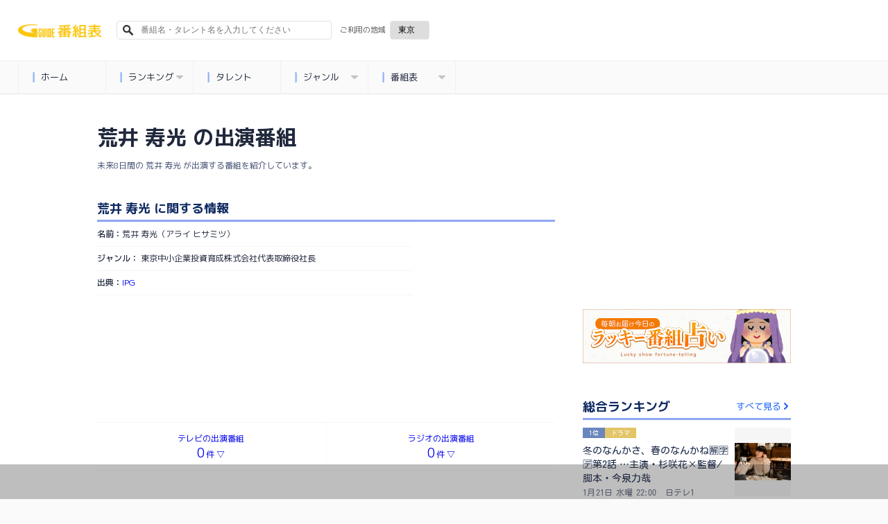

--- FILE ---
content_type: text/html; charset=utf-8
request_url: https://bangumi.org/talents/236592
body_size: 11402
content:
<!DOCTYPE html>
<html lang="ja">
<head>
  <meta http-equiv="Content-Type" content="text/html; charset=UTF-8">
  <meta http-equiv="content-language" content="ja">
  <meta http-equiv="Pragma" content="no-cache">
  <meta http-equiv="Cache-Control" content="no-cache">
  <meta http-equiv="Expires" content="0">
  <meta charset="utf-8">
  <meta name="viewport" content="width=device-width, initial-scale=1.0, user-scalable=no"/>
  <meta name="google" content="notranslate">
  <link href="https://fonts.googleapis.com/css?family=M+PLUS+1p:400,500,700,800&display=swap&subset=japanese" rel="stylesheet">
  <link rel="icon" type="image/x-icon" href="https://bangumi.org/assets/favicon-a259208a1fa8f2059791c6b31d982740b11a5cce9d925a1e713919d1986c1f46.ico" />
  <link rel="apple-touch-icon-precomposed apple-touch-icon" type="image/png" href="https://bangumi.org/assets/apple_touch_icon-cc0e0f453617a05aeda0376b38a9c4b8cddb248ea0db0ea358e3ff0c7f2d1152.png" sizes="120x120" />

  <link rel="stylesheet" href="https://bangumi.org/assets/application-38b9a2acef6e5163b30fd4f8153a8d2059e0fa3bdc88bab80cce5953a739bb57.css" media="all" data-turbolinks-track="false" />

  
  <meta name='description' content="荒井 寿光（アライ ヒサミツ）の未来8日間のテレビとラジオの出演番組情報です。"/>
  <meta name='keywords' content="荒井 寿光,テレビ,ラジオ,テレビ出演,ラジオ出演,番組,出演番組"/>
  <meta property="og:title" content="荒井 寿光（アライ ヒサミツ）の出演番組一覧 - 番組表.Gガイド[放送局公式情報満載]"/>
  <meta property='og:description' content="荒井 寿光（アライ ヒサミツ）の未来8日間のテレビとラジオの出演番組情報です。"/>
  <meta property="og:url" content="https://bangumi.org/talents/236592"/>
  <meta property="og:image" content="https://bangumi.org/assets/talent_og_image-1f3d9c7f29381312db89f0f425d72bef9914a082789bff517a17a20dfd967770.jpg">

  <link rel="canonical" href="https://bangumi.org/talents/236592"/>

  <meta name="twitter:card" content="summary_large_image">
  <meta name="twitter:title" content="荒井 寿光（アライ ヒサミツ）の出演番組一覧 - 番組表.Gガイド[放送局公式情報満載]">
  <meta name="twitter:description" content="荒井 寿光（アライ ヒサミツ）の未来8日間のテレビとラジオの出演番組情報です。">
  <meta name="twitter:image:src" content="https://bangumi.org/assets/talent_og_image-1f3d9c7f29381312db89f0f425d72bef9914a082789bff517a17a20dfd967770.jpg">
  <meta name='pv' content="{&quot;category&quot;:&quot;pv&quot;,&quot;name&quot;:&quot;荒井 寿光&quot;,&quot;talentId&quot;:236592}"/>

  <script>
    var pageSlots = [
      {
        slotName: '/80183133/ggb_talent_banner_320x100',
        sizes: [320, 100],
        divId: 'div-gpt-ad-1632707236363-0',
        hbEnabled: true,
      }, {
        slotName: '/80183133/ggb_talent_banner_320x100_for_pc',
        sizes: [320, 100],
        divId: 'div-gpt-ad-1632815889202-0',
        hbEnabled: true,
      }, {
        slotName: '/80183133/ggb_talent_banner_320x100',
        sizes: [[320, 100], [320, 50]],
        divId: 'div-gpt-ad-1710408163133-1',
        hbEnabled: true
      }, {
        slotName: '/80183133/ggb_talent_banner_320x100',
        sizes: [[320, 100], [320, 50]],
        divId: 'div-gpt-ad-1710408163133-2',
        hbEnabled: true
      }, {
        slotName: '/80183133/ggb_talent_banner_320x100',
        sizes: [[320, 100], [320, 50]],
        divId: 'div-gpt-ad-1710408163133-3',
        hbEnabled: true
      }, {
        slotName: '/80183133/ggb_talent_banner_320x100',
        sizes: [[320, 100], [320, 50]],
        divId: 'div-gpt-ad-1710408163133-4',
        hbEnabled: true
      }, {
        slotName: '/80183133/ggb_talent_banner_320x100',
        sizes: [[320, 100], [320, 50]],
        divId: 'div-gpt-ad-1710408163133-5',
        hbEnabled: true
      }, {
        slotName: '/80183133/ggb_talent_banner_320x100',
        sizes: [[320, 100], [320, 50]],
        divId: 'div-gpt-ad-1710408163133-6',
        hbEnabled: true
      }, {
        slotName: '/80183133/ggb_talent_banner_320x100',
        sizes: [[320, 100], [320, 50]],
        divId: 'div-gpt-ad-1710408163133-7',
        hbEnabled: true
      }, {
        slotName: '/80183133/ggb_talent_banner_320x100',
        sizes: [[320, 100], [320, 50]],
        divId: 'div-gpt-ad-1710408163133-8',
        hbEnabled: true
      }, {
        slotName: '/80183133/ggb_talent_banner_320x100',
        sizes: [[320, 100], [320, 50]],
        divId: 'div-gpt-ad-1710408163133-9',
        hbEnabled: true
      }, {
        slotName: '/80183133/ggb_talent_banner_320x100',
        sizes: [[320, 100], [320, 50]],
        divId: 'div-gpt-ad-1710408163133-11',
        hbEnabled: true
      }, {
        slotName: '/80183133/ggb_talent_banner_320x100',
        sizes: [[320, 100], [320, 50]],
        divId: 'div-gpt-ad-1710408163133-12',
        hbEnabled: true
      }, {
        slotName: '/80183133/ggb_talent_banner_320x100',
        sizes: [[320, 100], [320, 50]],
        divId: 'div-gpt-ad-1710408163133-13',
        hbEnabled: true
      }, {
        slotName: '/80183133/ggb_talent_banner_320x100',
        sizes: [[320, 100], [320, 50]],
        divId: 'div-gpt-ad-1710408163133-14',
        hbEnabled: true
      }, {
        slotName: '/80183133/ggb_talent_banner_320x100',
        sizes: [[320, 100], [320, 50]],
        divId: 'div-gpt-ad-1710408163133-15',
        hbEnabled: true
      }, {
        slotName: '/80183133/ggb_talent_banner_320x100',
        sizes: [[320, 100], [320, 50]],
        divId: 'div-gpt-ad-1710408163133-16',
        hbEnabled: true
      }, {
        slotName: '/80183133/ggb_talent_banner_320x100',
        sizes: [[320, 100], [320, 50]],
        divId: 'div-gpt-ad-1710408163133-17',
        hbEnabled: true
      }, {
        slotName: '/80183133/ggb_talent_banner_320x100',
        sizes: [[320, 100], [320, 50]],
        divId: 'div-gpt-ad-1710408163133-18',
        hbEnabled: true
      }, {
        slotName: '/80183133/ggb_talent_banner_320x100',
        sizes: [[320, 100], [320, 50]],
        divId: 'div-gpt-ad-1710408163133-19',
        hbEnabled: true
      },
    ];
  </script>


  <meta name="csrf-param" content="authenticity_token" />
<meta name="csrf-token" content="leFEGDur6EUwoW_RCwG5P5nZ8z2-sAa3omlytnARJUgwiWha5uvguyNmlxThG45WN_3iwiQ463sdqqTEYUyb-Q" />

  <title>荒井 寿光（アライ ヒサミツ）の出演番組一覧 - 番組表.Gガイド[放送局公式情報満載]</title>

      <!-- Global site tag (gtag.js) - Google Analytics -->
      <script async src="https://www.googletagmanager.com/gtag/js?id=UA-69270791-1"></script>
      <script>
        window.dataLayer = window.dataLayer || [];
        function gtag(){dataLayer.push(arguments);}
        gtag('js', new Date());
        gtag('config', 'UA-69270791-1');
      </script>

  <!-- Google Adsリマケタグ YouTube広告用 -->
  <!-- Global site tag (gtag.js) - Google Ads: 726821081 -->
  <script async src="https://www.googletagmanager.com/gtag/js?id=AW-726821081"></script>
  <script>
    window.dataLayer = window.dataLayer || [];
    function gtag(){dataLayer.push(arguments);}
    gtag('js', new Date());
    gtag('config', 'AW-726821081');
  </script>

  <!-- Google Adsリマケタグ ATRAC -->
  <script async src="https://www.googletagmanager.com/gtag/js?id=AW-11040871062"></script>
  <script>
    window.dataLayer = window.dataLayer || [];
    function gtag(){dataLayer.push(arguments);}
    gtag('js', new Date());
    gtag('config', 'AW-11040871062');
  </script>

  <script type="text/javascript" src="//j.zucks.net.zimg.jp/rt?aid=c355536b16" async></script>

  <!-- Geniee Wrapper Head Tag -->
  <script>
    window.gnshbrequest = window.gnshbrequest || {cmd:[]};
    window.gnshbrequest.cmd.push(function(){
      window.gnshbrequest.registerPassback("1552746");
      window.gnshbrequest.registerPassback("1554473");
      window.gnshbrequest.registerPassback("1578719");
      window.gnshbrequest.registerPassback("1578720");
      window.gnshbrequest.registerPassback("1578721");
      window.gnshbrequest.registerPassback("1578722");
      window.gnshbrequest.registerPassback("1590658");  // issues-569
      window.gnshbrequest.registerPassback("1591163");  // issues-569
      window.gnshbrequest.forceInternalRequest();
    });
  </script>
  <script async src="https://securepubads.g.doubleclick.net/tag/js/gpt.js"></script>
  <script async src="https://cpt.geniee.jp/hb/v1/214315/540/wrapper.min.js"></script>
  <!-- /Geniee Wrapper Head Tag -->
  <script>
  var shareSlots = [
    {
      slotName: '/80183133/ggb_footer_overlay_banner',
      sizes: [[320, 50], [728, 90], [320, 100]],
      divId: 'div-gpt-ad-1707379061182-0',
      hbEnabled: true,
    }, {
      slotName: '/80183133/ggb_right_rectangle',
      sizes: [300, 250],
      divId: 'div-gpt-ad-1710851236427-0',
      hbEnabled: true,
    }, {
      slotName: '/80183133/ggb_footer_rectangle',
      sizes: [300, 250],
      divId: 'div-gpt-ad-1710850938679-0',
      hbEnabled: true,
    }
  ];
  let allSlots = [...shareSlots];

  const hasPageSlots = () => {
    return typeof pageSlots !== "undefined" && Array.isArray(pageSlots)
  }

  if (hasPageSlots()) {
    allSlots.push(...pageSlots);
  }
</script>
<!-- load DM wrapper containing PBJS library -->
<script async src="https://micro.rubiconproject.com/prebid/dynamic/14032.js"></script>
<script async src="https://securepubads.g.doubleclick.net/tag/js/gpt.js"></script>
<script>
  console.log(allSlots);
  const FAILSAFE_TIMEOUT = 3000;
  var slot;
  var hbSlots = [];
  var nonhbSlots = [];

  window.pbjs = window.pbjs || { que: [] };
  window.googletag = window.googletag || { cmd: [] };
  googletag.cmd.push(function() {
    googletag.pubads().disableInitialLoad();
    googletag.pubads().setTargeting("area", "42");
    googletag.pubads().enableSingleRequest();
    googletag.enableServices();
    // define slots
    allSlots.forEach(function(item) {
      slot = googletag.defineSlot(item.slotName, item.sizes, item.divId);
      slot.addService(googletag.pubads());
      if (item.hbEnabled) {
        hbSlots.push(slot);
      } else {
        nonhbSlots.push(slot);
      }
    });
    if (hbSlots.length) {
      // make an async header bidding request then refresh the header bidding slots
      requestHeaderBids().then(() => {
        googletag.pubads().refresh(hbSlots);
      });
    }
    if (nonhbSlots.length) {
      // make a refresh for the non header bidding slots
      googletag.pubads().refresh(nonhbSlots);
    }
  });

  function requestHeaderBids() {
    // call async promise object for DM
    const dmRequest = new Promise(resolve => {
      // request bids through DM and resolve on bids back
      pbjs.que.push(() => {
        pbjs.rp.requestBids({
          gptSlotObjects: hbSlots,
          callback: () => {
            googletag.cmd.push(() => {
              pbjs.setTargetingForGPTAsync();
            });
            return resolve();
          }
        });
      });
    });
    // return promise object when both APS and DM promise objects are resolved or if failsafe timeout expires
    return new Promise(resolve => {
      Promise.race([
        Promise.all([dmRequest]),
        new Promise(res => setTimeout(res, FAILSAFE_TIMEOUT))
      ]).then(() => {
        resolve();
      });
    });
  }
</script>
</head>
<body>
  <div id="ca-interstitial-ad-container"></div>

<script type="text/javascript">
const isSp = window.matchMedia("(max-width: 1000px)").matches;
const caAdContainer = document.getElementById("ca-interstitial-ad-container");

const html = isSp
  ? `
    <div class="ca_profitx_ad_container ca_profitx_mediaid_5751 ca_profitx_pageid_36955">
      <div class="ca_profitx_ad" data-ca-profitx-ad data-ca-profitx-tagid="43387" data-ca-profitx-spotid="pfxad_43387" data-ca-profitx-pageid="36955"></div>
      <div class="ca_profitx_ad" data-ca-profitx-ad data-ca-profitx-tagid="43388" data-ca-profitx-spotid="pfxad_43388" data-ca-profitx-pageid="36955"></div>
    </div>
  `
  : `
    <div class="ca_profitx_ad_container ca_profitx_mediaid_5751 ca_profitx_pageid_36956">
      <div class="ca_profitx_ad" data-ca-profitx-ad data-ca-profitx-tagid="43389" data-ca-profitx-spotid="pfxad_43389" data-ca-profitx-pageid="36956"></div>
      <div class="ca_profitx_ad" data-ca-profitx-ad data-ca-profitx-tagid="43390" data-ca-profitx-spotid="pfxad_43390" data-ca-profitx-pageid="36956"></div>
    </div>
  `;

caAdContainer.innerHTML = html;

const script = document.createElement("script");
script.src = "https://cdn.caprofitx.com/media/5751/pfx.js";
script.type = "text/javascript";
script.charset = "utf-8";
script.async = true;
script.setAttribute("data-ca-profitx-js", "");
script.setAttribute(
  "data-ca-profitx-pageid",
  isSp ? "36955" : "36956"
);
document.body.appendChild(script);
console.log(`ca_profitx_ad is ${isSp ? "sp" : "pc"}`);
</script>
  <!-- DCA用DV360 remarketing用iframeタグ -->
  <!--
  Start of Floodlight Tag: Please do not remove
  Activity name of this tag: ipg_ggb_retargeting202104
  URL of the webpage where the tag is expected to be placed: https://bangumi.org/
  This tag must be placed between the <body> and </body> tags, as close as possible to the opening tag.
  Creation Date: 04/25/2021
  -->
  <script type="text/javascript">
  var axel = Math.random() + "";
  var a = axel * 10000000000000;
  document.write('<iframe src="https://10835457.fls.doubleclick.net/activityi;src=10835457;type=invmedia;cat=ipg_g00;dc_lat=;dc_rdid=;tag_for_child_directed_treatment=;tfua=;npa=;gdpr=${GDPR};gdpr_consent=${GDPR_CONSENT_755};ord=' + a + '?" width="1" height="1" frameborder="0" style="display:none"></iframe>');
  </script>
  <noscript>
  <iframe src="https://10835457.fls.doubleclick.net/activityi;src=10835457;type=invmedia;cat=ipg_g00;dc_lat=;dc_rdid=;tag_for_child_directed_treatment=;tfua=;npa=;gdpr=${GDPR};gdpr_consent=${GDPR_CONSENT_755};ord=1?" width="1" height="1" frameborder="0" style="display:none"></iframe>
  </noscript>
  <!-- End of Floodlight Tag: Please do not remove -->
  <!-- DCA用DV360 remarketing用iframeタグ / END -->



<header id="pc_header" class="hide_and_show_pc">
	<ul class="first_line">
  <li>
    <a href="/">
        <div>
          <img alt="番組表.Gガイド[放送局公式情報満載]" src="https://bangumi.org/assets/title_logo2-a8f7139a74103c437b1aaf825ca44f8ac5e7aa4982968edf8022d00763fc13ee.png" />
        </div>
    </a>
  </li>


  <li id="js-search-box-pc">
    <form action="/search" id="search_form" method="get">
      <input type="text" name="q" id="sbox-pc" placeholder="番組名・タレント名を入力してください">
      <input type="hidden" name="area_code" id="search_area_code_pc">
      <img src="https://bangumi.org/assets/fa-search-fa300afd28b05b8649c0bf4266b070b3d9c01d3833d3f845bfc3a02f327eef1a.svg">
    </form>
  </li>

  <li class="selection_region" id="selection-region">
    <form id="selection_region">
      <p>ご利用の地域</p>
      <div class="btn-select">
        <select name="areaSection" id="pcAreaSection" class="select"><option value="1">札幌</option>
<option value="8">函館</option>
<option value="3">旭川</option>
<option value="9">帯広</option>
<option value="10">釧路</option>
<option value="12">北見</option>
<option value="6">室蘭</option>
<option value="13">青森</option>
<option value="16">岩手</option>
<option value="19">宮城</option>
<option value="22">秋田</option>
<option value="25">山形</option>
<option value="28">福島</option>
<option selected="selected" value="42">東京</option>
<option value="45">神奈川</option>
<option value="37">埼玉</option>
<option value="40">千葉</option>
<option value="31">茨城</option>
<option value="33">栃木</option>
<option value="35">群馬</option>
<option value="50">山梨</option>
<option value="51">長野</option>
<option value="56">新潟</option>
<option value="73">愛知</option>
<option value="60">石川</option>
<option value="67">静岡</option>
<option value="62">福井</option>
<option value="58">富山</option>
<option value="76">三重</option>
<option value="64">岐阜</option>
<option value="84">大阪</option>
<option value="81">京都</option>
<option value="85">兵庫</option>
<option value="93">和歌山</option>
<option value="91">奈良</option>
<option value="79">滋賀</option>
<option value="101">広島</option>
<option value="98">岡山</option>
<option value="96">島根</option>
<option value="95">鳥取</option>
<option value="105">山口</option>
<option value="112">愛媛</option>
<option value="110">香川</option>
<option value="109">徳島</option>
<option value="116">高知</option>
<option value="117">福岡</option>
<option value="126">熊本</option>
<option value="123">長崎</option>
<option value="131">鹿児島</option>
<option value="129">宮崎</option>
<option value="127">大分</option>
<option value="122">佐賀</option>
<option value="134">沖縄</option>
<option value="120">北九州</option></select>
      </div>
    </form>
  </li>
</ul>

	<nav class="category_menu_pull_down" itemscope="itemscope" itemtype="http://schema.org/SiteNavigationElement">
  <ul id="menu">
    <li><a href="/" class="js-logging" data-content="{&quot;category&quot;:&quot;event&quot;,&quot;action&quot;:&quot;menu_click&quot;,&quot;menu&quot;:&quot;home&quot;}"><img class="stop" src="https://bangumi.org/assets/fa-stop-2f7ec92eec8490057f67a85c7b238752f39aea58cacdfdfe87bc2ae343022eca.svg">ホーム</a>
    </li>
    <li><a class="js-logging" data-content="{&quot;category&quot;:&quot;event&quot;,&quot;action&quot;:&quot;menu_click&quot;,&quot;menu&quot;:&quot;home&quot;}"><img class="stop" src="https://bangumi.org/assets/fa-stop-2f7ec92eec8490057f67a85c7b238752f39aea58cacdfdfe87bc2ae343022eca.svg">ランキング<img class="down" src="https://bangumi.org/assets/fa-caret-down-6665ac125ebe7cc14d2c06ff6255906f1d5e3a5ac5c3ed911ddcc8200b97419b.svg"></a>
      <ul class="sub">
        <li><a href="/ranking/" class="js-logging" data-content="{&quot;category&quot;:&quot;event&quot;,&quot;action&quot;:&quot;menu_click&quot;,&quot;menu&quot;:&quot;ranking&quot;}"><img class="stop" src="https://bangumi.org/assets/fa-stop-2f7ec92eec8490057f67a85c7b238752f39aea58cacdfdfe87bc2ae343022eca.svg">総合</a></li>
        <li><a href="/ranking/?genre_id=2" class="js-logging" data-content="{&quot;category&quot;:&quot;event&quot;,&quot;action&quot;:&quot;menu_click&quot;,&quot;menu&quot;:&quot;ranking&quot;}"><img class="stop" src="https://bangumi.org/assets/fa-stop-2f7ec92eec8490057f67a85c7b238752f39aea58cacdfdfe87bc2ae343022eca.svg">ドラマ</a></li>
        <li><a href="/ranking/?genre_id=5" class="js-logging" data-content="{&quot;category&quot;:&quot;event&quot;,&quot;action&quot;:&quot;menu_click&quot;,&quot;menu&quot;:&quot;ranking&quot;}"><img class="stop" src="https://bangumi.org/assets/fa-stop-2f7ec92eec8490057f67a85c7b238752f39aea58cacdfdfe87bc2ae343022eca.svg">バラエティ</a></li>
        <li><a href="/ranking/?genre_id=8" class="js-logging" data-content="{&quot;category&quot;:&quot;event&quot;,&quot;action&quot;:&quot;menu_click&quot;,&quot;menu&quot;:&quot;ranking&quot;}"><img class="stop" src="https://bangumi.org/assets/fa-stop-2f7ec92eec8490057f67a85c7b238752f39aea58cacdfdfe87bc2ae343022eca.svg">アニメ</a></li>
        <li><a href="/ranking/?genre_id=4" class="js-logging" data-content="{&quot;category&quot;:&quot;event&quot;,&quot;action&quot;:&quot;menu_click&quot;,&quot;menu&quot;:&quot;ranking&quot;}"><img class="stop" src="https://bangumi.org/assets/fa-stop-2f7ec92eec8490057f67a85c7b238752f39aea58cacdfdfe87bc2ae343022eca.svg">音楽</a></li>
        <li><a href="/ranking/?genre_id=3" class="js-logging" data-content="{&quot;category&quot;:&quot;event&quot;,&quot;action&quot;:&quot;menu_click&quot;,&quot;menu&quot;:&quot;ranking&quot;}"><img class="stop" src="https://bangumi.org/assets/fa-stop-2f7ec92eec8490057f67a85c7b238752f39aea58cacdfdfe87bc2ae343022eca.svg">スポーツ</a></li>
      </ul>
    </li>
    <li><a href="/talents/" class="js-logging" data-content="{&quot;category&quot;:&quot;event&quot;,&quot;action&quot;:&quot;menu_click&quot;,&quot;menu&quot;:&quot;talents&quot;}"><img class="stop" src="https://bangumi.org/assets/fa-stop-2f7ec92eec8490057f67a85c7b238752f39aea58cacdfdfe87bc2ae343022eca.svg">タレント</a>
    </li>
    <li><a class="js-logging" data-content="{&quot;category&quot;:&quot;event&quot;,&quot;action&quot;:&quot;menu_click&quot;,&quot;menu&quot;:&quot;genres&quot;}"><img class="stop" src="https://bangumi.org/assets/fa-stop-2f7ec92eec8490057f67a85c7b238752f39aea58cacdfdfe87bc2ae343022eca.svg">ジャンル<img class="down" src="https://bangumi.org/assets/fa-caret-down-6665ac125ebe7cc14d2c06ff6255906f1d5e3a5ac5c3ed911ddcc8200b97419b.svg"></a>
      <ul class="sub">
        <li><a href="/genres/drama" class="js-logging" data-content="{&quot;category&quot;:&quot;event&quot;,&quot;action&quot;:&quot;menu_click&quot;,&quot;menu&quot;:&quot;genres&quot;}"><img class="stop" src="https://bangumi.org/assets/fa-stop-2f7ec92eec8490057f67a85c7b238752f39aea58cacdfdfe87bc2ae343022eca.svg">ドラマ</a></li>
        <li><a href="/genres/anime" class="js-logging" data-content="{&quot;category&quot;:&quot;event&quot;,&quot;action&quot;:&quot;menu_click&quot;,&quot;menu&quot;:&quot;genres&quot;}"><img class="stop" src="https://bangumi.org/assets/fa-stop-2f7ec92eec8490057f67a85c7b238752f39aea58cacdfdfe87bc2ae343022eca.svg">アニメ</a></li>
        <li><a href="/genres/variety" class="js-logging" data-content="{&quot;category&quot;:&quot;event&quot;,&quot;action&quot;:&quot;menu_click&quot;,&quot;menu&quot;:&quot;genres&quot;}"><img class="stop" src="https://bangumi.org/assets/fa-stop-2f7ec92eec8490057f67a85c7b238752f39aea58cacdfdfe87bc2ae343022eca.svg">バラエティ</a></li>
        <li><a href="/genres/music" class="js-logging" data-content="{&quot;category&quot;:&quot;event&quot;,&quot;action&quot;:&quot;menu_click&quot;,&quot;menu&quot;:&quot;genres&quot;}"><img class="stop" src="https://bangumi.org/assets/fa-stop-2f7ec92eec8490057f67a85c7b238752f39aea58cacdfdfe87bc2ae343022eca.svg">音楽</a></li>
        <li><a href="/genres/sports" class="js-logging" data-content="{&quot;category&quot;:&quot;event&quot;,&quot;action&quot;:&quot;menu_click&quot;,&quot;menu&quot;:&quot;genres&quot;}"><img class="stop" src="https://bangumi.org/assets/fa-stop-2f7ec92eec8490057f67a85c7b238752f39aea58cacdfdfe87bc2ae343022eca.svg">スポーツ</a></li>
        <li><a href="/genres/movie" class="js-logging" data-content="{&quot;category&quot;:&quot;event&quot;,&quot;action&quot;:&quot;menu_click&quot;,&quot;menu&quot;:&quot;genres&quot;}"><img class="stop" src="https://bangumi.org/assets/fa-stop-2f7ec92eec8490057f67a85c7b238752f39aea58cacdfdfe87bc2ae343022eca.svg">映画</a></li>
      </ul>
    </li>
    <li><a class="js-logging" data-content="{&quot;category&quot;:&quot;event&quot;,&quot;action&quot;:&quot;menu_click&quot;,&quot;menu&quot;:&quot;td&quot;}"><img class="stop" src="https://bangumi.org/assets/fa-stop-2f7ec92eec8490057f67a85c7b238752f39aea58cacdfdfe87bc2ae343022eca.svg">番組表<img class="down" src="https://bangumi.org/assets/fa-caret-down-6665ac125ebe7cc14d2c06ff6255906f1d5e3a5ac5c3ed911ddcc8200b97419b.svg"></a>
      <ul class="sub">
        <li><a href="/epg/td?broad_cast_date=20260121&amp;ggm_group_id=42" class="js-logging" data-content="{&quot;category&quot;:&quot;event&quot;,&quot;action&quot;:&quot;menu_click&quot;,&quot;menu&quot;:&quot;td&quot;}"><img class="stop" src="https://bangumi.org/assets/fa-stop-2f7ec92eec8490057f67a85c7b238752f39aea58cacdfdfe87bc2ae343022eca.svg">地上波</a></li>
        <li><a href="/epg/bs?broad_cast_date=20260121" class="js-logging" data-content="{&quot;category&quot;:&quot;event&quot;,&quot;action&quot;:&quot;menu_click&quot;,&quot;menu&quot;:&quot;bs&quot;}"><img class="stop" src="https://bangumi.org/assets/fa-stop-2f7ec92eec8490057f67a85c7b238752f39aea58cacdfdfe87bc2ae343022eca.svg">BS</a></li>
        <li><a href="/epg/cs?broad_cast_date=20260121" class="js-logging" data-content="{&quot;category&quot;:&quot;event&quot;,&quot;action&quot;:&quot;menu_click&quot;,&quot;menu&quot;:&quot;cs&quot;}"><img class="stop" src="https://bangumi.org/assets/fa-stop-2f7ec92eec8490057f67a85c7b238752f39aea58cacdfdfe87bc2ae343022eca.svg">CS</a></li>
        <li><a href="/epg/radio?broad_cast_date=20260121&amp;ggm_group_id=42" class="js-logging" data-content="{&quot;category&quot;:&quot;event&quot;,&quot;action&quot;:&quot;menu_click&quot;,&quot;menu&quot;:&quot;radio&quot;}"><img class="stop" src="https://bangumi.org/assets/fa-stop-2f7ec92eec8490057f67a85c7b238752f39aea58cacdfdfe87bc2ae343022eca.svg">ラジオ</a></li>
      </ul>
    </li>
    <div class="cb"></div>
  </ul>
</nav>
</header>

<header id="mobile_header" class="hide_and_show_mobile">
  <ul class="first_line">
  <li class="menu_button">
    <img id="slide-menu" src="https://bangumi.org/assets/fa-bars-0f8eb4ff1a18ad8173402a59c3849352e2cc1a8d46d208e6ccf3cf3ef1aed03c.svg">
  </li>
  <li class="title_logo">
    <a href="/">
        <div>
          <img class="logo" alt="番組表.Gガイド[放送局公式情報満載]" src="https://bangumi.org/assets/title_logo2-a8f7139a74103c437b1aaf825ca44f8ac5e7aa4982968edf8022d00763fc13ee.png" />
        </div>
    </a>
  </li>


  <li id="selection-region">
    <form id="selection_region">
      <div class="btn-select">
        <select name="areaSection" id="spAreaSection" class="select"><option value="1">札幌</option>
<option value="8">函館</option>
<option value="3">旭川</option>
<option value="9">帯広</option>
<option value="10">釧路</option>
<option value="12">北見</option>
<option value="6">室蘭</option>
<option value="13">青森</option>
<option value="16">岩手</option>
<option value="19">宮城</option>
<option value="22">秋田</option>
<option value="25">山形</option>
<option value="28">福島</option>
<option selected="selected" value="42">東京</option>
<option value="45">神奈川</option>
<option value="37">埼玉</option>
<option value="40">千葉</option>
<option value="31">茨城</option>
<option value="33">栃木</option>
<option value="35">群馬</option>
<option value="50">山梨</option>
<option value="51">長野</option>
<option value="56">新潟</option>
<option value="73">愛知</option>
<option value="60">石川</option>
<option value="67">静岡</option>
<option value="62">福井</option>
<option value="58">富山</option>
<option value="76">三重</option>
<option value="64">岐阜</option>
<option value="84">大阪</option>
<option value="81">京都</option>
<option value="85">兵庫</option>
<option value="93">和歌山</option>
<option value="91">奈良</option>
<option value="79">滋賀</option>
<option value="101">広島</option>
<option value="98">岡山</option>
<option value="96">島根</option>
<option value="95">鳥取</option>
<option value="105">山口</option>
<option value="112">愛媛</option>
<option value="110">香川</option>
<option value="109">徳島</option>
<option value="116">高知</option>
<option value="117">福岡</option>
<option value="126">熊本</option>
<option value="123">長崎</option>
<option value="131">鹿児島</option>
<option value="129">宮崎</option>
<option value="127">大分</option>
<option value="122">佐賀</option>
<option value="134">沖縄</option>
<option value="120">北九州</option></select>
      </div>
    </form>
  </li>
</ul>


  <div id="js-search-box-sp" class="second_line">
    <form action="/search" id="search_form" method="get">
      <input type="text" name="q" id="sbox-sp" placeholder="番組名・タレント名を入力してください">
      <input type="hidden" name="area_code" id="search_area_code_sp">
      <img src="https://bangumi.org/assets/fa-search-fa300afd28b05b8649c0bf4266b070b3d9c01d3833d3f845bfc3a02f327eef1a.svg">
    </form>
  </div>

    <div class="container-menu">
    <ul class="catch-menu">
      <li class="epg">
        <a href="/epg/td?broad_cast_date=20260121&amp;ggm_group_id=42&click_epg_in_menu" class="js-logging" data-content="{&quot;category&quot;:&quot;event&quot;,&quot;action&quot;:&quot;menu_click&quot;,&quot;menu&quot;:&quot;epg&quot;}"
        onclick="gtag('event', 'click_epg_in_menu', {'event_category': 'catch_menu'});">番組表</a>
      </li>
      <li class="drama">
        <a href="/genres/drama?click_drama_in_menu" class="js-logging" data-content="{&quot;category&quot;:&quot;event&quot;,&quot;action&quot;:&quot;menu_click&quot;,&quot;menu&quot;:&quot;drama&quot;}"
        onclick="gtag('event', 'click_drama_in_menu', {'event_category': 'catch_menu'});">ドラマ</a>
      </li>
      <li class="anime">
        <a href="/genres/anime?click_anime_in_menu" class="js-logging" data-content="{&quot;category&quot;:&quot;event&quot;,&quot;action&quot;:&quot;menu_click&quot;,&quot;menu&quot;:&quot;anime&quot;}"
        onclick="gtag('event', 'click_anime_in_menu', {'event_category': 'catch_menu'});">アニメ</a>
      </li>
      <li class="music">
        <a href="/ranking/?genre_id=4&click_music_in_menu" class="js-logging" data-content="{&quot;category&quot;:&quot;event&quot;,&quot;action&quot;:&quot;menu_click&quot;,&quot;menu&quot;:&quot;music&quot;}"
        onclick="gtag('event', 'click_music_in_menu', {'event_category': 'catch_menu'});">音楽</a>
      </li>
      <li class="sports">
        <a href="/ranking/?genre_id=3&click_sports_in_menu" class="js-logging" data-content="{&quot;category&quot;:&quot;event&quot;,&quot;action&quot;:&quot;menu_click&quot;,&quot;menu&quot;:&quot;sports&quot;}"
        onclick="gtag('event', 'click_sports_in_menu', {'event_category': 'catch_menu'});">スポーツ</a>
      </li>
      <li class="ranking">
        <a href="/ranking/?click_ranking_in_menu" class="js-logging" data-content="{&quot;category&quot;:&quot;event&quot;,&quot;action&quot;:&quot;menu_click&quot;,&quot;menu&quot;:&quot;ranking&quot;}"
        onclick="gtag('event', 'click_ranking_in_menu', {'event_category': 'catch_menu'});">ランキング</a>
      </li>
      <li class="talent">
        <a href="/talents/?click_talent_in_menu" class="js-logging" data-content="{&quot;category&quot;:&quot;event&quot;,&quot;action&quot;:&quot;menu_click&quot;,&quot;menu&quot;:&quot;talent&quot;}"
        onclick="gtag('event', 'click_talent_in_menu', {'event_category': 'catch_menu'});">タレント</a>
      </li>
      <li class="home">
        <a href="/?click_home_in_menu" class="js-logging" data-content="{&quot;category&quot;:&quot;event&quot;,&quot;action&quot;:&quot;menu_click&quot;,&quot;menu&quot;:&quot;home&quot;}"
        onclick="gtag('event', 'click_home_in_menu', {'event_category': 'catch_menu'});">ホーム</a>
      </li>
    </ul>
  </div>
  <div class="cb"></div>

</header>

<section id="mobile_menu">
  <nav>
    <div class="menu_list">
      <ul>
        <li class="subtitle" itemprop="name">
          <p>コンテンツ</p>
        </li>
        <li class="button" itemprop="name">
          <a href="/" class="js-logging" data-content="{&quot;category&quot;:&quot;event&quot;,&quot;action&quot;:&quot;menu_click&quot;,&quot;menu&quot;:&quot;home&quot;}">
            <p>ホーム</p>
          </a>
        </li>
        <li class="button" itemprop="name">
          <a href="/talents/" class="js-logging" data-content="{&quot;category&quot;:&quot;event&quot;,&quot;action&quot;:&quot;menu_click&quot;,&quot;menu&quot;:&quot;talents&quot;}">
            <p>タレント</p>
          </a>
        </li>

        <li class="subtitle" itemprop="name">
          <p>今日注目の番組ランキング</p>
        </li>
        <li class="button" itemprop="name">
          <a href="/ranking/" class="js-logging" data-content="{&quot;category&quot;:&quot;event&quot;,&quot;action&quot;:&quot;menu_click&quot;,&quot;menu&quot;:&quot;ranking&quot;}">
            <p>総合ランキング</p>
          </a>
        </li>
        <li class="button" itemprop="name">
          <a href="/ranking/?genre_id=2" class="js-logging" data-content="{&quot;category&quot;:&quot;event&quot;,&quot;action&quot;:&quot;menu_click&quot;,&quot;menu&quot;:&quot;ranking&quot;}">
            <p>ドラマランキング</p>
          </a>
        </li>
        <li class="button" itemprop="name">
          <a href="/ranking/?genre_id=5" class="js-logging" data-content="{&quot;category&quot;:&quot;event&quot;,&quot;action&quot;:&quot;menu_click&quot;,&quot;menu&quot;:&quot;ranking&quot;}">
            <p>バラエティランキング</p>
          </a>
        </li>
        <li class="button" itemprop="name">
          <a href="/ranking/?genre_id=8" class="js-logging" data-content="{&quot;category&quot;:&quot;event&quot;,&quot;action&quot;:&quot;menu_click&quot;,&quot;menu&quot;:&quot;ranking&quot;}">
            <p>アニメランキング</p>
          </a>
        </li>
        <li class="button" itemprop="name">
          <a href="/ranking/?genre_id=4" class="js-logging" data-content="{&quot;category&quot;:&quot;event&quot;,&quot;action&quot;:&quot;menu_click&quot;,&quot;menu&quot;:&quot;ranking&quot;}">
            <p>音楽ランキング</p>
          </a>
        </li>
        <li class="button" itemprop="name">
          <a href="/ranking/?genre_id=3" class="js-logging" data-content="{&quot;category&quot;:&quot;event&quot;,&quot;action&quot;:&quot;menu_click&quot;,&quot;menu&quot;:&quot;ranking&quot;}">
            <p>スポーツランキング</p>
          </a>
        </li>
        <li class="subtitle" itemprop="name">
          <p>番組表</p>
        </li>
        <li class="button" itemprop="name">
          <a href="/epg/td?broad_cast_date=20260121&amp;ggm_group_id=42" class="js-logging" data-content="{&quot;category&quot;:&quot;event&quot;,&quot;action&quot;:&quot;menu_click&quot;,&quot;menu&quot;:&quot;td&quot;}">
            <p>地上波番組表</p>
          </a>
        </li>
        <li class="button" itemprop="name">
          <a href="/epg/bs?broad_cast_date=20260121" class="js-logging" data-content="{&quot;category&quot;:&quot;event&quot;,&quot;action&quot;:&quot;menu_click&quot;,&quot;menu&quot;:&quot;bs&quot;}">
            <p>BS番組表</p>
          </a>
        </li>
        <li class="button" itemprop="name">
          <a href="/epg/cs?broad_cast_date=20260121" class="js-logging" data-content="{&quot;category&quot;:&quot;event&quot;,&quot;action&quot;:&quot;menu_click&quot;,&quot;menu&quot;:&quot;cs&quot;}">
            <p>CS番組表</p>
          </a>
        </li>
        <li class="button" itemprop="name">
          <a href="/epg/radio?broad_cast_date=20260121&amp;ggm_group_id=42" class="js-logging" data-content="{&quot;category&quot;:&quot;event&quot;,&quot;action&quot;:&quot;menu_click&quot;,&quot;menu&quot;:&quot;radio&quot;}">
            <p>ラジオ番組表</p>
          </a>
        </li>
        <li class="subtitle" itemprop="name">
          <p>ジャンル</p>
        </li>
        <li class="button" itemprop="name">
          <a href="/genres/drama" class="js-logging" data-content="{&quot;category&quot;:&quot;event&quot;,&quot;action&quot;:&quot;menu_click&quot;,&quot;menu&quot;:&quot;genres&quot;}">
            <p>ドラマ</p>
          </a>
        </li>
        <li class="button" itemprop="name">
          <a href="/genres/anime" class="js-logging" data-content="{&quot;category&quot;:&quot;event&quot;,&quot;action&quot;:&quot;menu_click&quot;,&quot;menu&quot;:&quot;genres&quot;}">
            <p>アニメ</p>
          </a>
        </li>
        <li class="button" itemprop="name">
          <a href="/genres/variety" class="js-logging" data-content="{&quot;category&quot;:&quot;event&quot;,&quot;action&quot;:&quot;menu_click&quot;,&quot;menu&quot;:&quot;genres&quot;}">
            <p>バラエティ</p>
          </a>
        </li>
        <li class="button" itemprop="name">
          <a href="/genres/music" class="js-logging" data-content="{&quot;category&quot;:&quot;event&quot;,&quot;action&quot;:&quot;menu_click&quot;,&quot;menu&quot;:&quot;genres&quot;}">
            <p>音楽</p>
          </a>
        </li>
        <li class="button" itemprop="name">
          <a href="/genres/sports" class="js-logging" data-content="{&quot;category&quot;:&quot;event&quot;,&quot;action&quot;:&quot;menu_click&quot;,&quot;menu&quot;:&quot;genres&quot;}">
            <p>スポーツ</p>
          </a>
        </li>
        <li class="button" itemprop="name">
          <a href="/genres/movie" class="js-logging" data-content="{&quot;category&quot;:&quot;event&quot;,&quot;action&quot;:&quot;menu_click&quot;,&quot;menu&quot;:&quot;genres&quot;}">
            <p>映画</p>
          </a>
        </li>
        <li class="subtitle">
          <p>サポート</p>
        </li>
        <li class="button" itemprop="name">
          <a href="https://ipg.co.jp/">
            <p>会社概要</p>
          </a>
        </li>
        <li class="button" itemprop="name">
          <a href="/policies/user_policy">
            <p>利用規約</p>
          </a>
        </li>
        <li class="button" itemprop="name">
          <a href="https://www.ipg.co.jp/privacypolicy" target="_blank" rel="noopener noreferrer">
            <p>プライバシーポリシー</p>
          </a>
        </li>
        <li class="button" itemprop="name">
          <a href="/policies/privacy_policy">
            <p>当サイトにおける個人情報の取り扱い</p>
          </a>
        </li>
        <li class="button" itemprop="name">
          <a href="/inquiries">
            <p>お問い合わせ</p>
          </a>
        </li>
      </ul>
    </div>
    <section id="close-button">
      <img id="sub-menu-closer" src="https://bangumi.org/assets/fa-times-4a348e2d856aa2155ec8f72cc7da5a109ed53993a40ff5dcaa8ba56b1cb28355.svg">
    </section>
  </nav>
</section>


<script type="application/ld+json">
{
  "@context": "https://schema.org",
  "@type": "BreadcrumbList",
  "itemListElement": [{
    "@type": "ListItem",
    "position": 1,
    "name": "テレビ番組表Gガイド トップ",
    "item": "https://bangumi.org"
  },{
    "@type": "ListItem",
    "position": 2,
    "name": "タレント",
    "item": "https://bangumi.org/talents/"
  },{
    "@type": "ListItem",
    "position": 3,
    "name": "荒井 寿光 （アライ ヒサミツ）",
    "item": "https://bangumi.org/talents/236592"
  }]
}
</script>


<section class="talent webbase" id="main-content">
  <main>
    <!-- -------------left------------- -->
    <div id="left_column">
      <div id="ggb_talent_detail">

        <div class="page_title">
          <h1>荒井 寿光 の出演番組</h1>
          <p class="overview">未来8日間の 荒井 寿光 が出演する番組を紹介しています。</p>
        </div>
        <div class="talent_information">
          <div class="h2_box">
            <h2>荒井 寿光 に関する情報</h2>
          </div>

          <!-- picturePath -->


          <div class="right">
            <ul>
              <li>
                <span>名前：</span>荒井 寿光（アライ ヒサミツ）
              </li>

              <div>
                  <li>
    <span>ジャンル：</span>

    <p class="text-limit inline" id="ジャンル">
        東京中小企業投資育成株式会社代表取締役社長
    </p>



  </li>





















                      <li>
                        <span>出典：</span><a href="https://www.ipg.co.jp/" target="_blank" rel="noopener">IPG</a>
                      </li>
              </div>
            </ul>
          </div>
        </div>

        <div class="ad_talent_banner">
    <div class="ad_talent_banner_item">
        <div id='div-gpt-ad-1632707236363-0' style='min-width: 320px; min-height: 100px;'>
            <script>
            googletag.cmd.push(function() { googletag.display('div-gpt-ad-1632707236363-0'); });
            </script>
        </div>
    </div>
</div>

        <div class="programlist" id="programlist"></div>

        <script>
            const fetchSubContents = async () => {
                const endpoint = "/talents/236592/programs";
                try {
                    const response = await fetch(endpoint, {
                        mode: 'cors',
                        credentials: 'same-origin',
                    });
                    if (!response.ok) {
                        throw new Error('Network response was not ok.');
                    }
                    const htmlText = await response.text();
                    const parser = new DOMParser();
                    return parser.parseFromString(htmlText, 'text/html');
                } catch (error) {
                    console.error('Error fetching content:', error);
                }
            };

            const inPageLink = (href) => href.includes("#");

            const hasTalentPrograms = (data) => {
                const spans = data.querySelectorAll('.shortcut-link span');
                const numbers = Array.from(spans).map(span => parseInt(span.textContent.trim(), 10));
                return numbers.some(num => num !== 0);
            };

            const appendPrograms = (data, originDOM) => {
                if (originDOM && data) {
                    if (exists_yahoo_key()) {
                        const links = data.querySelectorAll("a");
                        attach_yahoo_key_by_links(links)
                    }
                    originDOM.insertAdjacentHTML('beforeend', data.innerHTML);
                }
            };

            const removeRobotsMetaTag = () => {
                const robotsMeta = document.querySelector('meta[name="robots"]');
                if (robotsMeta) {
                    robotsMeta.remove();
                }
            };

            document.addEventListener("DOMContentLoaded", function () {
                (async () => {
                    const htmlDOM = await fetchSubContents();
                    if (!htmlDOM) return;

                    const data = htmlDOM.getElementById("programlist");
                    const originDOM = document.getElementById("programlist");
                    const isPrd = true;
                    if (isPrd && hasTalentPrograms(data)) {
                        removeRobotsMetaTag();
                    }
                    appendPrograms(data, originDOM);
                })();
            });
        </script>

      </div>
    </div>

    <!-- -------shareButton------- -->
    <ul class="share_button talent mobile">
      <a href="https://twitter.com/intent/tweet?text=%20%23%E8%8D%92%E4%BA%95%E5%AF%BF%E5%85%89%20%EF%BC%88%E3%82%A2%E3%83%A9%E3%82%A4%20%E3%83%92%E3%82%B5%E3%83%9F%E3%83%84%EF%BC%89%E3%81%AE%E3%83%86%E3%83%AC%E3%83%93%E5%87%BA%E6%BC%94%E7%95%AA%E7%B5%84%E4%B8%80%E8%A6%A7%20-%20%E7%95%AA%E7%B5%84%E8%A1%A8.G%E3%82%AC%E3%82%A4%E3%83%89%5B%E6%94%BE%E9%80%81%E5%B1%80%E5%85%AC%E5%BC%8F%E6%83%85%E5%A0%B1%E6%BA%80%E8%BC%89%5D&amp;lang=ja&amp;url=https%3A%2F%2Fbangumi.org%2Ftalents%2F236592%3Ffrom%3Dx" class="js-logging" data-content="{&quot;category&quot;:&quot;event&quot;,&quot;action&quot;:&quot;share&quot;,&quot;name&quot;:&quot;荒井 寿光&quot;,&quot;talentId&quot;:236592,&quot;sns&quot;:&quot;x&quot;}">
        <li class="x"><img src="https://bangumi.org/assets/icon_x-f27cb5d5323c8511e5516fef65d8cd02ba4a3cc2564222678d5c2a216be4e3ee.png" /></li>
      </a>
      <a href="https://www.facebook.com/sharer.php?u=https%3A%2F%2Fbangumi.org%2Ftalents%2F236592%3Ffrom%3Dfb&amp;t=%E8%8D%92%E4%BA%95%20%E5%AF%BF%E5%85%89" class="js-logging" data-content="{&quot;category&quot;:&quot;event&quot;,&quot;action&quot;:&quot;share&quot;,&quot;name&quot;:&quot;荒井 寿光&quot;,&quot;talentId&quot;:236592,&quot;sns&quot;:&quot;fb&quot;}">
        <li class="facebook"><img src="https://bangumi.org/assets/icon_facebook-658d3c8baea7dafcd0c414d50bf7cef369b85676c2cc9d1506e72f08224d0f9b.png" /></li>
      </a>
      <a href="//line.me/R/msg/text/?%E8%8D%92%E4%BA%95%20%E5%AF%BF%E5%85%89%EF%BC%88%E3%82%A2%E3%83%A9%E3%82%A4%20%E3%83%92%E3%82%B5%E3%83%9F%E3%83%84%EF%BC%89%E3%81%AE%E3%83%86%E3%83%AC%E3%83%93%E5%87%BA%E6%BC%94%E7%95%AA%E7%B5%84%E4%B8%80%E8%A6%A7%20-%20%E7%95%AA%E7%B5%84%E8%A1%A8.G%E3%82%AC%E3%82%A4%E3%83%89%5B%E6%94%BE%E9%80%81%E5%B1%80%E5%85%AC%E5%BC%8F%E6%83%85%E5%A0%B1%E6%BA%80%E8%BC%89%5D%0Ahttps%3A%2F%2Fbangumi.org%2Ftalents%2F236592%3Ffrom%3Dline" class="js-logging" data-content="{&quot;category&quot;:&quot;event&quot;,&quot;action&quot;:&quot;share&quot;,&quot;name&quot;:&quot;荒井 寿光&quot;,&quot;talentId&quot;:236592,&quot;sns&quot;:&quot;line&quot;}">
        <li class="icon_line"><img src="https://bangumi.org/assets/icon_line-7ba6d2b089cf9884f828db444f95abdc27f9752a26e44a0d0a49f61033dff6a3.png" /></li>
      </a>
    </ul>

    <!-- -------------right------------- -->
    <div id="right_column">
  <div id="ad_right_column_rectangle">
    <!-- /80183133/ggb_right_rectangle -->
<div id='div-gpt-ad-1710851236427-0' style='min-width: 300px; min-height: 250px;'>
  <script>
    googletag.cmd.push(function() { googletag.display('div-gpt-ad-1710851236427-0'); });
  </script>
</div>

  </div>
  <div class="fortune_telling_banner">
    <a class="js-logging" data-content="{&quot;category&quot;:&quot;event&quot;,&quot;action&quot;:&quot;fortune_banner_click&quot;}" href="/horoscope"><img alt="ラッキー番組占い" src="https://bangumi.org/assets/banner_03-434528caaa3aa70653f2e05f05f765e1a00ebac2a097437bb87be8074e127b43.jpg" /></a>
  </div>
    <div class="h2_box">
      <h2>総合ランキング</h2>
      <a href="/ranking/" class="js-logging" data-content="{&quot;category&quot;:&quot;event&quot;,&quot;action&quot;:&quot;ranking_link_click&quot;,&quot;genre_id&quot;:&quot;-&quot;}">すべて見る<img src="https://bangumi.org/assets/fa-chevron-right-blue-19cf0002498b6c301059f29c86afbb9d545a90f9edfa47175c76deaa74216b68.svg"></a>
    </div>
    <div class="plc_box">
      <ul class="program_list_convertible" id="allGenres"></ul>
    </div>

    <div class="h2_box">
      <h2>ドラマ</h2>
      <a href="/ranking/?genre_id=2" class="js-logging" data-content="{&quot;category&quot;:&quot;event&quot;,&quot;action&quot;:&quot;ranking_link_click&quot;,&quot;genre_id&quot;:&quot;2&quot;}">すべて見る<img src="https://bangumi.org/assets/fa-chevron-right-blue-19cf0002498b6c301059f29c86afbb9d545a90f9edfa47175c76deaa74216b68.svg"></a>
    </div>
    <div class="plc_box">
      <ul class="program_list_convertible" id="dramaGenres"></ul>
    </div>

    <div class="h2_box">
      <h2>バラエティ</h2>
      <a href="/ranking/?genre_id=5" class="js-logging" data-content="{&quot;category&quot;:&quot;event&quot;,&quot;action&quot;:&quot;ranking_link_click&quot;,&quot;genre_id&quot;:&quot;5&quot;}">すべて見る<img src="https://bangumi.org/assets/fa-chevron-right-blue-19cf0002498b6c301059f29c86afbb9d545a90f9edfa47175c76deaa74216b68.svg"></a>
    </div>
    <div class="plc_box">
      <ul class="program_list_convertible" id="varietyGenres"></ul>
    </div>

    <div class="h2_box">
      <h2>アニメ</h2>
      <a href="/ranking/?genre_id=8" class="js-logging" data-content="{&quot;category&quot;:&quot;event&quot;,&quot;action&quot;:&quot;ranking_link_click&quot;,&quot;genre_id&quot;:&quot;8&quot;}">すべて見る<img src="https://bangumi.org/assets/fa-chevron-right-blue-19cf0002498b6c301059f29c86afbb9d545a90f9edfa47175c76deaa74216b68.svg"></a>
    </div>
    <div class="plc_box">
      <ul class="program_list_convertible" id="animeGenres"></ul>
    </div>

    <div class="h2_box">
      <h2>音楽</h2>
      <a href="/ranking/?genre_id=4" class="js-logging" data-content="{&quot;category&quot;:&quot;event&quot;,&quot;action&quot;:&quot;ranking_link_click&quot;,&quot;genre_id&quot;:&quot;4&quot;}">すべて見る<img src="https://bangumi.org/assets/fa-chevron-right-blue-19cf0002498b6c301059f29c86afbb9d545a90f9edfa47175c76deaa74216b68.svg"></a>
    </div>
    <div class="plc_box">
      <ul class="program_list_convertible" id="musicGenres"></ul>
    </div>

    <div class="h2_box">
      <h2>スポーツ</h2>
      <a href="/ranking/?genre_id=3" class="js-logging" data-content="{&quot;category&quot;:&quot;event&quot;,&quot;action&quot;:&quot;ranking_link_click&quot;,&quot;genre_id&quot;:&quot;3&quot;}">すべて見る<img src="https://bangumi.org/assets/fa-chevron-right-blue-19cf0002498b6c301059f29c86afbb9d545a90f9edfa47175c76deaa74216b68.svg"></a>
    </div>
    <div class="plc_box">
      <ul class="program_list_convertible" id="sportsGenres"></ul>
    </div>

    <div class="h2_box">
      <h2>映画</h2>
      <a href="/ranking/?genre_id=1" class="js-logging" data-content="{&quot;category&quot;:&quot;event&quot;,&quot;action&quot;:&quot;ranking_link_click&quot;,&quot;genre_id&quot;:&quot;1&quot;}">すべて見る<img src="https://bangumi.org/assets/fa-chevron-right-blue-19cf0002498b6c301059f29c86afbb9d545a90f9edfa47175c76deaa74216b68.svg"></a>
    </div>
    <div class="plc_box">
      <ul class="program_list_convertible" id="movieGenres"></ul>
    </div>
</div>


    <!-- -------shareButton------- -->
    <ul class="share_button talent pc">
      <li class="x">
        <a href="https://twitter.com/intent/tweet?text=%20%23%E8%8D%92%E4%BA%95%E5%AF%BF%E5%85%89%20%EF%BC%88%E3%82%A2%E3%83%A9%E3%82%A4%20%E3%83%92%E3%82%B5%E3%83%9F%E3%83%84%EF%BC%89%E3%81%AE%E3%83%86%E3%83%AC%E3%83%93%E5%87%BA%E6%BC%94%E7%95%AA%E7%B5%84%E4%B8%80%E8%A6%A7%20-%20%E7%95%AA%E7%B5%84%E8%A1%A8.G%E3%82%AC%E3%82%A4%E3%83%89%5B%E6%94%BE%E9%80%81%E5%B1%80%E5%85%AC%E5%BC%8F%E6%83%85%E5%A0%B1%E6%BA%80%E8%BC%89%5D&amp;lang=ja&amp;url=https%3A%2F%2Fbangumi.org%2Ftalents%2F236592%3Ffrom%3Dx" onclick="window.open(this.href, 'twitter_window', 'width=550, height=450,personalbar=0,toolbar=0,scrollbars=1,resizable=1'); return false;" class="js-logging" data-content="{&quot;category&quot;:&quot;event&quot;,&quot;action&quot;:&quot;share&quot;,&quot;name&quot;:&quot;荒井 寿光&quot;,&quot;talentId&quot;:236592,&quot;sns&quot;:&quot;x&quot;}">
          <img alt="x" src="https://bangumi.org/assets/icon_x-f27cb5d5323c8511e5516fef65d8cd02ba4a3cc2564222678d5c2a216be4e3ee.png" />
        </a>
      </li>
      <li class="facebook"><
        <a href="https://www.facebook.com/sharer.php?u=https%3A%2F%2Fbangumi.org%2Ftalents%2F236592%3Ffrom%3Dfb&amp;t=%E8%8D%92%E4%BA%95%20%E5%AF%BF%E5%85%89" onclick="window.open(this.href, 'facebook_window', 'width=550, height=450,personalbar=0,toolbar=0,scrollbars=1,resizable=1'); return false;" class="js-logging" data-content="{&quot;category&quot;:&quot;event&quot;,&quot;action&quot;:&quot;share&quot;,&quot;name&quot;:&quot;荒井 寿光&quot;,&quot;talentId&quot;:236592,&quot;sns&quot;:&quot;fb&quot;}">
          <img alt="facebook" src="https://bangumi.org/assets/icon_facebook-658d3c8baea7dafcd0c414d50bf7cef369b85676c2cc9d1506e72f08224d0f9b.png" />
        </a>
      </li>
      <li class="icon_line">
        <a href="//line.me/R/msg/text/?%E8%8D%92%E4%BA%95%20%E5%AF%BF%E5%85%89%EF%BC%88%E3%82%A2%E3%83%A9%E3%82%A4%20%E3%83%92%E3%82%B5%E3%83%9F%E3%83%84%EF%BC%89%E3%81%AE%E3%83%86%E3%83%AC%E3%83%93%E5%87%BA%E6%BC%94%E7%95%AA%E7%B5%84%E4%B8%80%E8%A6%A7%20-%20%E7%95%AA%E7%B5%84%E8%A1%A8.G%E3%82%AC%E3%82%A4%E3%83%89%5B%E6%94%BE%E9%80%81%E5%B1%80%E5%85%AC%E5%BC%8F%E6%83%85%E5%A0%B1%E6%BA%80%E8%BC%89%5D%0Ahttps%3A%2F%2Fbangumi.org%2Ftalents%2F236592%3Ffrom%3Dline" onclick="window.open(this.href, 'line_window', 'width=550, height=450,personalbar=0,toolbar=0,scrollbars=1,resizable=1'); return false;" class="js-logging" data-content="{&quot;category&quot;:&quot;event&quot;,&quot;action&quot;:&quot;share&quot;,&quot;name&quot;:&quot;荒井 寿光&quot;,&quot;talentId&quot;:236592,&quot;sns&quot;:&quot;line&quot;}">
          <img alt="line" src="https://bangumi.org/assets/icon_line-7ba6d2b089cf9884f828db444f95abdc27f9752a26e44a0d0a49f61033dff6a3.png" />
        </a>
      </li>
    </ul>
  </main>
  <!-- -------------footer------------- -->
  <div class="ad_footer_wrap">
  <div class="ad_footer_item">
    <div data-cptid="1554645" style="display: block;">
      <script>
        window.gnshbrequest.cmd.push(function() {
          window.gnshbrequest.applyThirdPartyTag("1554645", "[data-cptid='1554645']");
        });
      </script>
    </div>
    <div data-cptid="1554473" style="display: block;">
      <script>
        window.gnshbrequest.cmd.push(function() {
          window.gnshbrequest.applyPassback("1554473", "[data-cptid='1554473']");
        });
      </script>
    </div>
  </div>

  <div class="ad_footer_item">
    <!-- /80183133/ggb_footer_rectangle -->
    <div id='div-gpt-ad-1710850938679-0' style='min-width: 300px; min-height: 250px;'>
      <script>
        googletag.cmd.push(function() { googletag.display('div-gpt-ad-1710850938679-0'); });
      </script>
    </div>
  </div>
</div>
<!-- // section_download // -->
<section class="download_link" id="section_download_link">
  <div class="bg-mask">
    <ul>
      <li id="left">
        <p class="title">Gガイド番組表アプリ</p>
        <p class="description">無料で使えるテレビ番組表アプリ<br>あなたのテレビ生活をもっと豊かに</p>
        <div class="btn_box_mobile" id="js_ios_area">
          <a href="https://itunes.apple.com/jp/app/terebi-ju-gong-ren-tarento/id543128311?mt=8" target="_blank"  onclick="gtag('event', 'tap', {'event_category': 'footer_dowload_btn','event_label': 'ios'});" class="js-logging" data-content="{&quot;category&quot;:&quot;event&quot;,&quot;action&quot;:&quot;footer_dowload_btn_click&quot;,&quot;os&quot;:&quot;ios&quot;}">
            <img class="btn mobile" decoding="async" src="https://bangumi.org/assets/download_btn_ios-bc398f04bcd4a7d86734405ec18deace4794acc67961b5c7308fe9743dedc8dc.png" alt="Gガイド番組表アプリ AppStore ダウンロードボタン">
          </a>
          <p class="for">for iPhone</p>
        </div>
        <div class="btn_box_mobile" id="js_android_area">
          <a href="https://play.google.com/store/apps/details?id=jp.co.ipg.gguide" target="_blank">
            <img class="btn mobile" decoding="async" src="https://bangumi.org/assets/download_btn_andoroid-7568d35853b00bb35a44505195146be098a10363425b733148fda022e41aae8e.png" alt="Gガイド番組表アプリ GooglePlay ダウンロードボタン"  onclick="gtag('event', 'tap', {'event_category': 'footer_dowload_btn','event_label': 'android'});" class="js-logging" data-content="{&quot;category&quot;:&quot;event&quot;,&quot;action&quot;:&quot;footer_dowload_btn_click&quot;,&quot;os&quot;:&quot;android&quot;}">
          </a>
          <p class="for">for Andoroid</p>
        </div>
        <section id='js-pc-area'>
          <div class="btn_box_pc">
            <a href="https://itunes.apple.com/jp/app/terebi-ju-gong-ren-tarento/id543128311?mt=8" target="_blank" onclick="gtag('event', 'click', {'event_category': 'footer_dowload_qr','event_label': 'ios'});" class="js-logging" data-content="{&quot;category&quot;:&quot;event&quot;,&quot;action&quot;:&quot;footer_dowload_btn_click&quot;,&quot;os&quot;:&quot;ios&quot;}">
              <img class="btn pc" decoding="async" src="https://bangumi.org/assets/apple-393de9df48a6260b9ae4f1dc80b7f10e3b0937ccd392641a01d42ed7015ae884.png" alt="Gガイド番組表アプリ AppStore QRコード">
            </a>
            <p class="for">AppStore</p>
          </div>
          <div class="btn_box_pc">
            <a href="https://play.google.com/store/apps/details?id=jp.co.ipg.gguide" target="_blank" onclick="gtag('event', 'click', {'event_category': 'footer_dowload_qr','event_label': 'android'});" class="js-logging" data-content="{&quot;category&quot;:&quot;event&quot;,&quot;action&quot;:&quot;footer_dowload_btn_click&quot;,&quot;os&quot;:&quot;android&quot;}">
              <img class="btn pc" decoding="async" src="https://bangumi.org/assets/google-ccf710dc4ece018175b648cfbefdf0a13af75e6887ce31d239e9b7727702297d.png" alt="Gガイド番組表アプリ GooglePlay QRコード">
            </a>
            <p class="for">GooglePlay</p>
          </div>
        </section>
      </li>
      <li id="right">
        <img decoding="async" src="https://bangumi.org/assets/download_iphone2-74f67989997b2d37795ea9ca315dcccba07579a3f89932eb80f1e7ada402ba87.png" alt="Gガイド番組表アプリ">
      </li>
    </ul>
  </div>
</section>

<footer id="renewal-210326">
  <div class="footer-box">

    <ul class="float-box">
      <li>コンテンツ</li>
      <li><a href="/">ホーム</a></li>
      <li><a href="/talents/">タレント</a></li>
    </ul>

    <ul class="float-box">
      <li>今日注目の番組ランキング</li>
      <li><a href="/ranking/">総合ランキング</a></li>
      <li><a href="/ranking/?genre_id=2">ドラマランキング</a></li>
      <li><a href="/ranking/?genre_id=5">バラエティランキング</a></li>
      <li><a href="/ranking/?genre_id=8">アニメランキング</a></li>
      <li><a href="/ranking/?genre_id=4">音楽ランキング</a></li>
      <li><a href="/ranking/?genre_id=3">スポーツランキング</a></li>
    </ul>

    <ul class="float-box">
      <li>番組表</li>
      <li><a href="/epg/td?broad_cast_date=20260121&amp;ggm_group_id=42">地上波番組表</a></li>
      <li><a href="/epg/bs?broad_cast_date=20260121">BS番組表</a></li>
      <li><a href="/epg/cs?broad_cast_date=20260121">CS番組表</a></li>
      <li><a href="/epg/radio?broad_cast_date=20260121&amp;ggm_group_id=42">ラジオ番組表</a></li>
    </ul>

    <ul class="float-box">
      <li>サポート</li>
      <li><a href="https://ipg.co.jp" target="_blank" rel="noopener">会社概要</a></li>
      <li><a href="/policies/user_policy">利用規約</a></li>
      <li><a target="_blank" rel="noopener noreferrer" href="https://www.ipg.co.jp/privacypolicy">プライバシーポリシー</a></li>
      <li><a href="/policies/privacy_policy">当サイトにおける個人情報の取り扱い</a></li>
      <li><a href="/inquiries">お問い合わせ</a></li>
      <li><a href="/notice">お知らせ</a></li>
    </ul>

    <div class="clr-float"></div>

    <div class="opd">
      <img decoding="async" alt="Official Program Data Mark（公式番組情報マーク）" src="https://bangumi.org/assets/opd_logo-0cc831f0cd8f78d22abf09b9dce22b0784a80b360957f6fd2764dfefb227c24f.png" />
      <p>Official Program Data Mark（公式番組情報マーク）
        このマークは「Official Program Data Mark」といい、テレビ番組の公式情報である「SI(Service Information)情報」を利用したサービスにのみ表記が許されているマークです。</p>
    </div>

    <div class="ipg-logo">
      <img decoding="async" alt="株式会社IPG" src="https://bangumi.org/assets/logo01-e9ea25b78a1dfab844b4e58c1076e053872d1e675ed68e5938443dce55f5dfd6.png" />
      <p>&copy; 2017 IPG inc.</p>
    </div>

  </div>
</footer>

<!-- /80183133/ggb_footer_overlay_banner -->
<div style="position: fixed; height: auto; bottom: 0; width: 100%; text-align: center; left: 0; z-index: 147483646; background: rgba(40, 40, 40, 0.3); opacity: 1;">
    <span>
        <div id='div-gpt-ad-1707379061182-0' style='min-width: 320px; min-height: 50px;'>
            <script>
                googletag.cmd.push(function() { googletag.display('div-gpt-ad-1707379061182-0'); });
            </script>
        </div>
    </span>
    <div style="height: 0px; width: 100%; position: absolute; bottom: 0; overflow: hidden;"></div>
</div>

</section>

<script src="https://bangumi.org/assets/application-7e4d1b734c3d2c59f6ef19d22e2f41670285cb2c7c62bee8a84eebdffc7ee4c4.js" data-turbolinks-track="false"></script>
<script>
    gtag('event', 'view', {
        'event_category': 'setting_area',
        'event_label': '42'
    });
</script>

  <script type="text/javascript">
      var RANKING_API_URL = "https://pb-api.ggmservice.net/ranking/";
      GGM_HEADER.execute();
      GGM_TALENT.execute();
      GGM_RIGHT_COLUMN.execute('talent');
      GGM_DL_LINK.execute('talent');
      CATCH_MENU.execute();
  </script>

  <!-- aws-sdk -->
<script src="https://sdk.amazonaws.com/js/aws-sdk-2.283.1.min.js"></script>
<script type="text/javascript">
    window.addEventListener('load', function () {
        const KINESIS_ID = "ap-northeast-1:87f42619-a223-4b57-b379-ef517caa2744";
        const KINESIS_STREAM_NAME = "prd-ggb-action-log-fs-stream";
        ACTION_LOG.execute(KINESIS_ID, KINESIS_STREAM_NAME);
    })
</script>

</body>
</html>


--- FILE ---
content_type: text/html; charset=utf-8
request_url: https://www.google.com/recaptcha/api2/aframe
body_size: 104
content:
<!DOCTYPE HTML><html><head><meta http-equiv="content-type" content="text/html; charset=UTF-8"></head><body><script nonce="QCXrTw38tuq76UKbD1WZWA">/** Anti-fraud and anti-abuse applications only. See google.com/recaptcha */ try{var clients={'sodar':'https://pagead2.googlesyndication.com/pagead/sodar?'};window.addEventListener("message",function(a){try{if(a.source===window.parent){var b=JSON.parse(a.data);var c=clients[b['id']];if(c){var d=document.createElement('img');d.src=c+b['params']+'&rc='+(localStorage.getItem("rc::a")?sessionStorage.getItem("rc::b"):"");window.document.body.appendChild(d);sessionStorage.setItem("rc::e",parseInt(sessionStorage.getItem("rc::e")||0)+1);localStorage.setItem("rc::h",'1768947268152');}}}catch(b){}});window.parent.postMessage("_grecaptcha_ready", "*");}catch(b){}</script></body></html>

--- FILE ---
content_type: application/javascript
request_url: https://cdn.caprofitx.com/media/5751/pfx.js
body_size: 64260
content:
/*! For license information please see pfx.js.LICENSE.txt */
!function(e){var t={};function n(i){if(t[i])return t[i].exports;var r=t[i]={i:i,l:!1,exports:{}};return e[i].call(r.exports,r,r.exports,n),r.l=!0,r.exports}n.m=e,n.c=t,n.d=function(e,t,i){n.o(e,t)||Object.defineProperty(e,t,{enumerable:!0,get:i})},n.r=function(e){"undefined"!=typeof Symbol&&Symbol.toStringTag&&Object.defineProperty(e,Symbol.toStringTag,{value:"Module"}),Object.defineProperty(e,"__esModule",{value:!0})},n.t=function(e,t){if(1&t&&(e=n(e)),8&t)return e;if(4&t&&"object"==typeof e&&e&&e.__esModule)return e;var i=Object.create(null);if(n.r(i),Object.defineProperty(i,"default",{enumerable:!0,value:e}),2&t&&"string"!=typeof e)for(var r in e)n.d(i,r,function(t){return e[t]}.bind(null,r));return i},n.n=function(e){var t=e&&e.__esModule?function(){return e.default}:function(){return e};return n.d(t,"a",t),t},n.o=function(e,t){return Object.prototype.hasOwnProperty.call(e,t)},n.p="",n(n.s=0)}([function(e,t,n){n(1)(n(7)('{"id":5751,"configs":[{"templateName":"embedded","tagId":"43367","expandedClickParams":[],"spotId":"pfxad_43367","priority":1,"adFormat":"banner","responsiveEnabled":true,"preRender":false,"notrim":false,"version":2,"styleSetting":{"amp":{"enabled":false},"css":{"raw":null},"banner":{"width":"320px","height":"50px"},"overlay":{"enabled":true,"paddingSettings":["expand_banner_50"]},"interstitial":{},"parentIframeSize":{"width":"100%","height":"expand"}},"deviceSetting":{"deviceUACondition":{"enableUATypes":["iOS","iPad"]},"deviceSizeCondition":{"width":{},"height":{}}},"onpfxadloadDisabled":false,"basicWidth":"320px","basicHeight":"50px"},{"templateName":"embedded","tagId":"43368","expandedClickParams":[],"spotId":"pfxad_43368","priority":1,"adFormat":"banner","responsiveEnabled":true,"preRender":false,"notrim":false,"version":2,"styleSetting":{"amp":{"enabled":false},"css":{"raw":null},"banner":{"width":"320px","height":"50px"},"overlay":{"enabled":true,"paddingSettings":["expand_banner_50"]},"interstitial":{},"parentIframeSize":{"width":"100%","height":"expand"}},"deviceSetting":{"deviceUACondition":{"enableUATypes":["Android","AndroidTablet"]},"deviceSizeCondition":{"width":{},"height":{}}},"onpfxadloadDisabled":false,"basicWidth":"320px","basicHeight":"50px"},{"templateId":"overlay/pfxad_50_video_yokofull.html","templateName":"embedded","tagId":"43369","expandedClickParams":[],"spotId":"pfxad_43369","priority":1,"responsiveEnabled":false,"preRender":false,"notrim":true,"assets":[{"name":"descriptionText","prop":{"len":100}},{"name":"sponsoredByMessage","prop":{"len":100}},{"name":"video","prop":{"ext":{"h":50,"w":320},"required":1}}],"videoSetting":{"autoReplay":true,"playLimitCount":1,"replayDelayMillis":0},"maxVideoPlayTotalNth":10,"templateHtml":"<div class=\\"pfxAd_50_video pfxAd_overlay\\">\\n    <div class=\\"pfx_link\\" data-pfx-link>\\n        <div class=\\"pfx_video\\" data-pfx-video></div>\\n        <style>.pfxAd_50_video{overflow:hidden;font-family:\\"ヒラギノ角ゴ Pro W3\\",\\"Hiragino Kaku Gothic Pro\\",sans-serif;height:50px;width:320px;z-index:99999;position:relative}.pfxAd_50_video .pfx_sponsored{color:#3c4043;position:absolute;top:0;left:0;line-height:1.5;overflow:hidden;font-size:10px;background:#fff}.pfxAd_50_video .pfx_sponsored a{display:inline;color:#fff;text-decoration:none!important}.pfxAd_50_video .pfx_optout{width:13px;vertical-align:text-bottom}.pfxAd_50_video iframe{width:100%!important;height:50px!important}.pfx-videonomargin{width:100%!important;left:0!important}</style>\\n    </div>\\n</div>","templateStyleSelectors":{"link":[".pfx_long"],"background":[".pfx_btn",".pfx_btn_wrap"]},"version":2,"styleSetting":{"amp":{"enabled":false},"css":{"raw":null},"banner":{"width":"320px","height":"50px"},"overlay":{"enabled":true,"paddingSettings":["expand_native"],"closeButtonSetting":{"enabled":false}},"interstitial":{"fullscreenAdElement":false},"parentIframeSize":{"width":"100%","height":"expand"}},"deviceSetting":{"deviceUACondition":{"enableUATypes":["iOS","iPad"]},"deviceSizeCondition":{"width":{},"height":{}}},"onpfxadloadDisabled":false,"basicWidth":"320px","basicHeight":"50px"},{"templateId":"overlay/pfxad_50_video_yokofull.html","templateName":"embedded","tagId":"43370","expandedClickParams":[],"spotId":"pfxad_43370","priority":1,"responsiveEnabled":false,"preRender":false,"notrim":true,"assets":[{"name":"descriptionText","prop":{"len":100}},{"name":"sponsoredByMessage","prop":{"len":100}},{"name":"video","prop":{"ext":{"h":50,"w":320},"required":1}}],"videoSetting":{"autoReplay":true,"playLimitCount":1,"replayDelayMillis":0},"maxVideoPlayTotalNth":10,"templateHtml":"<div class=\\"pfxAd_50_video pfxAd_overlay\\">\\n    <div class=\\"pfx_link\\" data-pfx-link>\\n        <div class=\\"pfx_video\\" data-pfx-video></div>\\n        <style>.pfxAd_50_video{overflow:hidden;font-family:\\"ヒラギノ角ゴ Pro W3\\",\\"Hiragino Kaku Gothic Pro\\",sans-serif;height:50px;width:320px;z-index:99999;position:relative}.pfxAd_50_video .pfx_sponsored{color:#3c4043;position:absolute;top:0;left:0;line-height:1.5;overflow:hidden;font-size:10px;background:#fff}.pfxAd_50_video .pfx_sponsored a{display:inline;color:#fff;text-decoration:none!important}.pfxAd_50_video .pfx_optout{width:13px;vertical-align:text-bottom}.pfxAd_50_video iframe{width:100%!important;height:50px!important}.pfx-videonomargin{width:100%!important;left:0!important}</style>\\n    </div>\\n</div>","templateStyleSelectors":{"link":[".pfx_long"],"background":[".pfx_btn",".pfx_btn_wrap"]},"version":2,"styleSetting":{"amp":{"enabled":false},"css":{"raw":null},"banner":{"width":"320px","height":"50px"},"overlay":{"enabled":true,"paddingSettings":["expand_native"],"closeButtonSetting":{"enabled":false}},"interstitial":{"fullscreenAdElement":false},"parentIframeSize":{"width":"100%","height":"expand"}},"deviceSetting":{"deviceUACondition":{"enableUATypes":["Android","AndroidTablet"]},"deviceSizeCondition":{"width":{},"height":{}}},"onpfxadloadDisabled":false,"basicWidth":"320px","basicHeight":"50px"},{"templateName":"embedded","tagId":"43371","expandedClickParams":[],"spotId":"pfxad_43371","priority":1,"adFormat":"banner","responsiveEnabled":true,"preRender":false,"notrim":false,"version":2,"styleSetting":{"amp":{"enabled":false},"css":{"raw":null},"banner":{"width":"320px","height":"50px"},"overlay":{"enabled":false,"closeButtonSetting":{"enabled":false}},"interstitial":{"fullscreenAdElement":false},"parentIframeSize":{"width":"100%","height":"expand"}},"deviceSetting":{"deviceUACondition":{"enableUATypes":["iOS","iPad"]},"deviceSizeCondition":{"width":{},"height":{}}},"onpfxadloadDisabled":false,"basicWidth":"320px","basicHeight":"50px"},{"templateName":"embedded","tagId":"43372","expandedClickParams":[],"spotId":"pfxad_43372","priority":1,"adFormat":"banner","responsiveEnabled":true,"preRender":false,"notrim":false,"version":2,"styleSetting":{"amp":{"enabled":false},"css":{"raw":null},"banner":{"width":"320px","height":"50px"},"overlay":{"enabled":false,"paddingSettings":["expand_banner_50"],"closeButtonSetting":{"enabled":false}},"interstitial":{"fullscreenAdElement":false},"parentIframeSize":{"width":"100%","height":"expand"}},"deviceSetting":{"deviceUACondition":{"enableUATypes":["Android","AndroidTablet"]},"deviceSizeCondition":{"width":{},"height":{}}},"onpfxadloadDisabled":false,"basicWidth":"320px","basicHeight":"50px"},{"templateId":"overlay/pfxad_50_video_yokofull.html","templateName":"embedded","tagId":"43373","expandedClickParams":[],"spotId":"pfxad_43373","priority":1,"responsiveEnabled":false,"preRender":false,"notrim":true,"assets":[{"name":"descriptionText","prop":{"len":100}},{"name":"sponsoredByMessage","prop":{"len":100}},{"name":"video","prop":{"ext":{"h":50,"w":320},"required":1}}],"videoSetting":{"autoReplay":true,"playLimitCount":1,"replayDelayMillis":0},"maxVideoPlayTotalNth":10,"templateHtml":"<div class=\\"pfxAd_50_video pfxAd_overlay\\">\\n    <div class=\\"pfx_link\\" data-pfx-link>\\n        <div class=\\"pfx_video\\" data-pfx-video></div>\\n        <style>.pfxAd_50_video{overflow:hidden;font-family:\\"ヒラギノ角ゴ Pro W3\\",\\"Hiragino Kaku Gothic Pro\\",sans-serif;height:50px;width:320px;z-index:99999;position:relative}.pfxAd_50_video .pfx_sponsored{color:#3c4043;position:absolute;top:0;left:0;line-height:1.5;overflow:hidden;font-size:10px;background:#fff}.pfxAd_50_video .pfx_sponsored a{display:inline;color:#fff;text-decoration:none!important}.pfxAd_50_video .pfx_optout{width:13px;vertical-align:text-bottom}.pfxAd_50_video iframe{width:100%!important;height:50px!important}.pfx-videonomargin{width:100%!important;left:0!important}</style>\\n    </div>\\n</div>","templateStyleSelectors":{"link":[".pfx_long"],"background":[".pfx_btn",".pfx_btn_wrap"]},"version":2,"styleSetting":{"amp":{"enabled":false},"css":{"raw":null},"banner":{"width":"320px","height":"50px"},"overlay":{"enabled":false,"paddingSettings":["expand_native"],"closeButtonSetting":{"enabled":false}},"interstitial":{"fullscreenAdElement":false},"parentIframeSize":{"width":"100%","height":"expand"}},"deviceSetting":{"deviceUACondition":{"enableUATypes":["iOS","iPad"]},"deviceSizeCondition":{"width":{},"height":{}}},"onpfxadloadDisabled":false,"basicWidth":"320px","basicHeight":"50px"},{"templateId":"overlay/pfxad_50_video_yokofull.html","templateName":"embedded","tagId":"43374","expandedClickParams":[],"spotId":"pfxad_43374","priority":1,"responsiveEnabled":false,"preRender":false,"notrim":true,"assets":[{"name":"descriptionText","prop":{"len":100}},{"name":"sponsoredByMessage","prop":{"len":100}},{"name":"video","prop":{"ext":{"h":50,"w":320},"required":1}}],"videoSetting":{"autoReplay":true,"playLimitCount":1,"replayDelayMillis":0},"maxVideoPlayTotalNth":10,"templateHtml":"<div class=\\"pfxAd_50_video pfxAd_overlay\\">\\n    <div class=\\"pfx_link\\" data-pfx-link>\\n        <div class=\\"pfx_video\\" data-pfx-video></div>\\n        <style>.pfxAd_50_video{overflow:hidden;font-family:\\"ヒラギノ角ゴ Pro W3\\",\\"Hiragino Kaku Gothic Pro\\",sans-serif;height:50px;width:320px;z-index:99999;position:relative}.pfxAd_50_video .pfx_sponsored{color:#3c4043;position:absolute;top:0;left:0;line-height:1.5;overflow:hidden;font-size:10px;background:#fff}.pfxAd_50_video .pfx_sponsored a{display:inline;color:#fff;text-decoration:none!important}.pfxAd_50_video .pfx_optout{width:13px;vertical-align:text-bottom}.pfxAd_50_video iframe{width:100%!important;height:50px!important}.pfx-videonomargin{width:100%!important;left:0!important}</style>\\n    </div>\\n</div>","templateStyleSelectors":{"link":[".pfx_long"],"background":[".pfx_btn",".pfx_btn_wrap"]},"version":2,"styleSetting":{"amp":{"enabled":false},"css":{"raw":null},"banner":{"width":"320px","height":"50px"},"overlay":{"enabled":false,"paddingSettings":["expand_native"],"closeButtonSetting":{"enabled":false}},"interstitial":{"fullscreenAdElement":false},"parentIframeSize":{"width":"100%","height":"expand"}},"deviceSetting":{"deviceUACondition":{"enableUATypes":["Android","AndroidTablet"]},"deviceSizeCondition":{"width":{},"height":{}}},"onpfxadloadDisabled":false,"basicWidth":"320px","basicHeight":"50px"},{"templateName":"embedded","tagId":"43387","expandedClickParams":[],"spotId":"pfxad_43387","priority":1,"adFormat":"banner","responsiveEnabled":false,"preRender":false,"notrim":false,"version":2,"styleSetting":{"amp":{"enabled":false},"css":{"raw":"#pfx_interstitial {\\n  background: rgb(0 0 0 / 50%) !important;\\n}\\n\\n#pfx_interstitial iframe {\\n  max-width: inherit !important;\\n}\\n\\n.adsbygoogle:has([id^=\\"aswift_\\"]) {\\n  z-index: 2147483646 !important;\\n}\\n\\n.ats-overlay-bottom-wrapper-rendered {\\n  z-index: 2147483646 !important;\\n}\\n\\n#gStickyAd {\\n  z-index: 1000 !important;\\n}\\n\\n.ogy-header-ad {\\n  z-index: 2147483646 !important;\\n}\\n\\n.fc-message-root {\\n  display: none !important;\\n}\\n\\n#gn-ow-container {\\n  display: none !important;\\n}"},"banner":{"width":"100%","height":"100%"},"overlay":{"enabled":false,"closeButtonSetting":{"enabled":false}},"interstitial":{"enabled":true,"fullscreenAdElement":true},"parentIframeSize":{"width":"basic_size","height":"basic_size"}},"deviceSetting":{"deviceUACondition":{"enableUATypes":["iOS","iPad"]},"deviceSizeCondition":{"width":{},"height":{}}},"onpfxadloadDisabled":false,"basicWidth":"300px","basicHeight":"250px"},{"templateName":"embedded","tagId":"43388","expandedClickParams":[],"spotId":"pfxad_43388","priority":1,"adFormat":"banner","responsiveEnabled":false,"preRender":false,"notrim":false,"version":2,"styleSetting":{"amp":{"enabled":false},"css":{"raw":"#pfx_interstitial {\\n  background: rgb(0 0 0 / 50%) !important;\\n}\\n\\n#pfx_interstitial iframe {\\n  max-width: inherit !important;\\n}\\n\\n.adsbygoogle:has([id^=\\"aswift_\\"]) {\\n  z-index: 2147483646 !important;\\n}\\n\\n.ats-overlay-bottom-wrapper-rendered {\\n  z-index: 2147483646 !important;\\n}\\n\\n#gStickyAd {\\n  z-index: 1000 !important;\\n}\\n\\n.ogy-header-ad {\\n  z-index: 2147483646 !important;\\n}\\n\\n.fc-message-root {\\n  display: none !important;\\n}\\n\\n#gn-ow-container {\\n  display: none !important;\\n}"},"banner":{"width":"100%","height":"100%"},"overlay":{"enabled":false,"closeButtonSetting":{"enabled":false}},"interstitial":{"enabled":true,"fullscreenAdElement":true},"parentIframeSize":{"width":"basic_size","height":"basic_size"}},"deviceSetting":{"deviceUACondition":{"enableUATypes":["Android","AndroidTablet"]},"deviceSizeCondition":{"width":{},"height":{}}},"onpfxadloadDisabled":false,"basicWidth":"300px","basicHeight":"250px"},{"templateName":"embedded","tagId":"43389","expandedClickParams":[],"spotId":"pfxad_43389","priority":1,"adFormat":"banner","responsiveEnabled":false,"preRender":false,"notrim":false,"version":2,"styleSetting":{"amp":{"enabled":false},"css":{"raw":"#pfx_interstitial {\\n  background: rgb(0 0 0 / 50%) !important;\\n}\\n\\n#pfx_interstitial iframe {\\n  max-width: inherit !important;\\n}\\n\\n.adsbygoogle:has([id^=\\"aswift_\\"]) {\\n  z-index: 2147483646 !important;\\n}\\n\\n.ats-overlay-bottom-wrapper-rendered {\\n  z-index: 2147483646 !important;\\n}\\n\\n#gStickyAd {\\n  z-index: 1000 !important;\\n}\\n\\n.ogy-header-ad {\\n  z-index: 2147483646 !important;\\n}\\n\\n.fc-message-root {\\n  display: none !important;\\n}\\n\\n#gn-ow-container {\\n  display: none !important;\\n}"},"banner":{"width":"100%","height":"100%"},"overlay":{"enabled":false,"closeButtonSetting":{"enabled":false}},"interstitial":{"enabled":true,"fullscreenAdElement":true},"parentIframeSize":{"width":"basic_size","height":"basic_size"}},"deviceSetting":{"deviceUACondition":{"enableUATypes":["Other"]},"deviceSizeCondition":{"width":{},"height":{}}},"onpfxadloadDisabled":false,"basicWidth":"300px","basicHeight":"250px"},{"templateName":"embedded","tagId":"43390","expandedClickParams":[],"spotId":"pfxad_43390","priority":1,"adFormat":"banner","responsiveEnabled":false,"preRender":false,"notrim":false,"version":2,"styleSetting":{"amp":{"enabled":false},"css":{"raw":"#pfx_interstitial {\\n  background: rgb(0 0 0 / 50%) !important;\\n}\\n\\n#pfx_interstitial iframe {\\n  max-width: inherit !important;\\n}\\n\\n.adsbygoogle:has([id^=\\"aswift_\\"]) {\\n  z-index: 2147483646 !important;\\n}\\n\\n.ats-overlay-bottom-wrapper-rendered {\\n  z-index: 2147483646 !important;\\n}\\n\\n#gStickyAd {\\n  z-index: 1000 !important;\\n}\\n\\n.ogy-header-ad {\\n  z-index: 2147483646 !important;\\n}\\n\\n.fc-message-root {\\n  display: none !important;\\n}\\n\\n#gn-ow-container {\\n  display: none !important;\\n}"},"banner":{"width":"100%","height":"100%"},"overlay":{"enabled":false,"closeButtonSetting":{"enabled":false}},"interstitial":{"enabled":true,"fullscreenAdElement":true},"parentIframeSize":{"width":"basic_size","height":"basic_size"}},"deviceSetting":{"deviceUACondition":{"enableUATypes":["Other"]},"deviceSizeCondition":{"width":{},"height":{}}},"onpfxadloadDisabled":false,"basicWidth":"300px","basicHeight":"250px"},{"templateName":"embedded","tagId":"43397","expandedClickParams":[],"spotId":"pfxad_43397","priority":1,"adFormat":"banner","responsiveEnabled":false,"preRender":false,"notrim":false,"version":2,"styleSetting":{"amp":{"enabled":false},"css":{"raw":"#pfx_interstitial {\\n  background: rgb(0 0 0 / 50%) !important;\\n}\\n\\n#pfx_interstitial iframe {\\n  max-width: inherit !important;\\n}\\n\\n.adsbygoogle:has([id^=\\"aswift_\\"]) {\\n  z-index: 2147483646 !important;\\n}\\n\\n.ats-overlay-bottom-wrapper-rendered {\\n  z-index: 2147483646 !important;\\n}\\n\\n#gStickyAd {\\n  z-index: 1000 !important;\\n}\\n\\n.ogy-header-ad {\\n  z-index: 2147483646 !important;\\n}\\n"},"banner":{"width":"100%","height":"100%"},"overlay":{"enabled":false,"paddingSettings":[]},"interstitial":{"enabled":true,"fullscreenAdElement":true},"parentIframeSize":{"width":"basic_size","height":"basic_size"}},"deviceSetting":{"deviceUACondition":{"enableUATypes":["iOS","iPad"]},"deviceSizeCondition":{"width":{},"height":{}}},"onpfxadloadDisabled":false,"basicWidth":"300px","basicHeight":"250px"},{"templateName":"embedded","tagId":"43398","expandedClickParams":[],"spotId":"pfxad_43398","priority":1,"adFormat":"banner","responsiveEnabled":false,"preRender":false,"notrim":false,"version":2,"styleSetting":{"amp":{"enabled":false},"css":{"raw":"#pfx_interstitial {\\n  background: rgb(0 0 0 / 50%) !important;\\n}\\n\\n#pfx_interstitial iframe {\\n  max-width: inherit !important;\\n}\\n\\n.adsbygoogle:has([id^=\\"aswift_\\"]) {\\n  z-index: 2147483646 !important;\\n}\\n\\n.ats-overlay-bottom-wrapper-rendered {\\n  z-index: 2147483646 !important;\\n}\\n\\n#gStickyAd {\\n  z-index: 1000 !important;\\n}\\n\\n.ogy-header-ad {\\n  z-index: 2147483646 !important;\\n}\\n"},"banner":{"width":"100%","height":"100%"},"overlay":{"enabled":false,"paddingSettings":[]},"interstitial":{"enabled":true,"fullscreenAdElement":true},"parentIframeSize":{"width":"basic_size","height":"basic_size"}},"deviceSetting":{"deviceUACondition":{"enableUATypes":["Android","AndroidTablet"]},"deviceSizeCondition":{"width":{},"height":{}}},"onpfxadloadDisabled":false,"basicWidth":"300px","basicHeight":"250px"},{"templateName":"embedded","tagId":"43399","expandedClickParams":[],"spotId":"pfxad_43399","priority":1,"adFormat":"banner","responsiveEnabled":false,"preRender":false,"notrim":false,"version":2,"styleSetting":{"amp":{"enabled":false},"css":{"raw":"#pfx_interstitial {\\n  background: rgb(0 0 0 / 50%) !important;\\n}\\n\\n#pfx_interstitial iframe {\\n  max-width: inherit !important;\\n}\\n\\n.adsbygoogle:has([id^=\\"aswift_\\"]) {\\n  z-index: 2147483646 !important;\\n}\\n\\n.ats-overlay-bottom-wrapper-rendered {\\n  z-index: 2147483646 !important;\\n}\\n\\n#gStickyAd {\\n  z-index: 1000 !important;\\n}\\n\\n.ogy-header-ad {\\n  z-index: 2147483646 !important;\\n}\\n"},"banner":{"width":"100%","height":"100%"},"overlay":{"enabled":false,"paddingSettings":[]},"interstitial":{"enabled":true,"fullscreenAdElement":true},"parentIframeSize":{"width":"basic_size","height":"basic_size"}},"deviceSetting":{"deviceUACondition":{"enableUATypes":["Other"]},"deviceSizeCondition":{"width":{},"height":{}}},"onpfxadloadDisabled":false,"basicWidth":"300px","basicHeight":"250px"},{"templateName":"embedded","tagId":"43400","expandedClickParams":[],"spotId":"pfxad_43400","priority":1,"adFormat":"banner","responsiveEnabled":false,"preRender":false,"notrim":false,"version":2,"styleSetting":{"amp":{"enabled":false},"css":{"raw":"#pfx_interstitial {\\n  background: rgb(0 0 0 / 50%) !important;\\n}\\n\\n#pfx_interstitial iframe {\\n  max-width: inherit !important;\\n}\\n\\n.adsbygoogle:has([id^=\\"aswift_\\"]) {\\n  z-index: 2147483646 !important;\\n}\\n\\n.ats-overlay-bottom-wrapper-rendered {\\n  z-index: 2147483646 !important;\\n}\\n\\n#gStickyAd {\\n  z-index: 1000 !important;\\n}\\n\\n.ogy-header-ad {\\n  z-index: 2147483646 !important;\\n}\\n"},"banner":{"width":"100%","height":"100%"},"overlay":{"enabled":false,"paddingSettings":[]},"interstitial":{"enabled":true,"fullscreenAdElement":true},"parentIframeSize":{"width":"basic_size","height":"basic_size"}},"deviceSetting":{"deviceUACondition":{"enableUATypes":["Other"]},"deviceSizeCondition":{"width":{},"height":{}}},"onpfxadloadDisabled":false,"basicWidth":"300px","basicHeight":"250px"}],"pages":{"36950":{"pagePatterns":[{"id":62398,"displayRatio":1,"creativeId":null,"tagOverrides":[{"tagid":"43371","plcmtcnt":1,"position":[]},{"tagid":"43372","plcmtcnt":0,"position":[]},{"tagid":"43373","plcmtcnt":0,"position":[]},{"tagid":"43374","plcmtcnt":0,"position":[]}]},{"id":62402,"displayRatio":1,"creativeId":null,"tagOverrides":[{"tagid":"43372","plcmtcnt":1,"position":[]},{"tagid":"43371","plcmtcnt":0,"position":[]},{"tagid":"43373","plcmtcnt":0,"position":[]},{"tagid":"43374","plcmtcnt":0,"position":[]}]},{"id":62405,"displayRatio":1,"creativeId":null,"tagOverrides":[{"tagid":"43373","plcmtcnt":1,"position":[]},{"tagid":"43371","plcmtcnt":0,"position":[]},{"tagid":"43372","plcmtcnt":0,"position":[]},{"tagid":"43374","plcmtcnt":0,"position":[]}]},{"id":62408,"displayRatio":1,"creativeId":null,"tagOverrides":[{"tagid":"43374","plcmtcnt":1,"position":[]},{"tagid":"43371","plcmtcnt":0,"position":[]},{"tagid":"43372","plcmtcnt":0,"position":[]},{"tagid":"43373","plcmtcnt":0,"position":[]}]}]},"36951":{"pagePatterns":[{"id":62399,"displayRatio":1,"creativeId":null,"tagOverrides":[{"tagid":"43367","plcmtcnt":1,"position":[]},{"tagid":"43368","plcmtcnt":0,"position":[]},{"tagid":"43369","plcmtcnt":0,"position":[]},{"tagid":"43370","plcmtcnt":0,"position":[]}]},{"id":62403,"displayRatio":1,"creativeId":null,"tagOverrides":[{"tagid":"43368","plcmtcnt":1,"position":[]},{"tagid":"43367","plcmtcnt":0,"position":[]},{"tagid":"43369","plcmtcnt":0,"position":[]},{"tagid":"43370","plcmtcnt":0,"position":[]}]},{"id":62404,"displayRatio":1,"creativeId":null,"tagOverrides":[{"tagid":"43369","plcmtcnt":1,"position":[]},{"tagid":"43367","plcmtcnt":0,"position":[]},{"tagid":"43368","plcmtcnt":0,"position":[]},{"tagid":"43370","plcmtcnt":0,"position":[]}]},{"id":62407,"displayRatio":1,"creativeId":null,"tagOverrides":[{"tagid":"43370","plcmtcnt":1,"position":[]},{"tagid":"43367","plcmtcnt":0,"position":[]},{"tagid":"43368","plcmtcnt":0,"position":[]},{"tagid":"43369","plcmtcnt":0,"position":[]}]}]},"36955":{"frequencyCapSetting":{"enabled":false,"capacity":1,"cooldown_hour":1},"mayDisplayAd":"function () {\\n  const PAGE_ID = 36955;\\n  const NAIBU_TAG_ID = [43387,43388];\\n  const NAIBU_FREQUENCY_CAP = 45/60;  // 45分に1回\\n\\n  const urlObj = new URL(window.location.href);\\n  if (urlObj.pathname === \\"/\\") {\\n    console.log(\\"Top page\\");\\n    return false;\\n  }\\n  const currentHostname = urlObj.hostname;\\n  const referrerHostname =\\n    document.referrer === \\"\\" ? \\"\\" : new URL(document.referrer).hostname;\\n\\n  // Yahooからの流入は表示しない\\n  if (referrerHostname.includes(\\"yahoo.co.jp\\")) {\\n    console.log(\\"from yahoo\\");\\n    return false;\\n  }\\n\\n  // referrerが空（流入元不明）の場合は表示しない\\n  if (referrerHostname === \\"\\") {\\n    console.log(\\"from unknown\\");\\n    return false;\\n  }\\n\\n  // Yahoo以外からの外部流入\\n  if (currentHostname !== referrerHostname) {\\n    return false;\\n  }\\n\\n  // 回遊: currentHostname === referrerHostname\\n  // メディア特有の非表示条件\\n  if (shouldSkipInterstitialForCustomConditions(urlObj)) {\\n    return false;\\n  }\\n\\n  if (withinCooldownPeriod(`pfx_page${PAGE_ID}_internal`, NAIBU_FREQUENCY_CAP)) {\\n    console.log(\\"within cooldown period for internal traffic\\");\\n    return false;\\n  } else {\\n    // CSSを動的に追加\\n    addCustomCSS();\\n    return NAIBU_TAG_ID;\\n  }\\n\\n  function withinCooldownPeriod(prefix, cooldownHour) {\\n    const KEY = `${prefix}_timestamp`;\\n    const cooldownTimestampStr = localStorage.getItem(KEY);\\n    const currentTime = new Date().getTime();\\n\\n    // 初回の場合\\n    if (!cooldownTimestampStr) {\\n      localStorage.setItem(KEY, currentTime.toString());\\n      return false;\\n    }\\n\\n    const cooldownTimestamp = Number(cooldownTimestampStr);\\n    const withinCooldown =\\n      currentTime - cooldownTimestamp < cooldownHour * 60 * 60 * 1000 &&\\n      currentTime - cooldownTimestamp > 1000;\\n\\n    // 冷却期間が終了している場合は、今回表示するので、再び冷却期間をスタートさせる\\n    if (!withinCooldown) {\\n      localStorage.setItem(KEY, currentTime.toString());\\n    }\\n\\n    return withinCooldown;\\n  }\\n\\n  function shouldSkipInterstitialForCustomConditions(urlObj) {\\n    const queryParams = urlObj.searchParams;\\n    const pathName = urlObj.pathname;\\n\\n    // チェック対象のqueryParameters\\n    const targetQueryParams = [\\n      \'pc_yjweb\',\\n      \'ios_yjweb\',\\n      \'and_yjweb\',\\n      \'ios_yjapp\',\\n      \'and_yjapp\',\\n      \'ios_ynapp\',\\n      \'and_ynapp\'\\n    ];\\n\\n    // 番組詳細ページのパスパターン（11桁の大文字・小文字英数字）\\n    const programDetailPattern = /^\\\\/tv_events\\\\/[A-Za-z0-9]{11}$/;\\n\\n    // queryParametersに指定されたパラメータが存在するかチェック\\n    if (targetQueryParams.some(param => queryParams.has(param))) {\\n      console.log(\\"Matches the query for the program guide button\\");\\n      return true;\\n    }\\n\\n    // pathNameが番組詳細ページかチェック\\n    if (programDetailPattern.test(pathName)) {\\n      console.log(\\"pathName is the program details page\\");\\n      return true;\\n    }\\n\\n    return false;\\n  }\\n\\n  // CSSを動的に追加する内部関数（bodyタグの外側に設置）\\n  function addCustomCSS() {\\n    const style = document.createElement(\'style\');\\n    // オファーウォールを消す + gn_ow_scroll_cancelクラスの効果を無効化\\n    style.textContent = `\\n      #gn-ow-container {\\n        display: none !important;\\n      }\\n      /* gn_ow_scroll_cancelクラスの効果を強制的に無効化 */\\n      body.gn_ow_scroll_cancel {\\n        overflow: auto !important;\\n        position: static !important;\\n      }\\n    `;\\n    const div = document.createElement(\'div\');\\n    div.appendChild(style);\\n    document.documentElement.appendChild(div);\\n  }\\n}","pagePatterns":[{"displayRatio":1,"id":62420,"tagOverrides":[{"plcmtcnt":1,"position":[],"tagid":"43387"},{"plcmtcnt":0,"position":[],"tagid":"43388"}]},{"displayRatio":1,"id":62427,"tagOverrides":[{"plcmtcnt":1,"position":[],"tagid":"43388"},{"plcmtcnt":0,"position":[],"tagid":"43387"}]}]},"36956":{"frequencyCapSetting":{"enabled":false,"capacity":1,"cooldown_hour":1},"mayDisplayAd":"function () {\\n  const PAGE_ID = 36956;\\n  const NAIBU_TAG_ID = [43389,43390];\\n  const NAIBU_FREQUENCY_CAP = 45/60;  // 45分に1回\\n\\n  const urlObj = new URL(window.location.href);\\n  if (urlObj.pathname === \\"/\\") {\\n    console.log(\\"Top page\\");\\n    return false;\\n  }\\n  const currentHostname = urlObj.hostname;\\n  const referrerHostname =\\n    document.referrer === \\"\\" ? \\"\\" : new URL(document.referrer).hostname;\\n\\n  // Yahooからの流入は表示しない\\n  if (referrerHostname.includes(\\"yahoo.co.jp\\")) {\\n    console.log(\\"from yahoo\\");\\n    return false;\\n  }\\n\\n  // referrerが空（流入元不明）の場合は表示しない\\n  if (referrerHostname === \\"\\") {\\n    console.log(\\"from unknown\\");\\n    return false;\\n  }\\n\\n  // Yahoo以外からの外部流入\\n  if (currentHostname !== referrerHostname) {\\n    return false;\\n  }\\n\\n  // 回遊: currentHostname === referrerHostname\\n  // メディア特有の非表示条件\\n  if (shouldSkipInterstitialForCustomConditions(urlObj)) {\\n    return false;\\n  }\\n\\n  if (withinCooldownPeriod(`pfx_page${PAGE_ID}_internal`, NAIBU_FREQUENCY_CAP)) {\\n    console.log(\\"within cooldown period for internal traffic\\");\\n    return false;\\n  } else {\\n    // CSSを動的に追加\\n    addCustomCSS();\\n    return NAIBU_TAG_ID;\\n  }\\n\\n  function withinCooldownPeriod(prefix, cooldownHour) {\\n    const KEY = `${prefix}_timestamp`;\\n    const cooldownTimestampStr = localStorage.getItem(KEY);\\n    const currentTime = new Date().getTime();\\n\\n    // 初回の場合\\n    if (!cooldownTimestampStr) {\\n      localStorage.setItem(KEY, currentTime.toString());\\n      return false;\\n    }\\n\\n    const cooldownTimestamp = Number(cooldownTimestampStr);\\n    const withinCooldown =\\n      currentTime - cooldownTimestamp < cooldownHour * 60 * 60 * 1000 &&\\n      currentTime - cooldownTimestamp > 1000;\\n\\n    // 冷却期間が終了している場合は、今回表示するので、再び冷却期間をスタートさせる\\n    if (!withinCooldown) {\\n      localStorage.setItem(KEY, currentTime.toString());\\n    }\\n\\n    return withinCooldown;\\n  }\\n\\n  function shouldSkipInterstitialForCustomConditions(urlObj) {\\n    const queryParams = urlObj.searchParams;\\n    const pathName = urlObj.pathname;\\n\\n    // チェック対象のqueryParameters\\n    const targetQueryParams = [\\n      \'pc_yjweb\',\\n      \'ios_yjweb\',\\n      \'and_yjweb\',\\n      \'ios_yjapp\',\\n      \'and_yjapp\',\\n      \'ios_ynapp\',\\n      \'and_ynapp\'\\n    ];\\n\\n    // 番組詳細ページのパスパターン（11桁の大文字・小文字英数字）\\n    const programDetailPattern = /^\\\\/tv_events\\\\/[A-Za-z0-9]{11}$/;\\n\\n    // queryParametersに指定されたパラメータが存在するかチェック\\n    if (targetQueryParams.some(param => queryParams.has(param))) {\\n      console.log(\\"Matches the query for the program guide button\\");\\n      return true;\\n    }\\n\\n    // pathNameが番組詳細ページかチェック\\n    if (programDetailPattern.test(pathName)) {\\n      console.log(\\"pathName is the program details page\\");\\n      return true;\\n    }\\n\\n    return false;\\n  }\\n\\n  // CSSを動的に追加する内部関数（bodyタグの外側に設置）\\n  function addCustomCSS() {\\n    const style = document.createElement(\'style\');\\n    // オファーウォールを消す + gn_ow_scroll_cancelクラスの効果を無効化\\n    style.textContent = `\\n      #gn-ow-container {\\n        display: none !important;\\n      }\\n      /* gn_ow_scroll_cancelクラスの効果を強制的に無効化 */\\n      body.gn_ow_scroll_cancel {\\n        overflow: auto !important;\\n        position: static !important;\\n      }\\n    `;\\n    const div = document.createElement(\'div\');\\n    div.appendChild(style);\\n    document.documentElement.appendChild(div);\\n  }\\n}","pagePatterns":[{"displayRatio":1,"id":62421,"tagOverrides":[{"plcmtcnt":1,"position":[],"tagid":"43389"},{"plcmtcnt":0,"position":[],"tagid":"43390"}]},{"displayRatio":1,"id":62426,"tagOverrides":[{"plcmtcnt":1,"position":[],"tagid":"43390"},{"plcmtcnt":0,"position":[],"tagid":"43389"}]}]},"36962":{"frequencyCapSetting":{},"mayDisplayAd":"function () {\\n  const PAGE_ID = 36962;\\n  const FREQUENCY_CAP = 1;  // 1時間に1回\\n  const ALLOW_EMPTY_REFERRER = true;  // リファラが空のときも表示する\\n\\n  const urlObj = new URL(window.location.href);\\n  const currentHostname = urlObj.hostname;\\n  const referrerObj =\\n    document.referrer === \\"\\" ? null : new URL(document.referrer);\\n  const referrerHostname = referrerObj?.hostname || \\"\\";\\n\\n  // 外部流入の場合\\n  if (isExternalTraffic()) {\\n    // メディア特有の外部流入非表示条件チェック\\n    if (shouldSkipInterstitialForGaibuCustomConditions()) {\\n      return false;\\n    }\\n\\n    if (withinCooldownPeriod(`pfx_page${PAGE_ID}_external`, FREQUENCY_CAP)) {\\n      console.log(\\"within cooldown period for external traffic\\");\\n      return false;\\n    } else {\\n      return true;\\n    }\\n  }\\n\\n  // それ以外ならfalseを返す\\n  return false;\\n\\n  function withinCooldownPeriod(prefix, cooldownHour) {\\n    const KEY = `${prefix}_timestamp`;\\n    const cooldownTimestampStr = localStorage.getItem(KEY);\\n    const currentTime = new Date().getTime();\\n\\n    // 初回の場合\\n    if (!cooldownTimestampStr) {\\n      localStorage.setItem(KEY, currentTime.toString());\\n      return false;\\n    }\\n\\n    const cooldownTimestamp = Number(cooldownTimestampStr);\\n    const withinCooldown =\\n      currentTime - cooldownTimestamp < cooldownHour * 60 * 60 * 1000 &&\\n      currentTime - cooldownTimestamp > 1000;\\n\\n    // 冷却期間が終了している場合は、今回表示するので、再び冷却期間をスタートさせる\\n    if (!withinCooldown) {\\n      localStorage.setItem(KEY, currentTime.toString());\\n    }\\n\\n    return withinCooldown;\\n  }\\n\\n  // 外部流入かどうかのチェック\\n  function isExternalTraffic() {\\n    return currentHostname !== referrerHostname && (ALLOW_EMPTY_REFERRER || referrerHostname !== \\"\\");\\n  }\\n\\n  // メディア特有の外部流入非表示条件\\n  function shouldSkipInterstitialForGaibuCustomConditions() {\\n    // Yahooからの流入は表示しない\\n    if (referrerHostname.includes(\\"yahoo.co.jp\\")) {\\n      console.log(\\"from yahoo\\");\\n      return true;\\n    }\\n\\n    // TOPページ（pathnameが\'/\'）には表示しない\\n    if (urlObj.pathname === \'/\') {\\n      console.log(\\"TOP page\\");\\n      return true;\\n    }\\n\\n    // Yahoo!JAPANまたはYahoo!ニュースの「番組表」ボタンからの流入チェック\\n    const yahooParams = [\'pc_yjweb\', \'ios_yjweb\', \'and_yjweb\', \'ios_yjapp\', \'and_yjapp\', \'ios_ynapp\', \'and_ynapp\'];\\n    const hasYahooParam = yahooParams.some(param => urlObj.searchParams.has(param));\\n    if (hasYahooParam) {\\n      console.log(\\"Yahoo button traffic\\");\\n      return true;\\n    }\\n\\n    return false;\\n  }\\n}","pagePatterns":[{"displayRatio":1,"id":62436,"tagOverrides":[{"plcmtcnt":1,"position":[],"tagid":"43399"},{"plcmtcnt":0,"position":[],"tagid":"43400"}]},{"displayRatio":1,"id":62442,"tagOverrides":[{"plcmtcnt":1,"position":[],"tagid":"43400"},{"plcmtcnt":0,"position":[],"tagid":"43399"}]}]},"36963":{"frequencyCapSetting":{},"mayDisplayAd":"function () {\\n  const PAGE_ID = 36963;\\n  const FREQUENCY_CAP = 1;  // 1時間に1回\\n  const ALLOW_EMPTY_REFERRER = true;  // リファラが空のときも表示する\\n\\n  const urlObj = new URL(window.location.href);\\n  const currentHostname = urlObj.hostname;\\n  const referrerObj =\\n    document.referrer === \\"\\" ? null : new URL(document.referrer);\\n  const referrerHostname = referrerObj?.hostname || \\"\\";\\n\\n  // 外部流入の場合\\n  if (isExternalTraffic()) {\\n    // メディア特有の外部流入非表示条件チェック\\n    if (shouldSkipInterstitialForGaibuCustomConditions()) {\\n      return false;\\n    }\\n\\n    if (withinCooldownPeriod(`pfx_page${PAGE_ID}_external`, FREQUENCY_CAP)) {\\n      console.log(\\"within cooldown period for external traffic\\");\\n      return false;\\n    } else {\\n      return true;\\n    }\\n  }\\n\\n  // それ以外ならfalseを返す\\n  return false;\\n\\n  function withinCooldownPeriod(prefix, cooldownHour) {\\n    const KEY = `${prefix}_timestamp`;\\n    const cooldownTimestampStr = localStorage.getItem(KEY);\\n    const currentTime = new Date().getTime();\\n\\n    // 初回の場合\\n    if (!cooldownTimestampStr) {\\n      localStorage.setItem(KEY, currentTime.toString());\\n      return false;\\n    }\\n\\n    const cooldownTimestamp = Number(cooldownTimestampStr);\\n    const withinCooldown =\\n      currentTime - cooldownTimestamp < cooldownHour * 60 * 60 * 1000 &&\\n      currentTime - cooldownTimestamp > 1000;\\n\\n    // 冷却期間が終了している場合は、今回表示するので、再び冷却期間をスタートさせる\\n    if (!withinCooldown) {\\n      localStorage.setItem(KEY, currentTime.toString());\\n    }\\n\\n    return withinCooldown;\\n  }\\n\\n  // 外部流入かどうかのチェック\\n  function isExternalTraffic() {\\n    return currentHostname !== referrerHostname && (ALLOW_EMPTY_REFERRER || referrerHostname !== \\"\\");\\n  }\\n\\n  // メディア特有の外部流入非表示条件\\n  function shouldSkipInterstitialForGaibuCustomConditions() {\\n    // Yahooからの流入は表示しない\\n    if (referrerHostname.includes(\\"yahoo.co.jp\\")) {\\n      console.log(\\"from yahoo\\");\\n      return true;\\n    }\\n\\n    // TOPページ（pathnameが\'/\'）には表示しない\\n    if (urlObj.pathname === \'/\') {\\n      console.log(\\"TOP page\\");\\n      return true;\\n    }\\n\\n    // Yahoo!JAPANまたはYahoo!ニュースの「番組表」ボタンからの流入チェック\\n    const yahooParams = [\'pc_yjweb\', \'ios_yjweb\', \'and_yjweb\', \'ios_yjapp\', \'and_yjapp\', \'ios_ynapp\', \'and_ynapp\'];\\n    const hasYahooParam = yahooParams.some(param => urlObj.searchParams.has(param));\\n    if (hasYahooParam) {\\n      console.log(\\"Yahoo button traffic\\");\\n      return true;\\n    }\\n\\n    return false;\\n  }\\n}","pagePatterns":[{"displayRatio":1,"id":62435,"tagOverrides":[{"plcmtcnt":1,"position":[],"tagid":"43397"},{"plcmtcnt":0,"position":[],"tagid":"43398"}]},{"displayRatio":1,"id":62443,"tagOverrides":[{"plcmtcnt":1,"position":[],"tagid":"43398"},{"plcmtcnt":0,"position":[],"tagid":"43397"}]}]}}}'))},function(e,t,n){void 0!==window.performance&&void 0!==window.performance.mark&&window.performance.mark("pfx_audience_js"),n(2),n(4);var i=n(5),r=n(6);e.exports=function(e){i(e,r)}},function(e,t,n){(function(e){!function(){"use strict";var t=function(e,n){return t=Object.setPrototypeOf||{__proto__:[]}instanceof Array&&function(e,t){e.__proto__=t}||function(e,t){for(var n in t)Object.prototype.hasOwnProperty.call(t,n)&&(e[n]=t[n])},t(e,n)};function n(e,n){if("function"!=typeof n&&null!==n)throw new TypeError("Class extends value "+String(n)+" is not a constructor or null");function i(){this.constructor=e}t(e,n),e.prototype=null===n?Object.create(n):(i.prototype=n.prototype,new i)}var i=function(){return i=Object.assign||function(e){for(var t,n=1,i=arguments.length;n<i;n++)for(var r in t=arguments[n])Object.prototype.hasOwnProperty.call(t,r)&&(e[r]=t[r]);return e},i.apply(this,arguments)};function r(e,t,n,i){return new(n||(n=Promise))(function(r,o){function a(e){try{l(i.next(e))}catch(e){o(e)}}function s(e){try{l(i.throw(e))}catch(e){o(e)}}function l(e){var t;e.done?r(e.value):(t=e.value,t instanceof n?t:new n(function(e){e(t)})).then(a,s)}l((i=i.apply(e,t||[])).next())})}function o(e,t){var n,i,r,o={label:0,sent:function(){if(1&r[0])throw r[1];return r[1]},trys:[],ops:[]},a=Object.create(("function"==typeof Iterator?Iterator:Object).prototype);return a.next=s(0),a.throw=s(1),a.return=s(2),"function"==typeof Symbol&&(a[Symbol.iterator]=function(){return this}),a;function s(s){return function(l){return function(s){if(n)throw new TypeError("Generator is already executing.");for(;a&&(a=0,s[0]&&(o=0)),o;)try{if(n=1,i&&(r=2&s[0]?i.return:s[0]?i.throw||((r=i.return)&&r.call(i),0):i.next)&&!(r=r.call(i,s[1])).done)return r;switch(i=0,r&&(s=[2&s[0],r.value]),s[0]){case 0:case 1:r=s;break;case 4:return o.label++,{value:s[1],done:!1};case 5:o.label++,i=s[1],s=[0];continue;case 7:s=o.ops.pop(),o.trys.pop();continue;default:if(!((r=(r=o.trys).length>0&&r[r.length-1])||6!==s[0]&&2!==s[0])){o=0;continue}if(3===s[0]&&(!r||s[1]>r[0]&&s[1]<r[3])){o.label=s[1];break}if(6===s[0]&&o.label<r[1]){o.label=r[1],r=s;break}if(r&&o.label<r[2]){o.label=r[2],o.ops.push(s);break}r[2]&&o.ops.pop(),o.trys.pop();continue}s=t.call(e,o)}catch(e){s=[6,e],i=0}finally{n=r=0}if(5&s[0])throw s[1];return{value:s[0]?s[1]:void 0,done:!0}}([s,l])}}}function a(e){var t="function"==typeof Symbol&&Symbol.iterator,n=t&&e[t],i=0;if(n)return n.call(e);if(e&&"number"==typeof e.length)return{next:function(){return e&&i>=e.length&&(e=void 0),{value:e&&e[i++],done:!e}}};throw new TypeError(t?"Object is not iterable.":"Symbol.iterator is not defined.")}function s(e,t){var n="function"==typeof Symbol&&e[Symbol.iterator];if(!n)return e;var i,r,o=n.call(e),a=[];try{for(;(void 0===t||t-- >0)&&!(i=o.next()).done;)a.push(i.value)}catch(e){r={error:e}}finally{try{i&&!i.done&&(n=o.return)&&n.call(o)}finally{if(r)throw r.error}}return a}function l(e,t,n){if(n||2===arguments.length)for(var i,r=0,o=t.length;r<o;r++)!i&&r in t||(i||(i=Array.prototype.slice.call(t,0,r)),i[r]=t[r]);return e.concat(i||Array.prototype.slice.call(t))}"function"==typeof SuppressedError&&SuppressedError,"undefined"!=typeof globalThis?globalThis:"undefined"!=typeof window?window:void 0!==e||"undefined"!=typeof self&&self;var d,c,u=(d=function(e,t){e.exports=function(){var e=function(e){return function(e){return!!e&&"object"==typeof e}(e)&&!function(e){var n=Object.prototype.toString.call(e);return"[object RegExp]"===n||"[object Date]"===n||function(e){return e.$$typeof===t}(e)}(e)};var t="function"==typeof Symbol&&Symbol.for?Symbol.for("react.element"):60103;function n(e,t){return!1!==t.clone&&t.isMergeableObject(e)?r(function(e){return Array.isArray(e)?[]:{}}(e),e,t):e}function i(e,t,i){return e.concat(t).map(function(e){return n(e,i)})}function r(t,o,a){(a=a||{}).arrayMerge=a.arrayMerge||i,a.isMergeableObject=a.isMergeableObject||e;var s=Array.isArray(o);return s===Array.isArray(t)?s?a.arrayMerge(t,o,a):function(e,t,i){var o={};return i.isMergeableObject(e)&&Object.keys(e).forEach(function(t){o[t]=n(e[t],i)}),Object.keys(t).forEach(function(a){i.isMergeableObject(t[a])&&e[a]?o[a]=r(e[a],t[a],i):o[a]=n(t[a],i)}),o}(t,o,a):n(o,a)}return r.all=function(e,t){if(!Array.isArray(e))throw new Error("first argument should be an array");return e.reduce(function(e,n){return r(e,n,t)},{})},r}()},d(c={exports:{}}),c.exports),p=Object.prototype.toString;function f(e){return!h(e)&&!function(e){return null===e}(e)}function h(e){return void 0===e}function v(e){return 0===e.length}function m(e){return f(e)&&!v(e)}function g(e,t){if(null==e)throw new TypeError("Cannot convert undefined or null to object");for(var n=Object(e),i=1;i<arguments.length;i++){var r=arguments[i];if(null!=r)for(var o in r)Object.prototype.hasOwnProperty.call(r,o)&&(n[o]=r[o])}return n}function y(e){var t=[];for(var n in e)t.push(e[n]);return t}function b(e,t){var n={};return e.filter(function(e){var i=t(e);return!n[i]&&(n[i]=!0)})}function w(e,t){var n={};return e.forEach(function(e){var i=t(e);(n[i]=n[i]||[]).push(e)}),n}function x(e){return e.reduce(function(e,t){return e.concat(t)},[])}function _(e,t){return e.reduce(function(e,n){return e&&t(n)},!0)}function I(e){return e.filter(T)}function T(e){return!!e}function E(e,t){return f(Array.prototype.includes)?e.includes(t):-1!==e.indexOf(t)}function A(e,t){try{var n=e();if(f(n))return n}catch(e){}return t}function S(e,t){return f(e)?e:t}function k(e){try{return e()}catch(e){console.log(e)}}function C(e,t){var n,i;try{for(var r=a(e),o=r.next();!o.done;o=r.next()){var s=o.value;if(t(s))return s}}catch(e){n={error:e}}finally{try{o&&!o.done&&(i=r.return)&&i.call(r)}finally{if(n)throw n.error}}}function P(e){return l([],s(e),!1)}function O(e){return P(new Set(e))}var N,R=function(){this.action=new L,this.store=new M,this.vm=new U},L=function(){this.backend=new D},D=function(){this.apiUrl="https://adn.caprofitx.com",this.adcallPath="/v1/units.jsonp",this.adcallCallbackPrefix="pfxCallback_",this.plugins=[]},M=function(){this.bidRequestExpireMilli=-1,this.bidResponseExpireMilli=-1},U=function(){this.selector=".ca_profitx_ad",this.markedClass="pfx-marked",this.deviceIfaAttrName="data-ca-profitx-device-ifa",this.sourceTidAttrName="data-ca-profitx-tid",this.extId1AttrName="data-ca-profitx-userext-id1",this.extId2AttrName="data-ca-profitx-userext-id2",this.polling=new V,this.prefetch=[],this.group=new j,this.em=new F,this.plugins=[]},V=function(){this.interval=100},F=function(){this.attributeNames=new B,this.options={},this.hasOption=function(e){return f(this.options[e])},this.option=function(e){return this.hasOption(e)&&this.options[e].__init__||(this.options[e]=u(new z(e),this.options[e]||{}),this.options[e].__init__=!0),this.options[e]},this.templates={},this.renderer=new fe,this.creatives={},this.plugins=[]},B=function(){this.id="data-ca-profitx-emid",this.ad="data-ca-profitx-ad",this.tagId="data-ca-profitx-tagid",this.spotId="data-ca-profitx-spotid",this.pageId="data-ca-profitx-pageid",this.useTemplateName="data-pfx-em-use-template-name",this.templateSelector="data-pfx-em-template-define"},j=function(){this.plugins=[],this.option=new G},z=function(e){this.tagId=e,this.preRender=!0,this.format="native",this.isBanner=function(){return this.formatIs("banner")},this.isNative=function(){return this.formatIs("native")},this.formatIs=function(e){return this.format===e},this.banner=new Z,this.assets=[],this.notrim=!1,this.excludedBidders=[],this.expandedClickParams=[],this.video=new de,this.renderer=new ne,this.loop=new ce,this.placement=new ue,this.dynamic=new ee,this.deviceCondition=new Y,this.callbacks=new q,this.responsiveEnabled=!1,this.sdkIntegrationEnabled=!1},G=function(){var e=this;this.pagePatterns={},this.pushPagePattern=function(t,n){e.pagePatterns[t]=new W(n)},this.pagePatternOption=function(t){var n;return null===(n=e.pagePatterns)||void 0===n?void 0:n[t]}},W=function(e){void 0===e&&(e=[]);var t=this;this.pagePatterns=e,this.findByTagids=function(e){return O(e.reduce(function(e,n){return e.concat(t.findByTagid(n))},[]))},this.findByTagid=function(e){return t.pagePatterns.filter(function(t){return t.tagOverrides.some(function(t){return t.tagid==e})})},this.tagIds=O(this.pagePatterns.reduce(function(e,t){var n=m(null==t?void 0:t.tagOverrides)?t.tagOverrides.map(function(e){return e.tagid}):[];return e.concat(n)},[])),this.hasTags=m(this.tagIds)},H=function(){},q=function(){},Y=function(){this.size=new X,this.ua=new K},X=function(){},K=function(){this.enableUATypes=[]};!function(e){e.Android="Android",e.AndroidTablet="AndroidTablet",e.iOS="iOS",e.iPad="iPad",e.Other="Other"}(N||(N={}));var Q,$,J,Z=function(){this.impSelector="a"},ee=function(){this.useTemplateNamesByPattern={},this.creative=new te},te=function(){this.templateSelectors={}},ne=function(){this.injectMethod="inner",this.siblingInjectToIframe=!1,this.injectedIframeStyleOverlay="display:none;margin:0 auto;border:0pt;",this.injectedIframeStyle="display:block;margin:0 auto;border:0pt;",this.injectedIframeScrolling="no",this.injectedIframeFrameBorder="0",this.banner=new ie,this.overlay=new re,this.css=new ae,this.interstitial=new se,this.rewarded=new le,this.parentIframeSize=new H},ie=function(){},re=function(){this.closeButtonSetting=new oe},oe=function(){},ae=function(){},se=function(){},le=function(){this.enabled=!1},de=function(){this.autoReplay=!0,this.playLimitCount=10,this.replayDelayMillis=3e3,this.playStartOnInview=!0},ce=function(){this.enabled=!1,this.limitCount=3},ue=function(){this.size=1,this.useTemplateNames=[]},pe=function(e,t){void 0===t&&(t={}),this.id=e,this.prop=t},fe=function(){this.inject=new he,this.video=new ve,this.markupVideo=new me,this.mainImage=new ge,this.iconImage=new ye,this.optoutLink=new be,this.optoutLinkOnly=new we,this.sponsoredByMessage=new Ie,this.titleLong=new xe,this.titleShort=new _e,this.link=new Te,this.linkJs=new Ee,this.observe=new Ae,this.plugins=[]},he=function(){},ve=function(){this.selectorAttrName="data-pfx-video",this.videoPlayerScriptUrl="https://cdn.caprofitx.com/pfx_vp.min.js",this.videoPlayerObjectName="ProFitXVP",this.backendHost="https://adn.caprofitx.com".replace(/^https?:\/\//,"")},me=function(){this.selectorAttrName="data-pfx-renderer-img",this.markedId="pfx-markup-video"},ge=function(){this.selectorAttrName="data-pfx-img"},ye=function(){this.selectorAttrName="data-pfx-icon"},be=function(){this.selectorAttrName="data-pfx-optout-link",this.linkClass="pfx-optout-link",this.markedClass="pfx-optout-image"},we=function(){this.selectorAttrName="data-pfx-optout-link-only",this.markedClass="pfx-optout-link-only-added",this.anchorTargetAttrName="data-pfx-anchor-target"},xe=function(){this.selectorAttrName="data-pfx-title-long"},_e=function(){this.selectorAttrName="data-pfx-title-short"},Ie=function(){this.selectorAttrName="data-pfx-sponsored-by-message"},Te=function(){this.selectorAttrName="data-pfx-link",this.markedClass="pfx-link-added",this.urlPlaceholder="pfx-url",this.encodedUrlPlaceholder="pfx-encoded-url",this.anchorMarkedClass="pfx-anchor-link",this.anchorTargetAttrName="data-pfx-anchor-target",this.apiUrl="https://adn.caprofitx.com"},Ee=function(){this.selectorAttrName="data-pfx-link-js",this.openTargetAttrName="data-pfx-open-target"},Ae=function(){this.selectorAttrName="data-pfx-renderer-observe",this.observeMarkedClass="pfx-renderer-observed",this.scanInterval=100,this.observeOptionsAttrName="data-pfx-renderer-observe-options",this.selector=new Se},Se=function(){this.observeSelectorAttrName="data-pfx-renderer-observe-selector"};function ke(){}function Ce(){Ce.init.call(this)}function Pe(e){return void 0===e._maxListeners?Ce.defaultMaxListeners:e._maxListeners}function Oe(e,t,n,i){var r,o,a,s;if("function"!=typeof n)throw new TypeError('"listener" argument must be a function');if((o=e._events)?(o.newListener&&(e.emit("newListener",t,n.listener?n.listener:n),o=e._events),a=o[t]):(o=e._events=new ke,e._eventsCount=0),a){if("function"==typeof a?a=o[t]=i?[n,a]:[a,n]:i?a.unshift(n):a.push(n),!a.warned&&(r=Pe(e))&&r>0&&a.length>r){a.warned=!0;var l=new Error("Possible EventEmitter memory leak detected. "+a.length+" "+t+" listeners added. Use emitter.setMaxListeners() to increase limit");l.name="MaxListenersExceededWarning",l.emitter=e,l.type=t,l.count=a.length,s=l,"function"==typeof console.warn?console.warn(s):console.log(s)}}else a=o[t]=n,++e._eventsCount;return e}function Ne(e,t,n){var i=!1;function r(){e.removeListener(t,r),i||(i=!0,n.apply(e,arguments))}return r.listener=n,r}function Re(e){var t=this._events;if(t){var n=t[e];if("function"==typeof n)return 1;if(n)return n.length}return 0}function Le(e,t){for(var n=new Array(t);t--;)n[t]=e[t];return n}function De(e,t){return e.replace(/\{\{([\w\.]*)\}\}/g,function(e,n){try{for(var i=n.split("."),r=t[i.shift()],o=0,a=i.length;o<a;o++)r=r[i[o]];return null!=r?r:""}catch(e){}return e})}function Me(e){try{return/^(https?:\/\/|\/\/)[^\s]+$/i.test(e)}catch(e){return!1}}!function(e){e[e.INVIEW=0]="INVIEW",e[e.SELECTOR=1]="SELECTOR"}(Q||(Q={})),function(e){e.generate=function(e){return void 0===e&&(e=""),[e?"".concat(e,"_"):"",Date.now().toString(32),"_",Math.random().toString(32).substring(2)].join("")},e.generateNumber=function(){return Number(Math.round(Date.now()/1e3)+""+Math.round(1e3*Math.random()))}}($||($={})),ke.prototype=Object.create(null),Ce.EventEmitter=Ce,Ce.usingDomains=!1,Ce.prototype.domain=void 0,Ce.prototype._events=void 0,Ce.prototype._maxListeners=void 0,Ce.defaultMaxListeners=10,Ce.init=function(){this.domain=null,Ce.usingDomains&&(void 0).active,this._events&&this._events!==Object.getPrototypeOf(this)._events||(this._events=new ke,this._eventsCount=0),this._maxListeners=this._maxListeners||void 0},Ce.prototype.setMaxListeners=function(e){if("number"!=typeof e||e<0||isNaN(e))throw new TypeError('"n" argument must be a positive number');return this._maxListeners=e,this},Ce.prototype.getMaxListeners=function(){return Pe(this)},Ce.prototype.emit=function(e){var t,n,i,r,o,a,s,l="error"===e;if(a=this._events)l=l&&null==a.error;else if(!l)return!1;if(s=this.domain,l){if(t=arguments[1],!s){if(t instanceof Error)throw t;var d=new Error('Uncaught, unspecified "error" event. ('+t+")");throw d.context=t,d}return t||(t=new Error('Uncaught, unspecified "error" event')),t.domainEmitter=this,t.domain=s,t.domainThrown=!1,s.emit("error",t),!1}if(!(n=a[e]))return!1;var c="function"==typeof n;switch(i=arguments.length){case 1:!function(e,t,n){if(t)e.call(n);else for(var i=e.length,r=Le(e,i),o=0;o<i;++o)r[o].call(n)}(n,c,this);break;case 2:!function(e,t,n,i){if(t)e.call(n,i);else for(var r=e.length,o=Le(e,r),a=0;a<r;++a)o[a].call(n,i)}(n,c,this,arguments[1]);break;case 3:!function(e,t,n,i,r){if(t)e.call(n,i,r);else for(var o=e.length,a=Le(e,o),s=0;s<o;++s)a[s].call(n,i,r)}(n,c,this,arguments[1],arguments[2]);break;case 4:!function(e,t,n,i,r,o){if(t)e.call(n,i,r,o);else for(var a=e.length,s=Le(e,a),l=0;l<a;++l)s[l].call(n,i,r,o)}(n,c,this,arguments[1],arguments[2],arguments[3]);break;default:for(r=new Array(i-1),o=1;o<i;o++)r[o-1]=arguments[o];!function(e,t,n,i){if(t)e.apply(n,i);else for(var r=e.length,o=Le(e,r),a=0;a<r;++a)o[a].apply(n,i)}(n,c,this,r)}return!0},Ce.prototype.addListener=function(e,t){return Oe(this,e,t,!1)},Ce.prototype.on=Ce.prototype.addListener,Ce.prototype.prependListener=function(e,t){return Oe(this,e,t,!0)},Ce.prototype.once=function(e,t){if("function"!=typeof t)throw new TypeError('"listener" argument must be a function');return this.on(e,Ne(this,e,t)),this},Ce.prototype.prependOnceListener=function(e,t){if("function"!=typeof t)throw new TypeError('"listener" argument must be a function');return this.prependListener(e,Ne(this,e,t)),this},Ce.prototype.removeListener=function(e,t){var n,i,r,o,a;if("function"!=typeof t)throw new TypeError('"listener" argument must be a function');if(!(i=this._events))return this;if(!(n=i[e]))return this;if(n===t||n.listener&&n.listener===t)0==--this._eventsCount?this._events=new ke:(delete i[e],i.removeListener&&this.emit("removeListener",e,n.listener||t));else if("function"!=typeof n){for(r=-1,o=n.length;o-- >0;)if(n[o]===t||n[o].listener&&n[o].listener===t){a=n[o].listener,r=o;break}if(r<0)return this;if(1===n.length){if(n[0]=void 0,0==--this._eventsCount)return this._events=new ke,this;delete i[e]}else!function(e,t){for(var n=t,i=n+1,r=e.length;i<r;n+=1,i+=1)e[n]=e[i];e.pop()}(n,r);i.removeListener&&this.emit("removeListener",e,a||t)}return this},Ce.prototype.removeAllListeners=function(e){var t,n;if(!(n=this._events))return this;if(!n.removeListener)return 0===arguments.length?(this._events=new ke,this._eventsCount=0):n[e]&&(0==--this._eventsCount?this._events=new ke:delete n[e]),this;if(0===arguments.length){for(var i,r=Object.keys(n),o=0;o<r.length;++o)"removeListener"!==(i=r[o])&&this.removeAllListeners(i);return this.removeAllListeners("removeListener"),this._events=new ke,this._eventsCount=0,this}if("function"==typeof(t=n[e]))this.removeListener(e,t);else if(t)do{this.removeListener(e,t[t.length-1])}while(t[0]);return this},Ce.prototype.listeners=function(e){var t,n=this._events;return n&&(t=n[e])?"function"==typeof t?[t.listener||t]:function(e){for(var t=new Array(e.length),n=0;n<t.length;++n)t[n]=e[n].listener||e[n];return t}(t):[]},Ce.listenerCount=function(e,t){return"function"==typeof e.listenerCount?e.listenerCount(t):Re.call(e,t)},Ce.prototype.listenerCount=Re,Ce.prototype.eventNames=function(){return this._eventsCount>0?Reflect.ownKeys(this._events):[]},function(e){function t(e){var t;return null===(t=e.ownerDocument)||void 0===t?void 0:t.defaultView}e.TopLevelWindow=new Promise(function(e){var t=window,n=setTimeout(function(){console.warn("TopLevelWindow search timeout"),n=null,e(t)},100);!function i(){t!==t.parent&&function(e){try{return e.parent.location.protocol===e.location.protocol&&e.parent.location.hostname===e.location.hostname&&e.parent.location.port===e.location.port||"about:"===e.location.protocol}catch(e){}return!1}(t)?(t=t.parent,n&&setTimeout(function(){return i()})):(clearTimeout(n),n=null,e(t))}()}),e.TopLevelDocument=e.TopLevelWindow.then(function(e){return e.document}),e.callOnTopLevelOnce=function(t,n,i){return void 0===i&&(i=!0),r(this,void 0,void 0,function(){var a,s,l=this;return o(this,function(d){switch(d.label){case 0:return[4,e.TopLevelWindow];case 1:return a=d.sent(),f(s=a[t])?[2,s]:(i&&window.addEventListener("unload",function(){return r(l,void 0,void 0,function(){return o(this,function(e){return delete a[t],[2]})})}),[2,a[t]=Promise.resolve(n())])}})})},e.canViewportIntersectionMeasurement=e.TopLevelWindow.then(function(e){return e===window.top}),e.isInIframe=function(e){try{return e!==e.parent}catch(e){console.log("Failed to refer window.parent.")}return!1},e.getOwnerWindow=t,e.getOwnerIFrame=function(e){var n;return null===(n=t(e))||void 0===n?void 0:n.frameElement},e.createScriptElement=function(){return document.createElement("script")},e.createImageElement=function(){return document.createElement("img")};var n=["iframe:not([src])",'iframe[src="about:self"]','iframe[src^="//'.concat(window.location.host,'"]'),'iframe[src^="'.concat(window.location.origin,'"]'),'iframe:not([src*="//"]):not([src="javascript:false"])'].join(",");function i(e,t){return e&&e.querySelectorAll?[].slice.call(e.querySelectorAll(n)).reduce(function(e,n){return function(e){if(e.hasAttribute("sandbox")&&!e.getAttribute("sandbox").includes("allow-same-origin"))return!1;try{return e.contentDocument,!0}catch(e){}return!1}(n)?e.concat(i(n.contentDocument,t)):e},[].slice.call(e.querySelectorAll(t))):[]}e.recursiveQuerySelectorAll=i,e.recursiveQuerySelector=function(e,t){return i(e,t)[0]},e.setGlobalCallback=function(e,t){return window[e]=t,e},e.setTopWindowCallback=function(t,n){return e.TopLevelWindow.then(function(e){return e[t]=n,t})};var s=r(this,void 0,void 0,function(){var t,n;return o(this,function(i){switch(i.label){case 0:return[4,e.TopLevelWindow];case 1:return t=i.sent(),"complete"===(n=t.document.readyState)||"loading"!==n&&!t.document.documentElement.doScroll?[2,Promise.resolve(void 0)]:[2,new Promise(function(e){function n(){t.document.removeEventListener("DOMContentLoaded",n),window.removeEventListener("load",n),e(void 0)}t.document.addEventListener("DOMContentLoaded",n),window.addEventListener("load",n)})]}})});function l(e){var t=document.createElement("script");return[].slice.call(e.attributes).forEach(function(e){t.setAttribute(e.name,e.value)}),t.innerHTML=e.innerHTML,t}function d(t){e.TopLevelWindow.then(function(e){return e.addEventListener("scroll",t)})}e.ready=function(e){return s=s.then(function(t){try{e()}catch(e){console.error(e)}})},e.fireScriptInText=function(e){var t=document.getElementsByTagName("head")[0],n=document.createElement("script");return n.text=e,t.appendChild(n),n},e.fireScript=function(e){var t,n,r="SCRIPT"===e.nodeName?[e]:i(e,"script");try{for(var o=a(r),s=o.next();!s.done;s=o.next()){var d=s.value,c=l(d);c.classList.add("cloned"),d.parentElement.replaceChild(c,d)}}catch(e){t={error:e}}finally{try{s&&!s.done&&(n=o.return)&&n.call(o)}finally{if(t)throw t.error}}},e.stringToElements=function(e){var t=document.createElement("div");t.innerHTML=e;var n=[].slice.call(t.children);return t.textContent="",n},e.onScroll=d,e.onScrollEnd=function(e,t){var n;d(function(){n&&(clearTimeout(n),n=null),n=setTimeout(function(){n=null,t()},e)})},e.deviceSizeWithInRange=function(e,t,n){if(!e.document||!e.document.documentElement)return!0;var i=e.document.documentElement;if(t){var r=i.clientWidth,o=t.min||-1/0,a=t.max||1/0;if(!(o<=r&&r<=a))return!1}if(n){var s=i.clientHeight,l=n.min||-1/0,d=n.max||1/0;if(!(l<=s&&s<=d))return!1}return!0},e.getDeviceUAType=function(){var e=window.navigator.userAgent.toLowerCase(),t=function(t){return e.includes(t)};return t("iphone")?N.iOS:t("ipad")?N.iPad:t("android")&&t("mobile")?N.Android:t("android")&&!t("mobile")?N.AndroidTablet:N.Other}}(J||(J={}));var Ue,Ve=function(){function e(e){this.config=e}return e.prototype.resolveTemplate=function(){for(var e=[],t=0;t<arguments.length;t++)e[t]=arguments[t];return r(this,void 0,void 0,function(){var t,n,i,r,s,l,d,c,u=this;return o(this,function(o){switch(o.label){case 0:e=I(e),o.label=1;case 1:o.trys.push([1,6,7,8]),t=a(e),n=t.next(),o.label=2;case 2:return n.done?[3,5]:(i=n.value,s=I,[4,Promise.all(e.map(function(e){return u.resolveExternalTemplate(e)}))]);case 3:if((r=s.apply(void 0,[o.sent()])).length>0&&r[0])return[2,r[0]];if(this.config.templates[i])return[2,this.config.templates[i]];o.label=4;case 4:return n=t.next(),[3,2];case 5:return[3,8];case 6:return l=o.sent(),d={error:l},[3,8];case 7:try{n&&!n.done&&(c=t.return)&&c.call(t)}finally{if(d)throw d.error}return[7];case 8:return[2,Promise.resolve("")]}})})},e.prototype.resolveExternalTemplate=function(e){return r(this,void 0,void 0,function(){var t,n,i;return o(this,function(r){switch(r.label){case 0:return t=I(["[".concat(this.config.attributeNames.templateSelector,'="').concat(e,'"]'),A(function(){return Number.parseInt(e)})?void 0:"#".concat(e)]).join(","),[4,J.TopLevelWindow];case 1:return n=r.sent().document,(i=A(function(){return J.recursiveQuerySelector(n,t)}))?[2,i.innerHTML]:[2,""]}})})},e.replaceLinkTargetInTemplate=function(e,t){return void 0===e&&(e=""),(e=(e=(e=e.replace(/data-pfx-link-self/g,"".concat(t.link.anchorTargetAttrName,'="_self"'))).replace(/data-pfx-link-top/g,"".concat(t.link.anchorTargetAttrName,'="_top"'))).replace(/data-pfx-link-blank/g,"".concat(t.link.anchorTargetAttrName,'="_blank"'))).replace(/data-pfx-link-parent/g,"".concat(t.link.anchorTargetAttrName,'="_parent"'))},e}();!function(e){var t=new Set([26155,25319,25113,25121,25051,31636,31637,35428,34716,35426,37052,37053,31308,37306,37307,37310,38725,39241,37053,37052,39590,35426,35547,34716,31308,31682,34587,31266,35548,38735,38642,34804].map(function(e){return String(e)}));e.enabled=function(e){var n,i,r=null===(i=null===(n=e.bid)||void 0===n?void 0:n.ext)||void 0===i?void 0:i.tagid;return r&&t.has(r)}}(Ue||(Ue={}));var Fe,Be=function(){function e(e){this.config=e}return e.prototype.getName=function(){return e.NAME},e.prototype.setDependencies=function(e){},e.prototype.render=function(e){var t,n;return r(this,void 0,void 0,function(){return o(this,function(i){try{e=this.replaceBannerHtmlWithMacro(e),"ydn"!==S(null===(n=null===(t=null==e?void 0:e.bid)||void 0===t?void 0:t.ext)||void 0===n?void 0:n.bidderName,"")||Ue.enabled(e)||(e=this.setYdnNoAdCallback(e)),e=this.replaceScaleMacro(e)}catch(e){console.error(e)}return e.bannerHtml&&(e.bid.ext.bannerHtml=De(e.bannerHtml,e)),e.template=De(e.template||"",e),e.metadata.applied(this.getName()),Ue.enabled(e)&&e.events.impression(e),[2,e]})})},e.prototype.replaceScaleMacro=function(e){var t,n,i=null===(n=null===(t=null==e?void 0:e.bid)||void 0===t?void 0:t.ext)||void 0===n?void 0:n.bannerHtml;if(!i)return e;var r={"${PFX_AD_SCALE_RATIO}":"1.0","${PFX_VIEWPORT_WIDTH}":"device-width"};return e.bid.ext.bannerHtml=i.replace(/\$\{[A-Z_]+\}/gi,function(e){return r[e]||""}),e},e.prototype.replaceBannerHtmlWithMacro=function(e){var t,n;return(null===(n=null===(t=null==e?void 0:e.bid)||void 0===t?void 0:t.ext)||void 0===n?void 0:n.bannerHtml)?(e.template=Ve.replaceLinkTargetInTemplate(e.template.replace("${PFX_BANNER_HTML}","{{bid.ext.bannerHtml}}"),this.config),e):e},e.prototype.setYdnNoAdCallback=function(e){e.element.option.banner.impSelector="a,iframe[src*='yimg'],iframe[src*='yahoo'],iframe[src*='ydn']";var t={},n=J.setGlobalCallback($.generate("__ydn_noad_cb"),function(){console.debug("ydn is noad"),e.element.option.excludedBidders.push("ydn"),e.element.model.emit("update_request",e.element.option)});return t["${PFX_YDN_NOADCALLBACK}"]=["<script>","yads_noad_callback = 'parent.".concat(n,"';"),"<\/script>"].join("\n"),t["${PFX_YDN_NOADCALLBACK_ID}"]="parent.".concat(n),e.bid.ext.bannerHtml=e.bannerHtml.replace(/\$\{[A-Z_]+\}/gi,function(e){return t[e]||e}),je()&&(e.bid.ext.bannerHtml=e.bannerHtml.replace("yads_ad_ds","yads_ad_debug: 'test-urlblock',yads_ad_ds")),e},e.NAME="TemplateMacroRenderer",e}(),je=function(){return new URL(document.location.href).searchParams.has("pfx_noad_ydn")};!function(e){function t(e,t,n,i){return void 0===i&&(i=!1),r(this,void 0,void 0,function(){return o(this,function(r){return[2,new Promise(function(r,o){setTimeout(function(){try{if(e())return void r()}catch(e){return void o(e)}var a=setInterval(function(){try{e()&&(clearInterval(a),r())}catch(e){clearInterval(a),o(e)}},t);f(n)&&setTimeout(function(){clearInterval(a),i?o(new Error("timeout")):r()},n)})})]})})}e.wait=t,e.waitAndGet=function(e,n,i,a){return void 0===a&&(a=!1),r(this,void 0,void 0,function(){return o(this,function(r){switch(r.label){case 0:return[4,t(function(){return f(e())},n,i,a)];case 1:return r.sent(),[2,e()]}})})}}(Fe||(Fe={})),function(){if("object"==typeof window)if("IntersectionObserver"in window&&"IntersectionObserverEntry"in window&&"intersectionRatio"in window.IntersectionObserverEntry.prototype)"isIntersecting"in window.IntersectionObserverEntry.prototype||Object.defineProperty(window.IntersectionObserverEntry.prototype,"isIntersecting",{get:function(){return this.intersectionRatio>0}});else{var e=function(){for(var e=window.document,t=r(e);t;)t=r(e=t.ownerDocument);return e}(),t=[],n=null,i=null;a.prototype.THROTTLE_TIMEOUT=100,a.prototype.POLL_INTERVAL=null,a.prototype.USE_MUTATION_OBSERVER=!0,a._setupCrossOriginUpdater=function(){return n||(n=function(e,n){i=e&&n?u(e,n):{top:0,bottom:0,left:0,right:0,width:0,height:0},t.forEach(function(e){e._checkForIntersections()})}),n},a._resetCrossOriginUpdater=function(){n=null,i=null},a.prototype.observe=function(e){if(!this._observationTargets.some(function(t){return t.element==e})){if(!e||1!=e.nodeType)throw new Error("target must be an Element");this._registerInstance(),this._observationTargets.push({element:e,entry:null}),this._monitorIntersections(e.ownerDocument),this._checkForIntersections()}},a.prototype.unobserve=function(e){this._observationTargets=this._observationTargets.filter(function(t){return t.element!=e}),this._unmonitorIntersections(e.ownerDocument),0==this._observationTargets.length&&this._unregisterInstance()},a.prototype.disconnect=function(){this._observationTargets=[],this._unmonitorAllIntersections(),this._unregisterInstance()},a.prototype.takeRecords=function(){var e=this._queuedEntries.slice();return this._queuedEntries=[],e},a.prototype._initThresholds=function(e){var t=e||[0];return Array.isArray(t)||(t=[t]),t.sort().filter(function(e,t,n){if("number"!=typeof e||isNaN(e)||e<0||e>1)throw new Error("threshold must be a number between 0 and 1 inclusively");return e!==n[t-1]})},a.prototype._parseRootMargin=function(e){var t=(e||"0px").split(/\s+/).map(function(e){var t=/^(-?\d*\.?\d+)(px|%)$/.exec(e);if(!t)throw new Error("rootMargin must be specified in pixels or percent");return{value:parseFloat(t[1]),unit:t[2]}});return t[1]=t[1]||t[0],t[2]=t[2]||t[0],t[3]=t[3]||t[1],t},a.prototype._monitorIntersections=function(t){var n=t.defaultView;if(n&&-1==this._monitoringDocuments.indexOf(t)){var i=this._checkForIntersections,o=null,a=null;this.POLL_INTERVAL?o=n.setInterval(i,this.POLL_INTERVAL):(s(n,"resize",i,!0),s(t,"scroll",i,!0),this.USE_MUTATION_OBSERVER&&"MutationObserver"in n&&(a=new n.MutationObserver(i)).observe(t,{attributes:!0,childList:!0,characterData:!0,subtree:!0})),this._monitoringDocuments.push(t),this._monitoringUnsubscribes.push(function(){var e=t.defaultView;e&&(o&&e.clearInterval(o),l(e,"resize",i,!0)),l(t,"scroll",i,!0),a&&a.disconnect()});var d=this.root&&(this.root.ownerDocument||this.root)||e;if(t!=d){var c=r(t);c&&this._monitorIntersections(c.ownerDocument)}}},a.prototype._unmonitorIntersections=function(t){var n=this._monitoringDocuments.indexOf(t);if(-1!=n){var i=this.root&&(this.root.ownerDocument||this.root)||e,o=this._observationTargets.some(function(e){var n=e.element.ownerDocument;if(n==t)return!0;for(;n&&n!=i;){var o=r(n);if((n=o&&o.ownerDocument)==t)return!0}return!1});if(!o){var a=this._monitoringUnsubscribes[n];if(this._monitoringDocuments.splice(n,1),this._monitoringUnsubscribes.splice(n,1),a(),t!=i){var s=r(t);s&&this._unmonitorIntersections(s.ownerDocument)}}}},a.prototype._unmonitorAllIntersections=function(){var e=this._monitoringUnsubscribes.slice(0);this._monitoringDocuments.length=0,this._monitoringUnsubscribes.length=0;for(var t=0;t<e.length;t++)e[t]()},a.prototype._checkForIntersections=function(){if(this.root||!n||i){var e=this._rootIsInDom(),t=e?this._getRootRect():{top:0,bottom:0,left:0,right:0,width:0,height:0};this._observationTargets.forEach(function(i){var r=i.element,a=d(r),s=this._rootContainsTarget(r),l=i.entry,c=e&&s&&this._computeTargetAndRootIntersection(r,a,t),u=null;this._rootContainsTarget(r)?n&&!this.root||(u=t):u={top:0,bottom:0,left:0,right:0,width:0,height:0};var p=i.entry=new o({time:window.performance&&performance.now&&performance.now(),target:r,boundingClientRect:a,rootBounds:u,intersectionRect:c});l?e&&s?this._hasCrossedThreshold(l,p)&&this._queuedEntries.push(p):l&&l.isIntersecting&&this._queuedEntries.push(p):this._queuedEntries.push(p)},this),this._queuedEntries.length&&this._callback(this.takeRecords(),this)}},a.prototype._computeTargetAndRootIntersection=function(t,r,o){if("none"!=window.getComputedStyle(t).display){for(var a,s,l,c,p,h,v,m,g=r,y=f(t),b=!1;!b&&y;){var w=null,x=1==y.nodeType?window.getComputedStyle(y):{};if("none"==x.display)return null;if(y==this.root||9==y.nodeType)if(b=!0,y==this.root||y==e)n&&!this.root?!i||0==i.width&&0==i.height?(y=null,w=null,g=null):w=i:w=o;else{var _=f(y),I=_&&d(_),T=_&&this._computeTargetAndRootIntersection(_,I,o);I&&T?(y=_,w=u(I,T)):(y=null,g=null)}else{var E=y.ownerDocument;y!=E.body&&y!=E.documentElement&&"visible"!=x.overflow&&(w=d(y))}if(w&&(a=w,s=g,void 0,void 0,void 0,void 0,void 0,void 0,l=Math.max(a.top,s.top),c=Math.min(a.bottom,s.bottom),p=Math.max(a.left,s.left),m=c-l,g=(v=(h=Math.min(a.right,s.right))-p)>=0&&m>=0&&{top:l,bottom:c,left:p,right:h,width:v,height:m}||null),!g)break;y=y&&f(y)}return g}},a.prototype._getRootRect=function(){var t;if(this.root&&!h(this.root))t=d(this.root);else{var n=h(this.root)?this.root:e,i=n.documentElement,r=n.body;t={top:0,left:0,right:i.clientWidth||r.clientWidth,width:i.clientWidth||r.clientWidth,bottom:i.clientHeight||r.clientHeight,height:i.clientHeight||r.clientHeight}}return this._expandRectByRootMargin(t)},a.prototype._expandRectByRootMargin=function(e){var t=this._rootMarginValues.map(function(t,n){return"px"==t.unit?t.value:t.value*(n%2?e.width:e.height)/100}),n={top:e.top-t[0],right:e.right+t[1],bottom:e.bottom+t[2],left:e.left-t[3]};return n.width=n.right-n.left,n.height=n.bottom-n.top,n},a.prototype._hasCrossedThreshold=function(e,t){var n=e&&e.isIntersecting?e.intersectionRatio||0:-1,i=t.isIntersecting?t.intersectionRatio||0:-1;if(n!==i)for(var r=0;r<this.thresholds.length;r++){var o=this.thresholds[r];if(o==n||o==i||o<n!=o<i)return!0}},a.prototype._rootIsInDom=function(){return!this.root||p(e,this.root)},a.prototype._rootContainsTarget=function(t){var n=this.root&&(this.root.ownerDocument||this.root)||e;return p(n,t)&&(!this.root||n==t.ownerDocument)},a.prototype._registerInstance=function(){t.indexOf(this)<0&&t.push(this)},a.prototype._unregisterInstance=function(){var e=t.indexOf(this);-1!=e&&t.splice(e,1)},window.IntersectionObserver=a,window.IntersectionObserverEntry=o}function r(e){try{return e.defaultView&&e.defaultView.frameElement||null}catch(e){return null}}function o(e){this.time=e.time,this.target=e.target,this.rootBounds=c(e.rootBounds),this.boundingClientRect=c(e.boundingClientRect),this.intersectionRect=c(e.intersectionRect||{top:0,bottom:0,left:0,right:0,width:0,height:0}),this.isIntersecting=!!e.intersectionRect;var t=this.boundingClientRect,n=t.width*t.height,i=this.intersectionRect,r=i.width*i.height;this.intersectionRatio=n?Number((r/n).toFixed(4)):this.isIntersecting?1:0}function a(e,t){var n=t||{};if("function"!=typeof e)throw new Error("callback must be a function");if(n.root&&1!=n.root.nodeType&&9!=n.root.nodeType)throw new Error("root must be a Document or Element");this._checkForIntersections=function(e,t){var n=null;return function(){n||(n=setTimeout(function(){e(),n=null},t))}}(this._checkForIntersections.bind(this),this.THROTTLE_TIMEOUT),this._callback=e,this._observationTargets=[],this._queuedEntries=[],this._rootMarginValues=this._parseRootMargin(n.rootMargin),this.thresholds=this._initThresholds(n.threshold),this.root=n.root||null,this.rootMargin=this._rootMarginValues.map(function(e){return e.value+e.unit}).join(" "),this._monitoringDocuments=[],this._monitoringUnsubscribes=[]}function s(e,t,n,i){"function"==typeof e.addEventListener?e.addEventListener(t,n,i):"function"==typeof e.attachEvent&&e.attachEvent("on"+t,n)}function l(e,t,n,i){"function"==typeof e.removeEventListener?e.removeEventListener(t,n,i):"function"==typeof e.detachEvent&&e.detachEvent("on"+t,n)}function d(e){var t;try{t=e.getBoundingClientRect()}catch(e){}return t?(t.width&&t.height||(t={top:t.top,right:t.right,bottom:t.bottom,left:t.left,width:t.right-t.left,height:t.bottom-t.top}),t):{top:0,bottom:0,left:0,right:0,width:0,height:0}}function c(e){return!e||"x"in e?e:{top:e.top,y:e.top,bottom:e.bottom,left:e.left,x:e.left,right:e.right,width:e.width,height:e.height}}function u(e,t){var n=t.top-e.top,i=t.left-e.left;return{top:n,left:i,height:t.height,width:t.width,bottom:n+t.height,right:i+t.width}}function p(e,t){for(var n=t;n;){if(n==e)return!0;n=f(n)}return!1}function f(t){var n=t.parentNode;return 9==t.nodeType&&t!=e?r(t):(n&&n.assignedSlot&&(n=n.assignedSlot.parentNode),n&&11==n.nodeType&&n.host?n.host:n)}function h(e){return e&&9===e.nodeType}}();var ze,Ge,We=function(){},He=function(){function e(){}var t;return t=e,e.defaultPercentage=.5,e.defaultThresholdMillis=1e3,e.inViewManagers=[],e.observeInView=function(n,i,s,l){return void 0===s&&(s=e.defaultPercentage),void 0===l&&(l=e.defaultThresholdMillis),r(void 0,void 0,void 0,function(){var r,d;return o(t,function(t){if(!n)throw new Error("targetElement is empty.");return(r=new We).element=n,r.callback=i,r.percentage=s,r.thresholdMillis=l,r.isIntersecting=!1,d=function(e){var t,n;try{for(var i=a(e),o=i.next();!o.done;o=i.next()){var s=o.value;r.isIntersecting=s.isIntersecting,r.isIntersecting&&setTimeout(function(){r.isIntersecting&&(null==r||r.callback(r.element))},r.thresholdMillis)}}catch(e){t={error:e}}finally{try{o&&!o.done&&(n=i.return)&&n.call(i)}finally{if(t)throw t.error}}},r.observer=new IntersectionObserver(d,{threshold:r.percentage}),r.observer.observe(n),e.inViewManagers.push(r),[2]})})},e}(),qe=function(){function e(t,n,i,r){var o=this;this.getArea=function(){return o.width*o.height},this.getIntersectingRect=function(t){var n=Math.min(o.right,t.right),i=Math.max(o.left,t.left),r=Math.min(o.bottom,t.bottom),a=Math.max(o.top,t.top),s=n-i,l=r-a;return s<0||l<0?null:new e(i,a,s,l)},this.left=t,this.top=n,this.width=i,this.height=r,this.right=t+i,this.bottom=n+r}return e.fromSDKBridgeRect=function(t){return new e(t.X,t.Y,t.Width,t.Height)},e}(),Ye=function(){function e(){}var t;return t=e,e.defaultPercentage=.5,e.defaultThresholdMillis=1e3,e.observeInView=function(n,i,a,s,l){return void 0===s&&(s=e.defaultPercentage),void 0===l&&(l=e.defaultThresholdMillis),r(void 0,void 0,void 0,function(){var e;return o(t,function(t){if(!i)throw new Error("targetElement is empty.");return(e=new Xe).element=i,e.callback=a,e.inviewThreshold=s,e.thresholdMillis=l,n.addEventListener("exposureChange",function(t,n,i,r){e.onExposureChange(n,i,r)}),[2]})})},e}(),Xe=function(){function e(){this.inviewDurationMillis=0,this.lastInviewedTime=void 0}return e.prototype.onExposureChange=function(e,t,n){var i=this;if(!(this.getInviewRatio(e,t,n)>=this.inviewThreshold))return this.lastInviewedTime=void 0,void(this.inviewDurationMillis=0);var r=Date.now();this.lastInviewedTime&&(this.inviewDurationMillis+=r-this.lastInviewedTime),this.lastInviewedTime=r,setTimeout(function(){i.inviewDurationMillis>=i.thresholdMillis&&i.callback(i.element)},this.thresholdMillis)},e.prototype.getInviewRatio=function(e,t,n){var i=0;if(t&&n)if(this.isValidVisibilityState(e)){console.debug("Calculate inview ratio based on rectangles from SDK");var r=qe.fromSDKBridgeRect(t),o=qe.fromSDKBridgeRect(n);i=this.getInViewRatioInApp(r,o)}else console.debug("WebView visibility state is not equal valid state. State = ".concat(e)),i=0;else console.debug("webViewRect or appVisibleRect do not exist."),i=0;return console.debug("inview ratio = ".concat(i)),i},e.prototype.isValidVisibilityState=function(e){return f(e)&&0===e},e.prototype.getInViewRatioInApp=function(e,t){var n=t.getIntersectingRect(e);return!n||e.getArea()<=0?0:n.getArea()/e.getArea()},e}();!function(e){function t(e,t,n,i,r){var o,a;if(i===Ge.ExposureChange){var s=null===(a=null===(o=window.ProFitX)||void 0===o?void 0:o.Global)||void 0===a?void 0:a.sdkBridge;f(s)?Ye.observeInView(s,e,r,t,n):(console.log("sdkEnabled but sdkBridge is not defined. Fallback to InViewInstrument"),He.observeInView(e,r,t,n))}else He.observeInView(e,r,t,n)}e.onceInview=function(e,n,i){var r;e.ratio=null!==(r=e.ratio)&&void 0!==r?r:.5;var o=f(window.innerHeight)?window.innerHeight:document.body.clientHeight;o<n.clientHeight&&o>0&&(e.ratio=o/n.clientHeight-.01),t(n,e.ratio,e.time,e.inviewDetection,i)},e.once=t}(ze||(ze={})),function(e){e[e.IntersectionObserver=0]="IntersectionObserver",e[e.ExposureChange=1]="ExposureChange"}(Ge||(Ge={}));var Ke,Qe=function(){function e(e){this.config=e}return e.prototype.getName=function(){return e.NAME},e.prototype.setDependencies=function(e){},e.prototype.render=function(e){return r(this,void 0,void 0,function(){var t,n=this;return o(this,function(i){switch(i.label){case 0:return t=setInterval(function(){return n.scan(e)},this.config.observe.scanInterval),e.element.model.once("update",function(){return clearInterval(t)}),[4,this.scan(e)];case 1:return i.sent(),[2,e]}})})},e.prototype.scan=function(t){return r(this,void 0,void 0,function(){var n,i,r,s,l,d,c,u,p,f,h,m,g,y,b,w;return o(this,function(o){switch(o.label){case 0:return[4,J.TopLevelWindow];case 1:return n=o.sent(),v(i=J.recursiveQuerySelectorAll(n.document,this.selector(t.id)))?[2]:[4,J.canViewportIntersectionMeasurement];case 2:r=o.sent();try{for(s=a(i),l=s.next();!l.done;l=s.next()){(d=l.value).classList.add(this.config.observe.observeMarkedClass),c=e.getObserveOptions(d,this.config);try{for(b=void 0,u=a(c),p=u.next();!p.done;p=u.next())f=p.value,h=f.type,m=n[f.callbackId],h===String(Q.INVIEW)&&r?this.startObservationByViewableObserver({time:f.time,ratio:f.ratio,inviewDetection:f.inviewDetection},d,m):h===String(Q.SELECTOR)&&this.startObservationBySelector(d,m)}catch(e){b={error:e}}finally{try{p&&!p.done&&(w=u.return)&&w.call(u)}finally{if(b)throw b.error}}}}catch(e){g={error:e}}finally{try{l&&!l.done&&(y=s.return)&&y.call(s)}finally{if(g)throw g.error}}return t.metadata.applied(this.getName()),[2]}})})},e.prototype.startObservationByViewableObserver=function(e,t,n){return void 0===n&&(n=function(){}),r(this,void 0,void 0,function(){return o(this,function(i){return ze.onceInview(e,t,function(){n()}),[2]})})},e.prototype.startObservationBySelector=function(e,t){return void 0===t&&(t=function(){}),r(this,void 0,void 0,function(){var n,i;return o(this,function(r){return n=e.getAttribute(this.config.observe.selector.observeSelectorAttrName),Fe.wait(function(){return(i=J.recursiveQuerySelectorAll(e,n)).length>0},50).then(function(e){t(i)}),[2]})})},e.prototype.selector=function(e){return"[".concat(this.config.observe.selectorAttrName,'="').concat(e,'"][').concat(this.config.observe.observeOptionsAttrName,"]:not(.").concat(this.config.observe.observeMarkedClass,")")},e.setObserveAttribute=function(t,n,r,o,a,s){t.setAttribute(o.observe.selectorAttrName,a.id);var l=$.generate("__pfx_ob_rend");e.addObserveOption(t,o,i(i({},r),{type:String(n),callbackId:l})),J.setTopWindowCallback(l,s)},e.addObserveOption=function(t,n,i){var r=e.getObserveOptions(t,n);r.push(i),t.setAttribute(n.observe.observeOptionsAttrName,JSON.stringify(r))},e.getObserveOptions=function(e,t){return JSON.parse(e.getAttribute(t.observe.observeOptionsAttrName)||"[]")},e.NAME="ObserveRenderer",e}();!function(e){e.addExpandParams=function(e,t){if(!t||v(t))return e;if(!Me(e))return e;for(var n=e.match(/\?.*/)?"&":"?",i=0;i<t.length;i++)n+=t[i].name+"="+t[i].value,i+1<t.length&&(n+="&");return e+n},e.insertTextAsset=function(e,t){e.firstChild&&e.removeChild(e.firstChild),e.appendChild(document.createTextNode(t))},e.detectAnchorTarget=function(e,t){var n=J.recursiveQuerySelector(t,"[".concat(e.link.anchorTargetAttrName,"]"));return n?n.getAttribute(e.link.anchorTargetAttrName):J.isInIframe(window)?"_top":"_blank"},e.getScaleRatioForResponsiveBanner=function(e){return r(this,void 0,void 0,function(){var t,n,i;return o(this,function(r){switch(r.label){case 0:return t=499,[4,J.TopLevelWindow];case 1:return n=r.sent(),i=n.innerWidth||n.outerWidth,[2,Math.min(i,t)/e||1]}})})}}(Ke||(Ke={}));var $e,Je,Ze=function(e,t){var n,i,r=e.querySelector("iframe.profitx-ad-frame-markup");return(null===(n=null==r?void 0:r.contentDocument)||void 0===n?void 0:n.getElementById(t))||(null===(i=null==e?void 0:e.parentElement)||void 0===i?void 0:i.querySelector("[id=".concat(t,"]")))};function et(e){return ot(e,"[object Function]")}function tt(e){return ot(e,"[object String]")}function nt(e){return ot(e,"[object Object]")}function it(e){return void 0===e}function rt(e){return!it(e)}function ot(e,t){return null!=e&&t===Object.prototype.toString.call(Object(e))}!function(e){e.extend=function e(t,n){t=t||{},n=n||{};var i=Object.keys(t),r=Object.keys(n),o=i.concat(r).filter(function(e,t,n){return n.indexOf(e)===t}),a={};return o.forEach(function(i){var r=void 0===t[i]?n[i]:t[i];nt(r)&&(r=e(t[i],n[i])),a[i]=r}),a},e.toObject=function(e){return nt(e)?e:void 0},e.firstDefinedValue=function(){for(var e=[],t=0;t<arguments.length;t++)e[t]=arguments[t];if(0!==e.length)for(var n=0;n<e.length;n++)if(!it(e[n]))return e[n]},e.getOrElse=function(e,t){return null==e?et(t)?t():t:e}}($e||($e={})),function(e){e.startsWith=function(e,t){return 0===e.lastIndexOf(t,0)},e.endsWith=function(e,t){return-1!==e.indexOf(t,e.length-t.length)},e.isUrl=function(t){return e.startsWith(t,"//")||e.startsWith(t,"http://")||e.startsWith(t,"https://")},e.toQueryString=function(e,t){var n=tt(t)?t:JSON.stringify(t);return"".concat(encodeURIComponent(e),"=").concat(encodeURIComponent(n))}}(Je||(Je={}));var at,st=function(){function e(){}return e.getItem=function(e){return e&&this.hasItem(e)?decodeURIComponent(document.cookie.replace(new RegExp("(?:^|.*;\\s*)"+encodeURIComponent(e).replace(/[\-\.\+\*]/g,"\\$&")+"\\s*\\=\\s*((?:[^;](?!;))*[^;]?).*"),"$1")):null},e.setItem=function(t,n,i,r,o,a){if(t&&!/^(?:expires|max\-age|path|domain|secure)$/i.test(t)){var s="";if(i)switch(i.constructor){case Number:s=i===1/0?"; expires=Tue, 19 Jan 2038 03:14:07 GMT":"; max-age="+i;break;case String:s="; expires="+i;break;case Date:s="; expires="+i.toUTCString()}document.cookie=encodeURIComponent(t)+"="+encodeURIComponent(n)+s+"; domain="+(o||e.DEFAULT_DOMAIN)+"; path="+(r||e.DEFAULT_PATH)+(a?"; secure":"")}},e.removeItem=function(t,n,i){t&&this.hasItem(t)&&(document.cookie=encodeURIComponent(t)+"=; expires=Thu, 01 Jan 1970 00:00:00 GMT; domain="+(i||e.DEFAULT_DOMAIN)+"; path="+(n||e.DEFAULT_PATH))},e.hasItem=function(e){return new RegExp("(?:^|;\\s*)"+encodeURIComponent(e).replace(/[\-\.\+\*]/g,"\\$&")+"\\s*\\=").test(document.cookie)},e.keys=function(){for(var e=document.cookie.replace(/((?:^|\s*;)[^\=]+)(?=;|$)|^\s*|\s*(?:\=[^;]*)?(?:\1|$)/g,"").split(/\s*(?:\=[^;]*)?;\s*/),t=0;t<e.length;t++)e[t]=decodeURIComponent(e[t]);return e},e.DEFAULT_DOMAIN="."+window.location.hostname,e.DEFAULT_PATH="/",e}(),lt="t0",dt=function(){function e(e,t){void 0===e&&(e={});var n=this;if(rt(t)){var i=e.trackingId||t.get("trackingId"),r=e.name||t.get("name");this.prefix="".concat(i,":").concat(r,":"),this.parent=t,this.data=$e.extend(e,t.data)}else{i=e.trackingId||"",r=e.name||lt,this.prefix="".concat(i,":").concat(r,":");var o={};st.keys().filter(function(e){return Je.startsWith(e,n.prefix)}).forEach(function(e){o[e.replace(n.prefix,"")]=st.getItem(e)}),this.data=$e.extend(e,o)}}return e.prototype.get=function(e){var t=void 0;return rt(this.parent)&&(t=this.parent.get(e)),$e.firstDefinedValue(this.data[e],t)},e.prototype.set=function(e,t,n){void 0===n&&(n=!1),this.data[e]=t,n||(st.setItem("".concat(this.prefix).concat(e),t),rt(this.parent)&&this.parent.set(e,t,n))},e.prototype.clear=function(e,t){void 0===t&&(t=!1),delete this.data[e],t||(st.removeItem("".concat(this.prefix).concat(e)),rt(this.parent)&&this.parent.clear(e,t))},e.prototype.keys=function(){return Object.keys(this.data)},e}(),ct=function(){function e(e){this.endpoint=e}return e.prototype.send=function(e){document.createElement("img").src="".concat(this.endpoint,"?").concat(e)},e}(),ut=function(){function e(e){this.endpoint=e,rt(navigator)&&et(navigator.sendBeacon)?this.fallback=void 0:this.fallback=new ct(e)}return e.prototype.send=function(e){if(rt(this.fallback))return this.fallback.send(e);navigator.sendBeacon(this.endpoint,e)},e}(),pt=function(){function e(e,t,n){void 0===t&&(t=!0),void 0===n&&(n=1e3),this.endpoint=e,this.isAsync=t,this.timeout=n}return e.prototype.send=function(e){var t=new XMLHttpRequest;t.open("GET","".concat(this.endpoint,"?").concat(e),this.isAsync),this.isAsync&&(t.timeout=this.timeout),t.send(null)},e}(),ft=function(){for(var e=[],t=0;t<arguments.length;t++)e[t]=arguments[t];console.log.apply(console,e)};!function(e){function t(e,t,n){n.keys().filter(function(t){return Je.startsWith(t,e+":")}).forEach(function(e){t[e]=n.get(e)})}e.previewTask=function(e){},e.checkProtocolTask=function(e){(!tt(location.protocol)||"http:"!==location.protocol&&"https:"!==location.protocol)&&ft("current protocol is invalid. protocol: "+location.protocol)},e.validationTask=function(e){},e.checkStorageTask=function(e){var t=navigator.cookieEnabled;!0!==t&&ft("cookie is disabled"),e.set("dimension:cookie_enabled",t)},e.historyImportTask=function(e){},e.samplerTask=function(e){},e.buildHitTask=function(e){var n=function(e){return function(e){return"".concat(e,"&z=").concat(Date.now())}(Object.keys(e).map(function(t){return"".concat(Je.toQueryString(t,e[t]))}).join("&"))}(function(e){var n=function(e){return{version:1,tracking_id:e.get("trackingId"),hit_type:e.get("hitType"),client_id:e.get("clientId"),referrer:document.referrer,location:document.location.toString(),hostname:document.location.hostname,pathname:document.location.pathname,page_title:document.title}}(e);return t("dimension",n,e),t("metric",n,e),n}(e));e.set("hitPayload",n,!0)},e.sendHitTask=function(e){var t=e.get("hitPayload");if(tt(t)){var n=function(e){var t=e.get("endpoint")||"//adn.caprofitx.com/v1/collect";switch(e.get("transport")){case"beacon":return new ut(t);case"xhr":var n=e.get("xhrTransportTimeout"),i=e.get("xhrTransportAsync");return new pt(t,i,n);default:return new ct(t)}}(e);n.send(t)}},e.timingTask=function(e){}}(at||(at={}));var ht,vt=function(){function e(t,n){var i=this;this.pa=t,this.model=new dt(n),this.tasks={},this.plugins={},e.taskNames.forEach(function(e){i.tasks[e]=at[e]})}return e.prototype.get=function(t){return Je.startsWith(t,e.TASK_PREFIX)?this.tasks[t.replace(e.TASK_PREFIX,"")]:Je.startsWith(t,e.PLUGIN_PREFIX)?this.plugins[t.replace(e.PLUGIN_PREFIX,"")]:this.model.get(t)},e.prototype.set=function(t,n,i){var r=this;void 0===i&&(i=!1),nt(t)?Object.keys(t).forEach(function(e){r.set(e,t[e],n)}):tt(t)&&(Je.startsWith(t,e.TASK_PREFIX)?this.tasks[t.replace(e.TASK_PREFIX,"")]=n:Je.startsWith(t,e.PLUGIN_PREFIX)?this.plugins[t.replace(e.PLUGIN_PREFIX,"")]=n:this.model.set(t,n,i))},e.prototype.clear=function(t,n){void 0===n&&(n=!1),Je.startsWith(t,e.TASK_PREFIX)?delete this.tasks[t.replace(e.TASK_PREFIX,"")]:Je.startsWith(t,e.PLUGIN_PREFIX)?delete this.plugins[t.replace(e.PLUGIN_PREFIX,"")]:this.model.clear(t,n)},e.prototype.send=function(t){for(var n=this,i=[],r=1;r<arguments.length;r++)i[r-1]=arguments[r];var o={};nt(i[i.length-1])&&(o=i[i.length-1],i=i.slice(0,i.length-1)),o.hitType=t,i.forEach(function(e,t){o[String(t)]=e});try{var a=new dt(o,this.model);e.taskNames.forEach(function(e){n.executeTask(e,a)})}catch(e){ft(e)}},e.prototype.executeTask=function(e,t){et(this.tasks[e])&&this.tasks[e].call(null,t)},e.taskNames=["previewTask","checkProtocolTask","validationTask","checkStorageTask","historyImportTask","samplerTask","buildHitTask","sendHitTask","timingTask"],e.TASK_PREFIX="task:",e.PLUGIN_PREFIX="plugin:",e}();!function(e){e.slice=function(e){return Array.prototype.slice.call(e)},e.intersection=function(e,t){return e.filter(function(e){return t.indexOf(e)>=0})}}(ht||(ht={}));var mt,gt=function(){function e(e,t){this.name=e,this.condition=t}return e.prototype.register=function(e,t){throw new Error("Not Implemented.")},e.prototype.getElements=function(){var e=ht.slice(document.querySelectorAll(this.condition.querySelector));return void 0!==this.condition.index?e.slice(this.condition.index,this.condition.index+1):e},e}(),yt={Impression:function(e){function t(t){return e.call(this,"impression",t)||this}return n(t,e),t.prototype.register=function(e,t){try{e.addEventListener("load",function(e){t(null)},!!this.condition.useCapture)}catch(e){t(e)}},t}(gt),Click:function(e){function t(t){return e.call(this,"click",t)||this}return n(t,e),t.prototype.register=function(e,t){try{e.addEventListener("click",function(e){t(null,e)},!!this.condition.useCapture)}catch(e){t(e)}},t}(gt),VisibilityChange:function(e){function t(t){return e.call(this,"visibilitychange",t)||this}return n(t,e),t.prototype.register=function(e,t){try{e.addEventListener("visibilitychange",function(e){t(null)},!!this.condition.useCapture)}catch(e){t(e)}},t}(gt),TouchStart:function(e){function t(t){return e.call(this,"touchstart",t)||this}return n(t,e),t.prototype.register=function(e,t){try{e.addEventListener("touchstart",function(e){t(null,e)},!!this.condition.useCapture)}catch(e){t(e)}},t}(gt)},bt=function(){function e(e){this.tracker=e}return e.prototype.watch=function(e){if(it(e))ft("watch options is undefined. not start to watch.");else{var t=e.type||"",n=yt[t];it(n)||function(e,t,n){var i=e.pa;if(t){var r=[];setInterval(function(){var e;0!==(e="function"==typeof t.condition.querySelector?ht.slice(t.condition.querySelector()):t.getElements()).length?(e.forEach(function(e,o){r.indexOf(e)<0&&(r.push(e),t.register(e,function(){var r=[].slice.call(arguments),a=r.shift();n.apply(i,[a,t,e,o].concat(r))}))}),r=ht.intersection(r,e)):r=[]},50)}}(this.tracker,new n(e.condition),e.callback)}},e}(),wt={event:bt};function xt(e){if(it(e))throw Error("Missing tracker instance. Make it by \"pa('create', ...)\" beforehand.")}!function(e){e.insertScript=function(e,t){var n=document.createElement("script");n.async=!0,n.src=e,n.onload=t;var i=document.getElementsByTagName("script")[0];i.parentNode.insertBefore(n,i)}}(mt||(mt={}));var _t={},It={create:function(e,t,n,i,r,o){if(void 0===o&&(o={}),!tt(n))throw new Error("trackingId is required.");nt(i)?o=i:nt(r)&&(o=r),o.trackingId=n,o.cookieDomain=tt(i)?i:document.location.hostname,o.name=tt(r)?r:lt;var a=new vt(e,o),s=a.get("name");e.t[s]=a,function(e,t){Object.keys(wt).forEach(function(n){e(t+".require",n)})}(e,s)},send:function(e,t){for(var n=[],i=2;i<arguments.length;i++)n[i-2]=arguments[i];xt(t),t.send.apply(t,n)},set:function(e,t,n,i,r){void 0===r&&(r=!1),xt(t),t.set(n,i,r)},clear:function(e,t,n,i){void 0===i&&(i=!1),xt(t),t.clear(n,i)},provide:function(e,t,n,i,r){if(!tt(n))throw new Error("pluginName must be string");e.p=e.p||{},et(i)?(e.p[n]=i,r()):tt(i)&&Je.isUrl(i)&&function(e,t,n,i){window.__PAPluginCallback=window.__PAPluginCallback||function(t,n){n(e,function(n,r){et(r)&&(e.p[t]=r),et(i)&&_t[t](n,r)})},_t[t]=i,mt.insertScript(n)}(e,n,i,r)},remove:function(e,t){it(t)||it(e.t)||delete e.t[t.get("name")]},require:function(e,t,n,i){if(void 0===i&&(i={}),xt(t),!tt(n))throw new Error("pluginName is not string.");var r=e.p[n];if(et(r)){var o=new r(t,i);t.set("plugin:".concat(n),o)}}},Tt=window.PFXAnalyticsObject=$e.getOrElse(window.PFXAnalyticsObject,"pa"),Et=$e.getOrElse(window[Tt],{}),At=$e.getOrElse(Et.l,Date.now()),St=$e.getOrElse(Et.q,[]),kt=function(){for(var e=[],t=0;t<arguments.length;t++)e[t]=arguments[t];!function(e){var t=e.shift();if(!it(t))return tt(t)?Rt(function(e){var t=lt,n="",i=e.indexOf(".");i>=0&&(t=e.substring(0,i),e=e.substring(i+1,e.length));var r=e.indexOf(":");r>=0&&(n=e.substring(0,r),e=e.substring(r+1,e.length));var o=e,a=kt.t[t],s=null==a?void 0:a.get("plugin:".concat(n)),l=null==s?void 0:s[o],d=It[o];return function(e){var t=this;if(et(l)||et(d))return et(l)?l.apply(s,e):et(d)?d.apply(null,[t,a].concat(e)):void 0;ft("unexpected method type. ".concat(l||d))}}(t),e):et(t)?Rt(t,kt.t[lt]):void ft("unexpected command type: ".concat(t));ft("".concat(window.PFXAnalyticsObject," function is arguments required"))}(e)};kt.l=At,kt.t={},kt.p={},window[Tt]=kt;var Ct,Pt=Object.keys(wt),Ot=0,Nt=function(){++Ot===Pt.length&&St.forEach(function(e){kt.apply(null,e)})};function Rt(e,t){et(e)&&e.call(kt,t)}Pt.forEach(function(e){It.provide.call(null,kt,null,e,wt[e],Nt,kt)}),function(e){e.isInitialized=e.isInitialized||!1;var t=[];e.windowErrorListener=function(e){var i,r;try{if(!e||!function(e){return!(!e.filename||!n.test(e.filename))||!!(e.error&&e.error.stack&&n.test(e.error.stack))}(e))return;var o="".concat(e.filename,"_").concat(e.lineno,"_").concat(e.colno);if(E(t,o)||t.length>100)return;t.push(o),kt("send","exception",{"dimension:location":location.href.toString(),"dimension:user_agent":navigator.userAgent,"dimension:error_message":e.message,"dimension:error_filename":e.filename,"dimension:error_line_number":e.lineno,"dimension:error_column_number":e.colno,"dimension:error_stack":null===(r=null===(i=e.error)||void 0===i?void 0:i.stack)||void 0===r?void 0:r.substring(0,500)})}catch(e){console.log(e)}},e.initialize=function(){e.isInitialized||(window.addEventListener("error",e.windowErrorListener),e.isInitialized=!0)};var n=/pfx(\.min)?\.js/}(Ct||(Ct={}));var Lt=J.TopLevelWindow,Dt="ca_profitx_ad_overlay_close_button",Mt=function(){function e(e){this.context=e,this.paddingCssStrings={},this.paddingCssStrings.expand_native="\n    @media screen {\n      .ca_profitx_ad_container .pfxAd_overlay {\n        transform: scale(var(--expand-ratio, 1)) !important;\n        transform-origin: 0% 100%;\n        width: calc(100% / var(--expand-ratio, 1));\n      }\n    }\n    ",this.paddingCssStrings.expand_banner_50=Ut(e.element.model.tagId),this.paddingCssStrings.expand_banner_100=Ut(e.element.model.tagId)}return e.prototype.apply=function(e,t){var n,i,s,l,d,c;return r(this,void 0,void 0,function(){var t,r,u,p,f,h,v,m,g,y,b,w;return o(this,function(o){switch(o.label){case 0:this.appendStyleElement(e,function(e,t){void 0===e&&(e=0),void 0===t&&(t=0);var n=2147483647;return"\n    .ca_profitx_ad_overlay {\n      position: fixed;\n      bottom: ".concat(e,";\n      left: 0;\n      z-index: ").concat(n-1,";\n      width: 100%;\n    }\n    .ca_profitx_ad_overlay_top {\n      position: fixed;\n      top: ").concat(t,";\n      left: 0;\n      z-index: ").concat(n-1,";\n      width: 100%;\n    }\n  ")+"\n    @media screen and (min-width: 360px) {\n      :root {\n        --expand-ratio: 1.125;\n      }\n    }\n    @media screen and (min-width: 375px) {\n      :root {\n        --expand-ratio: 1.17188;\n      }\n    }\n    @media screen and (min-width: 393px) {\n      :root {\n        --expand-ratio: 1.2281;\n      }\n    }\n    @media screen and (min-width: 411px) {\n      :root {\n        --expand-ratio: 1.28438;\n      }\n    }\n    @media screen and (min-width: 412px) {\n      :root {\n        --expand-ratio: 1.2875;\n      }\n    }\n    @media screen and (min-width: 414px) {\n      :root {\n        --expand-ratio: 1.29375;\n      }\n    }\n    @media screen and (min-width: 428px) {\n      :root {\n        --expand-ratio: 1.3375;\n      }\n    }\n    @media screen and (min-width: 438px) {\n      :root {\n        --expand-ratio: 1.3687;\n      }\n    }\n    @media screen and (min-width: 500px) {\n      :root {\n        --expand-ratio: 1;\n      }\n    }"}(e.option.renderer.overlay.bottomPosition,e.option.renderer.overlay.topPosition)),t=e.option.renderer.overlay.paddingSettings||[];try{for(r=a(t),u=r.next();!u.done;u=r.next())p=u.value,this.paddingCssStrings[p]&&(f=this.paddingCssStrings[p],this.appendStyleElement(e,f))}catch(e){b={error:e}}finally{try{u&&!u.done&&(w=r.return)&&w.call(r)}finally{if(b)throw b.error}}return(null===(i=null===(n=e.option.renderer)||void 0===n?void 0:n.overlay)||void 0===i?void 0:i.fixToTopOnPassThrough)?(h=Vt(e.model.pageId)?null===(s=J.getOwnerIFrame(e.model.element))||void 0===s?void 0:s.parentElement:this.context.metadata.getAttachment("originTarget"))?(this.removeAllOverlayClassParentRecursive(h),v=void 0,[4,Lt]):[2]:[3,2];case 1:(m=o.sent()).addEventListener("scroll",function(){h.getBoundingClientRect().top<0&&!h.classList.contains("ca_profitx_ad_overlay_top")&&(h.classList.add("ca_profitx_ad_overlay_top"),v=m.pageYOffset),v>m.pageYOffset&&h.classList.contains("ca_profitx_ad_overlay_top")&&(h.classList.remove("ca_profitx_ad_overlay_top"),v=void 0)}),o.label=2;case 2:return(g=null===(d=null===(l=e.option.renderer)||void 0===l?void 0:l.overlay)||void 0===d?void 0:d.closeButtonSetting)?[4,this.appendCloseButton(e,g)]:[3,4];case 3:o.sent(),o.label=4;case 4:return(y=J.getOwnerIFrame(e.target))&&"none"===(null===(c=y.style)||void 0===c?void 0:c.display)&&y.classList.contains("profitx-ad-frame-markup")&&(y.style.display="block"),[2]}})})},e.prototype.appendCloseButton=function(e,t){var n,i,a;return r(this,void 0,void 0,function(){var r,s,l,d,c,u,p=this;return o(this,function(o){return t.enabled?(r=J.getOwnerIFrame(e.model.element),s=e.model.pageId,l=Ze(this.context.metadata.getAttachment("originTarget"),Dt),(d=l||document.createElement("span")).id=Dt,d.addEventListener("click",function(){(null==kt?void 0:kt.t[lt])&&kt("send","event",{"dimension:event_name":"close_ad"}),d.remove(),r?r.remove():p.appendStyleElement(e,".ca_profitx_pageid_".concat(s," { display: none; }"))}),c=document.createElement("style"),u=(null===(n=e.model.option)||void 0===n?void 0:n.renderer.basicHeight)||(null===(i=e.model.option)||void 0===i?void 0:i.renderer.banner.height),c.textContent=function(e,t,n){var i="expand"===(null==t?void 0:t.height)||n?"calc(".concat(e," * var(--expand-ratio, 1))"):e;return"\n    #".concat(Dt,':after {\n      content: "X";\n      position: absolute;\n      bottom: ').concat(i,";\n      left: 0;\n      font-size: 24px;\n      line-height: 1;\n      z-index: 99999;\n      background: rgb(72 72 72 / 50%);\n      color: #fff;\n      padding: 3px 4px 1px 2px;\n      text-align: center;\n      border-radius: 0 10px 0 0;\n    }")+"\n    @media screen and (min-width: 360px) {\n      :root {\n        --expand-ratio: 1.125;\n      }\n    }\n    @media screen and (min-width: 375px) {\n      :root {\n        --expand-ratio: 1.17188;\n      }\n    }\n    @media screen and (min-width: 393px) {\n      :root {\n        --expand-ratio: 1.2281;\n      }\n    }\n    @media screen and (min-width: 411px) {\n      :root {\n        --expand-ratio: 1.28438;\n      }\n    }\n    @media screen and (min-width: 412px) {\n      :root {\n        --expand-ratio: 1.2875;\n      }\n    }\n    @media screen and (min-width: 414px) {\n      :root {\n        --expand-ratio: 1.29375;\n      }\n    }\n    @media screen and (min-width: 428px) {\n      :root {\n        --expand-ratio: 1.3375;\n      }\n    }\n    @media screen and (min-width: 438px) {\n      :root {\n        --expand-ratio: 1.3687;\n      }\n    }\n    @media screen and (min-width: 500px) {\n      :root {\n        --expand-ratio: 1;\n      }\n    }"}(u,null===(a=e.model.option)||void 0===a?void 0:a.renderer.parentIframeSize,t.translateBottomPosition||!1),l||(r?(r.insertAdjacentElement("afterend",d),r.insertAdjacentElement("afterend",c)):(e.model.element.appendChild(d),e.model.element.appendChild(c))),[2]):[2]})})},e.prototype.removeAllOverlayClassParentRecursive=function(e){e.classList.remove("ca_profitx_ad_overlay"),e.classList.remove("ca_profitx_ad_overlay_top"),e.parentElement&&this.removeAllOverlayClassParentRecursive(e.parentElement)},e.prototype.appendStyleElement=function(e,t){var n,i=document.createElement("style");if(i.textContent=t,Vt(e.model.pageId)){var r=null===(n=J.getOwnerIFrame(e.model.element))||void 0===n?void 0:n.parentElement;r&&r.appendChild(i)}else e.model.element.appendChild(i)},e}();function Ut(e){return'\n    @media screen {\n      [data-ca-profitx-tagid="'.concat(e,'"] .profitx-ad-frame-markup {\n        transform: scale(var(--expand-ratio, 1)) !important;\n        transform-origin: 50% 100%;\n      }\n    }\n    ')}function Vt(e){return[37557,37558,37559].includes(e)}var Ft,Bt=function(){function e(e){this.context=e}return e.prototype.apply=function(e,t){var n,i,a,s;return r(this,void 0,void 0,function(){var t,r,l,d,c;return o(this,function(o){return t=document.createElement("div"),(r=document.createElement("style")).textContent=this.context.element.option.renderer.css.raw,t.appendChild(r),(null===(a=null===(i=null===(n=this.context.element.option)||void 0===n?void 0:n.renderer)||void 0===i?void 0:i.interstitial)||void 0===a?void 0:a.enabled)&&((l=document.createElement("style")).id="profitx-background-style",l.textContent+='ins[data-google-query-id][style*="z-index: 2147483647"] {\n                                          z-index: 2147483646 !important;\n                                      }\n                                      .ogy-header-ad {\n                                          z-index: 2147483646 !important;\n                                      }\n                                      .adsbygoogle:has(#aswift_3_host) {\n                                          z-index: 2147483646 !important;\n                                      }\n                                      .adsbygoogle:has(#aswift_2_host) {\n                                          z-index: 2147483646 !important;\n                                      }\n                                      .adsbygoogle:has(#aswift_1_host) {\n                                          z-index: 2147483646 !important;\n                                      }\n                                      .ats-overlay-bottom-wrapper-rendered {\n                                      z-index:2147483646 !important;\n                                      }',t.appendChild(l)),null==(d=null===(s=J.getOwnerWindow(e.model.element))||void 0===s?void 0:s.document)||d.documentElement.appendChild(t),c=function(){r.remove(),e.model.removeListener("update",c),e.model.removeListener("render",c),e.model.removeListener("remove",c)},e.model.once("update",c),e.model.once("render",c),e.model.once("remove",c),[2]})})},e}(),jt=function(){function e(e,t){this.context=e,this.selector=t}return e.prototype.apply=function(e,t){var n;return r(this,void 0,void 0,function(){var i=this;return o(this,function(r){return(null===(n=t.ext)||void 0===n?void 0:n.clickThroughUrl)?(e.model.once("rendered",function(){kt("event:watch",{type:"Click",condition:{querySelector:function(){return J.recursiveQuerySelectorAll(e.target,i.selector)}},callback:function(){i.context.events.clickThrough(i.context)}})}),[2]):[2]})})},e}();!function(e){function t(e,t,n){return r(this,void 0,void 0,function(){var i,r,a,s,l,d;return o(this,function(o){switch(o.label){case 0:return[4,J.TopLevelWindow];case 1:return i=o.sent(),r=i.innerHeight||i.outerHeight,a=i.innerWidth||i.outerWidth,s=Math.min(a/e,r/t),l=a<r&&a>=320&&a<=640,d=a>r&&r<=200,!n&&l||d||n?[2,s]:[2,1]}})})}e.calculateExpandRatio=function(e,n,i){return r(this,void 0,void 0,function(){var r,a;return o(this,function(o){switch(o.label){case 0:return(null==n?void 0:n.endsWith("px"))&&(null==e?void 0:e.endsWith("px"))?(r=Number(e.replace(/px$/,"")),a=Number(n.replace(/px$/,"")),[4,t(r,a,i)]):[3,2];case 1:return[2,o.sent()];case 2:return[2,Promise.reject("Unexpected original size: h=".concat(n,", w=").concat(e))]}})})}}(Ft||(Ft={}));var zt="pfx_interstitial_close",Gt=function(){function e(e){this.context=e}return e.prototype.apply=function(e,t){var n,i;return r(this,void 0,void 0,function(){var r,a,s,l,d,c,u,p,f,h,v,m,g=this;return o(this,function(o){switch(o.label){case 0:if(r=this.context.metadata.getAttachment("originTarget"),a=1,!e.option.responsiveEnabled)return[3,4];o.label=1;case 1:return o.trys.push([1,3,,4]),[4,Ft.calculateExpandRatio(e.option.renderer.basicWidth,e.option.renderer.basicHeight,e.option.sdkIntegrationEnabled)];case 2:return a=o.sent(),[3,4];case 3:return s=o.sent(),console.log("Failed at ResponsiveUtils.calculateExpandRatio: ".concat(s)),[3,4];case 4:return[4,J.TopLevelWindow];case 5:return l=o.sent(),d=l.document.documentElement.clientWidth,c=l.document.documentElement.clientHeight,u=(null===(i=null===(n=e.option.renderer)||void 0===n?void 0:n.interstitial)||void 0===i?void 0:i.fullscreenAdElement)||!1,(f=J.getOwnerIFrame(e.model.element))?(function(e,t){var n=e.getAttribute("style")||"";e.setAttribute("style",n+";"+t)}(f,this.intersititialParentIframeCSS(d,c)),p=function(){var t,n,i=J.getOwnerIFrame(f);i?null===(n=null===(t=i.contentDocument)||void 0===t?void 0:t.getElementById("dismiss-button"))||void 0===n||n.click():qt(g.context.element.model.pageId)?Yt():null==f||f.remove(),e.model.emit("remove")}):p=function(){var t;qt(g.context.element.model.pageId)?Yt():null===(t=null==r?void 0:r.parentElement)||void 0===t||t.remove(),e.model.emit("remove")},(h=document.createElement("style")).textContent=function(e,t,n){var i="\n#pfx_interstitial {\n  height: 100%;\n  width: 100%;\n  background: #000;\n  position: fixed;\n  top: 0;\n  z-index: ".concat(Wt,";\n}\n#pfx_interstitial_close {\n  position: fixed;\n  top: -51px;\n  left: 6px;\n  line-height: 1;\n  width: 45px;\n  height: 45px;\n  color: inherit !important;;\n  padding: 0;\n  background: inherit !important;\n  border-radius: 0 !important;\n  background: url(https://cdn.caprofitx.com/tags/common/img/pfx_interstitial_close_button_white.png) !important;\n  background-size: 45px 45px;\n}\n");if(n.parentPlacementSize>1)return i;var r="\n    #pfx_interstitial > div:not(:empty) {\n      position: absolute;\n      top: 50%;\n      left: 50%;\n      transform: translate(-50%, -50%) scale(".concat(e,");\n    }");return i+=t?"\n    #pfx_interstitial > div:not(:empty) {\n      width: 100%;\n      height: 100%;\n    }":r}(a,u,this.context),r.appendChild(h),(v=Ze(r,zt))?v.style.display="block":((v=document.createElement("span")).id=zt,v.style.display="block",r.insertBefore(v,r.children[0])),r.parentElement.id="pfx_interstitial","ydn"===t.ext.bidderName&&Ht(v),m=function(t){var n,i,r;if(null===(n=null===window||void 0===window?void 0:window.onpfxinterstitialclosed)||void 0===n||n.call(window),t.stopPropagation(),e.model.isReward()){if((null===(i=null===window||void 0===window?void 0:window.pfxadx)||void 0===i?void 0:i.rewardRemainingSeconds)>0)return;null===(r=null===window||void 0===window?void 0:window.pfxadx)||void 0===r||r.rewardedFn()}(null==kt?void 0:kt.t[lt])&&kt("send","event",{"dimension:event_name":"close_ad"}),p(),Xt(e.model.pageId)&&Kt()},v.addEventListener("click",m),e.model.emit("interstitial_inviewed",this.context),[2]}})})},e.prototype.intersititialParentIframeCSS=function(e,t){return"\n      width: ".concat(e,"px;\n      height: ").concat(t,"px;\n      z-index: ").concat(Wt,";\n      top: 0;\n      left: 0;\n      position: fixed;\n    ").replace(/[\n\s]/g,"")},e}(),Wt=2147483647,Ht=function(e){var t,n;(t=document.documentElement,void 0===n&&(n=5e3),r(void 0,void 0,void 0,function(){return o(this,function(e){return[2,new Promise(function(e,i){var r=new MutationObserver(function(t,n){var i=document.querySelector("#pfx_interstitial");i&&(n.disconnect(),e(i))});r.observe(t,{childList:!0,subtree:!0}),setTimeout(function(){r.disconnect(),i(new Error("Element not found within the timeout period"))},n)})]})})).then(function(t){var n=null,i=t.getElementsByTagName("iframe")[0];i&&i.contentWindow&&i.contentWindow.document&&i.contentWindow.document.body&&(n=i.contentWindow.document.body);var r=null==n?void 0:n.querySelector("#pfx_ydn_banner_responsive_intersticial");if(r)var o=0,a=setInterval(function(){o++,(r.childNodes&&r.childNodes.length>0||o>50)&&(e.setAttribute("style","display:block !important"),clearInterval(a))},100);else e.setAttribute("style","display:block !important")}).catch(function(){e.setAttribute("style","display:block !important")})},qt=function(e){return[36166,36165,33024,33025,36463,36368,36534,36536,36545,36546,36648,36703].includes(e)},Yt=function(){window.top.document.body.insertAdjacentHTML("afterbegin","\n  <style>\n  #pfx_interstitial {\n    display: none !important;\n  }\n  </style>\n  ")},Xt=function(e){return[33310,33341,33342,33343,33344,33345,33346,33347,33348,33349,33350,33351,33352,33353,33354,33358,33366,33367,33368,33369,33370,33371,33372,33384,33412,33435,33789,33791,34345,34352,34355,34360,34445,34447,34562,34563,34569,34647,34654,34687,34710,34712,34794,34797,34799,34804,34841,34982,34988,35031,35037,35054,35060,36109,36110,36111,36112,36151,36152,36153,36154,36155,36156,36157,36158,36159,36160,36161,36162,36163,36197,36198,36199,36200,36201,36202,36203,36204,36205,36207,36208,36209,36210,36211,36212,36218,36219,36220,36221,36222,36324,36325,36326,36331,36332,36333,36334,36335,36336,36337,36338,36342,36343,36344,36345,36346,36420,36447,36448,36467,36468,36469,36470,36471,36677,36680].includes(e)},Kt=function(){"function"==typeof window.gmoInterstitialAdClosedHandler?window.gmoInterstitialAdClosedHandler():console.warn("gmoInterstitialAdClosedHandler is not defined on the page.")},Qt=function(){function e(e){}return e.prototype.apply=function(e,t){return r(this,void 0,void 0,function(){var t,n,i,r;return o(this,function(o){switch(o.label){case 0:if(!e.option.responsiveEnabled)return[3,5];t=void 0,o.label=1;case 1:return o.trys.push([1,3,,4]),[4,Ft.calculateExpandRatio(e.option.renderer.basicWidth,e.option.renderer.basicHeight,e.option.sdkIntegrationEnabled)];case 2:return t=o.sent(),[3,4];case 3:return n=o.sent(),console.log("Failed at ResponsiveUtils.calculateExpandRatio: ".concat(n)),[2];case 4:(i=J.getOwnerIFrame(e.model.element))?(i.style.transform="scale(".concat(t,")"),i.style.transformOrigin="center top"):((r=document.createElement("style")).textContent="\n          .ca_profitx_ad > div, .ca_profitx_ad > iframe {\n              transform: scale(".concat(t,") !important;\n              transform-origin: center top;\n          }\n        "),e.model.element.appendChild(r)),o.label=5;case 5:return[2]}})})},e}(),$t=".pfx_close",Jt=function(){return f(window.pfxbridge)},Zt=function(){return f(window.pfxadx)},en=function(){function e(){}return e.prototype.apply=function(e,t){return r(this,void 0,void 0,function(){return o(this,function(n){return e.model.isInterstitial()?function(e){var t,n,i,r=S(null===(n=null===(t=e.option.renderer)||void 0===t?void 0:t.rewarded)||void 0===n?void 0:n.secondsToReward,5);e.model.once("interstitial_inviewed",function(){console.log("interstitial_inviewed",new Date);var e=function(){var e=document.getElementById(zt);tn(e,"".concat(r)),window.pfxadx.rewardRemainingSeconds=r,r>0?r-=1:(tn(e,"X"),clearInterval(i))};e(),i=Number(setInterval(e,1e3))})}(e):function(e,t){var n,i,r,o=S(null===(i=null===(n=e.option.renderer)||void 0===n?void 0:n.rewarded)||void 0===i?void 0:i.secondsToReward,30),a=e.target.querySelector($t),s=function(e){e.stopPropagation()};a.addEventListener("click",s);var l=function(){if(tn(e.target.querySelector($t),"".concat(o)),o>0)o-=1;else{if(Jt()){var n=encodeURIComponent(e.model.spotId),i=encodeURIComponent(JSON.stringify(t)),a="pfx-ad-rewarded://".concat(n,"/?").concat(i);document.location.assign(a)}nn(s,e),clearInterval(r)}},d=function(){var t;console.log("video_play_start",new Date),(o=S(S(null===(t=null===window||void 0===window?void 0:window.pfxadx)||void 0===t?void 0:t.rewardRemainingSeconds,null===window||void 0===window?void 0:window.pfxRewardRemainingSeconds),o))<=0?nn(s,e):(l(),r=Number(setInterval(l,1e3)),e.model.once("video_play_pause",c))},c=function(){console.log("video_play_pause",new Date),Zt()?window.pfxadx.rewardRemainingSeconds=o:window.pfxRewardRemainingSeconds=o,clearInterval(r),e.model.once("video_play_start",d)};e.model.once("video_play_start",d),e.model.once("video_play_completed",function(){console.log("video_play_completed",new Date),Zt()?window.pfxadx.rewardRemainingSeconds=o:window.pfxRewardRemainingSeconds=o,clearInterval(r)})}(e,t),[2]})})},e}();function tn(e,t){var n;e&&(e.classList.add("countdown"),null===(n=null==e?void 0:e.firstChild)||void 0===n||n.remove(),e.appendChild(document.createTextNode(t)))}function nn(e,t){var n=t.target.querySelector($t);tn(n,"X"),n.classList.remove("countdown"),n.removeEventListener("click",e),n.addEventListener("click",function(e){var n;Jt()&&document.location.assign("pfx-ad-close://"),null===(n=null===window||void 0===window?void 0:window.pfxadx)||void 0===n||n.rewardedFn();var i=t.target.parentElement;null==i||i.remove(),e.stopPropagation()})}var rn,on,an,sn,ln,dn=Q.INVIEW,cn=Q.SELECTOR,un=function(){function e(e){this.config=e}return e.prototype.getName=function(){return e.NAME},e.prototype.setDependencies=function(e){e.before([Qe.NAME]),e.after([Be.NAME])},e.prototype.render=function(e){return r(this,void 0,void 0,function(){return o(this,function(t){switch(t.label){case 0:return e.metadata.setAttachment("originTarget",e.element.target),function(e){var t,n,i=S(null===(n=null===(t=null==e?void 0:e.bid)||void 0===t?void 0:t.ext)||void 0===n?void 0:n.bidderName,"");E(["zucks","afio","ydn"],i)?e.element.option.banner.impSelector="a,iframe":e.element.option.banner.impSelector="genius"===i?"a,iframe,div":"pangle"===i?"a,img[src],iframe,div":"a,img[src],iframe"}(e),[4,this.inject(e)];case 1:return[2,e=t.sent()]}})})},e.prototype.inject=function(e){var t,n;return r(this,void 0,void 0,function(){var i,r;return o(this,function(o){switch(o.label){case 0:return i=e.element.option.renderer.injectMethod,r=e.element.option.renderer.siblingInjectToIframe,e.filler?(e.template=e.filler,i="iframe"):e.element.option.isBanner()&&(e.template=e.template||(null===(n=null===(t=null==e?void 0:e.bid)||void 0===t?void 0:t.ext)||void 0===n?void 0:n.bannerHtml)),e.template?"iframe"!==i?[3,2]:[4,this.injectIframe(e)]:[2,e];case 1:return e=o.sent(),[3,6];case 2:return"sibling"!==i?[3,4]:[4,this.injectSibling(e,r)];case 3:return e=o.sent(),[3,6];case 4:return[4,this.injectInnerHTML(e)];case 5:e=o.sent(),o.label=6;case 6:return[4,this.decorate(e)];case 7:return o.sent(),e.hasAnaXBid()?Qe.setObserveAttribute(e.element.target,dn,{inviewDetection:Ge.ExposureChange},this.config,e,function(){return e.events.impression(e)}):e.element.option.isBanner()&&(e.element.target.setAttribute(this.config.observe.selector.observeSelectorAttrName,e.element.option.banner.impSelector),Qe.setObserveAttribute(e.element.target,cn,{},this.config,e,function(){return e.events.impression(e)})),e.metadata.applied(this.getName()),[2,e]}})})},e.prototype.decorate=function(e){var t,n,i,s,l,d,c,u,p,f,h,v;return r(this,void 0,void 0,function(){var r,m,g,y,b,w,x;return o(this,function(o){switch(o.label){case 0:r=[],m=null===(n=null===(t=e.element)||void 0===t?void 0:t.option)||void 0===n?void 0:n.renderer,(null===(i=null==m?void 0:m.overlay)||void 0===i?void 0:i.enabled)&&r.push(new Mt(e)),(null===(s=null==m?void 0:m.css)||void 0===s?void 0:s.raw)&&r.push(new Bt(e)),(null===(l=null==m?void 0:m.interstitial)||void 0===l?void 0:l.enabled)&&r.push(new Gt(e)),(null===(d=null==m?void 0:m.rewarded)||void 0===d?void 0:d.enabled)&&r.push(new en),"ydn"!==(null===(u=null===(c=null==e?void 0:e.bid)||void 0===c?void 0:c.ext)||void 0===u?void 0:u.bidderName)&&"pubmatic"!==(null===(f=null===(p=null==e?void 0:e.bid)||void 0===p?void 0:p.ext)||void 0===f?void 0:f.bidderName)||r.push(new jt(e,"a")),!(null===(h=null==m?void 0:m.overlay)||void 0===h?void 0:h.enabled)&&!(null===(v=null==m?void 0:m.interstitial)||void 0===v?void 0:v.enabled)&&r.push(new Qt(e)),o.label=1;case 1:o.trys.push([1,6,7,8]),g=a(r),y=g.next(),o.label=2;case 2:return y.done?[3,5]:[4,y.value.apply(e.element,e.bid)];case 3:o.sent(),o.label=4;case 4:return y=g.next(),[3,2];case 5:return[3,8];case 6:return b=o.sent(),w={error:b},[3,8];case 7:try{y&&!y.done&&(x=g.return)&&x.call(g)}finally{if(w)throw w.error}return[7];case 8:return[2]}})})},e.prototype.injectIframe=function(e){var t,n,i,a,s,l,d,c,u,p,h;return r(this,void 0,void 0,function(){var r,v,m,g,y,b,w,x,_,I,T,E,A;return o(this,function(o){switch(o.label){case 0:return r=document.createElement("iframe"),v=1,e.element.option.isBanner()&&e.element.option.responsiveEnabled&&f(e.bid.w)?[4,Ke.getScaleRatioForResponsiveBanner(e.bid.w)]:[3,2];case 1:v=o.sent(),o.label=2;case 2:return m=f(e.bid.w)?"".concat(e.bid.w*v,"px"):void 0,g=f(e.bid.h)?"".concat(e.bid.h*v,"px"):void 0,y=S(null===(a=null===(i=null===(n=null===(t=null==e?void 0:e.element)||void 0===t?void 0:t.option)||void 0===n?void 0:n.renderer)||void 0===i?void 0:i.banner)||void 0===a?void 0:a.width,m),b=S(null===(c=null===(d=null===(l=null===(s=null==e?void 0:e.element)||void 0===s?void 0:s.option)||void 0===l?void 0:l.renderer)||void 0===d?void 0:d.banner)||void 0===c?void 0:c.height,g),w=null===(p=null===(u=e.element)||void 0===u?void 0:u.option)||void 0===p?void 0:p.renderer,x=null===(h=null==w?void 0:w.overlay)||void 0===h?void 0:h.enabled,_={class:"profitx-ad-frame-markup",style:x?null==w?void 0:w.injectedIframeStyleOverlay:null==w?void 0:w.injectedIframeStyle,width:y,height:b,scrolling:e.element.option.renderer.injectedIframeScrolling,frameborder:e.element.option.renderer.injectedIframeFrameBorder},Object.keys(_).forEach(function(e){void 0!==_[e]&&r.setAttribute(e,_[e])}),e.element.target.appendChild(r),[4,Fe.waitAndGet(function(){return r.contentWindow})];case 3:return I=o.sent(),[4,Fe.waitAndGet(function(){return r.contentDocument})];case 4:T=o.sent();try{T.open(),I.addEventListener("error",Ct.windowErrorListener),T.write(e.template),v>1&&(T.body.style.transformOrigin="top",T.body.style.webkitTransformOrigin="top")}finally{T.close()}return E=e.element,[4,Fe.waitAndGet(function(){var e;return null===(e=r.contentDocument)||void 0===e?void 0:e.body})];case 5:return E.target=o.sent(),[4,this.getInviewObserveElement(r)];case 6:return A=o.sent(),this.setObserveInview(A,e),[2,e]}})})},e.prototype.injectInnerHTML=function(e){return r(this,void 0,void 0,function(){var t;return o(this,function(n){switch(n.label){case 0:return e.element.target.innerHTML=e.template,[4,this.getInviewObserveElement(e.element.target)];case 1:return t=n.sent(),this.setObserveInview(t,e),[2,e]}})})},e.prototype.injectSibling=function(e,t){return void 0===t&&(t=!1),r(this,void 0,void 0,function(){var n,i,r;return o(this,function(o){switch(o.label){case 0:return n=e.element.target,[4,t?this.injectIframe(e):this.injectInnerHTML(e)];case 1:return e=o.sent(),i=[].slice.call(e.element.target.childNodes),e.element.model.once("updated",function(){i.forEach(function(e){n.parentElement.insertBefore(e,n.nextSibling||n)}),e.element.model.once("update",function(){i.forEach(function(e){return e.remove()})})}),[4,this.getInviewObserveElement(i[0])];case 2:return r=o.sent(),this.setObserveInview(r,e),[2,e]}})})},e.prototype.getInviewObserveElement=function(e){return r(this,void 0,void 0,function(){var t;return o(this,function(n){switch(n.label){case 0:return(t=J.isInIframe(J.getOwnerWindow(e)))?[4,J.canViewportIntersectionMeasurement]:[3,2];case 1:t=n.sent(),n.label=2;case 2:return t?[2,J.getOwnerIFrame(e)]:[2,e]}})})},e.prototype.setObserveInview=function(e,t){var n=this,i=function(){var i=t.hasAnaXBid()||Xn(t.bid)?Ge.ExposureChange:Ge.IntersectionObserver;Qe.setObserveAttribute(e,dn,{time:1e3,inviewDetection:i},n.config,t,function(){return t.events.vimp(t)}),Qe.setObserveAttribute(e,dn,{time:3e3,inviewDetection:i},n.config,t,function(){return t.events.viewThrough(t)})};Ue.enabled(t)?i():t.element.model.once("impression",i),t.element.model.once("update",function(){t.element.model.removeListener("impression",i)})},e.NAME="InjectRenderer",e}();!function(e){e.BidRequest=function(){this.id="1",this.imp=[]};e.Imp=function(){this.iframebuster=[]};e.Site=function(){};e.Device=function(){};e.App=function(){};e.User=function(e,t){this.eids=e,this.ext=t};e.EID=function(){};e.UID=function(){};e.Source=function(e,t,n){this.fd=e,this.tid=t,this.pchain=n};e.Banner=function(){};e.Native=function(){this.ver="1",this.api=[],this.battr=[]};e.BidResponse=function(){this.seatbid=[]};e.SeatBid=function(){this.bid=[],this.group=0};var t,n;e.Bid=function(){this.adomain=[],this.attr=[],this.ext=new n.BidExt},function(e){e.AdRequest=function(){this.ver="1",this.assets=[]};e.AdResponse=function(){this.ver=1,this.assets=[]},function(e){e[e.ICON_URL=0]="ICON_URL",e[e.IMAGE_URL=1]="IMAGE_URL",e[e.LEGACY_SPONSORED_BY_MESSAGE=2]="LEGACY_SPONSORED_BY_MESSAGE",e[e.LEGACY_TITLE_LONG=3]="LEGACY_TITLE_LONG",e[e.TITLE_SHORT=4]="TITLE_SHORT",e[e.LOGO_URL=5]="LOGO_URL",e[e.OPTOUT_IMG=6]="OPTOUT_IMG",e[e.OPTOUT_LINK=7]="OPTOUT_LINK",e[e.DESCRIPTIVE_TEXT=8]="DESCRIPTIVE_TEXT",e[e.SPONSORED_BY_MESSAGE=9]="SPONSORED_BY_MESSAGE",e[e.MARKUP_VIDEO=10]="MARKUP_VIDEO",e[e.VIDEO=11]="VIDEO"}(e.AssetTypes||(e.AssetTypes={})),function(e){e.Assets=function(e,t){void 0===e&&(e=1),void 0===t&&(t=!1),this.id=e,this.req=t};var t;e.Title=function(e){void 0===e&&(e=0),this.len=e},(t=e.ImgTypes||(e.ImgTypes={}))[t.ICON=1]="ICON",t[t.LOGO=2]="LOGO",t[t.MAIN=3]="MAIN";var n;e.Img=function(e,t,n,i,r){this.type=e,this.w=t,this.h=n,this.wmin=i,this.hmin=r},(n=e.DataTypes||(e.DataTypes={}))[n.SPONSORED=1]="SPONSORED",n[n.DESC=2]="DESC";var i;e.Data=function(e,t){this.type=e,this.len=t},(i=e.VideoProtocols||(e.VideoProtocols={}))[i.VAST_1_0=1]="VAST_1_0",i[i.VAST_2_0=2]="VAST_2_0",i[i.VAST_3_0=3]="VAST_3_0",i[i.VAST_1_0_WRAPPER=4]="VAST_1_0_WRAPPER",i[i.VAST_2_0_WRAPPER=5]="VAST_2_0_WRAPPER",i[i.VAST_3_0_WRAPPER=6]="VAST_3_0_WRAPPER";e.Video=function(e,t,n,i,r,o){this.mimes=e,this.minduration=t,this.maxduration=n,this.protocols=i,this.required=r,this.ext=o}}(e.Request||(e.Request={})),function(e){e.Assets=function(e,t,n,i,r,o,a){void 0===e&&(e=1),void 0===t&&(t=!1),this.id=e,this.req=t,this.img=n,this.link=i,this.title=r,this.data=o,this.video=a};e.Img=function(e){this.url=e};e.Link=function(e,t,n){void 0===t&&(t=[]),this.url=e,this.clicktrackers=t,this.ext=n};e.Title=function(e){this.text=e};e.Data=function(){};e.Video=function(){};e.NativeExt=function(){}}(e.Response||(e.Response={}))}(t=e.NativeAd||(e.NativeAd={})),function(e){e.BidRequestExt=function(e,t,n){this.page_id=e,this.roomId=t,this.adbreakId=n};e.BidResponseExt=function(e){this.page_id=e};e.ImpressionExt=function(){this.excludedBidders=[],this.notrim=!1,this.txid0="",this.ydnMacroPairs=[]};e.UserExt=function(e,t){this.extId1=e,this.extId2=t};e.SeatBidExt=function(){};e.BidExt=function(){this.admNative=new t.AdResponse};e.LinkExt=function(){};e.VideoExt=function(){},function(e){e.AmoadExtras=function(){};e.TagOverride=function(){};e.PagePattern=function(){};e.IMobileExtras=function(){};e.YahooAppExtras=function(){};e.YdnExtras=function(){};e.YdnMacroPair=function(e,t){this.macroId=e,this.armId=t}}(e.Adhoc||(e.Adhoc={}))}(n=e.Ext||(e.Ext={}))}(rn||(rn={})),function(e){var t=rn.NativeAd.AssetTypes,n=rn.NativeAd.Request.ImgTypes,i=rn.NativeAd.Request.DataTypes,r=rn.NativeAd.Request.Assets,o=rn.NativeAd.Request.VideoProtocols;function a(e){return e+1}e.assetIdMap={1:t.ICON_URL,2:t.IMAGE_URL,3:t.LEGACY_SPONSORED_BY_MESSAGE,4:t.LEGACY_TITLE_LONG,5:t.TITLE_SHORT,6:t.LOGO_URL,7:t.OPTOUT_IMG,8:t.OPTOUT_LINK,9:t.DESCRIPTIVE_TEXT,10:t.SPONSORED_BY_MESSAGE,11:t.MARKUP_VIDEO,12:t.VIDEO},e.getAssetByAssetId=function(t){return e.assetIdMap[t]},e.getAssetIdByAsset=a,e.optionToNativeAsset=function(e){var n=new r;return e.id===a(t.ICON_URL)?d(e.prop.w,e.prop.h):e.id===a(t.IMAGE_URL)?c(e.prop.w,e.prop.h):e.id===a(t.TITLE_SHORT)?u(e.prop.len):e.id===a(t.DESCRIPTIVE_TEXT)?p(e.prop.len):e.id===a(t.SPONSORED_BY_MESSAGE)?f(e.prop.len):e.id===a(t.VIDEO)?y(e.prop.mimes,e.prop.minduration,e.prop.maxduration,e.prop.protocols,e.prop.required,e.prop.ext):n};var s=17,l=32;function d(e,i){return b(a(t.ICON_URL),n.ICON,e,i)}function c(e,i){return b(a(t.IMAGE_URL),n.MAIN,e,i)}function u(e){return void 0===e&&(e=s),function(e,t){void 0===t&&(t=s);var n=new r(e,!0);return n.title=new rn.NativeAd.Request.Title(t),n}(a(t.TITLE_SHORT),e)}function p(e){return void 0===e&&(e=l),w(a(t.DESCRIPTIVE_TEXT),i.DESC,e)}function f(e){return w(a(t.SPONSORED_BY_MESSAGE),i.SPONSORED,e)}e.iconImageOption=function(e,n){return new pe(a(t.ICON_URL),{w:e,h:n})},e.mainImageOption=function(e,n){return new pe(a(t.IMAGE_URL),{w:e,h:n})},e.titleTextOption=function(e){return void 0===e&&(e=s),new pe(a(t.TITLE_SHORT),{len:e})},e.descriptiveTextOption=function(e){return void 0===e&&(e=l),new pe(a(t.DESCRIPTIVE_TEXT),{len:e})},e.sponsoredByMessageOption=function(e){return new pe(a(t.SPONSORED_BY_MESSAGE),{len:e})},e.videoOption=function(e,n,i,r,o,s){return void 0===e&&(e=h),void 0===n&&(n=v),void 0===i&&(i=m),void 0===r&&(r=g),void 0===o&&(o=!1),void 0===s&&(s=null),new pe(a(t.VIDEO),{mimes:e,minduration:n,maxduration:i,protocols:r,required:o,ext:s})},e.iconImage=d,e.mainImage=c,e.titleText=u,e.descriptiveText=p,e.sponsoredByMessage=f;var h=["video/mp4"],v=5,m=300,g=[o.VAST_3_0,o.VAST_3_0_WRAPPER];function y(e,n,i,o,s,l){void 0===e&&(e=h),void 0===n&&(n=v),void 0===i&&(i=m),void 0===o&&(o=g),void 0===s&&(s=!1),void 0===l&&(l=null);var d=new r(a(t.VIDEO),!0);return d.video=new rn.NativeAd.Request.Video(e,n,i,o,s,l),d}function b(e,t,n,i){var o=new r(e,!0);return o.img=new rn.NativeAd.Request.Img(t,void 0,void 0,n,i),o}function w(e,t,n){var i=new r(e,!0);return i.data=new rn.NativeAd.Request.Data(t,n),i}e.video=y,e.findAsset=function(e,t){return C(e,function(e){return e.id===a(t)})}}(on||(on={})),function(e){function t(e){return new RegExp("(?:^|;\\s*)"+n(e).replace(/[\-\.\+\*]/g,"\\$&")+"\\s*\\=").test(document.cookie)}function n(e){return encodeURIComponent(e)}e.getItem=function(e){return e&&t(e)?(i=document.cookie.replace(new RegExp("(?:^|.*;\\s*)"+n(e).replace(/[\-\.\+\*]/g,"\\$&")+"\\s*\\=\\s*((?:[^;](?!;))*[^;]?).*"),"$1"),decodeURIComponent(i)):null;var i},e.setItem=function(e,t,i,r,o,a){if(void 0===r&&(r="/"),void 0===o&&(o=""),void 0===a&&(a=!1),e&&!/^(?:expires|max\-age|path|domain|secure)$/i.test(e)){var s="; expires="+i.toUTCString();document.cookie=n(e)+"="+n(t)+s+(o?"; domain="+o:"")+(r?"; path="+r:"")+(a?"; secure":"")}},e.hasItem=t}(an||(an={})),function(e){function t(e,t){i()&&(null===localStorage||void 0===localStorage||localStorage.setItem(e,t))}e.getItem=function(e){return i()?null===localStorage||void 0===localStorage?void 0:localStorage.getItem(e):null},e.setItem=t,e.removeItem=function(e){i()&&(null===localStorage||void 0===localStorage||localStorage.removeItem(e))};var n=void 0;function i(){if(void 0!==n)return n;var e="pfx_canUseLocalStorage";try{localStorage.setItem(e,e),localStorage.removeItem(e),n=!0}catch(e){console.log("localStorage is unavailable."),n=!1}return n}e.setGoogleInterstitialDisplayed=function(e){t("pfx_google_interstitial_displayed",JSON.stringify(function(e){return{timestamp:Date.now(),displayed:e}}(e)))}}(sn||(sn={})),function(e){var t=1020911,n=[32397,36473,32793,32801,32663,33089,36097,33162,33261];function i(e){var t=new rn.EID;return t.source="intimatemerger.com",t.uids=[{id:e,atype:1}],t}e.InterfaceType={SDK:"sdk",Hook:"hook"},e.getId=function(){return r(this,void 0,void 0,function(){var e,n;return o(this,function(r){switch(r.label){case 0:return(e=an.hasItem("_im_uid.".concat(t))?an.getItem("_im_uid.".concat(t)):void 0)?[2,i(e)]:[4,new Promise(function(e){var n=window;n.IMUIDRequest=n.IMUIDRequest||[],n.IMUIDRequest.push({customerId:t,callback:function(t){t.uid?e(t.uid):e(void 0)},callbackTimeout:1e3}),setTimeout(function(){e(void 0)},1e3)})];case 1:return(n=r.sent())?[2,i(n)]:[2,void 0]}})})},e.emitTag=function(n){switch(n){case e.InterfaceType.SDK:J.fireScriptInText("\n                    (function() {\n                        var el = document.createElement('script');\n                        el.type = 'text/javascript';\n                        el.async = true;\n                        el.src = 'https://dmp.im-apps.net/sdk/im-uid.js';\n                        var s = document.getElementsByTagName('script')[0];\n                        s.parentNode.insertBefore(el, s);\n                    })();\n                ");break;case e.InterfaceType.Hook:J.fireScriptInText("\n                    (function() {\n                        var el = document.createElement('script');\n                        el.type = 'text/javascript';\n                        el.async = true;\n                        el.src = 'https://dmp.im-apps.net/scripts/im-uid-hook.js?cid=".concat(t,"';\n                        var s = document.getElementsByTagName('script')[0];\n                        s.parentNode.insertBefore(el, s);\n                    })();\n                "))}},e.isTargetPage=function(e){return void 0!==e&&n.includes(e)}}(ln||(ln={}));var pn,fn,hn,vn=rn.NativeAd.Response,mn=vn.Assets,gn=rn.Ext.Adhoc.YdnMacroPair;!function(e){var t=this;function n(e,t){return r(this,void 0,void 0,function(){var n,r;return o(this,function(o){switch(o.label){case 0:return n=new rn.Device,t?n.ifa=t:n=JSON.parse(an.getItem("pfx_req_device"))||n,n.w=e.devicePixelRatio*e.screen.width,n.h=e.devicePixelRatio*e.screen.height,[4,i(e)];case 1:return(r=o.sent()).model&&(n.model=r.model),r.osv&&(n.osv=r.osv),[2,n]}})})}e.createImp=function(e,t,n,i,a,s){var l,u;return r(this,void 0,void 0,function(){var r,p,f,h,v,g;return o(this,function(o){switch(o.label){case 0:return(r=new rn.Imp).id=e,r.tagid=t,p=r,"native"!==n?[3,2]:[4,d(i)];case 1:return f=o.sent(),[3,3];case 2:f=void 0,o.label=3;case 3:return p._native=f,h=r,"banner"!==n?[3,5]:[4,c()];case 4:return v=o.sent(),[3,6];case 5:v=void 0,o.label=6;case 6:return h.banner=v,r.ext=s,g=r.ext,[4,m()];case 7:return g.ydnMacroPairs=o.sent(),"true"===sn.getItem("pfx_exclude_vrize")&&(null===(u=null===(l=r.ext)||void 0===l?void 0:l.excludedBidders)||void 0===u||u.push("vrize")),a&&(r.rwdd=1),[2,r]}})})},e.createBidReqWithImp=function(e,t,i,a,s,d){return r(this,void 0,void 0,function(){var r,c,p,f,h,v,m,g,y,b;return o(this,function(o){switch(o.label){case 0:return[4,J.TopLevelWindow];case 1:return r=o.sent(),c=r.location,p=r.document,f=new rn.Site,function(e){return e.hostname.endsWith(".safeframe.googlesyndication.com")}(c)?(null==p?void 0:p.referrer)?(h=new URL(p.referrer),f.page=h.href,f.domain=h.hostname):c.ancestorOrigins.item(0)?(v=new URL(c.ancestorOrigins.item(0)),f.page=v.href,f.domain=v.hostname):(f.page=c.href,f.domain=c.hostname):(f.page=c.href,f.domain=c.hostname),f.ref=p?p.referrer:void 0,m=new rn.Source,a&&(m.tid=a),(g=new rn.BidRequest).id=$.generate("rtb"),g.imp=function(e){var t=function(){var e,t=null===(e=window.pfxbridge)||void 0===e?void 0:e.pfx_req_imp;if(t){if("string"!=typeof t)return t;try{return JSON.parse(t)}catch(e){return console.error("Invalid JSON string in pfxbridge.pfx_req_imp:",t,e),{}}}else try{return JSON.parse(an.getItem("pfx_req_imp")||"{}")}catch(e){return console.error("Invalid JSON string in pfx_req_imp cookie:",an.getItem("pfx_req_imp"),e),{}}}();return t.ext&&e.forEach(function(e){return e.ext=u(e.ext,t.ext)}),e}(e),g.site=f,y=g,[4,n(r,i)];case 2:return y.device=o.sent(),g.app=JSON.parse(an.getItem("pfx_req_app")||"{}"),b=g,[4,l(t.page_id,s,d)];case 3:return b.user=o.sent(),g.source=m,g.ext=u(t,JSON.parse(an.getItem("pfx_req_ext")||"{}")),[2,g]}})})};var i=function(e){return r(t,void 0,void 0,function(){var t,n,i,r,a,s,l;return o(this,function(o){switch(o.label){case 0:if(t="pfx_uach",n={},i=sn.getItem(t))try{return[2,JSON.parse(i)]}catch(e){console.log("Invalid JSON string")}o.label=1;case 1:return o.trys.push([1,3,,4]),[4,null===(l=null===(s=e.navigator)||void 0===s?void 0:s.userAgentData)||void 0===l?void 0:l.getHighEntropyValues(["model","platformVersion"])];case 2:return(null==(r=o.sent())?void 0:r.model)&&(n.model=r.model),(null==r?void 0:r.platformVersion)&&(n.osv=r.platformVersion),sn.setItem(t,JSON.stringify(n)),[3,4];case 3:return a=o.sent(),console.error(a),[3,4];case 4:return[2,n]}})})};function l(e,t,n){return r(this,void 0,void 0,function(){var i,r,a;return o(this,function(o){switch(o.label){case 0:return i=JSON.parse(an.getItem("pfx_req_user")),r=[],ln.isTargetPage(e)?[4,ln.getId()]:[3,2];case 1:(a=o.sent())&&r.push(a),o.label=2;case 2:return[2,i||new rn.User(r,new rn.Ext.UserExt(t,n))]}})})}function d(e){return r(this,void 0,void 0,function(){var t;return o(this,function(n){return(t=new rn.Native).request=new rn.NativeAd.AdRequest,t.request.ver="1",t.request.assets=e,[2,t]})})}function c(){return r(this,void 0,void 0,function(){var e,t;return o(this,function(n){switch(n.label){case 0:return(e=new rn.Banner).id="1",t=e,[4,J.TopLevelWindow];case 1:return t.topframe=n.sent()===window?1:0,[2,e]}})})}e.createUser=l,e.createNative=d,e.createBanner=c,e.getIfa=function(e){var t;if(e){var n=J.recursiveQuerySelector(document,"[".concat(e,"]"));if(null==n?void 0:n.getAttribute(e))return n.getAttribute(e)}var i=window.ProFitX;return null===(t=null==i?void 0:i.Global)||void 0===t?void 0:t.ifa},e.getTid=function(e){if(e){var t=J.recursiveQuerySelector(document,"[".concat(e,"]"));if(null==t?void 0:t.getAttribute(e))return t.getAttribute(e)}},e.getExtId1=function(e){if(e){var t=J.recursiveQuerySelector(document,"[".concat(e,"]"));if(null==t?void 0:t.getAttribute(e))return t.getAttribute(e)}},e.getExtId2=function(e){if(e){var t=J.recursiveQuerySelector(document,"[".concat(e,"]"));if(null==t?void 0:t.getAttribute(e))return t.getAttribute(e)}},e.dummyImg="[data-uri]",e.dummyText="...",e.DUMMY_BID_ID="DUMMY",e.cloneSeatBidWithBid=function(e,t){return(e=u(new rn.SeatBid,e)).bid=t,e},e.dummyBid=function(){var t=new rn.Bid;return t.id=e.DUMMY_BID_ID,t.ext.admNative.assets=[new mn(1,!1,new vn.Img(e.dummyImg),null,null,null,null),new mn(2,!1,new vn.Img(e.dummyImg),null,null,null,null),new mn(3,!1,null,null,new vn.Title(e.dummyText),null,null),new mn(4,!1,null,null,new vn.Title(e.dummyText),null,null),new mn(5,!1,null,null,new vn.Title(e.dummyText),null,null),new mn(7,!1,new vn.Img(e.dummyImg),new vn.Link(""),null,null,null),new mn(8,!1,null,new vn.Link(""),null,null,null),new mn(9,!1,null,null,new vn.Title(e.dummyText),null,null),new mn(10,!1,null,null,new vn.Title(e.dummyText),null,null),new mn(12,!1,null,null,new vn.Title(e.dummyText),null,{vasttag:"<VAST version='3.0'><Ad id='tenma-ad-1291749888'><InLine><AdSystem>smalgo</AdSystem><AdTitle>tenma-ad-1291749888</AdTitle><Error><![CDATA[https://example.com/error.gif]]></Error><Impression><![CDATA[https://example.com/imp.gif]]></Impression><Creatives><Creative AdID='tenma-ad-1291749888'><Linear><Duration>00:00:25</Duration><MediaFiles><MediaFile delivery='progressive' width='1280' height='720' type='video/mp4' bitrate='1330' scalable='true' maintainAspectRatio='true'><![CDATA[https://example.com/video.mp4]]></MediaFile></MediaFiles><VideoClicks><ClickThrough id='rd'><![CDATA[https://example.com/redirect/]]></ClickThrough></VideoClicks><TrackingEvents><Tracking event='creativeView'><![CDATA[https://example.com/creativeview.gif]]></Tracking><Tracking event='start'><![CDATA[https://example.com/start.gif]]></Tracking><Tracking event='firstQuartile'><![CDATA[https://example.com/schemas/ids/2?typeId=4&trackingId=t234vm5u0umnoxja8b84ncigzh&typeId=1&bidTime=1488441765183&cpnId=2117&appId=739&ch=1000000&eventType=1&eventCode=5]]></Tracking><Tracking event='midpoint'><![CDATA[https://example.com/schemas/ids/2?typeId=4&trackingId=t234vm5u0umnoxja8b84ncigzh&typeId=1&bidTime=1488441765183&cpnId=2117&appId=739&ch=1000000&eventType=1&eventCode=6]]></Tracking><Tracking event='thirdQuartile'><![CDATA[https://example.com/schemas/ids/2?typeId=4&trackingId=t234vm5u0umnoxja8b84ncigzh&typeId=1&bidTime=1488441765183&cpnId=2117&appId=739&ch=1000000&eventType=1&eventCode=7]]></Tracking><Tracking event='complete'><![CDATA[https://example.com/schemas/ids/2?typeId=4&trackingId=t234vm5u0umnoxja8b84ncigzh&typeId=1&bidTime=1488441765183&cpnId=2117&appId=739&ch=1000000&eventType=1&eventCode=8]]></Tracking><Tracking offset='00:00:03' event='progress'><![CDATA[https://example.com/schemas/ids/2?typeId=4&trackingId=t234vm5u0umnoxja8b84ncigzh&typeId=1&bidTime=1488441765183&cpnId=2117&appId=739&ch=1000000&eventType=1&eventCode=21-3]]></Tracking></TrackingEvents></Linear></Creative></Creatives></InLine></Ad></VAST>"})],t.ext.admNative.link=new vn.Link("",[]),t},e.isDummyBid=function(t){return t.id===e.DUMMY_BID_ID},e.isFiller=function(e){var t;return!!(null===(t=null==e?void 0:e.ext)||void 0===t?void 0:t.filler)},e.concatImpTrackers=function(e){var t,n,i,r,o=null===(t=null==e?void 0:e.ext)||void 0===t?void 0:t.bidderName,a=[];return(null===(n=null==e?void 0:e.ext)||void 0===n?void 0:n.imptrackers)&&(a=a.concat(e.ext.imptrackers)),(null===(r=null===(i=null==e?void 0:e.ext)||void 0===i?void 0:i.admNative)||void 0===r?void 0:r.imptracker)&&(a=a.concat(e.ext.admNative.imptracker)),(null==e?void 0:e.burl)&&E(p,o)&&(a=a.concat(e.burl)),a};var p=["ana-x","pangle","pubmatic"];function f(e,t){if(!Me(e))return e;var n=-1===e.indexOf("?")?"?":"&";return e+n+"pattern="+t}function h(e){return!(!e.ext||!e.ext.bidderName)&&E(["zucks","genius","afio","ydn"],e.ext.bidderName)}function v(e){return h(e)&&function(e){var t;return!!(null===(t=null==e?void 0:e.ext)||void 0===t?void 0:t.bannerHtml)}(e)}function m(){return r(this,void 0,void 0,function(){var e,t,n;return o(this,function(i){switch(i.label){case 0:return[4,J.TopLevelWindow];case 1:return e=i.sent(),(t=new URL(e.location.href).searchParams.get("pfx_ydn_macro_pairs"))?/^\w+:\w+(?:,\w+:\w+)*$/.test(t)?(n=t.split(",").map(function(e){var t=s(e.split(":"),2),n=t[0],i=t[1];return new gn(n,i)}),console.log("Apply pfx_ydn_macro_pairs",n),[2,n]):(console.log("Invalid pfx_ydn_macro_pairs format"),[2,[]]):[2,[]]}})})}e.concatVimpTrackers=function(e){var t,n,i,r,o=[];return(null===(t=null==e?void 0:e.ext)||void 0===t?void 0:t.viewableImptrackers)&&(o=o.concat(e.ext.viewableImptrackers)),(null===(r=null===(i=null===(n=null==e?void 0:e.ext)||void 0===n?void 0:n.admNative)||void 0===i?void 0:i.ext)||void 0===r?void 0:r.viewableImptrackers)&&(o=o.concat(e.ext.admNative.ext.viewableImptrackers)),o},e.concatViewThroughTrackers=function(e){var t,n=[];return(null===(t=null==e?void 0:e.ext)||void 0===t?void 0:t.viewThroughUrls)&&(n=n.concat(e.ext.viewThroughUrls)),n},e.concatClickTrackers=function(e){var t,n,i,r=[];return(null===(i=null===(n=null===(t=null==e?void 0:e.ext)||void 0===t?void 0:t.admNative)||void 0===n?void 0:n.link)||void 0===i?void 0:i.clicktrackers)&&(r=r.concat(e.ext.admNative.link.clicktrackers)),r},e.concatClickThroughTrackers=function(e){var t,n=[];return(null===(t=null==e?void 0:e.ext)||void 0===t?void 0:t.clickThroughUrl)&&(n=n.concat(e.ext.clickThroughUrl)),n},e.setPatternToClickUrls=function(e,t){var n,i;(null===(i=null===(n=null==e?void 0:e.admNative)||void 0===n?void 0:n.link)||void 0===i?void 0:i.url)&&(e.admNative.link.url=f(e.admNative.link.url,t.id)),(null==e?void 0:e.clickThroughUrl)&&(e.clickThroughUrl=f(e.clickThroughUrl,t.id))},e.setPatternToImpTrackers=function(e,t){var n,i,r,o,s,l=null==e?void 0:e.imptrackers;if(l)try{for(var d=a(l.keys()),c=d.next();!c.done;c=d.next()){var u=c.value;e.imptrackers[u]=f(l[u],t.id)}}catch(e){n={error:e}}finally{try{c&&!c.done&&(i=d.return)&&i.call(d)}finally{if(n)throw n.error}}if(l=null===(s=null==e?void 0:e.admNative)||void 0===s?void 0:s.imptracker)try{for(var p=a(l.keys()),h=p.next();!h.done;h=p.next())u=h.value,e.admNative.imptracker[u]=f(l[u],t.id)}catch(e){r={error:e}}finally{try{h&&!h.done&&(o=p.return)&&o.call(p)}finally{if(r)throw r.error}}},e.setPatternToVimpTrackers=function(e,t){var n,i,r,o,s,l,d=null==e?void 0:e.viewableImptrackers;if(d)try{for(var c=a(d.keys()),u=c.next();!u.done;u=c.next()){var p=u.value;e.viewableImptrackers[p]=f(d[p],t.id)}}catch(e){n={error:e}}finally{try{u&&!u.done&&(i=c.return)&&i.call(c)}finally{if(n)throw n.error}}if(d=null===(l=null===(s=null==e?void 0:e.admNative)||void 0===s?void 0:s.ext)||void 0===l?void 0:l.viewableImptrackers)try{for(var h=a(d.keys()),v=h.next();!v.done;v=h.next())p=v.value,e.admNative.ext.viewableImptrackers[p]=f(d[p],t.id)}catch(e){r={error:e}}finally{try{v&&!v.done&&(o=h.return)&&o.call(h)}finally{if(r)throw r.error}}},e.isBrowserIntegratedDemandInCaseOfBanner=h,e.hasBrowserIntegratedBannerBid=function(e){var t;return null===(t=null==e?void 0:e.bid)||void 0===t?void 0:t.some(v)}}(pn||(pn={})),function(e){var t;e.fetch=function(e,t){return new Promise(function(n){window[t]=function(e){n(e)};var i=J.createScriptElement();i.async=!0,i.src=e,i.onerror=function(){var e=window.onpfxerror;"function"==typeof e&&e("fetch error in transport")},document.body.appendChild(i)})},function(e){e[e.IMG=0]="IMG",e[e.SCRIPT=1]="SCRIPT"}(t=e.SendMethod||(e.SendMethod={})),e.send=function(e,n,i){var r,o;switch(void 0===n&&(n=[]),void 0===i&&(i=t.IMG),i){case t.SCRIPT:var a=J.createScriptElement();(r=a.classList).add.apply(r,l([],s(n),!1)),a.src=e,a.onerror=function(){e.startsWith("https://api.adserver.vrizead.com/v1/provider/profitx/ping")&&sn.setItem("pfx_exclude_vrize","true")},document.body.appendChild(a);break;case t.IMG:default:n.includes("click-tracking")&&navigator.sendBeacon(e);var d=J.createImageElement();d.style.display="none",(o=d.classList).add.apply(o,l([],s(n),!1)),d.src=e,document.body.appendChild(d)}}}(fn||(fn={})),function(e){e.trackingCall=function(e,t,n){return new Promise(function(i){var a=setTimeout(function(){a=null,i()},3e3);Promise.all(e.map(function(e){return function(e,t,n){return r(this,void 0,void 0,function(){var i;return o(this,function(r){return i=function(e){return e+=function(e){return/\?.*=.*/i.test(e)}(e)?"&":"?",e+="_="+Math.ceil(Date.now()/1e3)*Math.random()}(e),fn.send(i,[t],n),[2]})})}(e,t,n)})).then(function(e){a&&(clearTimeout(a),i())})})}}(hn||(hn={}));var yn=rn.NativeAd.AssetTypes,bn=function(){function e(e){this.config=e}return e.prototype.getName=function(){return e.NAME},e.prototype.setDependencies=function(e){e.before([Qe.NAME]),e.after([un.NAME])},e.prototype.render=function(e){return r(this,void 0,void 0,function(){var t,n,i,r,a,s=this;return o(this,function(o){switch(o.label){case 0:return e.admNative&&e.admNative.link?(t=J.recursiveQuerySelectorAll(e.element.target,this.selector()),n=on.findAsset(e.assets,yn.VIDEO),i=on.findAsset(e.assets,yn.IMAGE_URL),v(t)?[2,e]:n?(e.addFoundAssets(on.videoOption()),r=this.config.video.videoPlayerObjectName,window[r]&&window[r].VideoPlayer?[3,2]:[4,this.loadVideoPlayer()]):(t.forEach(function(e){return e.remove()}),[2,e])):[2,e];case 1:o.sent(),o.label=2;case 2:return a={players:[]},t.forEach(function(t){s.onVideoPlayerLoaded(e,t,n,i,a)}),e.metadata.setAttachment(this.getName(),a),e.metadata.applied(this.getName()),Xn(e.bid)?(e.events.impression(e),[2,e]):(e.events.impression.lock(),[2,e])}})})},e.prototype.onVideoPlayerLoaded=function(e,t,n,i,r){var o=this,a=e.events.vimp,s=e.events.viewThrough;e.events.vimp=function(){},e.events.viewThrough=function(){};var l,d=Ke.addExpandParams(e.admNative.link.url,e.element.option.expandedClickParams);function c(e,t,n){var i=[];return i.push({name:"video_play_nth",value:t||0}),n&&i.push({name:"rd",value:encodeURIComponent(n)}),Ke.addExpandParams(e,i)}l=e.environment.hasNativeBridge?function(t){var n,i,r,o,a,s,l=t&&t.vast&&t.vast.clickThrough,u=null===(i=null===(n=null==e?void 0:e.bid)||void 0===n?void 0:n.ext)||void 0===i?void 0:i.appId,p=c(d,t.playCount,l);if(u||!Me(p)){var f=S(null===(s=null===(a=null===(o=null===(r=null==e?void 0:e.bid)||void 0===r?void 0:r.ext)||void 0===o?void 0:o.admNative)||void 0===a?void 0:a.link)||void 0===s?void 0:s.clicktrackers,[]);f=f.map(function(e){return e.match(/adn.caprofitx.com\/v1\/clicktrack/)?c(e,t.playCount,void 0):e}),hn.trackingCall(f,"click-tracking")}e.environment.nativeBridge.open(p,u)}:function(e){var n=e&&e.vast&&e.vast.clickThrough,i=c(d,e.playCount,n),r=Ke.detectAnchorTarget(o.config,t);"_self"===r?window.location.href=i:window.open(i,r)},e.element.model.once("rendered",function(){var c,u,p=null===(u=null===(c=null==e?void 0:e.bid)||void 0===c?void 0:c.ext)||void 0===u?void 0:u.ignoreImpUrlInVast,f=wn(2e3,function(){a(e)}),h=wn(3e3,function(){s(e)}),v=new window[o.config.video.videoPlayerObjectName].VideoPlayer(n.video.vasttag,t,function(){v.play()},function(){},d,i&&i.img?i.img.url:void 0,l,e.element.option.video,function(t){f(t),h(t),function(t){4==t?e.events.videoPlayStart(e):6==t&&e.events.videoPlayPause(e)}(t)},function(){e.events.videoPlayCompleted(e),setTimeout(function(){e.events.expired(e)},e.element.option.video.replayDelayMillis)},function(e){var t=[];if(Xn(e))return t;var n=pn.concatImpTrackers(e).map(function(e){return{type:"start",url:e}});return t.concat(n)}(e.bid,o.config.video.backendHost),p);v.load(),r.players.push(v)})},e.prototype.loadVideoPlayer=function(){var e=this;return new Promise(function(t){var n=document.createElement("script");n.async=!0,n.onload=function(){return t()},n.src=e.config.video.videoPlayerScriptUrl,document.body.appendChild(n)})},e.prototype.selector=function(){return"[".concat(this.config.video.selectorAttrName,"]")},e.NAME="VideoRenderer",e}();function wn(e,t){var n,i=!1;return function(r){i||(4!==r||n?(clearTimeout(n),n=null):n=setTimeout(function(){i=!0,t()},e))}}var xn=rn.NativeAd.AssetTypes,_n=function(){function e(e){this.config=e}return e.prototype.getName=function(){return e.NAME},e.prototype.setDependencies=function(e){e.after([un.NAME])},e.prototype.render=function(e){return r(this,void 0,void 0,function(){var t,n,i,r,s,l,d,c,u;return o(this,function(o){if(!((t=on.findAsset(e.assets,xn.MARKUP_VIDEO))&&t.data&&e.admNative&&e.admNative.link))return[2,e];if(n=e.admNative.link,v(i=J.recursiveQuerySelectorAll(e.element.target,this.selector())))return[2,e];try{for(r=a(i),s=r.next();!s.done;s=r.next()){for(l=s.value,(d=document.createElement("div")).className=l.className,d.id=this.config.markupVideo.markedId;l.firstChild;)l.removeChild(l.firstChild);l.appendChild(d),d.innerHTML=t.data.value,d.onclick=function(){hn.trackingCall([n.url],"click-track-beacon")},J.fireScript(d)}}catch(e){c={error:e}}finally{try{s&&!s.done&&(u=r.return)&&u.call(r)}finally{if(c)throw c.error}}return e.metadata.applied(this.getName()),e.metadata.setAttachment(this.getName(),i),e.invokeImpressionOnRendered()&&e.events.impression(e),[2,e]})})},e.prototype.selector=function(){return"[".concat(this.config.markupVideo.selectorAttrName,"]")},e.NAME="MarkupVideoRenderer",e}(),In=rn.NativeAd.AssetTypes,Tn=function(){function e(e){this.config=e}return e.prototype.getName=function(){return"MainImageRenderer"},e.prototype.setDependencies=function(e){e.after([un.NAME])},e.prototype.render=function(e){return r(this,void 0,void 0,function(){var t,n,i,r,s,l,d;return o(this,function(o){if(v(t=J.recursiveQuerySelectorAll(e.element.target,this.selector())))return[2,e];if(E(e.metadata.appliedRendererNames,bn.NAME))return t.forEach(function(e){return e.remove()}),[2,e];if(!(n=on.findAsset(e.assets,In.IMAGE_URL)))return[2,e];try{for(i=a(t),r=i.next();!r.done;r=i.next())(s=r.value).src=n.img.url,e.addFoundAssets(on.mainImageOption(s.clientWidth,s.clientHeight))}catch(e){l={error:e}}finally{try{r&&!r.done&&(d=i.return)&&d.call(i)}finally{if(l)throw l.error}}return e.metadata.applied(this.getName()),e.metadata.setAttachment(this.getName(),t),e.invokeImpressionOnRendered()&&e.events.impression(e),[2,e]})})},e.prototype.selector=function(){return"img[".concat(this.config.mainImage.selectorAttrName,"]")},e}(),En=rn.NativeAd.AssetTypes,An=function(){function e(e){this.config=e}return e.prototype.getName=function(){return"IconImageRenderer"},e.prototype.setDependencies=function(e){e.after([un.NAME])},e.prototype.render=function(e){return r(this,void 0,void 0,function(){var t,n,i,r,s,l,d;return o(this,function(o){if(!(t=on.findAsset(e.assets,En.ICON_URL)))return[2,e];if(v(n=J.recursiveQuerySelectorAll(e.element.target,this.selector())))return[2,e];try{for(i=a(n),r=i.next();!r.done;r=i.next())(s=r.value).src=t.img.url,e.addFoundAssets(on.iconImageOption(s.clientWidth,s.clientHeight))}catch(e){l={error:e}}finally{try{r&&!r.done&&(d=i.return)&&d.call(i)}finally{if(l)throw l.error}}return e.metadata.applied(this.getName()),e.metadata.setAttachment(this.getName(),n),e.invokeImpressionOnRendered()&&e.events.impression(e),[2,e]})})},e.prototype.selector=function(){return"img[".concat(this.config.iconImage.selectorAttrName,"]")},e}(),Sn=rn.NativeAd.AssetTypes,kn=function(){function e(e){this.config=e}return e.prototype.getName=function(){return"OptoutLinkRenderer"},e.prototype.setDependencies=function(e){e.after([un.NAME])},e.prototype.render=function(e){return r(this,void 0,void 0,function(){var t,n,i,r,s,l,d,c,u,p;return o(this,function(o){if(!(t=on.findAsset(e.assets,Sn.OPTOUT_IMG)))return[2,e];if(v(n=J.recursiveQuerySelectorAll(e.element.target,this.selector())))return[2,e];i=[];try{for(r=a(n),s=r.next();!s.done;s=r.next())l=s.value,(d=document.createElement("a")).href=t.link.url,d.target="_blank",d.classList.add(this.config.optoutLink.linkClass),d.onclick=function(e){e.stopPropagation()},(c=document.createElement("img")).src=t.img.url,c.classList.add(this.config.optoutLink.markedClass),d.appendChild(c),l.parentElement.appendChild(d),l.parentElement.removeChild(l),i.push(d)}catch(e){u={error:e}}finally{try{s&&!s.done&&(p=r.return)&&p.call(r)}finally{if(u)throw u.error}}return e.metadata.applied(this.getName()),e.metadata.setAttachment(this.getName(),i),[2,e]})})},e.prototype.selector=function(){return"[".concat(this.config.optoutLink.selectorAttrName,"]")},e}(),Cn=rn.NativeAd.AssetTypes,Pn=function(){function e(e){this.config=e}return e.prototype.getName=function(){return"OptoutLinkOnlyRenderer"},e.prototype.setDependencies=function(e){e.after([un.NAME])},e.prototype.render=function(e){return r(this,void 0,void 0,function(){var t,n,i,r,s,l,d,c,u,p;return o(this,function(o){if(!(t=on.findAsset(e.assets,Cn.OPTOUT_LINK)))return[2,e];if(v(n=J.recursiveQuerySelectorAll(e.element.target,this.selector())))return[2,e];i=[];try{for(r=a(n),s=r.next();!s.done;s=r.next())l=s.value,(d=document.createElement("a")).href=t.link.url,c=l.getAttribute(this.config.optoutLinkOnly.anchorTargetAttrName),d.target=c||"_blank",d.onclick=function(e){e.stopPropagation()},l.parentElement&&l.parentElement.insertBefore(d,l),l.classList.add(this.config.optoutLinkOnly.markedClass),d.appendChild(l),i.push(d)}catch(e){u={error:e}}finally{try{s&&!s.done&&(p=r.return)&&p.call(r)}finally{if(u)throw u.error}}return e.metadata.applied(this.getName()),e.metadata.setAttachment(this.getName(),i),[2,e]})})},e.prototype.selector=function(){var e=this.config.optoutLinkOnly.selectorAttrName,t=this.config.optoutLinkOnly.markedClass;return"[".concat(e,"]:not(.").concat(t,")")},e}(),On=rn.NativeAd.AssetTypes,Nn=function(){function e(e){this.config=e}return e.prototype.getName=function(){return"SponsoredByMessageRenderer"},e.prototype.setDependencies=function(e){e.after([un.NAME])},e.prototype.render=function(e){return r(this,void 0,void 0,function(){var t,n,i,r,s,l,d;return o(this,function(o){if(!(t=on.findAsset(e.assets,On.LEGACY_SPONSORED_BY_MESSAGE)))return[2,e];if(v(n=J.recursiveQuerySelectorAll(e.element.target,this.selector())))return[2,e];try{for(i=a(n),r=i.next();!r.done;r=i.next())s=r.value,Ke.insertTextAsset(s,t.title.text),e.addFoundAssets(on.sponsoredByMessageOption())}catch(e){l={error:e}}finally{try{r&&!r.done&&(d=i.return)&&d.call(i)}finally{if(l)throw l.error}}return e.metadata.applied(this.getName()),e.metadata.setAttachment(this.getName(),n),[2,e]})})},e.prototype.selector=function(){return"[".concat(this.config.sponsoredByMessage.selectorAttrName,"]")},e}(),Rn=rn.NativeAd.AssetTypes,Ln=function(){function e(e){this.config=e}return e.prototype.getName=function(){return"TitleLongRenderer"},e.prototype.setDependencies=function(e){e.after([un.NAME])},e.prototype.render=function(e){return r(this,void 0,void 0,function(){var t,n,i,r,s,l,d;return o(this,function(o){if(!(t=on.findAsset(e.assets,Rn.LEGACY_TITLE_LONG)))return[2,e];if(v(n=J.recursiveQuerySelectorAll(e.element.target,this.selector())))return[2,e];try{for(i=a(n),r=i.next();!r.done;r=i.next())s=r.value,Ke.insertTextAsset(s,t.title.text),e.addFoundAssets(on.descriptiveTextOption())}catch(e){l={error:e}}finally{try{r&&!r.done&&(d=i.return)&&d.call(i)}finally{if(l)throw l.error}}return e.metadata.applied(this.getName()),e.metadata.setAttachment(this.getName(),n),e.invokeImpressionOnRendered()&&e.events.impression(e),[2,e]})})},e.prototype.selector=function(){return"[".concat(this.config.titleLong.selectorAttrName,"]")},e}(),Dn=rn.NativeAd.AssetTypes,Mn=function(){function e(e){this.config=e}return e.prototype.getName=function(){return"TitleShortRenderer"},e.prototype.setDependencies=function(e){e.after([un.NAME])},e.prototype.render=function(e){return r(this,void 0,void 0,function(){var t,n,i,r,s,l,d;return o(this,function(o){if(!(t=on.findAsset(e.assets,Dn.TITLE_SHORT)))return[2,e];if(v(n=J.recursiveQuerySelectorAll(e.element.target,this.selector())))return[2,e];try{for(i=a(n),r=i.next();!r.done;r=i.next())s=r.value,Ke.insertTextAsset(s,t.title.text),e.addFoundAssets(on.titleTextOption())}catch(e){l={error:e}}finally{try{r&&!r.done&&(d=i.return)&&d.call(i)}finally{if(l)throw l.error}}return e.metadata.applied(this.getName()),e.metadata.setAttachment(this.getName(),n),e.invokeImpressionOnRendered()&&e.events.impression(e),[2,e]})})},e.prototype.selector=function(){return"[".concat(this.config.titleShort.selectorAttrName,"]")},e}(),Un=function(){function e(e){this.config=e}return e.prototype.getName=function(){return e.NAME},e.prototype.setDependencies=function(e){e.after([un.NAME,bn.NAME,_n.NAME])},e.prototype.render=function(e){return r(this,void 0,void 0,function(){var t,n,i,s,l,d,c,u,p,f,h,m=this;return o(this,function(g){if(function(e){for(var t=[],n=1;n<arguments.length;n++)t[n-1]=arguments[n];var i=!1;return e.forEach(function(e){E(t,e)&&(i=!0)}),i}(e.metadata.appliedRendererNames,bn.NAME,_n.NAME))return[2,e];if(!e.admNative||!e.admNative.link)return[2,e];if(t=e.admNative.link,n=t.url,i=t.clicktrackers,!n||!i)return[2,e];if(s=this.selector(),v(l=J.recursiveQuerySelectorAll(e.element.target,s)))return[2,e];d=function(t){t.style.cursor="auto",t.onclick=function(){return r(m,void 0,void 0,function(){var r,a;return o(this,function(o){switch(o.label){case 0:return[4,hn.trackingCall(i,"click-track-beacon")];case 1:return o.sent(),r=t.getAttribute(this.config.linkJs.openTargetAttrName),a=e.element.option.expandedClickParams,"self"===r?window.location.href=Ke.addExpandParams(n,a):"top"===r?window.open(Ke.addExpandParams(n,a),"_top"):window.open(Ke.addExpandParams(n,a),"_blank"),[2,!1]}})})}};try{for(c=a(l),u=c.next();!u.done;u=c.next())p=u.value,d(p)}catch(e){f={error:e}}finally{try{u&&!u.done&&(h=c.return)&&h.call(c)}finally{if(f)throw f.error}}return e.metadata.setAttachment(this.getName(),l),e.metadata.applied(this.getName()),[2,e]})})},e.prototype.selector=function(){var e=this.config.linkJs.selectorAttrName;return"[".concat(e,"]")},e.NAME="LinkJsRenderer",e}();function Vn(e,t){return Object.prototype.hasOwnProperty.call(e,t)}var Fn=Array.isArray||function(e){return"[object Array]"===Object.prototype.toString.call(e)};function Bn(e){switch(typeof e){case"string":return e;case"boolean":return e?"true":"false";case"number":return isFinite(e)?e:"";default:return""}}function jn(e,t){if(e.map)return e.map(t);for(var n=[],i=0;i<e.length;i++)n.push(t(e[i],i));return n}var zn,Gn=Object.keys||function(e){var t=[];for(var n in e)Object.prototype.hasOwnProperty.call(e,n)&&t.push(n);return t},Wn=function(){function e(e){this.config=e}return e.prototype.getName=function(){return e.NAME},e.prototype.setDependencies=function(e){e.after([un.NAME,bn.NAME,_n.NAME])},e.prototype.render=function(e){return r(this,void 0,void 0,function(){return o(this,function(t){switch(t.label){case 0:return[4,this.applyLink(e)];case 1:return e=t.sent(),[4,this.replaceBrowserIntegratedBannerLink(e)];case 2:return[2,e=t.sent()]}})})},e.prototype.applyLink=function(e){var t,n,i,s;return r(this,void 0,void 0,function(){var l,d,c,u,p,h,m,g,y,b,w,x,_=this;return o(this,function(I){if(!(l=null===(n=null===(t=null==e?void 0:e.admNative)||void 0===t?void 0:t.link)||void 0===n?void 0:n.url))return[2,e];if(d=this.selector(),v(c=J.recursiveQuerySelectorAll(e.element.target,d)))return[2,e];l=Ke.addExpandParams(l,e.element.option.expandedClickParams),u=null===(s=null===(i=null==e?void 0:e.bid)||void 0===i?void 0:i.ext)||void 0===s?void 0:s.appId,p=[],h=function(t){var n,i=document.createElement("a");if(i.target=Ke.detectAnchorTarget(m.config,t),e.environment.hasNativeBridge)i.onclick=function(){e.events.click(e),e.environment.nativeBridge.open(l,u)};else if(E(e.metadata.appliedRendererNames,bn.NAME))i.onclick=function(){return r(_,void 0,void 0,function(){var t,n;return o(this,function(r){switch(r.label){case 0:return e.events.click(e),f(n=e.metadata.getAttachment(bn.NAME))?[4,n.players[0]]:[3,2];case 1:return r.sent().click(),[2];case 2:t=l,r.label=3;case 3:return"_self"===i.target?window.location.href=t:window.open(t,i.target),[2]}})})};else{var a=t.getAttribute(m.config.link.selectorAttrName),s=((n={})[m.config.link.urlPlaceholder]=l,n[m.config.link.encodedUrlPlaceholder]=encodeURIComponent(l),n);i.href=""===a?l:De(a,s)}i.classList.add(m.config.link.anchorMarkedClass),t.parentElement&&t.parentElement.insertBefore(i,t),t.classList.add(m.config.link.markedClass),i.appendChild(t),p.push(i)},m=this;try{for(g=a(c),y=g.next();!y.done;y=g.next())b=y.value,h(b)}catch(e){w={error:e}}finally{try{y&&!y.done&&(x=g.return)&&x.call(g)}finally{if(w)throw w.error}}return e.metadata.setAttachment(this.getName(),p),e.metadata.applied(this.getName()),[2,e]})})},e.prototype.replaceBrowserIntegratedBannerLink=function(t){var n,i;return r(this,void 0,void 0,function(){var r,s,l,d,c,u,p,h,v,m,g;return o(this,function(o){switch(o.label){case 0:return t.element.option.isBanner()?("zucks"===(r=S(null===(i=null===(n=null==t?void 0:t.bid)||void 0===n?void 0:n.ext)||void 0===i?void 0:i.bidderName,""))?s="[id^=zucksad] > div > a":("genius"===r||"afio"===r)&&(s="a[href*='amoad.com%2Fclick'],a[href*='amoad.com/click']"),f(s)?(l=function(){return J.recursiveQuerySelector(t.element.target,s)},[4,Fe.waitAndGet(function(){return l()},10,3e3)]):[2,t]):[2,t];case 1:if(!(d=o.sent()))return[2,t];if(c=this.config.link.apiUrl.replace(/^https?:\/\//,""),-1===d.href.indexOf(c)&&(d.href=this.rewriteBannerIntegratedAdClickThroughUrl(t.bid.ext.clickThroughUrl,d.href)),t.metadata.isApplied(e.NAME)){u=t.metadata.getAttachment(e.NAME)||[];try{for(p=a(u),h=p.next();!h.done;h=p.next())(v=h.value).href=d.href,v.addEventListener("click",function(){return d.click()})}catch(e){m={error:e}}finally{try{h&&!h.done&&(g=p.return)&&g.call(p)}finally{if(m)throw m.error}}}return[2,t]}})})},e.prototype.rewriteBannerIntegratedAdClickThroughUrl=function(e,t){var n=s(e.split("?"),2),i=n[0],r=function(e,t,n){t=t||"&",n=n||"=";var i={};if("string"!=typeof e||0===e.length)return i;var r=/\+/g,o=1e3,a=(e=e.split(t)).length;o>0&&a>o&&(a=o);for(var s=0;s<a;++s){var l,d,c,u,p=e[s].replace(r,"%20"),f=p.indexOf(n);f>=0?(l=p.substr(0,f),d=p.substr(f+1)):(l=p,d=""),c=decodeURIComponent(l),u=decodeURIComponent(d),Vn(i,c)?Fn(i[c])?i[c].push(u):i[c]=[i[c],u]:i[c]=u}return i}(n[1]);r.rd=t;var o=i+"?"+function(e,t,n){return t=t||"&",n=n||"=",null===e&&(e=void 0),"object"==typeof e?jn(Gn(e),function(i){var r=encodeURIComponent(Bn(i))+n;return Fn(e[i])?jn(e[i],function(e){return r+encodeURIComponent(Bn(e))}).join(t):r+encodeURIComponent(Bn(e[i]))}).join(t):""}(r);return o},e.prototype.selector=function(){var e=this.config.link.selectorAttrName,t=this.config.link.markedClass;return"[".concat(e,"]:not(.").concat(t,")")},e.NAME="LinkRenderer",e}(),Hn=function(){function e(e){this.key=e,this.graph={},this.nodes=[]}return e.prototype.addNode=function(e){E(this.nodes,e)||this.nodes.unshift(e)},e.prototype.add=function(e,t){if(this.addNode(e),f(t)){this.addNode(t);var n=this.key(e);this.graph[n]=this.graph[n]||[],E(this.graph[n],t)||this.graph[n].unshift(t)}},e.prototype.sort=function(){var e,t,n=this,i=[],r=function(e){if("permanent"!==e.__mark){if("temporary"===e.__mark)throw new Error("invalid DAG");e.__mark="temporary",(n.graph[n.key(e)]||[]).forEach(function(e){return r(e)}),e.__mark="permanent",i.unshift(e)}};try{for(var o=a(this.nodes),s=o.next();!s.done;s=o.next()){var l=s.value;l.__mark||r(l)}}catch(t){e={error:t}}finally{try{s&&!s.done&&(t=o.return)&&t.call(o)}finally{if(e)throw e.error}}return i.map(function(e){return delete e.__mark,e})},e}(),qn=function(){function e(e){var t=this;this.config=e,this.renderers=[new Un(this.config),new Wn(this.config),new Be(this.config),new un(this.config),new bn(this.config),new _n(this.config),new Tn(this.config),new An(this.config),new kn(this.config),new Pn(this.config),new Nn(this.config),new Ln(this.config),new Mn(this.config),new Qe(this.config)].reduce(function(e,t){return e[t.getName()]=t,e},{}),this.config.plugins.forEach(function(n){n.install(t,e),y(t.renderers).forEach(function(t){return n.install(t,e)})})}return e.prototype.render=function(e){return r(this,void 0,void 0,function(){return o(this,function(t){switch(t.label){case 0:return e.events.root.render(e),[4,this.construct()(e)];case 1:return(e=t.sent()).events.root.rendered(e),[2,e]}})})},e.prototype.construct=function(){var e=this,t=this.sortedRenderers();return function(n){return r(e,void 0,void 0,function(){var e,i,r,s,l;return o(this,function(o){switch(o.label){case 0:o.trys.push([0,5,6,7]),e=a(t),i=e.next(),o.label=1;case 1:return i.done?[3,4]:[4,i.value.render(n)];case 2:n=o.sent(),o.label=3;case 3:return i=e.next(),[3,1];case 4:return[3,7];case 5:return r=o.sent(),s={error:r},[3,7];case 6:try{i&&!i.done&&(l=e.return)&&l.call(e)}finally{if(s)throw s.error}return[7];case 7:return[2,n]}})})}},e.prototype.sortedRenderers=function(){var e=this,t=new Hn(function(e){return e.getName()});return y(this.renderers).forEach(function(n){t.add(n);var i={before:function(i){i.forEach(function(i){t.add(n,e.renderers[i])})},after:function(i){i.forEach(function(i){t.add(e.renderers[i],n)})}};n.setDependencies(i)}),t.sort()},e.prototype.getName=function(){return e.NAME},e.prototype.setDependencies=function(e){},e.NAME="Root",e}(),Yn=function(){function e(e,t,n,i,r,o,a,s){this.element=e,this.events=t,this.template=n,this.bid=i,this.bidIndex=r,this.parentSeatBid=o,this.parentPlacementSize=a,this.pattern=s,this.id=$.generate(),this.metadata=new $n,this.environment=new Jn}return Object.defineProperty(e.prototype,"assets",{get:function(){var e,t,n;return S(null===(n=null===(t=null===(e=null==this?void 0:this.bid)||void 0===e?void 0:e.ext)||void 0===t?void 0:t.admNative)||void 0===n?void 0:n.assets,[])},enumerable:!1,configurable:!0}),Object.defineProperty(e.prototype,"admNative",{get:function(){var e,t;return null===(t=null===(e=null==this?void 0:this.bid)||void 0===e?void 0:e.ext)||void 0===t?void 0:t.admNative},enumerable:!1,configurable:!0}),Object.defineProperty(e.prototype,"filler",{get:function(){var e,t;return null===(t=null===(e=null==this?void 0:this.bid)||void 0===e?void 0:e.ext)||void 0===t?void 0:t.filler},enumerable:!1,configurable:!0}),Object.defineProperty(e.prototype,"bannerHtml",{get:function(){var e,t;return null===(t=null===(e=null==this?void 0:this.bid)||void 0===e?void 0:e.ext)||void 0===t?void 0:t.bannerHtml},enumerable:!1,configurable:!0}),e.prototype.addFoundAssets=function(){for(var e=[],t=0;t<arguments.length;t++)e[t]=arguments[t];this.element.option.assets=b(this.element.option.assets.concat(e),function(e){return e.id})},e.prototype.invokeImpressionOnRendered=function(){return!this.hasAnaXBid()},e.prototype.hasAnaXBid=function(){return"ana-x"===this.bid.ext.bidderName},e}(),Xn=function(e){return"dataone"===e.ext.bidderName||Kn(e)},Kn=function(e){return[10001,10005,10007,10012].includes(Number(e.ext.tagid))},Qn=function(e,t,n){this.model=e,this.target=t,this.option=n},$n=function(){function e(){this.appliedRendererNames=[],this.attachments={}}return e.prototype.applied=function(e){this.appliedRendererNames=this.appliedRendererNames.concat(e).filter(function(e,t,n){return n.indexOf(e)===t})},e.prototype.isApplied=function(e){return E(this.appliedRendererNames,e)},e.prototype.setAttachment=function(e,t){this.attachments[e]=t},e.prototype.getAttachment=function(e){return this.attachments[e]},e}(),Jn=function(){this.nativeBridge=window.pfxbridge,this.hasNativeBridge=f(this.nativeBridge)};!function(e){function t(e,t,n,i){return void 0===i&&(i=!1),r(this,void 0,void 0,function(){var r;return o(this,function(o){return f(r=e.height)&&"basic_size"!==r?"expand"===e.height?[2,Ft.calculateExpandRatio(t,n,i).catch(function(){return 1})]:(console.log("Unexpected parentIframeSize: ".concat(e)),[2,1]):[2,1]})})}e.expandParentIframe=function(e,n,i,a,s){return r(this,void 0,void 0,function(){var r;return o(this,function(o){switch(o.label){case 0:return a&&n&&i&&f(null==e?void 0:e.height)&&f(null==e?void 0:e.width)?[4,t(e,i,n)]:[3,2];case 1:r=o.sent(),a.style.height=function(e,t){var n=Number(t.replace(/px$/,""));return"".concat(n*e,"px")}(r,n),s||(a.style.width=function(e,t){var n=e.width;return f(n)&&"basic_size"!==n?"100%"===e.width?"100%":(console.log("Unexpected parentIframeSizeType: ".concat(e)),t):t}(e,i)),o.label=2;case 2:return[2]}})})},e.calculateExpandRatioInParentIframe=t}(zn||(zn={}));var Zn=function(){};function ei(e){var t=!0;return function(){for(var n=[],i=0;i<arguments.length;i++)n[i]=arguments[i];t&&(t=!1,e.apply(null,n))}}function ti(e){var t=!1,n=function(){for(var n=[],i=0;i<arguments.length;i++)n[i]=arguments[i];t||e.apply(this,n)};return n.lock=function(){return t=!0,e},n}function ni(e){var t=(null==e?void 0:e.message)||"",n=(null==e?void 0:e.stack)||"";console.error(t+"\n"+n),kt.t&&kt.t[lt]&&kt("send","exception",{"dimension:location":location.href.toString(),"dimension:user_agent":navigator.userAgent,"dimension:error_message":t,"dimension:error_stack":n.substring(0,500)})}var ii,ri=function(e){function t(t,n){var i=e.call(this)||this;return i.config=t,i.element=n,i.renderer=new qn(i.config.renderer),i.templateOps=new Ve(i.config),i.id||i.element.setAttribute(i.config.attributeNames.id,$.generate()),i.tagId||i.element.setAttribute(i.config.attributeNames.tagId,$.generate()),i.pageId||i.element.setAttribute(i.config.attributeNames.pageId,String(i.config.defaultPageId)),i.config.defaultPageId=i.pageId,i.config.plugins.forEach(function(e){return e.install(i,t,n)}),i._option=u({},i.config.option(i.tagId)),i.on("viewable_impression",function(){kt.t&&kt.t[lt]&&kt("send","event",{"dimension:tagid":i.tagId,"dimension:event_name":"adinview"}),i.option.callbacks.onpfxadinview&&k(function(){return i.option.callbacks.onpfxadinview()})}),i.on("render",function(e){var t,n,r=null===(n=null===(t=e.element.target.ownerDocument)||void 0===t?void 0:t.defaultView)||void 0===n?void 0:n.frameElement;if(r&&!pn.isDummyBid(e.bid)){var o=i.option.renderer.parentIframeSize;f(o)&&i.on("rendered",function(){zn.expandParentIframe(o,i.option.renderer.basicHeight,i.option.renderer.basicWidth,r,i.option.responsiveEnabled)})}}),i.on("render",function(e){pn.isDummyBid(e.bid)||(i.option.callbacks.onpfxadrender&&k(function(){return i.option.callbacks.onpfxadrender(e.bid,null)}),k(function(){var t;return null===(t=window.onpfxadload)||void 0===t?void 0:t.call(window,[e.bid.ext],e.parentSeatBid)}))}),i.on("rendered",function(e){pn.isDummyBid(e.bid)||(i.option.callbacks.onpfxadrendered&&k(function(){i.option.callbacks.onpfxadrendered(e.bid,null,e.element.target)}),k(function(){var t;return null===(t=window.onpfxadrendered)||void 0===t?void 0:t.call(window,e.element.model.spotId,e.bid)}))}),i}return n(t,e),t.hasValidTagId=function(e,t){var n=t.getAttribute(e.attributeNames.tagId);return n&&e.hasOption(n)},t.deviceSizeWithInRange=function(e,t,n){var i=n.getAttribute(t.attributeNames.tagId),r=t.option(i);return!r.deviceCondition||!r.deviceCondition.size||!r.deviceCondition.size.width&&!r.deviceCondition.size.height||J.deviceSizeWithInRange(e,r.deviceCondition.size.width,r.deviceCondition.size.height)},t.deviceUAIsInTarget=function(e,t){var n,i,r,o=t.getAttribute(e.attributeNames.tagId),a=e.option(o);if((null===(r=null===(i=null===(n=a.deviceCondition)||void 0===n?void 0:n.ua)||void 0===i?void 0:i.enableUATypes)||void 0===r?void 0:r.length)>0){var s=J.getDeviceUAType();return a.deviceCondition.ua.enableUATypes.includes(s)}return!0},Object.defineProperty(t.prototype,"id",{get:function(){return this.element.getAttribute(this.config.attributeNames.id)},enumerable:!1,configurable:!0}),Object.defineProperty(t.prototype,"tagId",{get:function(){return this.element.getAttribute(this.config.attributeNames.tagId)},set:function(e){this.element.setAttribute(this.config.attributeNames.tagId,e)},enumerable:!1,configurable:!0}),Object.defineProperty(t.prototype,"spotId",{get:function(){return this.element.getAttribute(this.config.attributeNames.spotId)},set:function(e){this.element.setAttribute(this.config.attributeNames.spotId,e)},enumerable:!1,configurable:!0}),Object.defineProperty(t.prototype,"pageId",{get:function(){return Number(this.element.getAttribute(this.config.attributeNames.pageId))},enumerable:!1,configurable:!0}),Object.defineProperty(t.prototype,"option",{get:function(){return this._option},enumerable:!1,configurable:!0}),t.prototype.update=function(e){var t=this;return this.emit("update",e),this.element.textContent="",this.setExpire(e),this.applyUpdate(e).then(function(n){t.emit("updated",e)}).catch(ni)},t.prototype.applyUpdate=function(e){return r(this,void 0,void 0,function(){var t,n,i,a=this;return o(this,function(s){switch(s.label){case 0:return t=e.plcmtcntOrElse(e.option.placement.size),n=e.seatbid.bid.slice(0,t),i=n.map(function(n,i){return r(a,void 0,void 0,function(){return o(this,function(r){return[2,this.createRendererContextWithBid(e,n,i,t)]})})}).map(function(e){return r(a,void 0,void 0,function(){var t;return o(this,function(n){switch(n.label){case 0:return t=this.renderWithContext,[4,e];case 1:return[2,t.apply(this,[n.sent()])]}})})}),[4,Promise.all(i)];case 1:return s.sent(),[2]}})})},t.prototype.createRendererContextWithBid=function(e,t,n,i){return void 0===i&&(i=1),r(this,void 0,void 0,function(){var r,a,s;return o(this,function(o){switch(o.label){case 0:return i>1&&(this.spotId=0===n?"pfxad_".concat(this.tagId):"pfxad_".concat(this.tagId,"_").concat(n+1)),r=this.createSandboxElement(e,n),[4,this.resolveTemplate(e,n)];case 1:return a=o.sent(),[4,this.createRenderContext(r,e.option,a,t,n,e.seatbid,i,e.dynamic.pattern)];case 2:return s=o.sent(),this.setDynamicCreativeOption(s),[2,s]}})})},t.prototype.createSandboxElement=function(e,t){var n,i,r,o=this.element.cloneNode();if(e.targets[t])this.element.parentElement.replaceChild(o,e.targets[t]);else{var a=this.element.nextSibling,s=null===(i=null===(n=null==e?void 0:e.dynamic)||void 0===n?void 0:n.override)||void 0===i?void 0:i.position;if(s){var l=s[t];f(l)&&(a=this.element.parentElement.children[l])}this.element.parentElement?this.element.parentElement.insertBefore(o,a):kt.t&&kt.t[lt]&&kt("send","event",{location:null===(r=location.href)||void 0===r?void 0:r.toString(),"dimension:event_name":"missing_parent","dimension:tag_name":this.element.tagName,"dimension:referer":document.referrer})}return e.targets[t]=o,this.once("update",function(){return o.remove()}),o},t.prototype.setExpire=function(e){return r(this,void 0,void 0,function(){var t,n=this;return o(this,function(i){return t=function(i){return r(n,void 0,void 0,function(){return o(this,function(n){switch(n.label){case 0:return e.option.loop.enabled?++e.loopCount<e.option.loop.limitCount?(function(e){for(var t=0;t<1;t++)e.push(e.shift())}(e.seatbid.bid),[4,this.createRendererContextWithBid(e,e.seatbid.bid[0],i.bidIndex)]):[3,2]:[3,3];case 1:return i=n.sent(),this.renderWithContext(i),[3,3];case 2:this.removeListener("expired",t),e.option.loop.onFinished&&e.option.loop.onFinished(),n.label=3;case 3:return[2]}})})},this.on("expired",t),this.once("update",function(){return n.removeListener("expired",t)}),[2]})})},t.prototype.renderWithContext=function(e){return r(this,void 0,void 0,function(){return o(this,function(t){return[2,this.renderer.render(e).then(function(e){})]})})},t.prototype.createRenderContext=function(e,t,n,i,a,s,l,d){return r(this,void 0,void 0,function(){return o(this,function(r){return[2,new Yn(new Qn(this,e,t),pn.isDummyBid(i)?oi:this.createRendererEvents(),n,i,a,s,l,d)]})})},t.prototype.setDynamicCreativeOption=function(e){var t,n,i,r,o,a=null===(t=null==e?void 0:e.pattern)||void 0===t?void 0:t.creativeId;if(a&&this.config.creatives[a]&&e.element.option.dynamic.creative){var s=this.config.creatives[a],l=S(null===(o=null===(r=null===(i=null===(n=null==e?void 0:e.element)||void 0===n?void 0:n.option)||void 0===i?void 0:i.renderer)||void 0===r?void 0:r.css)||void 0===o?void 0:o.raw,""),d=[l];this.setBackgroundColor(e,s,d),this.setButtonColor(e,s),this.setLinkTextColor(e,s,d),this.once("rendered",function(){e.element.option.renderer.css.raw=l}),e.element.option.renderer.css.raw=d.join("\n")}},t.prototype.setBackgroundColor=function(e,t,n){var i,r,o,a,s,l,d,c,u,p=null===(i=null==t?void 0:t.background)||void 0===i?void 0:i.color,f=S(null===(l=null===(s=null===(a=null===(o=null===(r=null==e?void 0:e.element)||void 0===r?void 0:r.option)||void 0===o?void 0:o.dynamic)||void 0===a?void 0:a.creative)||void 0===s?void 0:s.templateSelectors)||void 0===l?void 0:l.background,[]),h=null===(d=null==t?void 0:t.link)||void 0===d?void 0:d.color;p&&p!=h&&(f.length>0&&n.push("".concat(f.join(", ")," {\n          background-color: ").concat(p," !important;\n        }")),"ydn"===(null===(u=null===(c=null==e?void 0:e.bid)||void 0===c?void 0:c.ext)||void 0===u?void 0:u.bidderName)&&this.once("rendered",function(){var t=document.createElement("style");t.textContent="\n          .yads_ad {\n            background: ".concat(p," !important;\n          }\n          ").trim(),e.element.target.ownerDocument.body.appendChild(t)}))},t.prototype.setButtonColor=function(e,t){var n,i,r,o,a=null===(n=null==t?void 0:t.button)||void 0===n?void 0:n.color,s=null===(i=null==t?void 0:t.button)||void 0===i?void 0:i.background;a&&s&&"ydn"===(null===(o=null===(r=null==e?void 0:e.bid)||void 0===r?void 0:r.ext)||void 0===o?void 0:o.bidderName)&&this.once("rendered",function(){var t=document.createElement("style");t.textContent="\n          .yads_ad_button, .yads_ad_button_res_s, .yads_ad_button_res_l {\n            color: ".concat(a," !important;\n            background: ").concat(s," !important;\n          }\n          ").trim(),e.element.target.ownerDocument.body.appendChild(t)})},t.prototype.setLinkTextColor=function(e,t,n){var i,r,o,a,s,l,d,c,u=null===(i=null==t?void 0:t.link)||void 0===i?void 0:i.color,p=S(null===(l=null===(s=null===(a=null===(o=null===(r=null==e?void 0:e.element)||void 0===r?void 0:r.option)||void 0===o?void 0:o.dynamic)||void 0===a?void 0:a.creative)||void 0===s?void 0:s.templateSelectors)||void 0===l?void 0:l.link,[]);u&&(p.length>0&&n.push("".concat(p.join(", ")," {\n          color: ").concat(u," !important;\n        }")),"ydn"===(null===(c=null===(d=null==e?void 0:e.bid)||void 0===d?void 0:d.ext)||void 0===c?void 0:c.bidderName)&&this.once("rendered",function(){var t=document.createElement("style");t.textContent="\n          .yads_ad_title, .yads_ad_title_res_s, .yads_ad_title_res_l {\n            color: ".concat(u," !important;\n          }\n          ").trim(),e.element.target.ownerDocument.body.appendChild(t)}))},t.prototype.resolveTemplate=function(e,t){var n,i;return r(this,void 0,void 0,function(){var r,a,d,c;return o(this,function(o){return r=null===(i=null===(n=null==e?void 0:e.dynamic)||void 0===n?void 0:n.pattern)||void 0===i?void 0:i.id,a=e.option.dynamic.useTemplateNamesByPattern[r],d=[f(a)?a[t]:void 0,t>0?e.option.placement.useTemplateNames[t]:void 0,e.option.useTemplateName,this.element.getAttribute(this.config.attributeNames.useTemplateName),this.spotId,this.tagId],[2,(c=this.templateOps).resolveTemplate.apply(c,l([],s(d),!1))]})})},t.prototype.createRendererEvents=function(){var e=this;return{root:{render:ei(function(t){e.emit("render",t)}),rendered:ei(function(t){e.emit("rendered",t)})},impression:ti(ei(function(t){e.emit("impression",t)})),vimp:ei(function(t){e.emit("viewable_impression",t)}),viewThrough:ei(function(t){e.emit("view_through",t)}),click:ei(function(t){e.emit("click",t)}),clickThrough:ei(function(t){e.emit("click_through",t)}),expired:ei(function(t){e.emit("expired",t)}),videoPlayStart:function(t){e.emit("video_play_start",t)},videoPlayPause:function(t){e.emit("video_play_pause",t)},videoPlayCompleted:ei(function(t){e.emit("video_play_completed",t)})}},t.prototype.isInterstitial=function(){var e,t,n;return!!(null===(n=null===(t=null===(e=this.option)||void 0===e?void 0:e.renderer)||void 0===t?void 0:t.interstitial)||void 0===n?void 0:n.enabled)},t.prototype.isReward=function(){var e,t,n;return!!(null===(n=null===(t=null===(e=this.option)||void 0===e?void 0:e.renderer)||void 0===t?void 0:t.rewarded)||void 0===n?void 0:n.enabled)},t}(Ce),oi={root:{render:Zn,rendered:Zn},impression:ti(Zn),vimp:Zn,viewThrough:Zn,click:Zn,clickThrough:Zn,expired:Zn,videoPlayStart:Zn,videoPlayPause:Zn,videoPlayCompleted:Zn},ai=function(){function e(e,t,n){void 0===n&&(n=new si),this.seatbid=e,this.option=t,this.dynamic=n,this.id=$.generate("upd"),this.loopCount=0,this.targets={}}return e.prototype.plcmtcntOrElse=function(e){var t,n,i;void 0===e&&(e=1);var r=null===(n=null===(t=null==this?void 0:this.dynamic)||void 0===t?void 0:t.override)||void 0===n?void 0:n.plcmtcnt;return f(r)?r:f(null===(i=null==this?void 0:this.dynamic)||void 0===i?void 0:i.pattern)?0:e},e}(),si=function(e,t){this.pattern=e,this.override=t},li=function(){function e(e){this.weight=e,this.elements=[]}return e.prototype.add=function(){for(var e,t=[],n=0;n<arguments.length;n++)t[n]=arguments[n];(e=this.elements).push.apply(e,l([],s(t),!1))},e.prototype.createRoulette=function(){var e=this,t=0,n=this.elements.map(function(n){var i=e.weight(n);return{threshold:t+=i,element:n}});return{sum:t,pockets:n}},e.prototype.select=function(){var e,t,n=this.createRoulette(),i=Math.random()*n.sum;try{for(var r=a(n.pockets),o=r.next();!o.done;o=r.next()){var s=o.value;if(i<s.threshold)return s.element}}catch(t){e={error:t}}finally{try{o&&!o.done&&(t=r.return)&&t.call(r)}finally{if(e)throw e.error}}},e}(),di=function(){function e(e,t,n,i,r,o){this.mediumId=r,this.isInterstitial=o,this.pageId=e,this.setting=t,this.currentUrlString=n,this.referrerUrlString=i}return e.prototype.key=function(){return 3627===this.mediumId&&this.isInterstitial?"pfx_medium".concat(this.mediumId,"_interstitial_displayed_times"):"pfx_page_".concat(this.pageId,"_displayed_times")},e.prototype.mayDisplayAd=function(){var e;return!f(this.setting)||!(null===(e=this.setting)||void 0===e?void 0:e.enabled)||this.isComingFromSameHost()&&!this.withinCooldownPeriod()},e.prototype.isComingFromSameHost=function(){if((3627===this.mediumId||5028===this.mediumId)&&f(window.history.state))return!0;if(!this.currentUrlString||!this.referrerUrlString)return console.log("currentUrlString or referrerUrlString is empty"),!1;var e=new URL(this.currentUrlString),t=new URL(this.referrerUrlString),n=e.hostname===t.hostname;return n||console.log("current page and referrer have different hostnames"),n},e.prototype.withinCooldownPeriod=function(){var e,t=this.getCoolDownMilliSec();if(0===t)return!1;var n=Date.now(),i=this.getDisplayedTimesArray();return!(i.length<((null===(e=this.setting)||void 0===e?void 0:e.capacity)||1)||(n-Number(i[i.length-1])<t?(console.log("within cooldown period"),0):(sn.removeItem(this.key()),1)))},e.prototype.appendDisplayedTimes=function(){var e=this.getDisplayedTimesArray();e.push(String(Date.now())),sn.setItem(this.key(),e.join(","))},e.prototype.getDisplayedTimesArray=function(){var e=sn.getItem(this.key());return e?e.split(","):[]},e.prototype.getCoolDownMilliSec=function(){var e,t,n,i=60*((null===(e=this.setting)||void 0===e?void 0:e.cooldown_hour)||0)+((null===(t=this.setting)||void 0===t?void 0:t.cooldown_minute)||0);return 1e3*(((null===(n=this.setting)||void 0===n?void 0:n.cooldown_second)||0)+60*i)},e}();!function(e){function t(e){return o()?null===sessionStorage||void 0===sessionStorage?void 0:sessionStorage.getItem(e):null}function n(e,t){o()&&(null===sessionStorage||void 0===sessionStorage||sessionStorage.setItem(e,t))}function i(e){o()&&sessionStorage.removeItem(e)}e.getItem=t,e.setItem=n,e.removeItem=i;var r=void 0;function o(){if(void 0!==r)return r;var e="pfx_canUseSessionStorage";try{sessionStorage.setItem(e,e),sessionStorage.removeItem(e),r=!0}catch(e){console.log("SessionStorage is unavailable."),r=!1}return r}e.GoogleInterstitialDisplayedKey="pfx_google_interstitial_displayed",e.getGoogleInterstitialDisplayed=function(){var n=t(e.GoogleInterstitialDisplayedKey);return!!n&&(JSON.parse(n).pvCount<=1||(a(),!1))},e.setGoogleInterstitialDisplayed=function(t){n(e.GoogleInterstitialDisplayedKey,JSON.stringify(s(t,(new Date).getTime(),0)))};var a=function(){i(e.GoogleInterstitialDisplayedKey)};function s(e,t,n){return{timestamp:t,displayed:e,pvCount:n}}e.createGoogleInterstitialDisplayed=s,e.incrementGoogleInterstitialPvCount=function(){var i=t(e.GoogleInterstitialDisplayedKey);if(i){var r=JSON.parse(i);r.pvCount=r.pvCount?r.pvCount:0,r.pvCount+=1,n(e.GoogleInterstitialDisplayedKey,JSON.stringify(r))}}}(ii||(ii={}));var ci,ui=function(){function e(e,t,n,i){var r=this;this.config=e,this.store=t,this.action=n,this.pageId=i,this.elementModels={},this.store.on("AddBidResponse",function(e){var t=r.store.getBidRequest(e.id);t&&e.ext&&e.ext.page_id&&e.ext.page_id===r.pageId&&r.updateByGroup(t,e)}),this.pagePatternOption=this.config.group.option.pagePatternOption(i),this.config.group.plugins.forEach(function(o){return o.install(r,e,t,n,i)})}return e.prototype.register=function(e,t){var n;return r(this,void 0,void 0,function(){var i,r,s,l,d,c,u,p,h;return o(this,function(o){switch(o.label){case 0:i=[];try{for(r=a(e),s=r.next();!s.done;s=r.next()){if(l=s.value,-1!==Object.keys(this.elementModels).indexOf(l.id))return[2];this.elementModels[l.id]=l,this.setEvents(l),d=this.store.findBidResponseByTagId(l.tagId),c=null===(n=null==d?void 0:d.seatbid)||void 0===n?void 0:n[0],f(d)&&f(c)&&f(c.bid)?this.updateByBids(l,d):i.push(l)}}catch(e){p={error:e}}finally{try{s&&!s.done&&(h=r.return)&&h.call(r)}finally{if(p)throw p.error}}return[4,this.initializeElementModels(i)];case 1:return o.sent(),[4,this.createBidReq(i,this.pagePatternOption,!0,t)];case 2:return(u=o.sent()).imp.length>0?this.action.adcall(u):kt("send","event",{"dimension:event_name":"debug","dimension:message":"adcall was not sent","dimension:ems":e.map(function(e){return e.tagId}),"dimension:ems_tags":e.map(function(e){var t,n,i;return S(null===(i=null===(n=null===(t=null==e?void 0:e.element)||void 0===t?void 0:t.outerHTML)||void 0===n?void 0:n.substring)||void 0===i?void 0:i.call(n,0,150),"outerhtml_not_found")})}),[2]}})})},e.prototype.registerReplaced=function(e){var t;return r(this,void 0,void 0,function(){var n,i,r,s,l,d,c;return o(this,function(o){switch(o.label){case 0:try{for(n=a(e),i=n.next();!i.done;i=n.next())r=i.value,this.elementModels[r.id]=r,this.setEvents(r),s=this.store.findBidResponseByTagId(r.tagId),l=null===(t=null==s?void 0:s.seatbid)||void 0===t?void 0:t[0],f(s)&&f(null==l?void 0:l.bid)&&this.updateByBids(r,s)}catch(e){d={error:e}}finally{try{i&&!i.done&&(c=n.return)&&c.call(n)}finally{if(d)throw d.error}}return[4,this.initializeElementModels(e)];case 1:return o.sent(),[2]}})})},e.prototype.initializeElementModels=function(e){return r(this,void 0,void 0,function(){var t,n,i,r,s,l,d,c,u=this;return o(this,function(p){switch(p.label){case 0:t=function(e){return o(this,function(t){switch(t.label){case 0:return[4,Fe.wait(function(){return u.config.em.hasOption(e.tagId)},50,500)];case 1:return t.sent(),e.option.preRender?[4,n.preRender(e)]:[3,3];case 2:t.sent(),t.label=3;case 3:return[2]}})},n=this,p.label=1;case 1:p.trys.push([1,6,7,8]),i=a(e),r=i.next(),p.label=2;case 2:return r.done?[3,5]:(s=r.value,[5,t(s)]);case 3:p.sent(),p.label=4;case 4:return r=i.next(),[3,2];case 5:return[3,8];case 6:return l=p.sent(),d={error:l},[3,8];case 7:try{r&&!r.done&&(c=i.return)&&c.call(i)}finally{if(d)throw d.error}return[7];case 8:return[2]}})})},e.prototype.updateByBids=function(e,t){var n,i=null===(n=null==t?void 0:t.seatbid)||void 0===n?void 0:n[0],r=mi(i);this.update(e,i,i.bid,r),this.action.consumeBidReqRes(t.id)},e.prototype.updateByGroup=function(e,t){var n,i,r,o=this;if(this.pageId!==(null===(n=null==t?void 0:t.ext)||void 0===n?void 0:n.page_id))throw new Error("invalid response.ext.page_id: ".concat(null===(i=null==t?void 0:t.ext)||void 0===i?void 0:i.page_id));var a=null===(r=null==t?void 0:t.seatbid)||void 0===r?void 0:r[0];if(!a||!a.bid)throw new Error("is empty sbid");var s=mi(a),l=w(a.bid,function(e){return e.impid}),d=[],c=[];Object.keys(l).forEach(function(e){var t=o.elementModels[e];if(t){var n=A(function(){return C(s.tagOverrides,function(e){return e.tagid===t.tagId})});(null==n?void 0:n.tagid)&&n.tagid!==t.tagId&&(t.tagId=n.tagid,t.spotId="pfxad_".concat(n.tagid));var i=l[e];o.update(t,a,i,s,n),d.push(t.id);var r=S(null==n?void 0:n.plcmtcnt,i.length);c=c.concat(i.slice(0,r).map(function(e){return e.id}))}}),b(e.imp,function(e){return e.id}).forEach(function(e){if(!E(d,e.id)&&o.elementModels[e.id]){var t=o.elementModels[e.id];t.update(new ai(new rn.SeatBid,t.option))}}),this.action.consumeBidReqRes(e.id),(s||pn.hasBrowserIntegratedBannerBid(a))&&this.sendBidLoss(a,c)},e.prototype.update=function(e,t,n,i,r){var o=new ai(pn.cloneSeatBidWithBid(t,n),e.option,new si(i,r));e.update(o)},e.prototype.sendBidLoss=function(e,t){var n,i=null===(n=null==e?void 0:e.ext)||void 0===n?void 0:n.bidLossUrls;i&&this.action.bidloss(i,t)},e.prototype.setEvents=function(e){var t=this;e.on("impression",function(e){var n=t.store.getTrackedUrls("imp-tracking"),i=pn.concatImpTrackers(e.bid).filter(function(e){return-1===n.indexOf(e)}),r="https://api.adserver.vrizead.com/v1/provider/profitx/win_notice";t.action.tracking(i.filter(function(e){return!e.startsWith(r)}),"imp-tracking"),i.some(function(e){return e.startsWith(r)})&&t.action.tracking(["https://api.adserver.vrizead.com/v1/provider/profitx/ping"],"imp-tracking",fn.SendMethod.SCRIPT),t.action.tracking(i.filter(function(e){return e.startsWith(r)}),"imp-tracking",fn.SendMethod.SCRIPT)}).on("viewable_impression",function(e){var n=t.store.getTrackedUrls("viewable-imp-tracking"),i=pn.concatVimpTrackers(e.bid).filter(function(e){return-1===n.indexOf(e)});t.action.tracking(i,"viewable-imp-tracking")}).on("view_through",function(e){var n=t.store.getTrackedUrls("view-through-tracking"),i=pn.concatViewThroughTrackers(e.bid).filter(function(e){return-1===n.indexOf(e)});t.action.tracking(i,"view-through-tracking")}).on("click",function(e){var n=t.store.getTrackedUrls("click-tracking"),i=pn.concatClickTrackers(e.bid).filter(function(e){return-1===n.indexOf(e)});t.action.tracking(i,"click-tracking")}).on("click_through",function(e){var n=t.store.getTrackedUrls("click-through-tracking"),i=pn.concatClickThroughTrackers(e.bid).filter(function(e){return!E(n,e)});t.action.tracking(i,"click-through-tracking")}).on("update_request",function(n){var i,r=t.store.findBidResponseByTagId(e.tagId),o=null===(i=null==r?void 0:r.seatbid)||void 0===i?void 0:i[0];f(r)&&f(o)&&f(o.bid)?t.updateByBids(e,r):(f(n)||(n=e.option),37284!==e.pageId&&36103!==e.pageId&&37361!==e.pageId&&37069!==e.pageId?t.createBidReq([e],t.pagePatternOption).then(function(e){t.action.adcall(e)}):e.update(new ai(new rn.SeatBid,e.option)))})},e.prototype.createBidReq=function(e,t,n,i){return void 0===n&&(n=!1),void 0===i&&(i=[]),r(this,void 0,void 0,function(){var r,a,s,l,d=this;return o(this,function(o){switch(o.label){case 0:return!(r=null==t?void 0:t.tagIds)||v(r)?[3,2]:[4,this.createImpsByMergingElementModelsAndTagIdsInjected(r,e,n)];case 1:return s=o.sent(),[3,4];case 2:return l=x,[4,Promise.all(e.map(function(e){return d.createImps(e)}))];case 3:s=l.apply(void 0,[o.sent()]),o.label=4;case 4:return a=s,console.log("targetTagIds",i),[4,pn.createBidReqWithImp(a.filter(function(e){return 0==i.length||i.includes(e.tagid)}),new rn.Ext.BidRequestExt(this.pageId,this.config.group.roomId,this.config.group.adbreakId),pn.getIfa(this.config.deviceIfaAttrName),pn.getTid(this.config.sourceTidAttrName),pn.getExtId1(this.config.extId1AttrName),pn.getExtId2(this.config.extId2AttrName))];case 5:return[2,o.sent()]}})})},e.prototype.createImpsByMergingElementModelsAndTagIdsInjected=function(e,t,n){return r(this,void 0,void 0,function(){var i,r,a,s,l,d,c,u=this;return o(this,function(o){switch(o.label){case 0:return v(e)?[2,[]]:n?[4,this.createImpsWithMarkerTagReplacement(e)]:[3,2];case 1:return[2,o.sent()];case 2:return i=t.map(function(e){return e.tagId}),r=e.filter(function(e){return!i.includes(e)}),a=t.map(function(e){return u.createImps(e)}),l=x,[4,Promise.all(a)];case 3:return s=l.apply(void 0,[o.sent()]),c=(d=s).concat,[4,this.createImpsWithMarkerTagReplacement(r,i)];case 4:return[2,c.apply(d,[o.sent()])]}})})},e.prototype.preRender=function(e){return r(this,void 0,void 0,function(){var t,n,i;return o(this,function(r){switch(r.label){case 0:return t=Array(e.option.placement.size).fill(pn.dummyBid()),(n=new rn.SeatBid).bid=t,i=new ai(n,e.option),[4,this.applyUpdate(e,i)];case 1:return r.sent(),[2]}})})},e.prototype.applyUpdate=function(e,t){return r(this,void 0,void 0,function(){return o(this,function(n){switch(n.label){case 0:return[4,e.update(t)];case 1:return n.sent(),[2,t]}})})},e.prototype.getAdContainer=function(){var e="div.ca_profitx_pageid_".concat(this.pageId),t=J.recursiveQuerySelectorAll(document,e),n=t.length;return 0===n?(console.log("warn: missing adContainer for page ".concat(this.pageId)),null):(n>1&&console.log("warn: found ".concat(n," adContainers for page ").concat(this.pageId,". picking the first one.")),t[0])},e.prototype.appendChildToAdcontainer=function(e){this.getAdContainer().appendChild(e)},e.prototype.replaceMarkerTags=function(e,t){var n=this;void 0===t&&(t=[]);var i=this.getAdContainer(),r=new Map;if(!i)return r;var o=document.createDocumentFragment();return e.map(function(e){var t=document.createElement("div");t.setAttribute(n.config.em.attributeNames.tagId,e),t.setAttribute(n.config.em.attributeNames.spotId,"pfxad_".concat(e)),t.setAttribute(n.config.em.attributeNames.ad,null),t.setAttribute(n.config.em.attributeNames.pageId,n.pageId.toString()),t.classList.add("ca_profitx_ad"),t.classList.add(n.config.markedClass);var i=pn.getIfa(n.config.deviceIfaAttrName);i&&t.setAttribute(n.config.deviceIfaAttrName,i),o.appendChild(t);var a=new ri(n.config.em,t);r.set(e,a)}),i.querySelectorAll("div[data-ca-profitx-tagid]").forEach(function(e){t.includes(e.getAttribute("data-ca-profitx-tagid"))||e.parentNode.removeChild(e)}),i.appendChild(o),this.registerReplaced(P(r.values())),r},e.prototype.createImpsWithMarkerTagReplacement=function(e,t){return void 0===t&&(t=[]),r(this,void 0,void 0,function(){var n,i,r,a,s=this;return o(this,function(o){switch(o.label){case 0:return(n=this.replaceMarkerTags(e,t)).size<=0?[2,[]]:[4,J.TopLevelWindow];case 1:return i=o.sent(),r=e.filter(function(e){var t=n.get(e);return ri.hasValidTagId(s.config.em,t.element)&&ri.deviceSizeWithInRange(i,s.config.em,t.element)&&ri.deviceUAIsInTarget(s.config.em,t.element)}),a=r.map(function(e){var t=n.get(e),i=t.option,r=new rn.Ext.ImpressionExt;r.excludedBidders=i.excludedBidders,r.notrim=i.notrim;var o=hi(i.assets.map(on.optionToNativeAsset));return pn.createImp(t.id,e,i.format,o,i.renderer.rewarded.enabled,r)}),[2,Promise.all(a)]}})})},e.prototype.createImps=function(e){return r(this,void 0,void 0,function(){var t,n;return o(this,function(i){switch(i.label){case 0:return(t=new rn.Ext.ImpressionExt).excludedBidders=e.option.excludedBidders,t.notrim=e.option.notrim,n=hi(e.option.assets.map(on.optionToNativeAsset)),[4,pn.createImp(e.id,e.tagId,e.option.format,n,e.option.renderer.rewarded.enabled,t)];case 1:return[2,[i.sent()]]}})})},e.prototype.needAdcall=function(e,t,n,i,r,o,a){if(n&&function(){var e=ii.getGoogleInterstitialDisplayed();return e&&console.debug("GoogleInterstitial was displayed"),e}())return!1;var s=new di(r,e,o.location.href,o.referrer,i,a),l=pi(o.location.href)||s.mayDisplayAd()&&fi(t);return(f(e)||f(t))&&kt.t&&kt.t[lt]&&kt("send","event",{"dimension:event_name":"freq_cap","dimension:page_id":r,"dimension:may_display_ad":l}),l&&s.appendDisplayedTimes(),l},e}();function pi(e){var t=new URL(e).searchParams.has("pfx_skip_maydisplayad");return t&&console.log("Skip mayDisplayAd check"),t}function fi(e,t){if(void 0===t&&(t={}),!f(e))return!0;var n=!0;try{n=e(t)}catch(e){console.log(e)}return n||console.log("mayDisplayAd of this page returned false"),n}function hi(e){return b(e,function(e){return e.id})}function vi(e,t){var n,i,r=function(e){if(t.filter(function(t){return t.ext.tagid===e.tagid}).length<e.plcmtcnt)return{value:!1}};try{for(var o=a(e.tagOverrides),s=o.next();!s.done;s=o.next()){var l=r(s.value);if("object"==typeof l)return l.value}}catch(e){n={error:e}}finally{try{s&&!s.done&&(i=o.return)&&i.call(o)}finally{if(n)throw n.error}}return!0}function mi(e){var t,n,i,r,o,s;if(e&&e.ext&&e.ext.pagePatterns&&!v(e.ext.pagePatterns)){var l=new li(function(e){return e.displayRatio});try{for(var d=a(e.ext.pagePatterns),c=d.next();!c.done;c=d.next()){var u=c.value;vi(u,e.bid)&&l.add(u)}}catch(e){t={error:e}}finally{try{c&&!c.done&&(n=d.return)&&n.call(d)}finally{if(t)throw t.error}}var p=l.select();if(p){try{for(var f=a(p.tagOverrides),h=f.next();!h.done;h=f.next()){var m=h.value;try{for(var g=(o=void 0,a(e.bid)),y=g.next();!y.done;y=g.next()){var b=y.value;b.ext.tagid===m.tagid&&(pn.setPatternToImpTrackers(b.ext,p),pn.setPatternToVimpTrackers(b.ext,p),pn.setPatternToClickUrls(b.ext,p))}}catch(e){o={error:e}}finally{try{y&&!y.done&&(s=g.return)&&s.call(g)}finally{if(o)throw o.error}}}}catch(e){i={error:e}}finally{try{h&&!h.done&&(r=f.return)&&r.call(f)}finally{if(i)throw i.error}}return p}}}!function(e){e.GOOGLE="GOOGLE"}(ci||(ci={}));var gi="2147483646",yi="div_gpt_ad_pfx_top_fixed_rectangle_interstitial",bi="pfx_top_fixed_rectangle_interstitial",wi="pfx_top_fixed_rectangle_interstitial_close",xi=[[250,250],[300,250],[336,280],[300,100],[320,100],[300,50],"fluid",[320,480]],_i=function(){function e(){}return e.googleTagConfigExists=function(e){return void 0!==this.googleTagConfig[e]},e.loadGoogleTopFixedRectangleInterstitial=function(t,n){var i=this;this.googleTagConfigExists(t)&&(e.setInterstitialStyle(),this.initializeGoogleTag(),this.setupGoogleTagCommand(t,{onInview:n,onNoAd:e.noAdCallback,onHaveAd:function(e){return i.handleAdDisplay(t,e)}}))},e.initializeGoogleTag=function(){window.googletag=window.googletag||{cmd:[]}},e.setupGoogleTagCommand=function(e,t){var n=this,i=!1,r=setTimeout(function(){var e;i||(i=!0,null===(e=t.onNoAd)||void 0===e||e.call(t))},this.AD_RESPONSE_TIMEOUT_MS),o=function(e){i||(i=!0,clearTimeout(r),e())};googletag.cmd.push(function(){googletag.pubads().set("page_url",n.googleTagConfig[e].url);var i=n.createAdSlot(e);if(i){var r={onInview:t.onInview,onNoAd:function(){return o(function(){var e;return null===(e=t.onNoAd)||void 0===e?void 0:e.call(t)})},onHaveAd:function(e){return o(function(){var n;return null===(n=t.onHaveAd)||void 0===n?void 0:n.call(t,e)})}};n.setupSlotCallback(i,r),n.displayAd(i)}}),this.createTopFixedRectangleInterstitialHTML()},e.createAdSlot=function(e){return googletag.defineSlot(this.googleTagConfig[e].unit_id,xi,yi)},e.setupSlotCallback=function(e,t){e.addService(googletag.pubads());var n=function(i){var r,o;i.slot===e&&(googletag.pubads().removeEventListener("slotRenderEnded",n),i.isEmpty?null===(r=t.onNoAd)||void 0===r||r.call(t):null===(o=t.onHaveAd)||void 0===o||o.call(t,i))},i=function(n){var r;n.slot===e&&(googletag.pubads().removeEventListener("impressionViewable",i),null===(r=t.onInview)||void 0===r||r.call(t))};googletag.pubads().addEventListener("slotRenderEnded",n),googletag.pubads().addEventListener("impressionViewable",i)},e.displayAd=function(e){googletag.pubadsReady||googletag.enableServices(),googletag.display(e),googletag.pubads().isInitialLoadDisabled()&&googletag.pubads().refresh([e])},e.handleAdDisplay=function(e,t){this.scaleAdToFitScreen(t),window.scrollTo({top:0,behavior:"smooth"}),this.createShadowBackgroundAndCloseBtn(e),document.body.style.position="fixed"},e.scaleAdToFitScreen=function(e){var t=document.getElementById(yi),n=e.size[0],i=window.innerWidth/Number(n);i>1&&(t.style.transform="scale(".concat(i,")"),t.style.transformOrigin="top left")},e.createTopFixedRectangleInterstitialHTML=function(){var e=document.createElement("div");e.id=yi,e.style.minWidth="250px",e.style.maxHeight="280px",e.style.zIndex=gi,e.style.position="relative",e.style.marginTop="80px";var t=document.createElement("script");t.textContent='googletag.cmd.push(function () {\n      googletag.display("'.concat(yi,'");\n    });'),e.appendChild(t),document.body.prepend(e)},e.createShadowBackgroundAndCloseBtn=function(e){var t=this.createShadowBackgroundAndCloseBtnElements(),n=t.shadowDiv,i=t.closeButton;this.appendShadowBackgroundAndCloseBtnElements(n,i),this.applyCss(e)},e.createShadowBackgroundAndCloseBtnElements=function(){var e=this,t=document.createElement("div");t.id=bi;var n=document.createElement("div");return n.id=wi,n.onclick=function(){return e.handleClose(t,n)},{shadowDiv:t,closeButton:n}},e.appendShadowBackgroundAndCloseBtnElements=function(e,t){document.body.prepend(t),document.body.prepend(e)},e.handleClose=function(e,t){var n;e.remove(),t.remove(),null===(n=document.getElementById(yi))||void 0===n||n.remove(),document.body.style.position=""},e.applyCss=function(e){var t=this.googleTagConfig[e].css_url;if(t){var n=document.createElement("link");n.href=t,n.rel="stylesheet",document.head.appendChild(n)}},e.googleTagConfig={37738:{url:"https://maidonanews.jp/",unit_id:"/22946769688,21662775423/87/4949/45979",css_url:"https://cdn.caprofitx.com/tags/common/css/common_gam_ov.css"},37772:{url:"https://yorozoonews.jp/",unit_id:"/22946769688,21662775423/87/5204/45978",css_url:"https://cdn.caprofitx.com/tags/common/css/common_gam_ov.css"}},e.noAdCallback=function(){e.removeInterstitialStyle()},e.AD_RESPONSE_TIMEOUT_MS=600,e.setInterstitialStyle=function(){var e=document.createElement("style");e.textContent="#pfx_interstitial{display:none};",e.id="pfx_googlePublisherTag",document.head.appendChild(e)},e.removeInterstitialStyle=function(){var e=document.getElementById("pfx_googlePublisherTag");e&&e.remove()},e}(),Ii=function(){function e(e,t,n){var i=this;this.config=e,this.store=t,this.action=n,this.attributeNames=new B,this.groups={},this.prefetch(),this.polling(),ii.incrementGoogleInterstitialPvCount(),e.plugins.forEach(function(r){return r.install(i,e,t,n)}),this.setOnHashChange()}return e.prototype.prefetch=function(){var e,t,n=this;if(this.config.prefetch&&!v(this.config.prefetch))try{for(var i=a(this.config.prefetch),r=i.next();!r.done;r=i.next()){var o=r.value,s=this.config.em.option(o.tagId);if(s.assets.length>0){var l=Array(o.size).fill(s);this.createBidReqFromElementOptions(l).then(function(e){return n.action.adcall(e)}).catch(console.error)}}}catch(t){e={error:t}}finally{try{r&&!r.done&&(t=i.return)&&t.call(i)}finally{if(e)throw e.error}}},e.prototype.polling=function(){var e=this;J.TopLevelDocument.then(function(t){var n=function(){try{e.pollElements(t)}catch(e){console.error(e)}setTimeout(n,e.config.polling.interval)};n()})},e.prototype.pollElements=function(e){return r(this,void 0,void 0,function(){var t,n=this;return o(this,function(i){switch(i.label){case 0:return v(t=[].slice.call(J.recursiveQuerySelectorAll(e,this.notMarkedElementSelector())).map(function(e){return e.classList.add(n.config.markedClass),e}))?[3,2]:[4,this.initializeNewElements(t)];case 1:i.sent(),i.label=2;case 2:return[2]}})})},e.prototype.notMarkedElementSelector=function(){var e=this.config.selector,t=this.config.markedClass;return"".concat(e,":not(.").concat(t,")")},e.prototype.oneTagEnabled=function(e){var t=Number(e.getAttribute(this.attributeNames.pageId)),n=this.config.group.option.pagePatternOption(t),i=null==n?void 0:n.tagIds;return i&&!v(i)},e.prototype.initializeNewElements=function(e){var t,n,i,s;return r(this,void 0,void 0,function(){var r,l,d,c,u,p,f,v,m,g,y,b=this;return o(this,function(x){switch(x.label){case 0:return[4,J.TopLevelWindow];case 1:r=x.sent(),l=e.reduce(function(e,t){return(b.oneTagEnabled(t)||ri.hasValidTagId(b.config.em,t)&&ri.deviceSizeWithInRange(r,b.config.em,t)&&ri.deviceUAIsInTarget(b.config.em,t))&&e.push(b.createElementModel(t)),e},[]),d=w(l,function(e){return e.pageId.toString()}),c=function(e){var a,l,c,p,f,v,m,g,y,w,x;return o(this,function(o){switch(o.label){case 0:return a=Number(e),u.groups[a]||(u.groups[a]=new ui(u.config,u.store,u.action,a)),l=null===(i=null===(n=null===(t=window.ProFitX)||void 0===t?void 0:t.Global)||void 0===n?void 0:n.pages)||void 0===i?void 0:i[a],c=null==l?void 0:l.frequencyCapSetting,p=null==l?void 0:l.mayDisplayAd,(f=u.hasInterstitialForPage(a,d))?((v=document.createElement("style")).id="initial_interstitial_css",v.textContent=".ca_profitx_pageid_".concat(a," { height: 0; }"),u.groups[a].appendChildToAdcontainer(v),m=u.groups[a].getAdContainer(),[4,J.TopLevelDocument]):[3,2];case 1:o.sent().documentElement.appendChild(m),o.label=2;case 2:return g=(null===(s=null==l?void 0:l.interstitialSetting)||void 0===s?void 0:s.preventAdcallAfterGoogleInterstitialWasDisplayed)||f,y=function(){if(h(l)||b.groups[a].needAdcall(c,p,g,b.config.mediumId,a,r.document,f)){var e=b.getTargetTagIdsFromMayDisplayAd(null==l?void 0:l.mayDisplayAd);b.groups[a].register(d[a],e).catch(console.error)}},_i.googleTagConfigExists(a)&&(w=new di(a,c,document.location.href,document.referrer,u.config.mediumId,f),x={provider:ci.GOOGLE},(pi(document.location.href)||fi(p,x))&&!w.withinCooldownPeriod()&&_i.loadGoogleTopFixedRectangleInterstitial(a,function(){w.appendDisplayedTimes()})),y(),[2]}})},u=this,x.label=2;case 2:x.trys.push([2,7,8,9]),p=a(Object.keys(d)),f=p.next(),x.label=3;case 3:return f.done?[3,6]:(v=f.value,[5,c(v)]);case 4:x.sent(),x.label=5;case 5:return f=p.next(),[3,3];case 6:return[3,9];case 7:return m=x.sent(),g={error:m},[3,9];case 8:try{f&&!f.done&&(y=p.return)&&y.call(p)}finally{if(g)throw g.error}return[7];case 9:return[2]}})})},e.prototype.hasInterstitialForPage=function(e,t){var n,i,r,o,s;if(t[e].some(function(e){return e.isInterstitial()}))return!0;var l=this.groups[e].config.em.options,d=null===(r=this.groups[e].pagePatternOption)||void 0===r?void 0:r.tagIds;if(!d)return!1;var c=d.reduce(function(e,t){return e[t]=l[t],e},{});try{for(var u=a(Object.values(c)),p=u.next();!p.done;p=u.next()){var f=p.value;if(null===(s=null===(o=null==f?void 0:f.renderer)||void 0===o?void 0:o.interstitial)||void 0===s?void 0:s.enabled)return!0}}catch(e){n={error:e}}finally{try{p&&!p.done&&(i=u.return)&&i.call(u)}finally{if(n)throw n.error}}return!1},e.prototype.getTargetTagIdsFromMayDisplayAd=function(e){var t=[];try{var n=e();n instanceof Array&&(t=null==n?void 0:n.map(String))}catch(e){console.log("mayDisplayAd does not return an array")}return t},e.prototype.setOnHashChange=function(){return r(this,void 0,void 0,function(){var e;return o(this,function(t){switch(t.label){case 0:return[4,J.TopLevelWindow];case 1:return t.sent().addEventListener("hashchange",function(){"#google_vignette"!==location.hash&&"#goog_rewarded"!==location.hash||(ii.setGoogleInterstitialDisplayed(!0),sn.setGoogleInterstitialDisplayed(!0))}),e=setInterval(function(){"#google_vignette"!==location.hash&&"#goog_rewarded"!==location.hash||(ii.setGoogleInterstitialDisplayed(!0),sn.setGoogleInterstitialDisplayed(!0),clearInterval(e))},1e3),[2]}})})},e.prototype.createElementModel=function(e){return new ri(this.config.em,e)},e.prototype.createBidReqFromElementOptions=function(e){return r(this,void 0,void 0,function(){var t;return o(this,function(n){switch(n.label){case 0:return[4,Promise.all(e.map(Ti))];case 1:return t=n.sent(),[2,pn.createBidReqWithImp(t,new rn.Ext.BidRequestExt,pn.getIfa(this.config.deviceIfaAttrName),pn.getTid(this.config.sourceTidAttrName),pn.getExtId1(this.config.extId1AttrName),pn.getExtId2(this.config.extId2AttrName))]}})})},e}();function Ti(e){return r(this,void 0,void 0,function(){var t;return o(this,function(n){return(t=new rn.Ext.ImpressionExt).excludedBidders=e.excludedBidders,t.notrim=e.notrim,[2,pn.createImp($.generate(),e.tagId,e.format,e.assets.map(on.optionToNativeAsset),e.renderer.rewarded.enabled,t)]})})}var Ei=function(){function e(e){var t=this;this.config=e,this.config.plugins.forEach(function(n){return n.install(t,e)})}return e.prototype.adcall=function(e){return r(this,void 0,void 0,function(){var t,n,i;return o(this,function(r){switch(r.label){case 0:return t="".concat(this.config.adcallCallbackPrefix).concat($.generate()),[4,fn.fetch(this.config.apiUrl+"".concat(this.config.adcallPath,"?").concat(Ai(e),"&callback=").concat(t),t)];case 1:return n=r.sent(),(i=new rn.BidResponse).id=e.id,i.seatbid=[n],i.ext=new rn.Ext.BidResponseExt(e.ext.page_id),[2,i]}})})},e.prototype.bidloss=function(e,t){return r(this,void 0,void 0,function(){var n,i;return o(this,function(r){return n=encodeURIComponent(JSON.stringify(t)),i="".concat(e,"&wbids=").concat(n),fn.send(i,["bidloss"]),[2]})})},e}();function Ai(e){return Object.keys(e).map(function(t){return"imp"===t?"imps=".concat(encodeURIComponent(JSON.stringify(e[t]))):"".concat(t,"=").concat(encodeURIComponent(JSON.stringify(e[t])))}).join("&")}var Si=function(){function e(e,t){this.config=e,this.dispatcher=t,this.backend=new Ei(this.config.backend)}return e.prototype.adcall=function(e){var t=this,n=window.onpfxerror;this.dispatcher.dispatch({event:"BidRequest:New",data:e}),this.backend.adcall(e).then(function(i){var r,o,a=null===(r=null==i?void 0:i.seatbid)||void 0===r?void 0:r[0],s=f(a)&&f(a.bid)&&!v(a.bid);if(s){var l=w(a.bid,function(e){return e.ext.tagid}),d=w(e.imp,function(e){return e.tagid});Object.keys(l).forEach(function(e){var t=d[e],n=null==t?void 0:t[0];n&&l[e].forEach(function(e,i){var r=t[i]||n;e.impid=r.id})})}else f(n)&&n(null===(o=null==a?void 0:a.ext)||void 0===o?void 0:o.noAdMessage);var c=e.imp.some(function(e){return 1===e.rwdd}),u=f(window.pfxbridge);c&&!u?(t.invokeCallbackForWebReward(s),window.ProFitX.dispatchRewardResponse=function(){t.dispatcher.dispatch({event:"BidResponse:New",data:i})}):t.dispatcher.dispatch({event:"BidResponse:New",data:i})}).catch(function(e){console.error(e),f(n)&&n(e.message)})},e.prototype.bidloss=function(e,t){this.backend.bidloss(e,t)},e.prototype.consumeBidReqRes=function(e){this.dispatcher.dispatch({event:"BidRequest:Consume",data:e}),this.dispatcher.dispatch({event:"BidResponse:Consume",data:e})},e.prototype.tracking=function(e,t,n){var i=this;hn.trackingCall(e,t,n).then(function(n){i.dispatcher.dispatch({event:"Tracked",data:{name:t,urls:e}})})},e.prototype.invokeCallbackForWebReward=function(e){var t,n,i;null===(t=null===window||void 0===window?void 0:window.pfxadx)||void 0===t||delete t.rewardRemainingSeconds,e?null===(n=null===window||void 0===window?void 0:window.pfxadx)||void 0===n||n.haveAdFn():null===(i=null===window||void 0===window?void 0:window.pfxadx)||void 0===i||i.noAdFn()},e}(),ki=function(e){function t(t,n){var i=e.call(this)||this;return i.config=t,i.dispatcher=n,i.internal={},i.internal.requests=i.internal.requests||{},i.internal.responses=i.internal.responses||{},i.internal.trackedUrls=i.internal.trackedUrls||{},i.dispatcher.onDispatch("BidRequest:New",function(e){i.addBidRequest(e)}),i.dispatcher.onDispatch("BidResponse:New",function(e){i.addBidResponse(e)}),i.dispatcher.onDispatch("BidRequest:Consume",function(e){delete i.internal.requests[e]}),i.dispatcher.onDispatch("BidResponse:Consume",function(e){delete i.internal.responses[e]}),i.dispatcher.onDispatch("Tracked",function(e){i.internal.trackedUrls[e.name]=(i.internal.trackedUrls[e.name]||[]).concat(e.urls)}),i}return n(t,e),t.prototype.addBidRequest=function(e){var t=this;this.internal.requests[e.id]||(this.internal.requests[e.id]=e,-1!==this.config.bidRequestExpireMilli&&setTimeout(function(){delete t.internal.requests[e.id]},this.config.bidRequestExpireMilli),this.emit("AddBidRequest",e))},t.prototype.addBidResponse=function(e){var t=this;this.internal.responses[e.id]||(this.internal.responses[e.id]=e,-1!==this.config.bidResponseExpireMilli&&setTimeout(function(){delete t.internal.responses[e.id]},this.config.bidResponseExpireMilli),this.emit("AddBidResponse",e))},t.prototype.hasBidRequest=function(e){var t;return!!(null===(t=this.internal.requests)||void 0===t?void 0:t[e])},t.prototype.getBidRequest=function(e){return this.internal.requests[e]},t.prototype.hasBidResponse=function(e){var t;return!!(null===(t=this.internal.responses)||void 0===t?void 0:t[e])},t.prototype.getBidResponse=function(e){return this.internal.responses[e]},t.prototype.findBidResponseByTagId=function(e){return C(y(this.internal.responses),function(t){return _(t.seatbid,function(t){return _(t.bid,function(t){return t.ext.tagid===e})})})},t.prototype.getTrackedUrls=function(e){var t;return(null===(t=this.internal.trackedUrls)||void 0===t?void 0:t[e])||[]},t}(Ce),Ci=function(e){function t(){return null!==e&&e.apply(this,arguments)||this}return n(t,e),t.prototype.dispatch=function(e){this.emit("dispatch:".concat(e.event),e.data)},t.prototype.onDispatch=function(e,t){this.on("dispatch:".concat(e),function(e){return t(e)})},t}(Ce),Pi={install:function(e,t,n,i){kt("event:watch",{type:"Click",condition:{querySelector:function(){var e=document.querySelectorAll(".profitx-ad-frame-markup");return e.length>0?[e[0].contentWindow.document.body]:[]}},callback:function(e,t,n,i,r){r&&kt("send","click",{"dimension:tx":r.clientX,"dimension:ty":r.clientY,"dimension:w":window.outerWidth,"dimension:h":window.outerHeight})}})}},Oi={install:function(e,t,n,i){kt("event:watch",{type:"VisibilityChange",condition:{querySelector:function(){return[document]}},callback:function(e){kt("send","visibilitychange",{"dimension:vs":document.visibilityState})}})}},Ni={install:function(e,t){e.plugin.spentTimeTrackingStartTime=Date.now();var n=function(){return kt.t&&kt.t[lt]},i=setInterval(function(){var t,r=Date.now()-e.plugin.spentTimeTrackingStartTime;!(null===(t=e.plugin)||void 0===t?void 0:t.enableSpentTimeTracking)||r>3e5?clearInterval(i):n()&&kt("send","event",{"dimension:event_name":"spent_time","dimension:st":r})},5e3);t.vm.group.plugins.push({install:function(e,t,i,r,o){n()&&kt("set","dimension:pageid",o)}})}},Ri=rn.NativeAd.AssetTypes,Li={install:function(e){e.plugin=e.plugin||{},e.pa=kt,e.Global=e.Global||{},e.Global.ready=function(e){return J.ready(e)},e.Global.sdkBridge=window.pfxbridge,e.NativeAd=e.NativeAd||{},e.NativeAd.Main=e.NativeAd.Main||{},e.NativeAd.RequestAssets=e.NativeAd.RequestAssets||{iconImage:on.iconImage,mainImage:on.mainImage,titleText:on.titleText,descriptiveText:on.descriptiveText,sponsoredByMessage:on.sponsoredByMessage};var t=new R;t.version=1;var n=ei(function(){setTimeout(function(){e.main(t).catch(ni)},50)});function i(i,o,a,s){n(null),t.vm.mediumId=s,J.TopLevelWindow.then(function(n){var s,l,d;if(0!==o.length){t.vm.selector=".".concat(i);var c=new Di;a&&("object"==typeof a?c=a:"number"==typeof a&&(c.pageId=a));var p=c.pageId,h=!!p;if(h){t.vm.em.defaultPageId=c.pageId,t.vm.group.roomId=c.roomId,t.vm.group.adbreakId=c.adbreakId;var v=t.vm.group.option;(null==v?void 0:v.pushPagePattern)?v.pushPagePattern(c.pageId,null===(d=null===(l=null===(s=null==e?void 0:e.Global)||void 0===s?void 0:s.pages)||void 0===l?void 0:l[c.pageId])||void 0===d?void 0:d.pagePatterns):kt.t&&kt.t[lt]&&kt("send","event",{"dimension:event_name":"missing_option","dimension:page_id":p})}f(c.creatives)&&(t.vm.em.creatives=c.creatives),c.enableVisibilityChangeTracking&&t.vm.plugins.push(Oi),c.enableClickTracking&&t.vm.plugins.push(Pi),J.recursiveQuerySelectorAll(n.document,".".concat(i)).forEach(function(e){if("SCRIPT"===e.tagName){var n=document.createElement("div");[].slice.call(e.attributes).filter(function(e){return"src"!==e.name}).forEach(function(e){n.setAttribute(e.name,e.value)}),e.parentElement.insertBefore(n,e),e.parentElement.removeChild(e),e=n}var i,a=e.getAttribute("data-ca-profitx-spotid"),s=e.getAttribute("data-ca-profitx-tagid"),l=(i=[o.filter(function(e){return e.spotId===a})[0],o.filter(function(e){return e.tagId===s})[0]],(i||[]).filter(f)[0]);l&&r(e,t,l,h)}),o.forEach(function(e){return function(e,t){var n,i,r,o,a,s,l,d,c,p,h,v,m,g,y,b,w,x,_,I,T,E,A,S,k,C,P,O,N,R=t.tagId,L=t.spotId;if(e.vm.em.hasOption(R)){var D=e.vm.em.option(R);t.priority>1&&(D.placement.size=t.videoSetting?1:Math.max(D.placement.size,t.priority),D.placement.useTemplateNames.push(L||R),(M=document.querySelector('[data-ca-profitx-spotid="'+L+'"]'))&&M.parentNode&&M.parentNode.removeChild(M))}else{var M,U=e.vm.em.options[R]=new z(R);if(U.expandedClickParams=t.expandedClickParams,U.notrim=t.notrim,U.responsiveEnabled=t.responsiveEnabled,U.sdkIntegrationEnabled=(null===(n=t.sdkIntegrationSetting)||void 0===n?void 0:n.enabled)||!1,(null===(i=t.deviceSetting)||void 0===i?void 0:i.deviceSizeCondition)&&(U.deviceCondition.size=t.deviceSetting.deviceSizeCondition),(null===(r=t.deviceSetting)||void 0===r?void 0:r.deviceUACondition)&&(U.deviceCondition.ua=t.deviceSetting.deviceUACondition),void 0!==t.preRender&&(U.preRender=t.preRender),t.priority>1&&(U.placement.size=t.priority,(M=document.querySelector('[data-ca-profitx-spotid="'+L+'"]'))&&M.parentNode&&M.parentNode.removeChild(M)),U.placement.useTemplateNames.push(L||R),f(t.templateHtmlsByPattern)&&function(e){for(var t=Object.keys(e),n=t.length,i=new Array(n);n--;)i[n]=[t[n],e[t[n]]];return i}(t.templateHtmlsByPattern).forEach(function(t){var n=$.generate("tmpl");U.dynamic.useTemplateNamesByPattern[t[0]]=[n],e.vm.em.templates[n]=t[1]}),f(t.templateStyleSelectors)&&(U.dynamic.creative.templateSelectors=t.templateStyleSelectors),f(t.adFormat)&&(U.format=t.adFormat),U.isBanner()){var V=e.action.backend.apiUrl.replace(/^https?:\/\//,"");U.banner.impSelector='a[href*="'+V+'"],img[src]',U.renderer.injectMethod="iframe",U.notrim=!0}U.assets=(t.assets||[]).map(function(e){return new pe(function(e){return"iconImage"===e?on.getAssetIdByAsset(Ri.ICON_URL):"mainImage"===e?on.getAssetIdByAsset(Ri.IMAGE_URL):"titleText"===e?on.getAssetIdByAsset(Ri.TITLE_SHORT):"descriptionText"===e?on.getAssetIdByAsset(Ri.DESCRIPTIVE_TEXT):"sponsoredByMessage"===e?on.getAssetIdByAsset(Ri.SPONSORED_BY_MESSAGE):"video"===e?on.getAssetIdByAsset(Ri.VIDEO):void 0}(e.name),e.prop)}),t.videoSetting&&(U.video=u(U.video,t.videoSetting),U.loop.enabled=!0,U.loop.limitCount=t.maxVideoPlayTotalNth/U.video.playLimitCount,window.onpfxadusedup&&(U.loop.onFinished=function(){return window.onpfxadusedup()})),(null===(o=t.styleSetting)||void 0===o?void 0:o.parentIframeSize)&&(U.renderer.parentIframeSize=null===(a=t.styleSetting)||void 0===a?void 0:a.parentIframeSize),U.renderer.basicWidth=t.basicWidth,U.renderer.basicHeight=t.basicHeight,U.callbacks.onpfxadinview=t.onpfxadinview,U.callbacks.onpfxadrender=t.onpfxadrender,U.callbacks.onpfxadrendered=t.onpfxadrendered,f(t.sdkIntegrationSetting)&&t.sdkIntegrationSetting.enabled&&(window.enableSDK=!0,window.pfxNativeBridge=window.pfxbridge),U.renderer.banner.width=null===(l=null===(s=null==t?void 0:t.styleSetting)||void 0===s?void 0:s.banner)||void 0===l?void 0:l.width,U.renderer.banner.height=null===(c=null===(d=null==t?void 0:t.styleSetting)||void 0===d?void 0:d.banner)||void 0===c?void 0:c.height,U.renderer.overlay.enabled=null===(h=null===(p=null==t?void 0:t.styleSetting)||void 0===p?void 0:p.overlay)||void 0===h?void 0:h.enabled,U.renderer.overlay.fixToTopOnPassThrough=null===(m=null===(v=null==t?void 0:t.styleSetting)||void 0===v?void 0:v.overlay)||void 0===m?void 0:m.fixToTopOnPassThrough,U.renderer.overlay.paddingSettings=null===(y=null===(g=null==t?void 0:t.styleSetting)||void 0===g?void 0:g.overlay)||void 0===y?void 0:y.paddingSettings,U.renderer.overlay.bottomPosition=null===(w=null===(b=null==t?void 0:t.styleSetting)||void 0===b?void 0:b.overlay)||void 0===w?void 0:w.bottomPosition,U.renderer.overlay.topPosition=null===(_=null===(x=null==t?void 0:t.styleSetting)||void 0===x?void 0:x.overlay)||void 0===_?void 0:_.topPosition,U.renderer.overlay.closeButtonSetting=null===(T=null===(I=null==t?void 0:t.styleSetting)||void 0===I?void 0:I.overlay)||void 0===T?void 0:T.closeButtonSetting,U.renderer.css.raw=null===(A=null===(E=null==t?void 0:t.styleSetting)||void 0===E?void 0:E.css)||void 0===A?void 0:A.raw,U.renderer.interstitial.enabled=null===(k=null===(S=null==t?void 0:t.styleSetting)||void 0===S?void 0:S.interstitial)||void 0===k?void 0:k.enabled,U.renderer.interstitial.fullscreenAdElement=null===(P=null===(C=null==t?void 0:t.styleSetting)||void 0===C?void 0:C.interstitial)||void 0===P?void 0:P.fullscreenAdElement,U.renderer.rewarded.enabled=(null===(O=null==t?void 0:t.rewardedSetting)||void 0===O?void 0:O.enabled)||!1,U.renderer.rewarded.enabled&&(U.video.playStartOnInview=!0,U.renderer.rewarded.secondsToReward=null===(N=null==t?void 0:t.rewardedSetting)||void 0===N?void 0:N.secondsToReward)}var F="";t.templateHtml&&(F=t.templateHtml),(F=Ve.replaceLinkTargetInTemplate(F,e.vm.em.renderer))&&F.length>15&&(e.vm.em.templates[R]||(e.vm.em.templates[R]=F),L&&(e.vm.em.templates[L]=F))}(t,e)})}}).catch(ni)}function r(e,t,n,i){e.setAttribute(t.vm.em.attributeNames.tagId,n.tagId);var r=n.spotId;r&&e.setAttribute(t.vm.em.attributeNames.spotId,r),n.templateId&&e.setAttribute(t.vm.em.attributeNames.useTemplateName,n.templateId),e.getAttribute(t.vm.em.attributeNames.pageId)?t.vm.em.defaultPageId=Number(e.getAttribute(t.vm.em.attributeNames.pageId)):e.setAttribute(t.vm.em.attributeNames.pageId,String(i?t.vm.em.defaultPageId:$.generateNumber()))}e.NativeAd.Main.init=function(e,t){console.log("pfx init")},e.NativeAd.Main.render=function(e){console.log("pfx render"),f(e.elementClass)&&J.recursiveQuerySelectorAll(document.body,".".concat(e.elementClass)).forEach(function(n){r(n,t,e,!1)}),i(e.elementClass||"ca_profitx_ad",[e]),n(null)},e.NativeAd.Main.preRender=function(){console.log("pfx preRender")},e.NativeAd.Main.setup=i,t.vm.em.plugins.push({install:function(t){try{t.on("rendered",function(n){var i,r,o,a,s;if(!pn.isDummyBid(n.bid)&&kt.t&&kt.t[lt]&&(kt("set","dimension:pvid",null===(i=n.parentSeatBid.ext)||void 0===i?void 0:i.pvId),kt("set","dimension:tagid",t.tagId),(null===(r=n.bid.ext)||void 0===r?void 0:r.ydnMacroPairs)&&kt("set","dimension:ydn_macro_pairs",null===(o=n.bid.ext)||void 0===o?void 0:o.ydnMacroPairs),(null===(a=e.plugin)||void 0===a?void 0:a.enableSpentTimeTracking)&&(null===(s=e.plugin)||void 0===s?void 0:s.spentTimeTrackingStartTime))){var l=Date.now()-e.plugin.spentTimeTrackingStartTime;kt("send","event",{"dimension:event_name":"spent_time","dimension:st":l})}})}catch(e){console.error(e)}}}),e.use(Ni,t)}},Di=function(){};function Mi(){for(var e,t=[],n=0;n<arguments.length;n++)t[n]=arguments[n];if(function(e){return function(e,t){return"[object Object]"===p.call(Object(t))}(0,e)}(t[0])&&(e=t[0])&&f(e.version))return function(e){return r(this,void 0,void 0,function(){return o(this,function(t){return J.callOnTopLevelOnce("__pfx_loaded",function(){var t,n,i=new Ci,r=new Si(e.action,i),o=new ki(e.store,i);new Ii(e.vm,o,r),t=e.vm.deviceIfaAttrName,(n=pn.getIfa(t))&&J.fireScriptInText("\n    var _fout_queue = _fout_queue || {};\n    if (_fout_queue.device_id_sync === void 0) _fout_queue.device_id_sync = {};\n    if (_fout_queue.device_id_sync.queue === void 0) _fout_queue.device_id_sync.queue = [];\n    _fout_queue.device_id_sync.queue.push({\n      'src': 'caprofitx',\n      'device_id': '".concat(n,"'\n    });\n    (function() {\n      var el = document.createElement('script');\n      el.type = 'text/javascript';\n      el.sync = true;\n      el.src = 'https://js.fout.jp/device_id_sync.js';\n      var s = document.getElementsByTagName('script')[0];\n      s.parentNode.insertBefore(el, s);\n    })();\n  ")),ln.isTargetPage(e.vm.em.defaultPageId)&&(ln.emitTag(ln.InterfaceType.SDK),ln.emitTag(ln.InterfaceType.Hook))},J.isInIframe(window)),[2]})})}(function(e){return g(e,u(new R,e||{}))}(t[0]));throw"invalid arguments: ".concat(JSON.stringify(t))}function Ui(e,t){e.install(this,t)}Ce.defaultMaxListeners=100,function(){if("ProFitX"in window&&window.ProFitX)return window.ProFitX;var e={};g(e,{main:Mi.bind(e),use:Ui.bind(e)}),Object.defineProperty(window,"ProFitX",{value:e,writable:!0}),e.use((Ct.initialize(),{install:function(e){e.use(Li)}}))}()}()}).call(this,n(3))},function(e,t){var n;n=function(){return this}();try{n=n||new Function("return this")()}catch(e){"object"==typeof window&&(n=window)}e.exports=n},function(e,t){(()=>{"use strict";var e,t={118:(e,t,n)=>{Object.defineProperty(t,"__esModule",{value:!0}),t.DeviceUtil=void 0;var i,r=n(797);!function(e){var t;function n(){var e=navigator.userAgent;return e.match(/iPad/i)||e.match(/iPhone/i)||e.match(/iPod/i)?t.iOS:e.match(/Android/i)?t.Android:e.match(/Windows/i)?t.Windows:e.match(/Macintosh/i)?t.Mac:e.match(/Linux/i)?t.Linux:t.unknown}function i(){return n()==t.iOS}function o(){if(navigator.userAgent.indexOf("Android")>0){var e=navigator.userAgent.slice(navigator.userAgent.indexOf("Android")+8);return e.substring(0,e.indexOf(";"))}return null}function a(){var e=navigator.userAgent;if(e.indexOf("iPhone OS ")>0){var t=e.slice(navigator.userAgent.indexOf("CPU iPhone OS ")+14);return r.StringUtil.replaceAll(t.substring(0,t.indexOf(" ")),"_",".")}return null}function s(e){var t=e.split(".");return Number(t[0])}function l(){return navigator.userAgent.indexOf("Chrome")>0}!function(e){e[e.unknown=0]="unknown",e[e.iOS=1]="iOS",e[e.Android=2]="Android",e[e.Windows=3]="Windows",e[e.Linux=4]="Linux",e[e.Mac=5]="Mac"}(t=e.OSType||(e.OSType={})),e.getOSType=n,e.getOSTypeString=function(){switch(n()){case t.iOS:return"iOS";case t.Android:return"Android";case t.Windows:return"Windows";case t.Mac:return"Mac";case t.Linux:return"Linux";default:return"unknown"}},e.isAndroid=function(){return n()==t.Android},e.isiOS=i,e.isPC=function(){return n()==t.Windows||n()==t.Linux||n()==t.Mac},e.getAndroidVersion=o,e.getiOSVersion=a,e.getiOSMajorVersionNumber=function(){return function(e){return e?s(e):null}(a())},e.getAndroidMajorVersionNumber=function(){var e=o();return e?s(e):null},e.isSafari=function(){return navigator.userAgent.indexOf("Safari")>0&&!1===l()},e.isChrome=l,e.getLang=function(){var e=navigator.language;return e?e.substr(0,2):(console.log("user lang not found!"),"ja")},e.validDevice=function(e,t){return!(i()&&Math.abs(3*e/(2*t)-1)<=.05)},e.getScreenWidth=function(){return screen.width},e.getScreenHeight=function(){return screen.height}}(i||(t.DeviceUtil=i={}))},120:(e,t)=>{Object.defineProperty(t,"__esModule",{value:!0}),t.MediaParams=void 0;t.MediaParams=function(){}},223:(e,t,n)=>{Object.defineProperty(t,"__esModule",{value:!0}),t.AdInfo=void 0;var i=n(997),r=n(316),o=n(596),a=n(520),s=n(990),l=n(377),d=n(604),c=n(120),u=n(321),p=i.Global.logger,f=function(){function e(e,t,n,i,r,o){this._movieInfo=e,this.videoContainerElement=void 0,this._mediaParams=t,this._backfill=n,this._player2=void 0,this.customTrackers=i,this.videoSetting=r||new l.VideoSetting,this.ignoreImpUrlInVast=o,this.notifyApperanceFromMRAID=this.notifyApperanceFromMRAID.bind(this)}return e.prototype.play=function(){this._movieInfo&&this._movieInfo.enableAutoPlay?this.notifyAppearanceFromWeb():this._player2.playFlip()},e.prototype.pause=function(){this._player2.pauseFlip()},e.prototype.click=function(){this._player2.click()},e.prototype.getPlayCount=function(){return this._player2?this._player2.getPlayCount():0},e.prototype.notifyApperanceFromMRAID=function(e,t,n){var i=e?e/100:0;this.notifyInviewRatioChanged(i)},e.prototype.notifyAppearanceFromSDKBridge=function(e,t,n,a){if(i.Global.sdkbridge){var l=0;if(n&&a)if((0,o.isNullOrUndefined)(t)||0!==t)p.debug("WebView visibility state is not equal valid state. State = ".concat(t)),l=0;else{p.debug("Calculate inview ratio based on rectangles from SDK");var d=s.SDKIntegrationUtil.convertRectToMathRect,c=d(n),u=d(a);l=r.InView.getInViewRatioOfVideoAreaInApp(c,u,this.videoContainerElement)}else p.debug("Use inview percentage from SDK"),l=e/100;this.notifyInviewRatioChanged(l)}},e.prototype.notifyAppearanceFromWeb=function(){if(!i.Global.sdkbridge&&this.videoContainerElement){var e=r.InView.getInViewRatioOf(this.videoContainerElement);this.notifyInviewRatioChanged(e)}},e.prototype.notifyInviewRatioChanged=function(e){try{if(p.debug("Inview ratio of video is: ".concat(e)),!this._player2)return;this._movieInfo.enableAutoPlay&&e>=.5?(this._player2.resize(null),this._player2.playFlip()):this._player2.pauseFlip()}catch(e){p.warn(e)}},e.prototype.showOn=function(e,t,n){this.bindInternalData(e,t,n)},e.prototype.bindInternalData=function(e,t,n){var i=this,r=t||new c.MediaParams;if(r.mocks&&(r.mocks.bannerUrl&&(i._movieInfo.url=r.mocks.bannerUrl),r.mocks.replaceImage&&i._movieInfo.replaceImage&&(i._movieInfo.replaceImage.url=r.mocks.replaceImage),r.mocks.width&&i._movieInfo.width&&(i._movieInfo.width=parseInt(r.mocks.width)),r.mocks.height&&i._movieInfo.height&&(i._movieInfo.height=parseInt(r.mocks.height))),e)if(e.selector&&(e=e[0]),e)if(i.videoContainerElement)p.warn("this ad is already shown.");else if(i.videoContainerElement=e,e._applied)p.warn("the div already has an ad.");else{if(e.style.overflow="hidden",!(0,o.isNullOrUndefined)(r.fillRectangle)){if(!(0,o.isNullOrUndefined)(r.width)&&300!==r.width)return void p.warn("width must be 300 if fillRectangle specified.");if(!(0,o.isNullOrUndefined)(r.height)&&250!==r.height)return void p.warn("height must be 250 if fillRectangle specified.");r.width=300,r.height=250}if((0,o.isNullOrUndefined)(r.width)&&!(0,o.isNullOrUndefined)(r.height)||!(0,o.isNullOrUndefined)(r.width)&&(0,o.isNullOrUndefined)(r.height))p.warn("both width and height required.");else{var a=i.createFrameInfoFrom(r,i._movieInfo,i.videoContainerElement);if(void 0!==a){p.debug("fixed size=",a.fixed),p.debug("actualWidth=",a.width),p.debug("actualHeight=",a.height);var s=!1;!function(){if(!s){p.debug("player2 applied!"),s=!0;var t=i.createOptions(a,i._movieInfo,r);i._player2=new d.Container(t),i._player2.load(e,n),i._player2.impress(),i.executeRotationAndResizeChecker(a,r),i.scheduleRetryGetInviewForFirstLoad()}}()}else p.warn("No frame information")}}else p.warn("illegal div:",e);else p.warn("illegal div:",e)},e.prototype.scheduleRetryGetInviewForFirstLoad=function(e){var t=this;void 0===e&&(e=200);var n=function(e){var i;t.videoContainerElement,!((i=t.videoContainerElement.getBoundingClientRect()).width*i.height>0)&&e>0?setTimeout(function(){n(e-1)},50):t.notifyAppearanceFromWeb()};n(e)},e.prototype.selectImpTrackingsInEffect=function(e,t){return t?e.filter(function(e){return"impression"!==e.type}):e},e.prototype.shiftTimingToStartEvent=function(e){return e.map(function(e){return"impression"===e.type&&(e.type="start"),e})},e.prototype.createOptions=function(e,t,n){var i=this.ignoreImpUrlInVast||!1,r=this.selectImpTrackingsInEffect(u.VASTPlayer.convertTrackingsFromPlayer1Format(t.trackings),i),o=this.shiftTimingToStartEvent(r).concat(this.customTrackers);return{width:e.width,height:e.height,video:{loop:this.videoSetting.autoReplay,loopLimitCount:this.videoSetting.playLimitCount,replayDelayMillis:this.videoSetting.replayDelayMillis,clickThrough:t.clickThrough,lpurl:t.lpurl,trackings:o,resumeSec:t.resumeSec,replaceImageUrl:null==t.replaceImage?null:t.replaceImage.url,endCardUrl:t.endCard?t.endCard.url:null},additionalClickThrough:n.additionalClickThrough,sspClickURL:n.sspClickURL,onVideoClick:n.onVideoClick,onVideoPlayStateChange:n.onVideoPlayStateChange,onVideoPlayCompleted:n.onVideoPlayCompleted,rewindOnPause:!1,enableInlineVideoPlayer:t.enableInlineVideoPlayer,mediaFiles:t.mediaFiles,destinationURL:t.destination,duration:t.duration,ignoreImpUrlInVast:i}},e.prototype.executeRotationAndResizeChecker=function(e,t){var n=this;e.fixed||window.addEventListener("resize",function(){var e=n.createFrameInfoFrom(t,n._movieInfo,n.videoContainerElement);void 0!==e&&(t.notControlSize?n._player2.resize(void 0):(n._player2.resize(e.width),n.notifyAppearanceFromWeb()))})},e.prototype.createFrameInfoFrom=function(e,t,n){var i,r,a,s,l;if(e.comboRectangle&&(e.width=300,e.height=250),(0,o.isNullOrUndefined)(e.width))i=!1,s=r=this.getAvailableAdWidth(n),l=a=Math.round(t.height*(r/t.width));else{if(i=!0,r=e.width,a=e.height,r<280)return void p.warn("too small width. you need at least 280px.");if(a<160)return void p.warn("too small height. you need at least 160px.");s=r,l=Math.round(t.height*(s/t.width))}return{fixed:i,width:r,height:a,bannerWidth:s,bannerHeight:l}},e.prototype.getAvailableAdWidth=function(e){for(var t=e,n=t.offsetLeft;t.offsetParent;)n+=(t=t.offsetParent).offsetLeft;return a.WindowUtil.getTopLevelWindow(window).innerWidth-2*n},e}();t.AdInfo=f},295:(e,t,n)=>{Object.defineProperty(t,"__esModule",{value:!0}),t.TrackingCall=void 0;var i,r=n(993),o=n(997),a=n(316),s=o.Global.logger;!function(e){e.passParamsAndInvoke=function(e,t,n,i){if(void 0===i&&(i={}),e){if(e=e.trim(),Object.keys(i).forEach(function(t){e=e.replace("${"+t+"}",i[t])}),e=(e=e.replace("${duration}",r.VASTOffsetUtil.secondsToTimeOffsetString(t))).replace("${durationMillis}",Math.floor(1e3*t).toString()),n){var o=a.InView.getInViewRatioOf(n);e=e.replace("${inview_ratio}",String(o))}s.debug("sendTracking! url:"+e),0===e.lastIndexOf("tag://",0)?function(e){e&&e.forEach(function(e){var t=document.createElement("iframe");t.width="0px",t.height="0px",t.style.border="none",t.style.display="block",t.style.margin="0px auto",t.frameBorder="0",document.body.appendChild(t);var n='<body style="position:absolute; top:0; bottom:0; left:0; right:0; margin:0px;" marginwidth="0" marginheight="0">'+e+"</body>",i=t.contentWindow.document;i.open(),i.write(n),i.close()})}([e.substring(6)]):function(e){var t=Math.ceil(Date.now()/1e3)*Math.random(),n=e.indexOf("?")>=0?"&":"?",i=e+n+"__="+t,r=document.getElementsByTagName("body");if(r.length>0){var o=new Image;o.width=0,o.height=0,o.style.display="none",o.src=i,r[0].appendChild(o)}else document.createElement("img").src=i}(e)}else console.log("Got unexpected empty tracking url: "+e)}}(i||(t.TrackingCall=i={}))},316:(e,t,n)=>{Object.defineProperty(t,"__esModule",{value:!0}),t.InView=void 0;var i,r=n(974),o=n(930),a=o.MathUtil.Rectangle,s=n(520);!function(e){e.getInViewRatioOf=function(e){var t=s.WindowUtil.getTopLevelWindow(window),n=new a(0,0,t.innerWidth,t.innerHeight),i=function(e,t){void 0===t&&(t=5);var n=e.getBoundingClientRect(),i=new a(n.left,n.top,n.width,n.height),r=null;e&&e.ownerDocument&&e.ownerDocument.defaultView&&(r=e.ownerDocument.defaultView.frameElement);for(var o=0;r&&o<=t;){o++;var s=r.getBoundingClientRect();i=new a(i.left+s.left,i.top+s.top,i.width,i.height),r=r.ownerDocument&&r.ownerDocument.defaultView?r.ownerDocument.defaultView.frameElement:null}return i}(e),r=n.getIntersectingArea(i)/i.getArea();return o.MathUtil.roundDecimal(r,3)},e.getInViewRatioOfVideoAreaInApp=function(e,t,n){var i=t.getIntersectingRect(e);if(i){var o={offsetLeft:e.left,offsetTop:e.top},s=i.convertCoordinatesToAnotherSystem(o),l=function(e,t){void 0===t&&(t=!1);var n=e.getBoundingClientRect(),i=function(e,t){var n;void 0===t&&(t=!1);for(var i=e,o=0,a=0;i;)if(t){var s=i.getBoundingClientRect(),l=(null===(n=i.offsetParent)||void 0===n?void 0:n.getBoundingClientRect())||{left:0,top:0};o+=s.top-l.top,a+=s.left-l.left;var d=r.DomUtil.getOwnerIframeOf(i);if(d){var c=d.getBoundingClientRect();o+=c.top,a+=c.left}i=d}else{for(o+=i.offsetTop,a+=i.offsetLeft;i.offsetParent;)o+=(i=i.offsetParent).offsetTop,a+=i.offsetLeft;i=r.DomUtil.getOwnerIframeOf(i)}return{offsetTop:o,offsetLeft:a}}(e,t);return new a(i.offsetLeft,i.offsetTop,n.width,n.height)}(n,!0);return l.getIntersectingArea(s)/l.getArea()}return 0}}(i||(t.InView=i={}))},321:function(e,t,n){var i=this&&this.__awaiter||function(e,t,n,i){return new(n||(n=Promise))(function(r,o){function a(e){try{l(i.next(e))}catch(e){o(e)}}function s(e){try{l(i.throw(e))}catch(e){o(e)}}function l(e){var t;e.done?r(e.value):(t=e.value,t instanceof n?t:new n(function(e){e(t)})).then(a,s)}l((i=i.apply(e,t||[])).next())})},r=this&&this.__generator||function(e,t){var n,i,r,o={label:0,sent:function(){if(1&r[0])throw r[1];return r[1]},trys:[],ops:[]},a=Object.create(("function"==typeof Iterator?Iterator:Object).prototype);return a.next=s(0),a.throw=s(1),a.return=s(2),"function"==typeof Symbol&&(a[Symbol.iterator]=function(){return this}),a;function s(s){return function(l){return function(s){if(n)throw new TypeError("Generator is already executing.");for(;a&&(a=0,s[0]&&(o=0)),o;)try{if(n=1,i&&(r=2&s[0]?i.return:s[0]?i.throw||((r=i.return)&&r.call(i),0):i.next)&&!(r=r.call(i,s[1])).done)return r;switch(i=0,r&&(s=[2&s[0],r.value]),s[0]){case 0:case 1:r=s;break;case 4:return o.label++,{value:s[1],done:!1};case 5:o.label++,i=s[1],s=[0];continue;case 7:s=o.ops.pop(),o.trys.pop();continue;default:if(!((r=(r=o.trys).length>0&&r[r.length-1])||6!==s[0]&&2!==s[0])){o=0;continue}if(3===s[0]&&(!r||s[1]>r[0]&&s[1]<r[3])){o.label=s[1];break}if(6===s[0]&&o.label<r[1]){o.label=r[1],r=s;break}if(r&&o.label<r[2]){o.label=r[2],o.ops.push(s);break}r[2]&&o.ops.pop(),o.trys.pop();continue}s=t.call(e,o)}catch(e){s=[6,e],i=0}finally{n=r=0}if(5&s[0])throw s[1];return{value:s[0]?s[1]:void 0,done:!0}}([s,l])}}};Object.defineProperty(t,"__esModule",{value:!0}),t.VASTPlayer=void 0;var o=n(997),a=n(295),s=n(520),l=n(547),d=n(789),c=n(509),u=n(762),p=n(732),f=n(118),h=function(){function e(e,t,n,i,r,o){this.adInfoPromise=e,this.adDrawingAreaDiv=t,this.mainImageUrl=n,this.onAdInfoLoadSucceed=o,this.onAdInfoLoadFailed=r}return e.prototype.load=function(){return i(this,void 0,void 0,function(){var e;return r(this,function(t){switch(t.label){case 0:return this.adInfoPromise?[4,this.adInfoPromise]:[3,2];case 1:return(e=t.sent()).showOn(this.adDrawingAreaDiv,e._mediaParams,this.mainImageUrl),o.Global.sdkbridge?(this.bindExposureChangeFor(o.Global.sdkbridge,e),this.bindPlayStart(o.Global.sdkbridge)):this.bindInViewEventTo(e),this.onAdInfoLoadSucceed(e),[3,3];case 2:this.onAdInfoLoadFailed(),t.label=3;case 3:return[2]}})})},e.prototype.play=function(){return i(this,void 0,void 0,function(){return r(this,function(e){switch(e.label){case 0:return[4,this.adInfoPromise];case 1:return e.sent().play(),[2]}})})},e.prototype.pause=function(){return i(this,void 0,void 0,function(){return r(this,function(e){switch(e.label){case 0:return[4,this.adInfoPromise];case 1:return e.sent().pause(),[2]}})})},e.prototype.click=function(){return i(this,void 0,void 0,function(){return r(this,function(e){switch(e.label){case 0:return[4,this.adInfoPromise];case 1:return e.sent().click(),[2]}})})},e.prototype.getPlayCount=function(){return i(this,void 0,void 0,function(){var e,t;return r(this,function(n){switch(n.label){case 0:return(t=!!this.adInfoPromise)?[4,this.adInfoPromise]:[3,2];case 1:t=!!n.sent(),n.label=2;case 2:return t?[4,this.adInfoPromise]:[3,4];case 3:return e=n.sent().getPlayCount(),[3,5];case 4:e=0,n.label=5;case 5:return[2,e]}})})},e.prototype.bindExposureChangeFor=function(e,t){e.addEventListener("exposureChange",function(e,n,i,r){t.notifyAppearanceFromSDKBridge(e,n,i,r)})},e.prototype.bindPlayStart=function(e){var t=this;e.addEventListener("playStart",function(){t.play()})},e.prototype.bindInViewEventTo=function(e){if(window.mraid&&"function"==typeof window.mraid.addEventListener)window.mraid.addEventListener("exposureChange",e.notifyApperanceFromMRAID);else{var t=s.WindowUtil.getTopLevelWindow(window);if(t)try{setInterval(function(){e.notifyAppearanceFromWeb()},500),f.DeviceUtil.isiOS()&&f.DeviceUtil.getiOSMajorVersionNumber()<11?["scroll","touchend","touchcancel"].forEach(function(n){t.addEventListener(n,function(){setTimeout(function(){e.notifyAppearanceFromWeb()},100)})}):t.addEventListener("scroll",function(){e.notifyAppearanceFromWeb()})}catch(t){e.notifyAppearanceFromWeb()}}},e.convertTrackingsFromPlayer1Format=function(e){var t=[];return Object.keys(e).forEach(function(n){e[n].forEach(function(e){t.push(new d.Tracking(n,e.offset,e.url))})}),t},e.setupTrackingListeners=function(e,t,n,i){e.forEach(function(e){var n=!1,r=function(t){var i=t.progress,r=t.videoContainerElement;n||(a.TrackingCall.passParamsAndInvoke(e.url,i,r),n=!0)},o=c.TrackingEventType[e.type];if(null==o){var s=l.ProgressEventType[e.type];if(null==s){var d=!1;if(t instanceof p.InlineVideoPlayer)if("click"===e.type){var f=!1;t.addClickListener(function(t){f||(a.TrackingCall.passParamsAndInvoke(e.url,t,void 0,{clickType:"banner"}),f=!0)})}else"fullscreen"===e.type&&i&&t.addClickListener(function(t){d||a.TrackingCall.passParamsAndInvoke(e.url,t),d=!0});var h=!1;t instanceof u.FullVideo&&"closeLinear"===e.type&&t.addEndFullscreenListener(function(t){h||(a.TrackingCall.passParamsAndInvoke(e.url,t),h=!0)})}else t.addProgressListenerFor(s,r,e.offset)}else t.addTrackingListenerFor(o,r)})},e}();t.VASTPlayer=h},336:function(e,t){var n,i=this&&this.__extends||(n=function(e,t){return n=Object.setPrototypeOf||{__proto__:[]}instanceof Array&&function(e,t){e.__proto__=t}||function(e,t){for(var n in t)Object.prototype.hasOwnProperty.call(t,n)&&(e[n]=t[n])},n(e,t)},function(e,t){if("function"!=typeof t&&null!==t)throw new TypeError("Class extends value "+String(t)+" is not a constructor or null");function i(){this.constructor=e}n(e,t),e.prototype=null===t?Object.create(t):(i.prototype=t.prototype,new i)});Object.defineProperty(t,"__esModule",{value:!0}),t.ProgressEventTransmitter=t.BasicEventTransmitter=void 0;var r=function(){function e(e){this.callback=e,this.sent=!1}return e.prototype.transmit=function(e){this.sent||(this.callback(e),this.sent=!0)},e}();t.BasicEventTransmitter=r;var o=function(e){function t(t,n){var i=e.call(this,n)||this;return i.callAt=t,i}return i(t,e),t.prototype.transmit=function(t){t.progress<this.callAt||e.prototype.transmit.call(this,t)},t}(r);t.ProgressEventTransmitter=o},361:(e,t)=>{Object.defineProperty(t,"__esModule",{value:!0}),t.TrackingParameters=void 0;t.TrackingParameters=function(e,t){this.progress=e,this.videoContainerElement=t}},366:(e,t)=>{var n,i;Object.defineProperty(t,"__esModule",{value:!0}),t.VideoCustomEvent=t.Action=t.Situation=void 0,function(e){e[e.unknown=0]="unknown",e[e.inFeed=1]="inFeed",e[e.fullScreen=2]="fullScreen",e[e.all=3]="all"}(n||(t.Situation=n={})),function(e){e[e.unknown=0]="unknown",e[e.specifiedTimeHasPassed=1]="specifiedTimeHasPassed",e[e.userClicked=2]="userClicked",e[e.pause=3]="pause",e[e.resume=4]="resume",e[e.playbackCompleted=5]="playbackCompleted",e[e.playingStateChanged=6]="playingStateChanged"}(i||(t.Action=i={}));t.VideoCustomEvent=function(e,t,n,i,r){this.situation=e,this.action=t,this.second=n,this.timeOfFire=i,this.callback=r}},377:(e,t)=>{Object.defineProperty(t,"__esModule",{value:!0}),t.VideoSetting=void 0;t.VideoSetting=function(){this.autoReplay=!1,this.playLimitCount=11,this.replayDelayMillis=3e3,this.playStartOnInview=!0,this.debug=!1}},425:(e,t,n)=>{Object.defineProperty(t,"__esModule",{value:!0}),t.InlinePlayerUtil=void 0;var i=n(974),r=n(797),o=n(548),a=function(){function e(){}return e.createReplaceImageContainerByInitialScene=function(e,t){var n=i.DomUtil.parseStringToDom('\n<div class="pfx-videonomargin">\n  <img class="pfx-videonomargin">\n</div>');n.style.position="relative",n.style.zIndex="50";var r=n.getElementsByTagName("img")[0];return r.style.top="0px",r.style.left="0px",r.style.width="100%",r.style.height=100*t+"%",r.style.overflow="hidden",n.getElementsByTagName("img")[0].src=e,n},e.createImageContainer=function(e){var t=i.DomUtil.parseStringToDom('\n<div class="pfx-videonomargin">\n  <img class="pfx-videonomargin pfx-videodisplay-full">\n</div>');return t.style.position="relative",t.style.zIndex="50",t.getElementsByTagName("img")[0].src=r.StringUtil.trimIfNotNullOrUndefined(e),t},e.createVideoContainer=function(){var e=document.createElement("div");return o.Styles.clearMargin(e),e.style.position="absolute",e.style.width="100%",e.style.height="100%",e.style.overflow="hidden",e.style.top="0px",e.style.left="0px",e},e.getDuration=function(e,t){return e/t},e}();t.InlinePlayerUtil=a},457:(e,t,n)=>{Object.defineProperty(t,"__esModule",{value:!0}),t.InlineVideoPlayerBase=void 0;var i=n(797),r=n(118),o=n(619),a=n(906),s=function(){function e(e){this.videoOption=e,this.endedOnce=!1,this.clickListeners=[],this.playingStateListeners=[],this.videoPlayCompletedListeners=[],this.resumeSec=0,this.debug=!1,this.mediaFiles=[],this.currentPlayingSec=0,this.totalPlayedSec=0,this.sourceVideoWidth=e.width,this.sourceVideoHeight=e.height,this.resumeSec=e.resumeSec,this.duration=e.duration,this.mediaFiles=e.mediaFiles.map(function(e){return e.url=i.StringUtil.trimIfNotNullOrUndefined(e.url),e})}return e.prototype.resizeVideoContainer=function(e,t){this.sourceVideoWidth=e,this.sourceVideoHeight=t,a.VideoPlayerUtil.resizeVideoContainer(this.videoContainer,e,t)},e.isSupport=function(){return!!(r.DeviceUtil.isiOS()&&r.DeviceUtil.getiOSMajorVersionNumber()>=8&&r.DeviceUtil.isSafari())||!!(r.DeviceUtil.isAndroid()&&r.DeviceUtil.getAndroidMajorVersionNumber()>=4&&r.DeviceUtil.isChrome())},e.prototype.nextSec=function(e,t){if(!e.duration)return!0;null==this.startDateTime&&(this.startDateTime=new Date(a.VideoPlayerUtil.getCurrentDateTime()),this.previousDateTime=this.startDateTime,this.currentPlayingSec=0);var n=new Date(a.VideoPlayerUtil.getCurrentDateTime()),i=(n.getTime()-this.previousDateTime.getTime())/1e3;if(this.previousDateTime=n,e.readyState<e.HAVE_CURRENT_DATA)return!0;this.videoPlayer.playingState===o.PlayingState.playing&&(this.currentPlayingSec+=i,this.totalPlayedSec+=i);var s=r.DeviceUtil.isiOS()&&r.DeviceUtil.getiOSMajorVersionNumber()<9?i:0;return e.duration>e.currentTime+s?(r.DeviceUtil.isiOS()&&(e.currentTime=this.currentPlayingSec),!0):(this.endedOnce=!0,!1)},e.prototype.isToStop=function(e){return!!this.videoOption.stopBefore&&this.totalPlayedSec+e.duration>this.videoOption.stopBefore-3},e}();t.InlineVideoPlayerBase=s},485:(e,t,n)=>{Object.defineProperty(t,"__esModule",{value:!0}),t.NodeWrapper=void 0;var i=n(596),r=function(){function e(e,t){this.node=e,this.error=t}return e.prototype.exists=function(){return this.node},e.prototype.child=function(t,n,r){if(!this.node)return this;var o,a=void 0,s=0;return(0,i.isNullOrUndefined)(n)||(this.isInteger(n)?s=n:(a=n,this.isInteger(r)&&(s=r))),s>=(o=this.children(t,a)).length?new e(void 0,"node not found: "+t+"["+s+"]"):o[s]},e.prototype.attr=function(e){if(!this.node)throw this.error;return this.node.getAttribute(e)},e.prototype.children=function(t,n){if(!this.node)throw this.error;var i=[];return Array.prototype.forEach.call(this.node.childNodes,function(r){if(r.nodeName.toLowerCase()===t.toLowerCase()){if(n&&!function(){var e=!0;return Object.keys(n).forEach(function(t){r.getAttribute(t)!==n[t]&&(e=!1)}),e}())return;i.push(new e(r))}}),i},e.prototype.isInteger=function(e){return"number"==typeof e&&e%1==0},e}();t.NodeWrapper=r},502:(e,t,n)=>{Object.defineProperty(t,"__esModule",{value:!0}),t.VAST=void 0;var i=n(997),r=n(993),o=n(596),a=n(610),s=i.Global.logger,l=function(){function e(){this.trackings={click:[],impression:[]},this.hideSponsored=!1,this.mediaFiles=[]}return e.fetchPlainVAST=function(e,t,n){a.Connection.fetch(e,t,n,"text/xml")},e.create=function(t){var n=new e,i=t.child("InLine");if(i.exists()){var o=i.child("Creatives").child("Creative").child("Linear"),a=o.child("Duration");if(a.exists())if(n.duration=r.VASTOffsetUtil.timeOffsetStringToSeconds(a.node.textContent),isNaN(n.duration))s.warn("VAST parse error. illegal duration:",n.duration);else{var l=o.child("TrackingEvents");if(l.exists()){var d=o.child("MediaFiles");if(d.exists()){e.setImpressionTrackers(n,t,i),e.setVideoTrackers(n,o),e.setCustomTrackers(n,l),e.setMediaFileData(n,d),n.playType="",n.enableAutoPlay=!0,n.soundSetting="",n.volumeRatio=.5,n.enableInlineVideoPlayer=!0;var c=i.child("Extensions").child("Extension");return e.parseAndBindExtension(n,c)}s.warn("VAST parse error.",d.error)}else s.warn("VAST parse error.",l.error)}else s.warn("VAST parse error.",a.error)}else s.warn("VAST parse error.",i.error)},e.parseAndBindExtension=function(e,t){if(!t.exists())return e;var n=t.child("EndCard");return n.exists()&&(e.endCard={url:n.node.textContent,width:parseInt(n.attr("width")),height:parseInt(n.attr("height"))}),e},e.getOffsetSeconds=function(e,t){return t?"%"===t.charAt(t.length-1)?e*(parseFloat(t.substring(0,t.length-1))/100):r.VASTOffsetUtil.timeOffsetStringToSeconds(t):Number.NaN},e.setVideoTrackers=function(e,t){var n=t.child("VideoClicks");if(n.exists()){var i=n.child("ClickThrough");i.exists()&&(e.clickThrough=i.node.textContent),n.children("ClickTracking").forEach(function(t){e.trackings.click.push({url:t.node.textContent})})}},e.setCustomTrackers=function(t,n){n.children("Tracking").forEach(function(n){var i,r=n.attr("event"),a={};(0,o.isNullOrUndefined)(t.trackings[r])&&(t.trackings[r]=[]),a.url=n.node.textContent,"progress"===r&&(i=n.attr("offset"),a.offset=e.getOffsetSeconds(t.duration,i),isNaN(a.offset))?s.warn("VAST parse error. illegal offset:",i):t.trackings[r].push(a)})},e.setImpressionTrackers=function(e,t,n){e.trackings.impression=[],n.children("Impression").forEach(function(t){var n=t.node.textContent;n&&e.trackings.impression.push({url:n})}),t.children("Wrapper",void 0).forEach(function(t){t.children("Impression").forEach(function(t){var n=t.node.textContent;n&&e.trackings.impression.push({url:n})})})},e.setMediaFileData=function(e,t){t.children("MediaFile").forEach(function(t){e.mediaFiles.push({url:t.node.textContent,width:parseInt(t.attr("width")),height:parseInt(t.attr("height")),type:t.attr("type")}),e.url=t.node.textContent,e.width=parseInt(t.attr("width")),e.height=parseInt(t.attr("height")),e.type=t.attr("type")})},e}();t.VAST=l},509:(e,t)=>{var n;Object.defineProperty(t,"__esModule",{value:!0}),t.TrackingEventType=void 0,function(e){e[e.creativeView=0]="creativeView",e[e.impression=1]="impression"}(n||(t.TrackingEventType=n={}))},520:(e,t)=>{var n;Object.defineProperty(t,"__esModule",{value:!0}),t.WindowUtil=void 0,function(e){e.getTopLevelWindow=function(e,t){if(void 0===t&&(t=4),!e)return e;for(var n=e,i=0;n!==n.parent&&!(i>t);){i++;try{(n.parent.location.protocol===n.location.protocol&&n.parent.location.hostname===n.location.hostname&&n.parent.location.port===n.location.port||"about:"===n.location.protocol)&&(n=n.parent)}catch(e){break}}return n}}(n||(t.WindowUtil=n={}))},547:(e,t)=>{var n;Object.defineProperty(t,"__esModule",{value:!0}),t.ProgressEventType=void 0,function(e){e[e.start=0]="start",e[e.firstQuartile=1]="firstQuartile",e[e.midpoint=2]="midpoint",e[e.thirdQuartile=3]="thirdQuartile",e[e.complete=4]="complete",e[e.progress=5]="progress"}(n||(t.ProgressEventType=n={}))},548:(e,t,n)=>{Object.defineProperty(t,"__esModule",{value:!0}),t.Styles=void 0;var i,r=n(974);!function(e){function t(e){e.classList.add("pfx-videonomargin")}e.show=function(e){e.classList.remove("pfx-videohide")},e.hide=function(e){e.classList.add("pfx-videohide")},e.clearMargin=t,e.displayFull=function(e){e.classList.add("pfx-videodisplay-full")},e.disable3DTouch=function(e){e.classList.add("pfx-videodisable-3d-touch")},e.defineStyles=function(e){r.DomUtil.addCustomStylesToHeadElement("\n*,body{\n  touch-action: none;\n  user-select: none;\n  -webkit-touch-callout: none;\n  -webkit-user-select: none;\n}\n.pfx-videodisplay-full {\n  top: 0px;\n  left: 0px;\n  width: 100%;\n  height: 100%;\n  overflow: hidden;\n}\n.pfx-videohide {\n  display: none;\n  height: 0 !important;\n  opacity: 0;\n}\n.pfx-videonomargin {\n  margin: 0 auto;\n  padding: 0;\n  border: 0;\n}\n.pfx-videodisable-3d-touch {\n  -webkit-touch-callout: none;\n  -webkit-user-select: none;\n}",e)},e.centerElementWithinContainerByAspectRatio=function(e,n,i){t(e),n>i?(e.style.width="100%",e.style.height=i/n*100+"%",e.style.left="0",e.style.top=(1-i/n)/2*100+"%"):(e.style.height="100%",e.style.width=n/i*100+"%",e.style.left=(1-n/i)/2*100+"%",e.style.top="0")}}(i||(t.Styles=i={}))},596:(e,t)=>{Object.defineProperty(t,"__esModule",{value:!0}),t.isNullOrUndefined=function(e){return null==e}},604:(e,t,n)=>{Object.defineProperty(t,"__esModule",{value:!0}),t.Container=void 0;var i=n(997),r=n(974),o=n(797),a=n(993),s=n(762),l=n(548),d=n(321),c=n(425),u=n(732),p=n(906),f=i.Global.logger,h=i.Global.env,v=function(){function e(e){this.options=e,this.sourceVideoWidth=e.width,this.sourceVideoHeight=e.height}return e.prototype.load=function(t,n){var i=this;if("true"!==t.dataset.lodeoApplied){var o;if(this.containerDiv=e.createContainerDiv(),r.DomUtil.createIFrameAndAppendTo(t,function(e){e.contentWindow.document.body.appendChild(i.containerDiv),i.containerDiv.setAttribute("style","width:100%; height:100%;"),l.Styles.defineStyles(e.contentWindow.document.head)}),n){o=this.createMainImageContainer(n);var a=this.options.width/this.options.height,s=this.containerDiv.clientWidth/this.containerDiv.clientHeight;l.Styles.centerElementWithinContainerByAspectRatio(o,a,s),this.containerDiv.appendChild(o)}var d={width:this.options.width,height:this.options.height,loop:this.options.video.loop,loopLimitCount:this.options.video.loopLimitCount,replayDelayMillis:this.options.video.replayDelayMillis,stopBefore:this.options.video.stopBefore,replaceImageUrl:this.options.video.replaceImageUrl,endCardUrl:this.options.video.endCardUrl,rewindOnPause:this.options.rewindOnPause,mediaFiles:this.options.mediaFiles,resumeSec:this.options.video.resumeSec,duration:this.options.duration,ignoreImpUrlInVast:this.options.ignoreImpUrlInVast};this.inlinePlayer=new u.InlineVideoPlayer(d),this.inlinePlayer.load(this.containerDiv,t,o),this.uiContainerDiv=p.VideoPlayerUtil.createUIContainer(),this.containerDiv.appendChild(this.uiContainerDiv),p.VideoPlayerUtil.resizeUIContainer(this.uiContainerDiv,this.sourceVideoWidth,this.sourceVideoHeight),this.fullVideo=this.createFullVideoIfNeeded(this.options.destinationURL,this.options.ignoreImpUrlInVast),this.setupEvents(t),t.dataset.lodeoApplied="true"}else f.warn("container div is already applied.")},e.prototype.createMainImageContainer=function(e){var t=c.InlinePlayerUtil.createImageContainer(e);return t.style.position="absolute",t.style.overflow="hidden",t},e.prototype.createFullVideoIfNeeded=function(e,t){return null==e?null:s.FullVideo.create(e,this.containerDiv,t)},e.prototype.impress=function(){this.inlinePlayer.impress()},e.prototype.setupEvents=function(e){var t=this;d.VASTPlayer.setupTrackingListeners(this.options.video.trackings,this.inlinePlayer,this.inlinePlayer,this.fullVideo),this.inlinePlayer.addClickListener(this.createClickListener()),this.inlinePlayer.addPlayingStateListener(this.createPlayingStateListener()),this.inlinePlayer.addVideoPlayCompletedListeners(this.createVideoPlayCompletedListener()),this.fullVideo&&this.fullVideo.executeIfVASTLoaded(function(){d.VASTPlayer.setupTrackingListeners(t.fullVideo.trackings,t.fullVideo,t.inlinePlayer,t.fullVideo),t.fullVideo.addEndFullscreenListener(function(e){if(t.fullVideo.ended){var n=!1;window.setTimeout(function(){if(!n){var i=t.fullVideo.clickThrough;if(i){n=!0,t.inlinePlayer.unfreeze();var r=t.getLpUrl(i,"auto",e,t.options.additionalClickThrough,null);(window.top||window).location.href=r}else f.warn("clickThrough url not found.")}},300)}else h.CUSTOM_PLAYER_HANDLING?t.inlinePlayer.unfreeze():t.inlinePlayer.freeze()})})},e.prototype.createClickListener=function(){var e=this;return function(t,n){if(e.fullVideo){if(null!=e.options.sspClickURL){var i=new Image;i.width=0,i.height=0,i.style.display="none",i.src=e.options.sspClickURL,document.getElementsByTagName("body")[0].appendChild(i),e.options.sspClickURL=null}e.playFull()}else if(e.options){var r=e.inlinePlayer.getPlayCount();if(console.debug("Video is clicked at playing '".concat(r,"' time(s)")),e.options.onVideoClick){var o=e.options.video&&e.options.video.clickThrough;e.options.onVideoClick({playCount:r,vast:{clickThrough:o}})}else if(e.options.sspClickURL)window.open(e.options.sspClickURL,"_blank");else if(e.options.video&&e.options.video.clickThrough){var a=e.options.video.clickThrough;if(!a)return void f.warn("clickThrough url not found.");var s=e.getLpUrl(a,"click",t,e.options.additionalClickThrough,null);window.open(s,"_blank")}}}},e.prototype.createPlayingStateListener=function(){var e=this;return function(t){e.options.onVideoPlayStateChange&&e.options.onVideoPlayStateChange(t)}},e.prototype.createVideoPlayCompletedListener=function(){var e=this;return function(t){e.options.onVideoPlayCompleted&&e.options.onVideoPlayCompleted(t)}},e.prototype.playFlip=function(){this.inlinePlayer.play()},e.prototype.pauseFlip=function(){this.inlinePlayer.pause()},e.prototype.click=function(){var e=this.inlinePlayer.getProgress();this.createClickListener()(e,this.getPlayCount())},e.prototype.getPlayCount=function(){return this.inlinePlayer?this.inlinePlayer.getPlayCount():0},e.prototype.forceToJumpLp=function(e){var t=this.options.video.lpurl;if(t){var n=this.getLpUrl(t,"click",this.inlinePlayer.lastClickedTime,this.options.additionalClickThrough,e);window.open(n,"_blank")}else f.warn("LPURL not found.")},e.prototype.playFull=function(){this.fullVideo?(this.inlinePlayer.freeze(),this.fullVideo.play()):f.warn("no fullVideo")},e.prototype.resize=function(e){this.inlinePlayer.resize(),p.VideoPlayerUtil.resizeUIContainer(this.uiContainerDiv,this.sourceVideoWidth,this.sourceVideoHeight)},e.createContainerDiv=function(){var e=document.createElement("div");return l.Styles.clearMargin(e),e.style.position="relative",e.style.width="100%",e.style.height="100%",e.style.top="0px",e.style.left="0px",e.style.overflow="hidden",e},e.prototype.getLpUrl=function(e,t,n,i,r){if(e=o.StringUtil.trimIfNotNullOrUndefined(e).replace("${transitionType}",t),void 0!==n&&(e=(e=e.replace("${duration}",a.VASTOffsetUtil.secondsToTimeOffsetString(n))).replace("${durationMillis}",Math.floor(1e3*n).toString())),i&&(e=e+(e.indexOf("?")>=0?"&":"?")+"tdpasurl="+encodeURIComponent(i)),r)for(var s in r)e=e.replace(s,encodeURIComponent(r[s]));return e},e}();t.Container=v},610:(e,t,n)=>{Object.defineProperty(t,"__esModule",{value:!0}),t.Connection=void 0;var i,r=n(596);!function(e){e.fetch=function(e,t,n,i,o,a,s){e=e.trim();var l=new XMLHttpRequest;i&&l.overrideMimeType(i),o||(o="GET"),l.onreadystatechange=function(){4===l.readyState&&(200===l.status?t("text/xml"===i?l.responseXML:l.responseText):n(l))},l.open(o,e,!0),l.withCredentials=!!a,"POST"===o&&l.setRequestHeader("Content-Type","application/x-www-form-urlencoded"),(0,r.isNullOrUndefined)(s)?l.send():l.send(s)}}(i||(t.Connection=i={}))},619:(e,t,n)=>{Object.defineProperty(t,"__esModule",{value:!0}),t.VideoPlayerBase=t.ControlState=t.PlayingState=void 0;var i,r,o=n(997),a=n(366),s=n(906),l=n(118),d=o.Global.logger;!function(e){e[e.unknown=0]="unknown",e[e.initializing=1]="initializing",e[e.loading=2]="loading",e[e.readyToPlay=3]="readyToPlay",e[e.playing=4]="playing",e[e.loopPlaying=5]="loopPlaying",e[e.pausing=6]="pausing",e[e.stopped=7]="stopped"}(i||(t.PlayingState=i={})),function(e){e[e.unknown=0]="unknown",e[e.reload=1]="reload",e[e.reInitialize=2]="reInitialize",e[e.play=3]="play",e[e.pause=4]="pause",e[e.resume=5]="resume",e[e.stop=6]="stop"}(r||(t.ControlState=r={}));var c=function(){function e(e){var t=this;this._animationId=0,this._playFromBeginCount=0,this._endCount=0,this.initFlag=0,this.customEvents=[],this.onCanPlayThrough=function(){t.playingState!==i.playing&&(t.playingState=i.readyToPlay)},this.fpsObj={startTime:0,frameNumber:0,getFPS:function(){this.frameNumber++;var e=((new Date).getTime()-this.startTime)/1e3,t=Math.floor(this.frameNumber/e);return e>1&&(this.startTime=(new Date).getTime(),this.frameNumber=0),0===t?1e3/60:t}},this.update=function(){t.draw(),t.playingState!=i.stopped&&(t.checkWhetherPlayingEnded(),t._animationId=requestAnimationFrame(t.update)),t.executeByInterval&&t.executeByInterval(t.videoElement.currentTime)},this.checkWhetherPlayingEnded=function(){0==t.nextSec(t.videoElement,function(){return t.fpsObj.getFPS()})&&(t.playingState=i.stopped,t.onEnded())},this.draw=function(){s.VideoPlayerUtil.launchCustomEventIfNeeded(a.Situation.all,a.Action.specifiedTimeHasPassed,t.videoElement.currentTime,t.customEvents,t.videoElement,t.playingState)},this.drawingDivArea=e}return Object.defineProperty(e.prototype,"playingState",{get:function(){return this._playingState},set:function(e){this._playingState=e,s.VideoPlayerUtil.launchCustomEventIfNeeded(a.Situation.all,a.Action.playingStateChanged,this.videoElement?this.videoElement.currentTime:void 0,this.customEvents,this.videoElement,this.playingState)},enumerable:!1,configurable:!0}),Object.defineProperty(e.prototype,"playFromBeginCount",{get:function(){return this._playFromBeginCount},enumerable:!1,configurable:!0}),Object.defineProperty(e.prototype,"endCount",{get:function(){return this._endCount},enumerable:!1,configurable:!0}),e.prototype.addCustomEvent=function(e,t,n,i,r){this.customEvents.push(new a.VideoCustomEvent(e,t,n,i,r))},e.prototype.setSource=function(t,n){if(this.resumeSec=n,this.playingState=i.initializing,null==this.baseDivArea){this.drawingDivArea.style.width="100%",this.drawingDivArea.style.height="100%",this.baseDivArea=s.VideoPlayerUtil.createBaseDivArea(),this.drawingDivArea.appendChild(this.baseDivArea),this.videoElement=document.createElement("video"),this.videoElement.preload="metadata",this.videoElement.muted=!0;var r=this.getMediaFile(t);this.videoElement.setAttribute("webkit-playsinline",""),this.videoElement.setAttribute("playsinline",""),s.VideoPlayerUtil.changeSize(this.videoElement);var o=s.VideoPlayerUtil.createVideoSourceElement(r.url,r.type);this.videoElement.appendChild(o),this.baseDivArea.appendChild(this.videoElement),e.initializeVideoEvents(this)}},e.prototype.getMediaFile=function(e){var t=this.videoElement.canPlayType("video/webm"),n=-1!==["probably","maybe"].indexOf(t),i=e.find(function(e){return"video/quicktime"===e.type||"video/mp4"===e.type}),r=!(l.DeviceUtil.isiOS()&&l.DeviceUtil.getiOSMajorVersionNumber()>=17);if(n&&r){var o=e.find(function(e){return"video/webm"===e.type});o&&(i=o)}return!i&&e.length&&(d.warn('Using first media file in VAST since it cannot be detected with canPlayType() and mediaFile.type="video/{webm,quicktime,mp4}" '),i=e[0]),i},e.prototype.loadSource=function(){this.playingState=i.loading,this.videoElement.load()},e.prototype.onLoadedData=function(){this.videoElement.style.display="block",this.videoElement.style.position="absolute",this.videoElement.style.width="100%",this.videoElement.style.height="100%"},e.prototype.waitAndStart=function(){var e=this;if(1!=this.isWaiting&&this.playingState!=i.playing){this.isWaiting=!0;var t=setInterval(function(){var n=e.videoElement.buffered;n&&0!=n.length||0!=e._endCount||2==e.videoElement.networkState?e.playingState<i.readyToPlay||e.controlState!=r.play&&e.controlState!=r.resume||(e.playingState=i.playing,e.isWaiting=!1,e.increasePlayFromBegin(),clearInterval(t),requestAnimationFrame(e.update)):e.videoElement.currentTime=0},10)}},e.prototype.start=function(){var e=this;this.playingState=i.playing,this.increasePlayFromBegin();var t=setInterval(function(){s.VideoPlayerUtil.launchCustomEventIfNeeded(a.Situation.all,a.Action.specifiedTimeHasPassed,e.videoElement.currentTime,e.customEvents,e.videoElement,e.playingState),e.executeByInterval(e.videoElement.currentTime),e.playingState==i.stopped?clearInterval(t):e.checkWhetherPlayingEnded()},10);if(null!=this.resumeSec)return this.videoElement.currentTime=this.resumeSec,this.resumeSec=null,void this.videoElement.play();this.videoElement.play()},e.prototype.increasePlayFromBegin=function(){0==this.videoElement.currentTime&&(this._playFromBeginCount++,d.debug("Video play from begin ".concat(this.playFromBeginCount," time(s)")))},e.initializeVideoEvents=function(e){e.videoElement.onloadedmetadata=function(){},e.videoElement.onloadeddata=function(){e.onLoadedData()},e.videoElement.onclick=function(){e.onClickInFeedVideo()},e.videoElement.addEventListener("webkitbeginfullscreen",function(){e.onWebkitBeginFullscreen()}),e.videoElement.addEventListener("webkitendfullscreen",function(){e.onWebkitEndFullscreen()}),e.videoElement.addEventListener("ended",function(){}),e.videoElement.oncanplay=function(e){},e.videoElement.oncanplaythrough=function(t){e.onCanPlayThrough()},e.videoElement.onloadstart=function(e){},e.videoElement.ontimeupdate=function(e){}},e.prototype.onWebkitBeginFullscreen=function(){cancelAnimationFrame(this._animationId)},e.prototype.onWebkitEndFullscreen=function(){requestAnimationFrame(this.update)},e.prototype.onClickInFeedVideo=function(){s.VideoPlayerUtil.launchCustomEventIfNeeded(a.Situation.inFeed,a.Action.userClicked,this.videoElement.currentTime,this.customEvents,this.videoElement,this.playingState)},e.prototype.onEnded=function(){this.playingState=i.stopped,this._endCount++,this.videoElement.webkitDisplayingFullscreen?(s.VideoPlayerUtil.launchCustomEventIfNeeded(a.Situation.fullScreen,a.Action.playbackCompleted,this.videoElement.currentTime,this.customEvents,this.videoElement,this.playingState),this.videoElement.currentTime=0,this.videoElement.webkitExitFullScreen()):s.VideoPlayerUtil.launchCustomEventIfNeeded(a.Situation.inFeed,a.Action.playbackCompleted,this.videoElement.currentTime,this.customEvents,this.videoElement,this.playingState),this.videoElement.pause(),l.DeviceUtil.isiOS()&&cancelAnimationFrame(this._animationId)},e.prototype.getProgress=function(){return this.videoElement.currentTime},e}();t.VideoPlayerBase=c},631:function(e,t,n){var i=this&&this.__awaiter||function(e,t,n,i){return new(n||(n=Promise))(function(r,o){function a(e){try{l(i.next(e))}catch(e){o(e)}}function s(e){try{l(i.throw(e))}catch(e){o(e)}}function l(e){var t;e.done?r(e.value):(t=e.value,t instanceof n?t:new n(function(e){e(t)})).then(a,s)}l((i=i.apply(e,t||[])).next())})},r=this&&this.__generator||function(e,t){var n,i,r,o={label:0,sent:function(){if(1&r[0])throw r[1];return r[1]},trys:[],ops:[]},a=Object.create(("function"==typeof Iterator?Iterator:Object).prototype);return a.next=s(0),a.throw=s(1),a.return=s(2),"function"==typeof Symbol&&(a[Symbol.iterator]=function(){return this}),a;function s(s){return function(l){return function(s){if(n)throw new TypeError("Generator is already executing.");for(;a&&(a=0,s[0]&&(o=0)),o;)try{if(n=1,i&&(r=2&s[0]?i.return:s[0]?i.throw||((r=i.return)&&r.call(i),0):i.next)&&!(r=r.call(i,s[1])).done)return r;switch(i=0,r&&(s=[2&s[0],r.value]),s[0]){case 0:case 1:r=s;break;case 4:return o.label++,{value:s[1],done:!1};case 5:o.label++,i=s[1],s=[0];continue;case 7:s=o.ops.pop(),o.trys.pop();continue;default:if(!((r=(r=o.trys).length>0&&r[r.length-1])||6!==s[0]&&2!==s[0])){o=0;continue}if(3===s[0]&&(!r||s[1]>r[0]&&s[1]<r[3])){o.label=s[1];break}if(6===s[0]&&o.label<r[1]){o.label=r[1],r=s;break}if(r&&o.label<r[2]){o.label=r[2],o.ops.push(s);break}r[2]&&o.ops.pop(),o.trys.pop();continue}s=t.call(e,o)}catch(e){s=[6,e],i=0}finally{n=r=0}if(5&s[0])throw s[1];return{value:s[0]?s[1]:void 0,done:!0}}([s,l])}}};Object.defineProperty(t,"__esModule",{value:!0}),t.ProFitXVP=void 0;var o,a=n(997),s=n(485),l=n(502),d=n(223),c=n(118),u=n(120),p=n(321),f=n(610),h=a.Global.logger,v=a.Global.env;!function(e){var t,n=function(){function e(e,n,i,r,o,s,l,d,c,u,f,h){void 0===f&&(f=[]),a.Global.debug=!!d&&d.debug;var v,m=e instanceof Document?e:(v=e,(new DOMParser).parseFromString(v,"application/xml")),g=t.createAdInfoForSharaku(m,o,l,c,u,f,d,h),y=new p.VASTPlayer(g,n,s,o,function(e){console.log(e)},function(){y.play()});this.player=y}return e.prototype.load=function(){this.player.load()},e.prototype.click=function(){this.player.click()},e.prototype.getPlayCount=function(){return this.player.getPlayCount()},e}();e.VideoPlayer=n,function(e){e.createAdInfoForSharaku=function(e,t,n,o,p,f,m,g){return i(this,void 0,void 0,function(){var i,y;return r(this,function(r){switch(r.label){case 0:return 0==c.DeviceUtil.validDevice(c.DeviceUtil.getScreenWidth(),c.DeviceUtil.getScreenHeight())?[2,null]:[4,a(e,0)];case 1:return e=r.sent(),(i=new u.MediaParams).adSpotId=v.ADSPOT_ID(),i.sspClickURL=t,i.onVideoClick=n,i.onVideoPlayStateChange=o,i.onVideoPlayCompleted=p,y=function(e,t,n,i,r){var o=new s.NodeWrapper(e).child("Vast").children("Ad")[0],a=l.VAST.create(o);return a?(a.hideSponsored=!1,!1===(null==n?void 0:n.playStartOnInview)&&(a.enableAutoPlay=!1),new d.AdInfo(a,t,!1,i,n,r)):(h.warn("ad skipped. count"),null)}(e,i,m,f,g),[2,y]}})})};var t=5,n="VAST InLine",o="VAST Wrapper";function a(e,a){return i(this,void 0,void 0,function(){var i,s,l,d;return r(this,function(c){switch(c.label){case 0:i=[],s=e,l=function(){var t;return r(this,function(n){switch(n.label){case 0:if(!(t=s.querySelector("".concat(o," VASTAdTagURI"))))throw new Error("invalid vast structure: "+e.body.outerHTML);return i.push(s),[4,new Promise(function(e,n){f.Connection.fetch(t.textContent,e,n,"text/xml")})];case 1:return s=n.sent(),a++,[2]}})},c.label=1;case 1:return!s.querySelector(n)&&a<t?[5,l()]:[3,3];case 2:return c.sent(),[3,1];case 3:return d=s.querySelector("VAST > Ad"),i.forEach(function(e){var t=e.querySelector([n,o].join(","));d.appendChild(t)}),[2,s]}})})}}(t||(t={}))}(o||(t.ProFitXVP=o={}))},650:(e,t,n)=>{Object.defineProperty(t,"__esModule",{value:!0}),t.TrackingEventDispatcher=void 0;var i=n(547),r=n(509),o=n(336),a=function(){function e(e){var t=this;this.duration=e,this.basicTransmitters={},this.progressTransmitters=[],Object.keys(r.TrackingEventType).forEach(function(e){t.basicTransmitters[r.TrackingEventType[e]]=[]})}return e.prototype.addListenerFor=function(e,t){this.basicTransmitters[e].push(new o.BasicEventTransmitter(t))},e.prototype.addProgressListenerForIfNeeded=function(e,t,n,r,o){switch(null==o&&(o=0),e){case i.ProgressEventType.start:this.addProgressListenerAt(0,t);break;case i.ProgressEventType.firstQuartile:.25*this.duration>=o&&this.addProgressListenerAt(.25*this.duration,t);break;case i.ProgressEventType.midpoint:.5*this.duration>=o&&this.addProgressListenerAt(.5*this.duration,t);break;case i.ProgressEventType.thirdQuartile:.75*this.duration>=o&&this.addProgressListenerAt(.75*this.duration,t);break;case i.ProgressEventType.complete:this.addProgressListenerAt(this.duration,t);break;case i.ProgressEventType.progress:this.addProgressListenerAt(n,t)}},e.prototype.addProgressListenerAt=function(e,t){this.progressTransmitters.push(new o.ProgressEventTransmitter(e,t))},e.prototype.transmit=function(e,t){this.basicTransmitters[e].forEach(function(e){e.transmit(t)})},e.prototype.transmitAt=function(e){this.progressTransmitters.forEach(function(t){t.transmit(e)})},e}();t.TrackingEventDispatcher=a},732:function(e,t,n){var i,r=this&&this.__extends||(i=function(e,t){return i=Object.setPrototypeOf||{__proto__:[]}instanceof Array&&function(e,t){e.__proto__=t}||function(e,t){for(var n in t)Object.prototype.hasOwnProperty.call(t,n)&&(e[n]=t[n])},i(e,t)},function(e,t){if("function"!=typeof t&&null!==t)throw new TypeError("Class extends value "+String(t)+" is not a constructor or null");function n(){this.constructor=e}i(e,t),e.prototype=null===t?Object.create(t):(n.prototype=t.prototype,new n)});Object.defineProperty(t,"__esModule",{value:!0}),t.InlineVideoPlayer=void 0;var o=n(997),a=n(509),s=n(361),l=n(118),d=n(650),c=n(548),u=n(425),p=n(457),f=n(619),h=n(366),v=n(753),m=o.Global.logger,g=function(e){function t(){var t=null!==e&&e.apply(this,arguments)||this;return t.lastClickedTime=0,t.isLoaded=!1,t}return r(t,e),t.prototype.load=function(e,t,n){var i=this;if("true"===e.dataset.lodeoFlipApplied)return m.warn("InlineVideoPlayer is already applied."),void(!1===this.isLoaded&&this.videoPlayer.playingState!==f.PlayingState.playing&&l.DeviceUtil.isAndroid()&&(this.videoPlayer.reload(),this.isLoaded=!0));this.videoRenderTargetElem=t,this.videoContainer=u.InlinePlayerUtil.createVideoContainer(),this.createVideoPlayer(e),this.resizeVideoContainer(this.sourceVideoWidth,this.sourceVideoHeight),this.mainImageContainer=n,this.videoOption&&this.videoOption.replaceImageUrl&&(this.replaceImageContainer=u.InlinePlayerUtil.createImageContainer(this.videoOption.replaceImageUrl),this.videoContainer.appendChild(this.replaceImageContainer)),this.videoOption&&this.videoOption.endCardUrl&&(this.endCardContainer=u.InlinePlayerUtil.createImageContainer(this.videoOption.endCardUrl),this.videoContainer.appendChild(this.endCardContainer),c.Styles.hide(this.endCardContainer)),this.replaceImageContainer&&c.Styles.show(this.replaceImageContainer),this.videoContainer.addEventListener("click",function(e){var t=i.getFirstPlayProgress();i.lastClickedTime<t&&(i.lastClickedTime=t);var n=i.getPlayCount();i.clickListeners.forEach(function(e){e(t,n)}),e.stopPropagation()},!0),this.trackingEventDispatcher=new d.TrackingEventDispatcher(this.duration),e.dataset.lodeoFlipApplied="true"},t.prototype.createVideoPlayer=function(e){var t=this;this.videoPlayer=new v.VideoPlayerControl(this.videoContainer),this.videoPlayer.nextSec=function(e,n){return t.nextSec(e,n)},this.videoPlayer.executeByInterval=function(e){if(t.videoPlayer.playingState===f.PlayingState.playing){var n=new s.TrackingParameters(t.getFirstPlayProgress(),t.videoRenderTargetElem);t.trackingEventDispatcher.transmitAt(n)}e>0&&(t.replaceImageContainer&&c.Styles.hide(t.replaceImageContainer),t.mainImageContainer&&c.Styles.hide(t.mainImageContainer))},e.appendChild(this.videoContainer),this.videoPlayer.addCustomEvent(h.Situation.inFeed,h.Action.playbackCompleted,null,1,function(e,n){var i=new s.TrackingParameters(t.getFirstPlayProgress(),t.videoRenderTargetElem);t.trackingEventDispatcher.transmitAt(i)}),this.videoPlayer.addCustomEvent(h.Situation.all,h.Action.playingStateChanged,null,-1,function(e,n,i){t.playingStateListeners.forEach(function(e){return e(i)})}),this.hideEndCardAndReplayIfNeededWhenPlayCompleted(this.videoOption.loopLimitCount),m.debug("InlineVideoPlayer.createVideoPlayer()",{mediaFiles:this.mediaFiles}),this.videoPlayer.setSource(this.mediaFiles,this.resumeSec),(l.DeviceUtil.isiOS()||l.DeviceUtil.isAndroid())&&(this.videoPlayer.reload(),this.isLoaded=!0)},t.prototype.hideEndCardAndReplayIfNeededWhenPlayCompleted=function(e){var t=this;void 0===e&&(e=11),this.videoPlayer.addCustomEvent(h.Situation.inFeed,h.Action.playbackCompleted,null,1,function(n,i){t.endedOnce||(t.endedOnce=!0),t.freeze(),t.endCardContainer&&c.Styles.show(t.endCardContainer),m.debug("Video play completed ".concat(t.videoPlayer.endCount," time(s)")),t.videoOption.loop&&t.videoPlayer.endCount<e?(setTimeout(function(){t.endCardContainer&&c.Styles.hide(t.endCardContainer),t.unfreeze(),t.startDateTime=null,i.currentTime=0,t.play()},t.videoOption.replayDelayMillis),t.hideEndCardAndReplayIfNeededWhenPlayCompleted(t.videoOption.loopLimitCount)):t.videoPlayCompletedListeners.forEach(function(e){try{e(t.videoPlayer.endCount)}catch(e){console.error(e)}})})},t.prototype.play=function(){m.debug("InlineVideoPlayer.play"),this.frozen||1==this.endedOnce&&0==this.videoOption.loop||this.isLoaded&&0==this.isToStop(this.videoPlayer.videoElement)&&this.videoPlayer.play()},t.prototype.pause=function(){this.doPause(this.videoOption.rewindOnPause)},t.prototype.doPause=function(e){e&&this.replaceImageContainer&&c.Styles.show(this.replaceImageContainer),this.videoPlayer.pause()},t.prototype.freeze=function(){this.doPause(!1),this.frozen=!0},t.prototype.unfreeze=function(){this.frozen=!1},t.prototype.show=function(){c.Styles.show(this.videoContainer)},t.prototype.hide=function(){c.Styles.hide(this.videoContainer)},t.prototype.resize=function(){this.resizeVideoContainer(this.sourceVideoWidth,this.sourceVideoHeight)},t.prototype.getDuration=function(){return this.duration},t.prototype.getProgress=function(){return this.videoPlayer.getProgress()},t.prototype.getFirstPlayProgress=function(){return this.endedOnce?this.getDuration():this.getProgress()},t.prototype.getPlayCount=function(){return this.videoPlayer?this.videoPlayer.playFromBeginCount:0},t.prototype.impress=function(){var e=new s.TrackingParameters(0,this.videoRenderTargetElem);this.trackingEventDispatcher.transmit(a.TrackingEventType.creativeView,e)},t.prototype.addTrackingListenerFor=function(e,t){this.trackingEventDispatcher.addListenerFor(e,t)},t.prototype.addProgressListenerFor=function(e,t,n){this.trackingEventDispatcher.addProgressListenerForIfNeeded(e,t,n,"banner",this.videoOption.resumeSec)},t.prototype.addClickListener=function(e){this.clickListeners.push(e)},t.prototype.addPlayingStateListener=function(e){this.playingStateListeners.push(e)},t.prototype.addVideoPlayCompletedListeners=function(e){this.videoPlayCompletedListeners.push(e)},t}(p.InlineVideoPlayerBase);t.InlineVideoPlayer=g},753:function(e,t,n){var i,r=this&&this.__extends||(i=function(e,t){return i=Object.setPrototypeOf||{__proto__:[]}instanceof Array&&function(e,t){e.__proto__=t}||function(e,t){for(var n in t)Object.prototype.hasOwnProperty.call(t,n)&&(e[n]=t[n])},i(e,t)},function(e,t){if("function"!=typeof t&&null!==t)throw new TypeError("Class extends value "+String(t)+" is not a constructor or null");function n(){this.constructor=e}i(e,t),e.prototype=null===t?Object.create(t):(n.prototype=t.prototype,new n)});Object.defineProperty(t,"__esModule",{value:!0}),t.VideoPlayerControl=void 0;var o=n(118),a=n(619),s=n(366),l=n(906),d=function(e){function t(){return null!==e&&e.apply(this,arguments)||this}return r(t,e),t.prototype.control=function(e){if(e==a.ControlState.reload)return this.playingState<=a.PlayingState.playing?void this.videoElement.load():void 0;if(e==a.ControlState.play)return this.playingState<=a.PlayingState.readyToPlay?(this.controlState=a.ControlState.play,void(o.DeviceUtil.isAndroid()||o.DeviceUtil.isPC()?this.start():this.waitAndStart())):this.playingState==a.PlayingState.pausing?void this.control(a.ControlState.resume):this.playingState==a.PlayingState.stopped?(this.control(a.ControlState.reInitialize),void this.control(a.ControlState.play)):void 0;if(e!=a.ControlState.pause){if(e!=a.ControlState.resume)return e==a.ControlState.reInitialize?(this.videoElement.currentTime=0,void(this.playingState=a.PlayingState.readyToPlay)):void 0;this.playingState==a.PlayingState.pausing&&(l.VideoPlayerUtil.launchCustomEventIfNeeded(s.Situation.all,s.Action.resume,this.videoElement.currentTime,this.customEvents,this.videoElement,this.playingState),o.DeviceUtil.isAndroid()||o.DeviceUtil.isPC()?this.start():this.waitAndStart())}else this.playingState==a.PlayingState.playing&&(this.playingState=a.PlayingState.pausing,this.videoElement.pause(),l.VideoPlayerUtil.launchCustomEventIfNeeded(s.Situation.all,s.Action.pause,this.videoElement.currentTime,this.customEvents,this.videoElement,this.playingState))},t.prototype.play=function(){this.control(a.ControlState.play)},t.prototype.pause=function(){this.control(a.ControlState.pause)},t.prototype.resume=function(){this.control(a.ControlState.resume)},t.prototype.reload=function(){this.control(a.ControlState.reload)},t}(a.VideoPlayerBase);t.VideoPlayerControl=d},762:(e,t,n)=>{Object.defineProperty(t,"__esModule",{value:!0}),t.FullVideo=void 0;var i=n(997),r=n(820),o=n(485),a=n(509),s=n(361),l=n(502),d=n(797),c=n(650),u=n(321),p=i.Global.logger,f=function(){function e(e){this.vastURL=e,this.ended=!1,this.lastUpdatedTime=0,this.endedListeners=[],this.endFullscreenListeners=[]}return e.prototype.load=function(e){var t=this;"true"!==e.dataset.lodeoFullVideoApplied?(this.videoContainer=this.createVideoContainer(),e.appendChild(this.videoContainer),this.video=this.createFullVideoTag(),this.videoContainer.appendChild(this.video),this.video.addEventListener("timeupdate",function(){var e=t.video.currentTime||0;t.lastUpdatedTime=Math.max(e,t.lastUpdatedTime);var n=new s.TrackingParameters(e,t.videoContainer);t.trackingEventDispatcher.transmitAt(n)}),this.video.addEventListener("ended",function(){t.ended||t.handleEnded(),t.ended=!0}),this.video.addEventListener("endfullscreen",function(){t.handleEndFullscreen()}),this.video.addEventListener("webkitendfullscreen",function(){t.handleEndFullscreen()}),this.video.addEventListener("fullscreenchange",function(){t.handleFullscreenChange}),this.video.addEventListener("webkitfullscreenchange",function(){t.handleFullscreenChange()}),this.video.addEventListener("mozfullscreenchange",function(){t.handleFullscreenChange()}),this.video.addEventListener("MSFullscreenChange",function(){t.handleFullscreenChange()}),this.video.src=d.StringUtil.trimIfNotNullOrUndefined(this.src),e.dataset.lodeoFullVideoApplied="true"):p.warn("fullvideo is already applied.")},e.prototype.play=function(){var e=new s.TrackingParameters(0,this.videoContainer);if(this.trackingEventDispatcher.transmit(a.TrackingEventType.creativeView,e),this.ended)try{this.video.currentTime=0}catch(e){p.warn(e)}this.video.play(),this.enterFullscreen(),this.ended=!1},e.prototype.stop=function(){this.video.pause(),this.isFullscreen()&&this.cancelFullscreen()},e.prototype.addTrackingListenerFor=function(e,t){this.trackingEventDispatcher.addListenerFor(e,t)},e.prototype.addProgressListenerFor=function(e,t,n){this.trackingEventDispatcher.addProgressListenerForIfNeeded(e,t,n,"full",0)},e.prototype.addEndedListener=function(e){this.endedListeners.push(e)},e.prototype.addEndFullscreenListener=function(e){this.endFullscreenListeners.push(e)},e.prototype.setZIndex=function(e){this.videoContainer.style.zIndex=e},e.prototype.enterFullscreen=function(){var e=this.video;e.requestFullscreen?e.requestFullscreen():e.msRequestFullscreen?e.msRequestFullscreen():e.mozRequestFullScreen?e.mozRequestFullScreen():e.webkitRequestFullscreen?e.webkitRequestFullscreen():e.webkitEnterFullScreen&&e.webkitEnterFullScreen()},e.prototype.cancelFullscreen=function(){var e=this.video,t=document;t.exitFullScreen?t.exitFullScreen():t.webkitExitFullScreen?t.webkitExitFullScreen():e.cancelFullscreen?e.cancelFullscreen():e.msCancelFullscreen?e.msCancelFullscreen():e.mozCancelFullScreen?e.mozCancelFullScreen():e.webkitCancelFullscreen?e.webkitCancelFullscreen():e.webkitExitFullScreen&&e.webkitExitFullScreen()},e.prototype.isFullscreen=function(){var e=this.video,t=document;return t.fullscreen||t.webkitIsFullScreen||e.webkitDisplayingFullscreen||t.mozFullScreen||t.msFullscreenElement},e.prototype.handleEnded=function(){var e=this;this.video.pause(),this.cancelFullscreen(),this.trackingEventDispatcher.transmitAt(new s.TrackingParameters(this.duration,this.videoContainer)),this.endedListeners.forEach(function(t){t(e.duration)})},e.prototype.handleEndFullscreen=function(){var e=this;this.video.pause(),this.cancelFullscreen(),this.endFullscreenListeners.forEach(function(t){t(e.lastUpdatedTime)})},e.prototype.handleFullscreenChange=function(){this.isFullscreen()||this.handleEndFullscreen()},e.prototype.createVideoContainer=function(){var e=document.createElement("div");return e.style.width="0px",e.style.height="0px",e.style.position="absolute",e.style.top="1px",e.style.left="1px",e.style.opacity="1",e.style.overflow="hidden",e.style.zIndex="0",e},e.prototype.createFullVideoTag=function(){var e=document.createElement("video");return"4.1.2"!=this.getAndroidVersion()&&(e.preload="metadata"),e.style.width="1px",e.style.height="1px",e.style.position="absolute",e.style.top="0px",e.style.left="0px",e.loop=!1,e},e.prototype.getAndroidVersion=function(){if(navigator.userAgent.indexOf("Android")>0){var e=navigator.userAgent.slice(navigator.userAgent.indexOf("Android")+8);return e.substring(0,e.indexOf(";"))}return null},e.prototype.getMediaFileType=function(){var e=this.video.src.split(".").pop();return"mp4"===e?r.MediaFileType.mp4:"webm"===e?r.MediaFileType.webm:r.MediaFileType.unknown},e.prototype.executeIfVASTLoaded=function(e){null==this.movieInfo?this.onVASTLoadedExecuteAtOnce=e:e()},e.prototype.fetchVAST=function(e){var t=this;l.VAST.fetchPlainVAST(d.StringUtil.trimIfNotNullOrUndefined(this.vastURL),function(n){p.debug("full vast loaded.");var i=new o.NodeWrapper(n).child("Vast").child("Ad");i.exists()||p.warn("VAST parse error.",i.error);var r=l.VAST.create(i);r?(t.movieInfo=r,t.src=r.url,t.duration=r.duration,t.trackings=u.VASTPlayer.convertTrackingsFromPlayer1Format(r.trackings),t.clickThrough=r.clickThrough,t.trackingEventDispatcher=new c.TrackingEventDispatcher(t.duration),t.load(e),t.setZIndex("99"),t.onVASTLoadedExecuteAtOnce(),t.onVASTLoadedExecuteAtOnce=null):p.warn("cannot get fulltime movie info.")},function(e){p.error("error on fetching full video vast. status="+e.status)})},e.create=function(t,n,i){var r=new e(t);return r.fetchVAST(n),r},e}();t.FullVideo=f},789:(e,t)=>{Object.defineProperty(t,"__esModule",{value:!0}),t.Tracking=void 0;t.Tracking=function(e,t,n){this.type=e,this.offset=t,this.url=n}},797:(e,t,n)=>{Object.defineProperty(t,"__esModule",{value:!0}),t.StringUtil=void 0;var i,r=n(596);!function(e){e.replaceAll=function(e,t,n){return e.replace(new RegExp(t,"g"),n)},e.trimIfNotNullOrUndefined=function(e){return(0,r.isNullOrUndefined)(e)?e:e.replace(/(^\s+)|(\s+$)/g,"")}}(i||(t.StringUtil=i={}))},820:(e,t)=>{var n;Object.defineProperty(t,"__esModule",{value:!0}),t.MediaFileType=void 0,function(e){e[e.unknown=0]="unknown",e[e.mp4=2]="mp4",e[e.webm=3]="webm"}(n||(t.MediaFileType=n={}))},906:(e,t,n)=>{Object.defineProperty(t,"__esModule",{value:!0}),t.VideoPlayerUtil=void 0;var i=n(997),r=n(548),o=n(366),a=i.Global.logger,s=function(){function e(){}return e.changeSize=function(e){e.style.position="absolute",e.style.overflow="hidden",e.style.width="100%",e.style.height="100%",e.style.top="0px",e.style.left="0px",e.style.display="block",e.style.cssFloat="center",e.style.verticalAlign="middle"},e.createVideoSourceElement=function(e,t){var n=document.createElement("source");return a.debug("VideoPlayerUtil.createVideoSourceElement()",{video_src:e,video_type:t}),n.src=e,n.type=t,a.debug("source.src:"+e),a.debug("source.type:"+t),n},e.resizeVideoContainer=function(e,t,n){e.style.position="absolute",e.style.overflow="hidden";var i=e.parentElement.clientWidth/e.parentElement.clientHeight,o=t/n;r.Styles.centerElementWithinContainerByAspectRatio(e,o,i)},e.resizeUIContainer=function(e,t,n){r.Styles.clearMargin(e),e.style.position="absolute",e.style.overflow="hidden";var i=e.parentElement.clientWidth/e.parentElement.clientHeight,o=t/n;o>i?(e.style.width="100%",e.style.height=i/o*100+"%",e.style.left="0",e.style.top=(1-i/o)/2*100+"%"):(e.style.height="100%",e.style.width=o/i*100+"%",e.style.left=(1-o/i)/2*100+"%",e.style.top="0")},e.createUIContainer=function(){var e=document.createElement("div");return e.style.pointerEvents="none",e.style.width="100%",e.style.height="100%",e},e.launchCustomEventIfNeeded=function(e,t,n,i,r,a){i.forEach(function(s,l,d){if((o.Situation.all==e||e==s.situation)&&t==s.action)return t==o.Action.specifiedTimeHasPassed&&s.second<n?(s.callback(n,r,a),s.timeOfFire>0&&s.timeOfFire--,void(0==s.timeOfFire&&delete i[l])):void(t!=o.Action.specifiedTimeHasPassed&&(s.callback(n,r,a),s.timeOfFire>0&&s.timeOfFire--,0==s.timeOfFire&&delete i[l]))},this)},e.createBaseDivArea=function(){var e=document.createElement("div");return e.style.display="block",e.style.position="absolute",e.style.width="100%",e.style.height="100%",e.style.cssFloat="left",e},e.getCurrentDateTime=function(){return this.now&&this.now.call(performance)||(new Date).getTime()},e.now=window.performance&&performance.now,e}();t.VideoPlayerUtil=s},930:(e,t)=>{var n;Object.defineProperty(t,"__esModule",{value:!0}),t.MathUtil=void 0,function(e){e.roundDecimal=function(e,t){var n=Math.pow(10,t);return Math.round(e*n)/n};var t=function(){function e(t,n,i,r){var o=this;this.getArea=function(){return o.width*o.height},this.getIntersectingArea=function(e){var t=o.getIntersectingRect(e);return t?t.getArea():0},this.getIntersectingRect=function(t){var n=Math.min(o.right,t.right),i=Math.max(o.left,t.left),r=Math.min(o.bottom,t.bottom),a=Math.max(o.top,t.top),s=n-i,l=r-a;return s<0||l<0?null:new e(i,a,s,l)},this.left=t,this.top=n,this.width=i,this.height=r,this.right=t+i,this.bottom=n+r}return e.prototype.convertCoordinatesToAnotherSystem=function(t){return new e(this.left-t.offsetLeft,this.top-t.offsetTop,this.width,this.height)},e}();e.Rectangle=t}(n||(t.MathUtil=n={}))},974:(e,t)=>{var n;Object.defineProperty(t,"__esModule",{value:!0}),t.DomUtil=void 0,function(e){function t(e,t,n,i){return t.href="javascript:void(0);",t.target=null===i?"_self":"_blank",t.addEventListener("click",function(e){n(e),e.stopPropagation()},!0),t.appendChild(e),t}e.addCustomStylesToHeadElement=function(e,t){var n=document.createElement("style");n.type="text/css",n.innerHTML=e,t.appendChild(n)},e.parseStringToDom=function(e){var t=document.createElement("div");t.innerHTML=e.trim();var n=t.getElementsByTagName("div")[0];if(!(n&&n instanceof Node))throw Error("Expected div element but got: ".concat(n,". Dom string = ").concat(e));return document.importNode(n,!0)},e.addClickListenerFor=function(e,t){e.style.cursor="pointer",e.style.pointerEvents="auto",e instanceof HTMLAnchorElement&&(e.href="javascript:void(0);"),e.addEventListener("click",function(e){t(e),e.stopPropagation()},!0)},e.createIFrameAndAppendTo=function(e,t){void 0===t&&(t=function(){});var n=document.createElement("iframe");return n.style.width="100%",n.style.height="100%",n.style.position="relative",n.style.display="block",n.style.overflow="hidden",n.frameBorder="0",n.scrolling="no",n.setAttribute("allowfullscreen","true"),n.onload=function(){n.contentDocument.body.style.margin="0px",n.contentDocument.body.style.padding="0px",n.contentDocument.body.innerHTML='<html lang="ja-JP"><head><meta charset="UTF-8"><meta name="viewport" content="user-scalable=no, width=320"></head><body style="width:100%; height:100%; margin:0;"></body></html>',t(n)},e.appendChild(n),n},e.addClickListenerByTouchEmulatedTo=function(e,t){var n=void 0;e.addEventListener("touchstart",function(e){var t=e.touches;n=t&&t.length>=1?{screenX:t[0].screenX,screenY:t[0].screenY}:{legacy:!0}}),e.addEventListener("touchmove",function(e){var t=e.touches;t&&t.length&&0!==t.length?null!=n&&(n.legacy||Math.abs(n.screenX-t[0].screenX)>2||Math.abs(n.screenY-t[0].screenY)>2)&&(n=void 0):n=void 0}),e.addEventListener("touchend",function(e){n&&(n=void 0,t(e))})},e.addClickListenerByWrappedAnchorTo=function(e,n,i){e.onclick=void 0,e instanceof HTMLAnchorElement&&(e.href="javascript:void(0);");var r=e.parentElement;if(null===r)return t(e,document.createElement("a"),n,null);var o=document.createElement("a");return r.replaceChild(o,e),t(e,o,n,null)},e.getOwnerIframeOf=function(e){return e&&e.ownerDocument&&e.ownerDocument.defaultView?e.ownerDocument.defaultView.frameElement:null}}(n||(t.DomUtil=n={}))},990:(e,t,n)=>{Object.defineProperty(t,"__esModule",{value:!0}),t.SDKIntegrationUtil=void 0;var i,r=n(930).MathUtil.Rectangle;!function(e){e.convertRectToMathRect=function(e){return new r(e.X,e.Y,e.Width,e.Height)}}(i||(t.SDKIntegrationUtil=i={}))},993:(e,t)=>{var n;Object.defineProperty(t,"__esModule",{value:!0}),t.VASTOffsetUtil=void 0,function(e){e.timeOffsetStringToSeconds=function(e){if(null==e)return Number.NaN;if(""===(e=e.trim()))return Number.NaN;e.indexOf(".")>=0&&(e=e.split(".")[0]);var t=e.split(":");if(3!==t.length)return Number.NaN;for(var n=0,i=0;i<t.length;i++){var r=parseInt(t[i],10);if(isNaN(r))return Number.NaN;n+=r*Math.pow(60,2-i)}return n},e.secondsToTimeOffsetString=function(e){if(!(isNaN(e)||e<0)){e=Math.floor(e);for(var t="",n=0;n<3;n++){var i=Math.floor(e/Math.pow(60,2-n));t+=(n>0?":":"")+(i<10?"0":"")+i,e%=Math.pow(60,2-n)}return t}}}(n||(t.VASTOffsetUtil=n={}))},997:(e,t,n)=>{Object.defineProperty(t,"__esModule",{value:!0}),t.Global=t.EnvironmentKeys=void 0;var i,r=n(520),o=function(){function e(){}return e.write=function(t){Object.keys(e.values).forEach(function(n){null!=t[n]&&("true"==t[n]?e.values[n]=!0:"false"==t[n]?e.values[n]=!1:e.values[n]=t[n])})},e.consoleOutAllValues=function(){Object.keys(e.values).forEach(function(t){console.log("key:"+t+" value:"+e.values[t])})},e.values={TAG_VERSION:"3.1.0",LOGGING:!0,CRYPT_ADCALL:!0,ADCALL_URL:"//pfx-videoadnw.adtdp.com/adnw-web",ADCALL_SSP_URL:"//pfx-videoadnw.adtdp.com/adnw-web/ssp/",RIGHT_SEGMENT_URL:"//rs-ap.adtdp.com/rta/?pid=e4b368c810ba6263&callback=lodeorsgcallback",RIGHT_SEGMENT_SYNC_URL:"//rs-j.adtdp.com/js/dc.js",IGNORE_SEGMENTS:!0,FORCE_TO_USE_INLINE_VIDEO_PLAYER:!1,CUSTOM_PLAYER_HANDLING:!1,adspotId:null},e}();!function(e){e.TAG_VERSION=function(){return o.values[s.TAG_VERSION]},e.LOGGING=function(){return o.values[s.LOGGING]},e.CRYPT_ADCALL=function(){return o.values[s.CRYPT_ADCALL]},e.ADCALL_URL=function(){return o.values[s.ADCALL_URL]},e.ADCALL_SSP_URL=function(){return o.values[s.ADCALL_SSP_URL]},e.RIGHT_SEGMENT_URL=function(){return o.values[s.RIGHT_SEGMENT_URL]},e.RIGHT_SEGMENT_SYNC_URL=function(){return o.values[s.RIGHT_SEGMENT_SYNC_URL]},e.IGNORE_SEGMENTS=function(){return o.values[s.IGNORE_SEGMENTS]},e.FORCE_TO_USE_INLINE_VIDEO_PLAYER=function(){return o.values[s.FORCE_TO_USE_INLINE_VIDEO_PLAYER]},e.CUSTOM_PLAYER_HANDLING=function(){return o.values[s.CUSTOM_PLAYER_HANDLING]},e.ADSPOT_ID=function(){return o.values[s.adspotId]}}(i||(i={}));var a,s=function(){function e(){}return e.TAG_VERSION="TAG_VERSION",e.LOGGING="LOGGING",e.CRYPT_ADCALL="CRYPT_ADCALL",e.ADCALL_URL="ADCALL_URL",e.ADCALL_SSP_URL="ADCALL_SSP_URL",e.RIGHT_SEGMENT_URL="RIGHT_SEGMENT_URL",e.RIGHT_SEGMENT_SYNC_URL="RIGHT_SEGMENT_SYNC_URL",e.IGNORE_SEGMENTS="IGNORE_SEGMENTS",e.FORCE_TO_USE_INLINE_VIDEO_PLAYER="FORCE_TO_USE_INLINE_VIDEO_PLAYER",e.CUSTOM_PLAYER_HANDLING="CUSTOM_PLAYER_HANDLING",e.adspotId="adspotId",e}();t.EnvironmentKeys=s,function(e){e.env=i,e.debug=!1,e.logger=e.env.LOGGING?{debug:function(){for(var t=[],n=0;n<arguments.length;n++)t[n]=arguments[n];e.debug&&console.debug.apply(console,t)},info:console.info,log:console.log,error:console.error,warn:console.log,time:console.time,timeEnd:console.timeEnd}:{debug:function(e,t){},info:function(e,t){},log:function(e,t){},error:function(e,t){},warn:function(e,t){},time:function(e,t){},timeEnd:function(e,t){}},e.topLevelWindow=r.WindowUtil.getTopLevelWindow(window),e.sdkbridge=window.pfxbridge}(a||(t.Global=a={}))}},n={};e=function e(i){var r=n[i];if(void 0!==r)return r.exports;var o=n[i]={exports:{}};return t[i].call(o.exports,o,o.exports,e),o.exports}(631),window.ProFitXVP=window.ProFitXVP||e.ProFitXVP})()},function(e,t){e.exports=function(e,t){var n=document.currentScript;function i(){var t=window.ProFitX,i=t.pa;function r(){var i=n?function(e){var t=e.getAttribute("data-ca-profitx-pageid");if(t)return Number(t);var n=e.parentNode;if(!n)return 0;var i=n.querySelector("div.ca_profitx_ad");return i?Number(i.getAttribute("data-ca-profitx-pageid")):0}(n):e.defaultPageId,r=document.querySelector("[data-ca-profitx-roomid]"),o=r?Number(r.getAttribute("data-ca-profitx-roomid")):e.roomId,a=document.querySelector("[data-ca-profitx-adbreakid]"),s=a?Number(a.getAttribute("data-ca-profitx-adbreakid")):e.adbreakId,l=e.configs;0!==l.length&&(t.plugin=t.plugin||{},t.plugin.enableSpentTimeTracking=e.enableSpentTimeTracking,t.Global=t.Global||{},t.Global.pages=e.pages,t.NativeAd.Main.setup("ca_profitx_ad",l,{pageId:i,roomId:o,adbreakId:s,creatives:e.creatives,enableSpentTimeTracking:e.enableSpentTimeTracking,enableVisibilityChangeTracking:e.enableVisibilityChangeTracking,enableClickTracking:e.enableClickTracking},e.id))}i("create","TID-"+e.id+"-001"),i("set","dimension:mediumid",e.id),i("set","dimension:compat_mode",document.compatMode),i("send","pageview"),i("clear","dimension:pageid"),i("clear","dimension:pattern"),i("clear","dimension:inview"),i("clear","dimension:num_ads"),i("clear","dimension:pvid"),i("clear","dimension:page_histories");var o=e.setupDelay||0;0===o||o>0?setTimeout(r,o):t.Global.ready(r)}-1!==(location.hash||"").indexOf("pfx_development")?(delete window.ProFitX,delete window.ProFitXVP,t(i,{crossOrigin:!0})):i()}},function(e,t){e.exports=function(e,t){var n=document.createElement("script");n.type="text/javascript",n.charset="UTF-8",n.src="https://cdn.caprofitx.com/v2/pfx.min.js",t.crossOrigin&&(n.crossOrigin="anonymous"),n.async=!0,n.onload=function(t){e.call(this,t)},document.getElementsByTagName("head")[0].appendChild(n)}},function(e,t){e.exports=function(e){return JSON.parse(e,function(e,t){if("string"==typeof t&&t.match(/^function/))try{return Function.call(this,"return "+t)()}catch(n){return console.debug("Failed to revive function from JSON value",{key:e,value:t,error:n}),function(){}}return t})}}]);

--- FILE ---
content_type: application/javascript
request_url: https://cpt.geniee.jp/hb/v1/214315/540/wrapper.min.js
body_size: 14215
content:
(()=>{var k=Object.defineProperty;var _=Object.getOwnPropertySymbols;var A=Object.prototype.hasOwnProperty,T=Object.prototype.propertyIsEnumerable;var S=(v,c,g)=>c in v?k(v,c,{enumerable:!0,configurable:!0,writable:!0,value:g}):v[c]=g,B=(v,c)=>{for(var g in c||(c={}))A.call(c,g)&&S(v,g,c[g]);if(_)for(var g of _(c))T.call(c,g)&&S(v,g,c[g]);return v};(()=>{if(window.gn_wrapper_executed){console.warn("This script has been called twice.");return}const v=new URLSearchParams(location.search).get("gn_perf")!==null,c=s=>{!v||performance.mark(["loadScript",s,"start"].join("-"))},g=s=>{if(!!v){performance.mark(["loadScript",s,"end"].join("-"));try{performance.measure(["loadScript",s].join("-"),["loadScript",s,"start"].join("-"),["loadScript",s,"end"].join("-"))}catch(e){console.error(e)}}};window.gn_wrapper_executed=!0,window.gn_wrapper_queue=window.gn_wrapper_queue||[],window.googletag=window.googletag||{},window.googletag.cmd=window.googletag.cmd||[],window.gnpb=window.gnpb||{},window.gnpb.que=window.gnpb.que||[],window.gnshbrequest=window.gnshbrequest||{},window.gnshbrequest.cmd=window.gnshbrequest.cmd||[],function(s){var d,a,r,i;const e=t=>t?(t^Math.random()*16>>t/4).toString(16):([1e7]+-1e3+-4e3+-8e3+-1e11).replace(/[018]/g,e);s.gn_pvid=(i=(r=s.gn_pvid)!=null?r:(a=(d=s.crypto)==null?void 0:d.randomUUID)==null?void 0:a.call(d))!=null?i:e()}(window),window.gnshbrequest.cmd.push(function(){window.gnshbrequest.registerPassback("1516031"),window.gnshbrequest.registerPassback("1516032"),window.gnshbrequest.registerPassback("1522047"),window.gnshbrequest.registerPassback("1552746"),window.gnshbrequest.registerPassback("1552874"),window.gnshbrequest.registerPassback("1552875"),window.gnshbrequest.registerPassback("1554473"),window.gnshbrequest.registerPassback("1563016"),window.gnshbrequest.registerPassback("1563017"),window.gnshbrequest.registerPassback("1574936"),window.gnshbrequest.registerPassback("1578719"),window.gnshbrequest.registerPassback("1578720"),window.gnshbrequest.registerPassback("1578721"),window.gnshbrequest.registerPassback("1578722"),window.gnshbrequest.registerPassback("1578723"),window.gnshbrequest.registerPassback("1578724"),window.gnshbrequest.registerPassback("1590658"),window.gnshbrequest.registerPassback("1591163"),window.gnshbrequest.registerPassback("1591276"),window.gnshbrequest.registerPassback("1594813"),window.gnshbrequest.registerPassback("1594814"),window.gnshbrequest.registerPassback("1594815"),window.gnshbrequest.registerPassback("1594816"),window.gnshbrequest.registerPassback("1594817"),window.gnshbrequest.registerPassback("1594818"),window.gnshbrequest.registerPassback("1594819"),window.gnshbrequest.registerPassback("1594820"),window.gnshbrequest.registerPassback("1594821"),window.gnshbrequest.registerPassback("1594822"),window.gnshbrequest.registerPassback("1594823"),window.gnshbrequest.registerPassback("1594824"),window.gnshbrequest.registerPassback("1594825"),window.gnshbrequest.registerPassback("1594826"),window.gnshbrequest.registerPassback("1594827"),window.gnshbrequest.registerPassback("1596350"),window.gnshbrequest.registerPassback("1602137")}),window.addEventListener("message",function(s){s.data.type==="CptApplyPassback"&&window.gnshbrequest.cmd.push(function(){window.gnshbrequest.applyPassback(s.data.target,s.data.org,!0)})}),function(s){var e={CLICK_URL:"##hb_native_linkurl##",IMG_LINK:"##hb_native_image##",TITLE:"##hb_native_title##",SPONSOR:"##hb_native_brand##"},d=`
<style>
    .gn-nad_container-wrap * {
        margin: 0;
        padding: 0;
        box-sizing: border-box;
        font-family: Hiragino Kaku Gothic Pro,\u30D2\u30E9\u30AE\u30CE\u89D2\u30B4 Pro W3,Meiryo,\u30E1\u30A4\u30EA\u30AA,Osaka,MS PGothic,arial,helvetica,sans-serif;
    }

    .gn-nad_container-wrap {
        position: relative;
    }

    .gn-nad_container {
        text-decoration: none;
        display: flex;
        background: #fff;
        position: relative;
        padding: 8px;
        border-bottom: 1px solid #ccc;
    }

    .gn-nad_image-container {
        width: 80px;
        height: 80px;
        margin-right: 10px;
        flex-shrink: 0;
        background: url(${e.IMG_LINK}) no-repeat center center;
        background-size: cover;
    }

    .gn-nad_text-container {
        position: relative;
        width: 100%;
    }

    .gn-nad_text-title {
        display: -webkit-box;
        -webkit-box-orient: vertical;
        -webkit-line-clamp: 3;
        overflow: hidden;
        color: #333;
        line-height: 1.4;
        font-weight: 700;
        font-size: 14px;
        padding-top: 5px;
    }

    .gn-nad_text-optout {
        position: absolute;
        bottom: 0;
        left: 0;
        color: #999;
        font-size: 10px;
    }
</style>
`,a=`
<div class="gn-nad_container-wrap">
    <a class="gn-nad_container" href="${e.CLICK_URL}" target="_blank">
        <div class="gn-nad_image-container">
        </div>
        <div class="gn-nad_text-container">
            <p class="gn-nad_text-title">${e.TITLE}</p>
            <p class="gn-nad_text-optout">PR ${e.SPONSOR}</p>
        </div>
    </a>
</div>
`;s.gn_native_template=`${d}${a}`}(window),window.__gnpb_analytics=!0,window.__gn_prebid_sampling_rate=10;function y(s){if(Math.random()*100<=window.__gn_prebid_sampling_rate&&window.__gnpb_analytics){var d={t:0,mediaId:214315,eventType:s,elapsedTime:Math.floor(performance.now()),loc:window.location.href,rate:window.__gn_prebid_sampling_rate,pvId:window.gn_pvid},a=new Blob([JSON.stringify(d)],{type:"text/plain"});navigator.sendBeacon("https://beacon.geniee.jp",a)}}window.__gn_config={timeout:1400,sessionTimeout:18e4,uam:{use:!0,pubID:"bb49897c-6ae0-4d48-8db0-c4531321096f",externalApstag:!0},mediaId:214315,publisherId:36400,usePolicyChecker:!0,usePPID:!0,bidCurrency:"JPY",prebid:{useRealTimeData:!1,geoEdgeRealTimeDataKey:"",schainSid:"36400",useID5:!0,useSingleRequest:!0},logTransmissionRate:10,singleRequest:!1,isLD:!1,enableOVKindness:!1,useStableVersion:!1},function(s,e){function d(l,b){c(l);var n=e.createElement("script");n.async=!0,n.src=l,n.addEventListener("load",()=>{g(l)}),e.head.appendChild(n),b&&(n.onload=function(){y("gca")})}function a(){var l=navigator.userAgent;return l?l.indexOf("MSIE ")>-1||l.indexOf("Trident/")>-1:!1}d("https://yads.c.yimg.jp/js/yads-async.js",!1),s.gnslibincluded||(d("https://cpt.geniee.jp/hb/v1/lib/prebid-v9.50.0-eeeac894.js",!1),a()?d("https://cpt.geniee.jp/hb/v1/lib/gnshbrequest-v5.5.0.es5.js",!0):d("https://cpt.geniee.jp/hb/v1/lib/gnshbrequest-v5.5.0.js",!0),s.gnslibincluded=!0,d("https://cpt.geniee.jp/hb/v1/214315/autoads.min.js",!1));var r={SPONSORED:1,DESC:2,RATING:3,LIKES:4,DOWNLOADS:5,PRICE:6,SALEPRICE:7,PHONE:8,ADDRESS:9,DESC2:10,DISPLAYURL:11,CTATEXT:12},i={ICON:1,MAIN_IMAGE:3};const t={assets:[{id:1,required:1,img:{type:i.MAIN_IMAGE,w:300,h:100}},{id:2,required:1,title:{len:80}},{id:3,required:1,data:{type:r.SPONSORED}},{id:4,required:1,data:{type:r.DESC}}]};var o=[{gn_hb:1,aladdinZoneInfo:{id:1518392,size:[300,250]},formatSpec:{id:5,params:{closeButton:{id:1,param:{position:4,size:44,clickableAreaSize:44,color:"#FFFFFF"}}}},limitation:{location:{type:"deny",locations:["^.*and_yjapp$","^.*and_yjweb$","^.*and_ynapp$","^.*ios_yjapp$","^.*ios_yjweb$","^.*ios_ynapp$","^.*pc_yjweb$","^.+page=.+$","^(?=https://bangumi.org/)(?=.*si/-1).*$","^(?=https://bangumi.org/)(?=.*tv_events/).*$","^https?://bangumi.org/?(\\?.*)?$","^https?://bangumi.org/?$","^https?://bangumi.org/.*and_yjapp.*$","^https?://bangumi.org/.*and_yjweb.*$","^https?://bangumi.org/.*and_ynapp.*$","^https?://bangumi.org/.*ios_yjapp.*$","^https?://bangumi.org/.*ios_yjweb.*$","^https?://bangumi.org/.*ios_ynapp.*$","^https?://bangumi.org/.*pc_yjweb.*$","^https?://bangumi.org/.*search.*?$","^https?://bangumi.org/search.*?$","^https?://m.yahoo.co.jp/"]},adxTryCount:1,frequencyAvailableMinutes:60,frequencyCount:1,adxFrequencyCapMinutes:60},id:13602,gamId:"9116787",childGamId:"80183133",code:"1518392",weight:1,codes:[{code:"1518392",weight:1}],slotSizes:[[1,1],[300,250],[320,480],[336,280]],mediaTypes:{banner:{sizes:[[1,1],[300,250],[320,480],[336,280],[300,250]],pos:7}},maxWidthBreakpoint:767,minWidthBreakpoint:0,bids:[{bidder:"logicad",params:{tid:"9w6V"},isPrestitial:!1,video:!1},{bidder:"logicad",params:{tid:"Q3dE"},isPrestitial:!1,video:!1},{bidder:"logicad",params:{tid:"pdk2"},isPrestitial:!1,video:!1},{bidder:"logicad",params:{tid:"R1dp"},isPrestitial:!1,video:!1},{bidder:"pubmatic",params:{publisherId:"157786",adSlot:"6295701"},isPrestitial:!1,video:!1},{bidder:"yieldone",params:{placementId:"274686"},isPrestitial:!1,video:!1},{bidder:"geniee",params:{invalidImpBeacon:!0,zoneId:1518392},isPrestitial:!0,video:!1},{bidder:"geniee",params:{invalidImpBeacon:!0,zoneId:1591278},isPrestitial:!1,video:!1}],useUam:!0,usePrebid:!0,useSafeFrame:!1,useBulkBidRequest:!0,refresh:{use:!1,count:0,gamPolicyInterval:0,viewableInterval:0,excludeAladdin:!1,prebidRefreshPolicies:[]},stopGamTraffic:!1,__unstable_logCommit:!1,allowGAMFluidSize:!1},{gn_hb:1,aladdinZoneInfo:{id:1518393,size:[1e3,602]},formatSpec:{id:5,params:{closeButton:{id:2,param:{position:4,size:24,color:"#FFFFFF",text:"close",fontSize:16}}}},limitation:{location:{type:"deny",locations:["^.*and_yjapp$","^.*and_yjweb$","^.*and_ynapp$","^.*ios_yjapp$","^.*ios_yjweb$","^.*ios_ynapp$","^.*pc_yjweb$","^.+page=.+$","^(?=https://bangumi.org/)(?=.*si/-1).*$","^(?=https://bangumi.org/)(?=.*tv_events/).*$","^https?://bangumi.org/?(\\?.*)?$","^https?://bangumi.org/?$","^https?://bangumi.org/.*and_yjapp.*$","^https?://bangumi.org/.*and_yjweb.*$","^https?://bangumi.org/.*and_ynapp.*$","^https?://bangumi.org/.*ios_yjapp.*$","^https?://bangumi.org/.*ios_yjweb.*$","^https?://bangumi.org/.*ios_ynapp.*$","^https?://bangumi.org/.*pc_yjweb.*$","^https?://bangumi.org/.*search.*?$","^https?://bangumi.org/search.*?$"]},adxTryCount:1,frequencyAvailableMinutes:60,frequencyCount:1,adxFrequencyCapMinutes:60},id:13604,gamId:"9116787",childGamId:"80183133",code:"1518393",weight:1,codes:[{code:"1518393",weight:1}],slotSizes:[[1,1]],mediaTypes:{banner:{sizes:[[1,1],[1e3,602]],pos:7}},maxWidthBreakpoint:2560,minWidthBreakpoint:767,bids:[{bidder:"geniee",params:{invalidImpBeacon:!0,zoneId:1518393},isPrestitial:!0,video:!1},{bidder:"geniee",params:{invalidImpBeacon:!0,zoneId:1584202},isPrestitial:!1,video:!1},{bidder:"appnexus",params:{placementId:"36023889"},isPrestitial:!1,video:!1}],useUam:!1,usePrebid:!0,useSafeFrame:!1,useBulkBidRequest:!0,refresh:{use:!1,count:0,gamPolicyInterval:0,viewableInterval:0,excludeAladdin:!1,prebidRefreshPolicies:[]},stopGamTraffic:!1,__unstable_logCommit:!1,allowGAMFluidSize:!1},{gn_hb:1,slotDiv:"1522047",fillzone:{id:1525476,size:[320,100],fillNoAd:!0},formatSpec:{id:1,params:{}},id:20373,gamId:"9116787",childGamId:"80183133",code:"1525476",weight:50,codes:[{code:"1525476",weight:1}],slotSizes:[[320,100],[320,50]],mediaTypes:{banner:{sizes:[[320,100],[320,50]],pos:1}},bids:[],useUam:!0,usePrebid:!1,useSafeFrame:!1,useBulkBidRequest:!0,refresh:{use:!1,count:0,gamPolicyInterval:0,viewableInterval:0,excludeAladdin:!1,prebidRefreshPolicies:[]},stopGamTraffic:!1,__unstable_logCommit:!1,allowGAMFluidSize:!0},{gn_hb:1,slotDiv:"1552746",fillzone:{id:1552746,size:[320,100],fillNoAd:!0},formatSpec:{id:10,params:{useHeaderOV:!1,preventsInvisibleAdClick:!1,preventsBottomContentOverlap:!0,bgColor:"rgba(0,0,0,0.00)",closeButton:{position:5,color:"rgba(0,0,0,1.00)",bgColor:"rgba(0,0,0,0.00)",sideSize:16},expansion:{maxHeight:150,useComplementBar:!1}}},id:94609,gamId:"9116787",childGamId:"80183133",code:"1552746",weight:1,codes:[{code:"1552746",weight:1}],slotSizes:[[320,50],[320,100]],mediaTypes:{banner:{sizes:[[320,50],[320,100]],pos:1}},maxWidthBreakpoint:767,minWidthBreakpoint:0,bids:[{bidder:"pubmatic",params:{publisherId:"157786",adSlot:"5465088"},isPrestitial:!1,video:!1},{bidder:"rtbhouse",params:{publisherId:"hcUYQSExruVUvsQPCBs1",region:"prebid-asia",bidfloor:0},isPrestitial:!1,video:!1},{bidder:"appnexus",params:{placementId:"31200979"},isPrestitial:!1,video:!1},{bidder:"geniee",params:{invalidImpBeacon:!1,zoneId:1584325,zoneId:1584325},isPrestitial:!1,video:!1},{bidder:"criteo",params:{networkId:8616,uid:472262},isPrestitial:!1,video:!1}],useUam:!0,usePrebid:!0,useSafeFrame:!1,useBulkBidRequest:!0,refresh:{use:!0,count:100,gamPolicyInterval:15e3,viewableInterval:15e3,excludeAladdin:!0,prebidRefreshPolicies:[{bidder:"criteo",mediaType:"banner",minInterval:3e4},{bidder:"unicorn",mediaType:"banner",minInterval:3e4},{bidder:"appnexus",mediaType:"banner",minInterval:3e4}]},stopGamTraffic:!1,__unstable_logCommit:!0,allowGAMFluidSize:!0,floor:{iOS:50,android:50,others:50}},{gn_hb:1,slotDiv:"1554473",fillzone:{id:1554473,size:[300,250],fillNoAd:!0},formatSpec:{id:13,params:{}},id:98882,gamId:"9116787",childGamId:"80183133",code:"1554473",weight:1,codes:[{code:"1554473",weight:1}],slotSizes:[[336,280],[300,250]],mediaTypes:{banner:{sizes:[[336,280],[300,250]],pos:3}},maxWidthBreakpoint:767,minWidthBreakpoint:0,bids:[{bidder:"pubmatic",params:{publisherId:"157786",adSlot:"5531136"},isPrestitial:!1,video:!1},{bidder:"rtbhouse",params:{publisherId:"hcUYQSExruVUvsQPCBs1",region:"prebid-asia",bidfloor:0},isPrestitial:!1,video:!1},{bidder:"appnexus",params:{placementId:"31401097"},isPrestitial:!1,video:!1},{bidder:"fluct",params:{groupId:"1000186916",tagId:"43708:1000298013"},isPrestitial:!1,video:!1},{bidder:"unruly",params:{siteId:"296141"},isPrestitial:!1,video:!1}],useUam:!0,usePrebid:!0,useSafeFrame:!1,useBulkBidRequest:!1,refresh:{use:!1,count:0,gamPolicyInterval:0,viewableInterval:0,excludeAladdin:!1,prebidRefreshPolicies:[]},stopGamTraffic:!1,__unstable_logCommit:!1,allowGAMFluidSize:!1,floor:{iOS:2,android:2,others:2}},{gn_hb:1,slotDiv:"1563016",fillzone:{id:1563016,size:[320,50],fillNoAd:!0},formatSpec:{id:1,params:{}},id:112562,gamId:"9116787",childGamId:"80183133",code:"1563016",weight:1,codes:[{code:"1563016",weight:1}],slotSizes:[[320,50]],mediaTypes:{banner:{sizes:[[320,50]],pos:1}},maxWidthBreakpoint:1447,minWidthBreakpoint:0,bids:[],useUam:!1,usePrebid:!0,useSafeFrame:!1,useBulkBidRequest:!0,refresh:{use:!1,count:0,gamPolicyInterval:0,viewableInterval:0,excludeAladdin:!1,prebidRefreshPolicies:[]},stopGamTraffic:!1,__unstable_logCommit:!1,allowGAMFluidSize:!1},{gn_hb:1,slotDiv:"1563017",fillzone:{id:1563017,size:[728,90],fillNoAd:!0},formatSpec:{id:1,params:{}},id:112573,gamId:"9116787",childGamId:"80183133",code:"1563017",weight:1,codes:[{code:"1563017",weight:1}],slotSizes:[[728,90]],mediaTypes:{banner:{sizes:[[728,90]],pos:1}},maxWidthBreakpoint:2560,minWidthBreakpoint:1448,bids:[],useUam:!1,usePrebid:!0,useSafeFrame:!1,useBulkBidRequest:!0,refresh:{use:!1,count:0,gamPolicyInterval:0,viewableInterval:0,excludeAladdin:!1,prebidRefreshPolicies:[]},stopGamTraffic:!1,__unstable_logCommit:!1,allowGAMFluidSize:!1},{gn_hb:1,slotDiv:"1574936",fillzone:{id:1574936,size:[320,50],fillNoAd:!0},formatSpec:{id:10,params:{useHeaderOV:!1,preventsInvisibleAdClick:!1,preventsBottomContentOverlap:!0,bgColor:"rgba(0,0,0,0.00)",closeButton:{position:5,color:"rgba(0,0,0,1.00)",bgColor:"rgba(0,0,0,0.00)",sideSize:13},expansion:{maxHeight:150,useComplementBar:!1}}},id:146286,gamId:"9116787",childGamId:"80183133",code:"1574936",weight:1,codes:[{code:"1574936",weight:1}],slotSizes:[[320,50]],mediaTypes:{banner:{sizes:[[320,50]],pos:1}},maxWidthBreakpoint:2560,minWidthBreakpoint:0,bids:[{bidder:"rtbhouse",params:{publisherId:"hcUYQSExruVUvsQPCBs1",region:"prebid-asia",bidfloor:0},isPrestitial:!1,video:!1},{bidder:"aja",params:{asi:"UqEhQjeTf"},isPrestitial:!1,video:!1},{bidder:"pubmatic",params:{publisherId:"157786",adSlot:"6278674"},isPrestitial:!1,video:!1},{bidder:"yieldone",params:{placementId:"274159"},isPrestitial:!1,video:!1},{bidder:"openx",params:{platform:"openx",unit:"561298461",delDomain:"genieejapan-d.openx.net"},isPrestitial:!1,video:!1},{bidder:"criteo",params:{networkId:8616,uid:438710},isPrestitial:!1,video:!1},{bidder:"unicorn",params:{accountId:257717,publisherId:9116787,mediaId:"bangumi.org"},isPrestitial:!1,video:!1},{bidder:"ix",params:{siteId:"1141841",size:[320,50]},isPrestitial:!1,video:!0},{bidder:"geniee",params:{invalidImpBeacon:!1,zoneId:1580343},isPrestitial:!1,video:!1},{bidder:"adgeneration",params:{id:"207870"},isPrestitial:!1,video:!1},{bidder:"fluct",params:{tagId:"43708:1000296755",groupId:"1000186916"},isPrestitial:!1,video:!1},{bidder:"ogury",params:{adUnitId:"wm-hb-foot-bangum-genie-r7yf5kev5rlt",assetKey:"OGY-30DB60DCFC23"},isPrestitial:!1,video:!1},{bidder:"unruly",params:{siteId:"296012"},isPrestitial:!1,video:!1}],useUam:!0,usePrebid:!0,useSafeFrame:!1,useBulkBidRequest:!0,refresh:{use:!0,count:100,gamPolicyInterval:15e3,viewableInterval:15e3,excludeAladdin:!0,prebidRefreshPolicies:[{bidder:"criteo",mediaType:"banner",minInterval:3e4},{bidder:"pubmatic",mediaType:"banner",minInterval:3e4},{bidder:"openx",mediaType:"banner",minInterval:3e4},{bidder:"ix",mediaType:"banner",minInterval:3e4},{bidder:"unicorn",mediaType:"banner",minInterval:3e4},{bidder:"appnexus",mediaType:"banner",minInterval:3e4}]},stopGamTraffic:!1,__unstable_logCommit:!0,allowGAMFluidSize:!0,floor:{iOS:20,android:50,others:20},video:{size:[320,50]}},{gn_hb:1,slotDiv:"1574936",fillzone:{id:1574936,size:[320,50],fillNoAd:!0},formatSpec:{id:10,params:{useHeaderOV:!1,preventsInvisibleAdClick:!1,preventsBottomContentOverlap:!0,bgColor:"rgba(0,0,0,0.00)",closeButton:{position:6,color:"rgba(0,0,0,1.00)",bgColor:"rgba(0,0,0,0.00)",sideSize:13},expansion:{maxHeight:150,useComplementBar:!1}}},id:180988,gamId:"9116787",childGamId:"80183133",code:"1574936",weight:1,codes:[{code:"1574936",weight:1}],slotSizes:[[320,50]],mediaTypes:{banner:{sizes:[[320,50]],pos:1}},maxWidthBreakpoint:2560,minWidthBreakpoint:0,bids:[{bidder:"rtbhouse",params:{region:"prebid-asia",publisherId:"hcUYQSExruVUvsQPCBs1",bidfloor:0},isPrestitial:!1,video:!1},{bidder:"yieldone",params:{placementId:"274159"},isPrestitial:!1,video:!1},{bidder:"ix",params:{siteId:"1141841",size:[320,50]},isPrestitial:!1,video:!0},{bidder:"adgeneration",params:{id:"207870"},isPrestitial:!1,video:!1},{bidder:"openx",params:{delDomain:"genieejapan-d.openx.net",unit:"561298461",platform:"openx"},isPrestitial:!1,video:!1},{bidder:"unicorn",params:{accountId:257717,mediaId:"bangumi.org",publisherId:9116787},isPrestitial:!1,video:!1},{bidder:"ogury",params:{assetKey:"OGY-30DB60DCFC23",adUnitId:"wm-hb-foot-bangum-genie-r7yf5kev5rlt"},isPrestitial:!1,video:!1},{bidder:"unruly",params:{siteId:"296012"},isPrestitial:!1,video:!1},{bidder:"geniee",params:{invalidImpBeacon:!1,zoneId:1580343},isPrestitial:!1,video:!1},{bidder:"aja",params:{asi:"UqEhQjeTf"},isPrestitial:!1,video:!1},{bidder:"pubmatic",params:{publisherId:"157786",adSlot:"6278674"},isPrestitial:!1,video:!1},{bidder:"criteo",params:{networkId:8616,uid:438710},isPrestitial:!1,video:!1},{bidder:"fluct",params:{tagId:"43708:1000296755",groupId:"1000186916"},isPrestitial:!1,video:!1}],useUam:!0,usePrebid:!0,useSafeFrame:!1,useBulkBidRequest:!0,refresh:{use:!0,count:100,gamPolicyInterval:15e3,viewableInterval:15e3,excludeAladdin:!0,prebidRefreshPolicies:[{bidder:"criteo",mediaType:"banner",minInterval:3e4},{bidder:"pubmatic",mediaType:"banner",minInterval:3e4},{bidder:"openx",mediaType:"banner",minInterval:3e4},{bidder:"ix",mediaType:"banner",minInterval:3e4},{bidder:"unicorn",mediaType:"banner",minInterval:3e4},{bidder:"appnexus",mediaType:"banner",minInterval:3e4}]},stopGamTraffic:!1,__unstable_logCommit:!0,allowGAMFluidSize:!0,floor:{iOS:15,android:50,others:15},video:{size:[320,50]}},{gn_hb:1,slotDiv:"1578719",fillzone:{id:1578719,size:[300,250],fillNoAd:!0},formatSpec:{id:13,params:{}},id:156512,gamId:"9116787",childGamId:"80183133",code:"1578719",weight:1,codes:[{code:"1578719",weight:1}],slotSizes:[[300,250],[320,180],[336,280],[336,280]],mediaTypes:{banner:{sizes:[[300,250],[320,180],[336,280],[336,280]],pos:3}},maxWidthBreakpoint:767,minWidthBreakpoint:0,bids:[{bidder:"rtbhouse",params:{publisherId:"hcUYQSExruVUvsQPCBs1",region:"prebid-asia",bidfloor:0},isPrestitial:!1,video:!1},{bidder:"pubmatic",params:{publisherId:"157786",adSlot:"6414453"},isPrestitial:!1,video:!1},{bidder:"ix",params:{siteId:"1152658",size:[300,250]},isPrestitial:!1,video:!1},{bidder:"ix",params:{siteId:"1152658",size:[336,280]},isPrestitial:!1,video:!1},{bidder:"ix",params:{siteId:"1152658",size:[320,180]},isPrestitial:!1,video:!1},{bidder:"adgeneration",params:{id:"205186"},isPrestitial:!1,video:!1},{bidder:"criteo",params:{networkId:8616,uid:438714},isPrestitial:!1,video:!1},{bidder:"logicad",params:{tid:"y0Ka"},isPrestitial:!1,video:!1},{bidder:"logicad",params:{tid:"9LXe"},isPrestitial:!1,video:!1},{bidder:"logicad",params:{tid:"QMYN"},isPrestitial:!1,video:!1},{bidder:"unicorn",params:{accountId:257717,publisherId:9116787,mediaId:"bangumi.org"},isPrestitial:!1,video:!1},{bidder:"yieldone",params:{placementId:"275830"},isPrestitial:!1,video:!1},{bidder:"appnexus",params:{placementId:"34562993"},isPrestitial:!1,video:!1},{bidder:"ogury",params:{assetKey:"OGY-30DB60DCFC23",adUnitId:"wm-hb-iart-bangum-genie-4tptgll4dzwd"},isPrestitial:!1,video:!1},{bidder:"fluct",params:{tagId:"43708:1000298012",groupId:"1000186916"},isPrestitial:!1,video:!1}],useUam:!0,usePrebid:!0,useSafeFrame:!1,useBulkBidRequest:!0,refresh:{use:!1,count:0,gamPolicyInterval:0,viewableInterval:0,excludeAladdin:!1,prebidRefreshPolicies:[]},stopGamTraffic:!1,__unstable_logCommit:!1,allowGAMFluidSize:!0,floor:{iOS:1,android:1,others:1}},{gn_hb:1,slotDiv:"1578720",fillzone:{id:1578720,size:[300,250],fillNoAd:!0},formatSpec:{id:1,params:{}},id:156513,gamId:"9116787",childGamId:"80183133",code:"1578720",weight:1,codes:[{code:"1578720",weight:1}],slotSizes:[[300,250],[320,180],[336,280],[336,280]],mediaTypes:{banner:{sizes:[[300,250],[320,180],[336,280],[336,280]],pos:3}},maxWidthBreakpoint:2560,minWidthBreakpoint:767,bids:[{bidder:"ix",params:{siteId:"1152659",size:[300,250]},isPrestitial:!1,video:!1},{bidder:"ix",params:{siteId:"1152659",size:[320,180]},isPrestitial:!1,video:!1},{bidder:"ix",params:{siteId:"1152659",size:[336,280]},isPrestitial:!1,video:!1},{bidder:"openx",params:{platform:"openx",unit:"561473719",delDomain:"genieejapan-d.openx.net"},isPrestitial:!1,video:!1},{bidder:"criteo",params:{networkId:8616,uid:438718},isPrestitial:!1,video:!1},{bidder:"criteo",params:{networkId:8616,uid:438722},isPrestitial:!1,video:!1},{bidder:"logicad",params:{tid:"GoAd"},isPrestitial:!1,video:!1},{bidder:"logicad",params:{tid:"qG6L"},isPrestitial:!1,video:!1},{bidder:"logicad",params:{tid:"e8yz"},isPrestitial:!1,video:!1},{bidder:"adstir",params:{appId:"MEDIA-c3b87a2b",adSpaceNo:1},isPrestitial:!1,video:!1},{bidder:"yieldone",params:{placementId:"275831"},isPrestitial:!1,video:!1},{bidder:"unruly",params:{siteId:"284283"},isPrestitial:!1,video:!1},{bidder:"appnexus",params:{placementId:"34562994"},isPrestitial:!1,video:!1},{bidder:"fluct",params:{groupId:"1000187207",tagId:"43825:1000298014"},isPrestitial:!1,video:!1}],useUam:!0,usePrebid:!0,useSafeFrame:!1,useBulkBidRequest:!0,refresh:{use:!0,count:30,gamPolicyInterval:3e4,viewableInterval:3e4,excludeAladdin:!0,prebidRefreshPolicies:[]},stopGamTraffic:!1,__unstable_logCommit:!0,allowGAMFluidSize:!0,floor:{iOS:5,android:5,others:5}},{gn_hb:1,slotDiv:"1578721",fillzone:{id:1578721,size:[320,100],fillNoAd:!0},formatSpec:{id:13,params:{}},id:156514,gamId:"9116787",childGamId:"80183133",code:"1578721",weight:1,codes:[{code:"1578721",weight:1}],slotSizes:[[320,50],[320,100]],mediaTypes:{banner:{sizes:[[320,50],[320,100]],pos:3}},maxWidthBreakpoint:767,minWidthBreakpoint:0,bids:[{bidder:"rtbhouse",params:{publisherId:"hcUYQSExruVUvsQPCBs1",region:"prebid-asia",bidfloor:0},isPrestitial:!1,video:!1},{bidder:"pubmatic",params:{publisherId:"157786",adSlot:"1578721"},isPrestitial:!1,video:!1},{bidder:"ix",params:{siteId:"1152660",size:[320,50]},isPrestitial:!1,video:!1},{bidder:"ix",params:{siteId:"1152660",size:[320,100]},isPrestitial:!1,video:!1},{bidder:"adgeneration",params:{id:"205187"},isPrestitial:!1,video:!1},{bidder:"openx",params:{platform:"openx",unit:"561473720",delDomain:"genieejapan-d.openx.net"},isPrestitial:!1,video:!1},{bidder:"criteo",params:{networkId:8616,uid:438726},isPrestitial:!1,video:!1},{bidder:"logicad",params:{tid:"3914"},isPrestitial:!1,video:!1},{bidder:"logicad",params:{tid:"10ag"},isPrestitial:!1,video:!1},{bidder:"adstir",params:{appId:"MEDIA-77bd1935",adSpaceNo:2},isPrestitial:!1,video:!1},{bidder:"unicorn",params:{accountId:257717,publisherId:9116787,mediaId:"bangumi.org"},isPrestitial:!1,video:!1},{bidder:"yieldone",params:{placementId:"275832"},isPrestitial:!1,video:!1},{bidder:"unruly",params:{siteId:"284284"},isPrestitial:!1,video:!1},{bidder:"appnexus",params:{placementId:"34562995"},isPrestitial:!1,video:!1},{bidder:"fluct",params:{tagId:"43708:1000298011",groupId:"1000186916"},isPrestitial:!1,video:!1}],useUam:!0,usePrebid:!0,useSafeFrame:!1,useBulkBidRequest:!0,refresh:{use:!1,count:0,gamPolicyInterval:0,viewableInterval:0,excludeAladdin:!1,prebidRefreshPolicies:[]},stopGamTraffic:!1,__unstable_logCommit:!1,allowGAMFluidSize:!0,floor:{iOS:10,android:5,others:5}},{gn_hb:1,slotDiv:"1578722",fillzone:{id:1578722,size:[320,100],fillNoAd:!0},formatSpec:{id:1,params:{}},id:156515,gamId:"9116787",childGamId:"80183133",code:"1578722",weight:1,codes:[{code:"1578722",weight:1}],slotSizes:[[320,50],[320,100]],mediaTypes:{banner:{sizes:[[320,50],[320,100]],pos:1}},maxWidthBreakpoint:2560,minWidthBreakpoint:767,bids:[{bidder:"rtbhouse",params:{publisherId:"hcUYQSExruVUvsQPCBs1",region:"prebid-asia",bidfloor:0},isPrestitial:!1,video:!1},{bidder:"ix",params:{siteId:"1152661",size:[320,50]},isPrestitial:!1,video:!1},{bidder:"ix",params:{siteId:"1152661",size:[320,100]},isPrestitial:!1,video:!1},{bidder:"criteo",params:{networkId:8616,uid:438730},isPrestitial:!1,video:!1},{bidder:"unruly",params:{siteId:"284285"},isPrestitial:!1,video:!1},{bidder:"appnexus",params:{placementId:"34562996"},isPrestitial:!1,video:!1}],useUam:!0,usePrebid:!0,useSafeFrame:!1,useBulkBidRequest:!0,refresh:{use:!1,count:0,gamPolicyInterval:0,viewableInterval:0,excludeAladdin:!1,prebidRefreshPolicies:[]},stopGamTraffic:!1,__unstable_logCommit:!1,allowGAMFluidSize:!0,floor:{iOS:1,android:1,others:1}},{gn_hb:1,slotDiv:"1578723",fillzone:{id:1578723,size:[320,50],fillNoAd:!0},formatSpec:{id:13,params:{}},id:156516,gamId:"9116787",childGamId:"80183133",code:"1578723",weight:1,codes:[{code:"1578723",weight:1}],slotSizes:[[320,50]],mediaTypes:{banner:{sizes:[[320,50]],pos:4}},bids:[{bidder:"rtbhouse",params:{publisherId:"hcUYQSExruVUvsQPCBs1",region:"prebid-asia",bidfloor:0},isPrestitial:!1,video:!1},{bidder:"pubmatic",params:{publisherId:"157786",adSlot:"6414455"},isPrestitial:!1,video:!1},{bidder:"ix",params:{siteId:"1152662",size:[320,50]},isPrestitial:!1,video:!1},{bidder:"adgeneration",params:{id:"205188"},isPrestitial:!1,video:!1},{bidder:"openx",params:{platform:"openx",unit:"561473722",delDomain:"genieejapan-d.openx.net"},isPrestitial:!1,video:!1},{bidder:"criteo",params:{networkId:8616,uid:438734},isPrestitial:!1,video:!1},{bidder:"logicad",params:{tid:"l8vq"},isPrestitial:!1,video:!1},{bidder:"adstir",params:{appId:"MEDIA-77bd1935",adSpaceNo:3},isPrestitial:!1,video:!1},{bidder:"unicorn",params:{accountId:257717,publisherId:9116787,mediaId:"bangumi.org"},isPrestitial:!1,video:!1},{bidder:"yieldone",params:{placementId:"275834"},isPrestitial:!1,video:!1},{bidder:"unruly",params:{siteId:"284286"},isPrestitial:!1,video:!1},{bidder:"fluct",params:{tagId:"43708:1000296756",groupId:"1000186916"},isPrestitial:!1,video:!1},{bidder:"geniee",params:{invalidImpBeacon:!1,zoneId:1594932},isPrestitial:!1,video:!1}],useUam:!0,optimizedFloorParams:[{logic:"fo1",parameters:JSON.parse('[{"os": "ios", "hb_floors": [{"prob": 0.0667, "floor": 15}, {"prob": 0.0667, "floor": 25}, {"prob": 0.8667, "floor": 20}]}, {"os": "android", "hb_floors": [{"prob": 0.0667, "floor": 10}, {"prob": 0.0667, "floor": 20}, {"prob": 0.8667, "floor": 15}]}, {"os": "others", "hb_floors": [{"prob": 0.0667, "floor": 1}, {"prob": 0.0667, "floor": 10}, {"prob": 0.8667, "floor": 5}]}]')}],usePrebid:!0,useSafeFrame:!1,useBulkBidRequest:!0,refresh:{use:!0,count:100,gamPolicyInterval:3e4,viewableInterval:3e4,excludeAladdin:!0,prebidRefreshPolicies:[]},stopGamTraffic:!1,__unstable_logCommit:!0,allowGAMFluidSize:!0,floor:{iOS:5,android:15,others:5},video:{size:[320,50]}},{gn_hb:1,slotDiv:"1578724",fillzone:{id:1578724,size:[728,90],fillNoAd:!0},formatSpec:{id:1,params:{}},id:156517,gamId:"9116787",childGamId:"80183133",code:"1578724",weight:1,codes:[{code:"1578724",weight:1}],slotSizes:[[728,90],[468,60]],mediaTypes:{banner:{sizes:[[728,90],[468,60]],pos:1}},maxWidthBreakpoint:2560,minWidthBreakpoint:0,bids:[{bidder:"ix",params:{siteId:"1152663",size:[728,90]},isPrestitial:!1,video:!1},{bidder:"ix",params:{siteId:"1152663",size:[468,60]},isPrestitial:!1,video:!1},{bidder:"criteo",params:{networkId:8616,uid:438738},isPrestitial:!1,video:!1},{bidder:"logicad",params:{tid:"0lav"},isPrestitial:!1,video:!1},{bidder:"logicad",params:{tid:"y0JJ"},isPrestitial:!1,video:!1},{bidder:"yieldone",params:{placementId:"275835"},isPrestitial:!1,video:!1},{bidder:"unruly",params:{siteId:"284287"},isPrestitial:!1,video:!1},{bidder:"appnexus",params:{placementId:"34562998"},isPrestitial:!1,video:!1},{bidder:"fluct",params:{tagId:"43825:1000298015",groupId:"1000187207"},isPrestitial:!1,video:!1}],useUam:!0,usePrebid:!0,useSafeFrame:!1,useBulkBidRequest:!0,refresh:{use:!0,count:99,gamPolicyInterval:15e3,viewableInterval:15e3,excludeAladdin:!0,prebidRefreshPolicies:[{bidder:"criteo",mediaType:"banner",minInterval:3e4},{bidder:"pubmatic",mediaType:"banner",minInterval:3e4},{bidder:"rubicon",mediaType:"banner",minInterval:3e4},{bidder:"openx",mediaType:"banner",minInterval:3e4},{bidder:"ix",mediaType:"banner",minInterval:3e4},{bidder:"unicorn",mediaType:"banner",minInterval:3e4},{bidder:"appnexus",mediaType:"banner",minInterval:3e4}]},stopGamTraffic:!1,__unstable_logCommit:!0,allowGAMFluidSize:!0,floor:{iOS:1,android:1,others:1}},{gn_hb:1,slotDiv:"1590658",fillzone:{id:1590658,size:[320,50],fillNoAd:!0},formatSpec:{id:13,params:{}},id:174925,gamId:"9116787",childGamId:"80183133",code:"1590658",weight:1,codes:[{code:"1590658",weight:1}],slotSizes:[[320,50]],mediaTypes:{banner:{sizes:[[320,50]],pos:4}},maxWidthBreakpoint:1447,minWidthBreakpoint:0,bids:[{bidder:"rtbhouse",params:{publisherId:"hcUYQSExruVUvsQPCBs1",region:"prebid-asia",bidfloor:0},isPrestitial:!1,video:!1},{bidder:"pubmatic",params:{publisherId:"157786",adSlot:"6857916"},isPrestitial:!1,video:!1},{bidder:"medianet",params:{crid:"630288566",cid:"8CUBSU272"},isPrestitial:!1,video:!1},{bidder:"ix",params:{siteId:"1200663",size:[320,50]},isPrestitial:!1,video:!1},{bidder:"openx",params:{platform:"openx",unit:"562435570",delDomain:"genieejapan-d.openx.net"},isPrestitial:!1,video:!1},{bidder:"adgeneration",params:{id:"211704"},isPrestitial:!1,video:!1},{bidder:"logicad",params:{tid:"gMqw"},isPrestitial:!1,video:!1},{bidder:"adstir",params:{appId:"MEDIA-77bd1935",adSpaceNo:6},isPrestitial:!1,video:!1},{bidder:"appnexus",params:{placementId:"35513393"},isPrestitial:!1,video:!1},{bidder:"unicorn",params:{publisherId:9116787,accountId:257717,mediaId:"bangumi.org"},isPrestitial:!1,video:!1},{bidder:"yieldone",params:{placementId:"281942"},isPrestitial:!1,video:!1},{bidder:"unruly",params:{siteId:"288270"},isPrestitial:!1,video:!1},{bidder:"aja",params:{asi:"GoJR4Y1Ji"},isPrestitial:!1,video:!1},{bidder:"fluct",params:{tagId:"43708:1000296947",groupId:"1000186916"},isPrestitial:!1,video:!1}],useUam:!0,usePrebid:!0,useSafeFrame:!1,useBulkBidRequest:!0,refresh:{use:!1,count:0,gamPolicyInterval:0,viewableInterval:0,excludeAladdin:!1,prebidRefreshPolicies:[]},stopGamTraffic:!1,__unstable_logCommit:!1,allowGAMFluidSize:!0,floor:{iOS:5,android:5,others:5}},{gn_hb:1,slotDiv:"1591163",fillzone:{id:1591163,size:[728,90],fillNoAd:!0},formatSpec:{id:1,params:{}},id:175142,gamId:"9116787",childGamId:"80183133",code:"1591163",weight:1,codes:[{code:"1591163",weight:1}],slotSizes:[[468,60],[728,90]],mediaTypes:{banner:{sizes:[[468,60],[728,90]],pos:0}},maxWidthBreakpoint:2560,minWidthBreakpoint:0,bids:[{bidder:"rtbhouse",params:{publisherId:"hcUYQSExruVUvsQPCBs1",bidfloor:0,region:"prebid-asia"},isPrestitial:!1,video:!1},{bidder:"openx",params:{platform:"openx",delDomain:"genieejapan-d.openx.net",unit:"562485287"},isPrestitial:!1,video:!1},{bidder:"ix",params:{siteId:"1203074",size:[728,90]},isPrestitial:!1,video:!1},{bidder:"ix",params:{size:[468,60],siteId:"1203074"},isPrestitial:!1,video:!1},{bidder:"pubmatic",params:{publisherId:"157786",adSlot:"6878531"},isPrestitial:!1,video:!1},{bidder:"medianet",params:{cid:"8CUBSU272",crid:"667221581"},isPrestitial:!1,video:!1},{bidder:"logicad",params:{tid:"264e"},isPrestitial:!1,video:!1},{bidder:"appnexus",params:{placementId:"35543792"},isPrestitial:!1,video:!1},{bidder:"logicad",params:{tid:"aMrW"},isPrestitial:!1,video:!1},{bidder:"aja",params:{asi:"MRh0ZpUDr"},isPrestitial:!1,video:!1},{bidder:"yieldone",params:{placementId:"282132"},isPrestitial:!1,video:!1},{bidder:"logicad",params:{tid:"aMrW"},isPrestitial:!1,video:!1},{bidder:"logicad",params:{tid:"aMrW"},isPrestitial:!1,video:!1},{bidder:"unruly",params:{siteId:"288948"},isPrestitial:!1,video:!1},{bidder:"ogury",params:{assetKey:"OGY-30DB60DCFC23",adUnitId:"wd-hb-stdb-bangum-genie-jgkyn38f5tet"},isPrestitial:!1,video:!1}],useUam:!0,usePrebid:!0,useSafeFrame:!1,useBulkBidRequest:!1,refresh:{use:!1,count:0,gamPolicyInterval:0,viewableInterval:0,excludeAladdin:!1,prebidRefreshPolicies:[]},stopGamTraffic:!1,__unstable_logCommit:!1,allowGAMFluidSize:!0,floor:{iOS:48,android:48,others:48}},{gn_hb:1,slotDiv:"1591276",fillzone:{id:1591276,size:[728,90],fillNoAd:!0},formatSpec:{id:10,params:{useHeaderOV:!1,preventsInvisibleAdClick:!1,preventsBottomContentOverlap:!0,bgColor:"rgba(0,0,0,0.35)",closeButton:{position:5,color:"rgba(0,0,0,1.00)",bgColor:"rgba(0,0,0,0.00)",sideSize:30}}},id:175182,gamId:"9116787",childGamId:"80183133",code:"1591276",weight:1,codes:[{code:"1591276",weight:1}],slotSizes:[[728,90]],mediaTypes:{banner:{sizes:[[728,90]],pos:5}},maxWidthBreakpoint:2560,minWidthBreakpoint:0,bids:[{bidder:"rtbhouse",params:{publisherId:"hcUYQSExruVUvsQPCBs1",region:"prebid-asia",bidfloor:0},isPrestitial:!1,video:!1},{bidder:"medianet",params:{cid:"8CUBSU272",crid:"667221581"},isPrestitial:!1,video:!1},{bidder:"pubmatic",params:{publisherId:"157786",adSlot:"6878519"},isPrestitial:!1,video:!1},{bidder:"adstir",params:{appId:"MEDIA-c3b87a2b",adSpaceNo:3},isPrestitial:!1,video:!1},{bidder:"ix",params:{siteId:"1204029",size:[728,90]},isPrestitial:!1,video:!1},{bidder:"openx",params:{platform:"openx",unit:"562505374",delDomain:"genieejapan-d.openx.net"},isPrestitial:!1,video:!1},{bidder:"logicad",params:{tid:"EGOw"},isPrestitial:!1,video:!1},{bidder:"appnexus",params:{placementId:"35579605"},isPrestitial:!1,video:!1},{bidder:"yieldone",params:{placementId:"282212"},isPrestitial:!1,video:!1},{bidder:"unruly",params:{siteId:"288963"},isPrestitial:!1,video:!1},{bidder:"aja",params:{asi:"MKyVTQgTu"},isPrestitial:!1,video:!1},{bidder:"fluct",params:{groupId:"1000187207",tagId:"43825:1000297040"},isPrestitial:!1,video:!1},{bidder:"criteo",params:{networkId:8616,uid:472187},isPrestitial:!1,video:!1}],useUam:!0,usePrebid:!0,useSafeFrame:!1,useBulkBidRequest:!1,refresh:{use:!0,count:100,gamPolicyInterval:3e4,viewableInterval:3e4,excludeAladdin:!0,prebidRefreshPolicies:[]},stopGamTraffic:!1,__unstable_logCommit:!0,allowGAMFluidSize:!1,floor:{iOS:36,android:36,others:36}},{gn_hb:1,slotDiv:"1594813",fillzone:{id:1594813,size:[300,250],fillNoAd:!0},formatSpec:{id:1,params:{}},id:176587,gamId:"9116787",childGamId:"80183133",code:"1594813",weight:1,codes:[{code:"1594813",weight:1}],slotSizes:[[300,250],[320,180]],mediaTypes:{banner:{sizes:[[300,250],[320,180]],pos:3}},maxWidthBreakpoint:767,minWidthBreakpoint:0,bids:[{bidder:"logicad",params:{tid:"lMq9"},isPrestitial:!1,video:!1},{bidder:"logicad",params:{tid:"XB1a"},isPrestitial:!1,video:!1},{bidder:"logicad",params:{tid:"9Rx4"},isPrestitial:!1,video:!1},{bidder:"pubmatic",params:{publisherId:"157786",adSlot:"7036090"},isPrestitial:!1,video:!1},{bidder:"unicorn",params:{mediaId:"bangumi.org",publisherId:9116787,accountId:257717},isPrestitial:!1,video:!1},{bidder:"rtbhouse",params:{bidfloor:0,publisherId:"hcUYQSExruVUvsQPCBs1",region:"prebid-asia"},isPrestitial:!1,video:!1},{bidder:"ix",params:{size:[320,180],siteId:"1267492"},isPrestitial:!1,video:!1},{bidder:"medianet",params:{crid:"779351127",cid:"8CUBSU272"},isPrestitial:!1,video:!1},{bidder:"unruly",params:{siteId:"290491"},isPrestitial:!1,video:!1},{bidder:"ix",params:{siteId:"1267492",size:[300,250]},isPrestitial:!1,video:!1},{bidder:"yieldone",params:{placementId:"284153"},isPrestitial:!1,video:!1},{bidder:"openx",params:{platform:"openx",unit:"562929238",delDomain:"genieejapan-d.openx.net"},isPrestitial:!1,video:!1},{bidder:"adgeneration",params:{id:"214481"},isPrestitial:!1,video:!1},{bidder:"appnexus",params:{placementId:"36117317"},isPrestitial:!1,video:!1},{bidder:"adstir",params:{appId:"MEDIA-77bd1935",adSpaceNo:7},isPrestitial:!1,video:!1},{bidder:"fluct",params:{groupId:"1000186916",tagId:"43708:1000298472"},isPrestitial:!1,video:!1},{bidder:"aja",params:{asi:"YiACCXX1C"},isPrestitial:!1,video:!1}],useUam:!0,usePrebid:!0,useSafeFrame:!1,useBulkBidRequest:!1,refresh:{use:!1,count:0,gamPolicyInterval:0,viewableInterval:0,excludeAladdin:!1,prebidRefreshPolicies:[]},stopGamTraffic:!1,__unstable_logCommit:!1,allowGAMFluidSize:!0,floor:{iOS:35,android:50,others:35}},{gn_hb:1,slotDiv:"1594814",fillzone:{id:1594814,size:[300,250],fillNoAd:!0},formatSpec:{id:1,params:{}},id:176588,gamId:"9116787",childGamId:"80183133",code:"1594814",weight:1,codes:[{code:"1594814",weight:1}],slotSizes:[[300,250],[320,180]],mediaTypes:{banner:{sizes:[[300,250],[320,180]],pos:3}},maxWidthBreakpoint:767,minWidthBreakpoint:0,bids:[{bidder:"ix",params:{size:[320,180],siteId:"1267493"},isPrestitial:!1,video:!1},{bidder:"logicad",params:{tid:"Qp4r"},isPrestitial:!1,video:!1},{bidder:"pubmatic",params:{publisherId:"157786",adSlot:"7036091"},isPrestitial:!1,video:!1},{bidder:"logicad",params:{tid:"019E"},isPrestitial:!1,video:!1},{bidder:"ix",params:{size:[300,250],siteId:"1267493"},isPrestitial:!1,video:!1},{bidder:"logicad",params:{tid:"WVej"},isPrestitial:!1,video:!1},{bidder:"yieldone",params:{placementId:"284154"},isPrestitial:!1,video:!1},{bidder:"medianet",params:{cid:"8CUBSU272",crid:"779351127"},isPrestitial:!1,video:!1},{bidder:"rtbhouse",params:{publisherId:"hcUYQSExruVUvsQPCBs1",bidfloor:0,region:"prebid-asia"},isPrestitial:!1,video:!1},{bidder:"unicorn",params:{mediaId:"bangumi.org",accountId:257717,publisherId:9116787},isPrestitial:!1,video:!1},{bidder:"unruly",params:{siteId:"290492"},isPrestitial:!1,video:!1},{bidder:"openx",params:{unit:"562929239",delDomain:"genieejapan-d.openx.net",platform:"openx"},isPrestitial:!1,video:!1},{bidder:"adstir",params:{adSpaceNo:8,appId:"MEDIA-77bd1935"},isPrestitial:!1,video:!1},{bidder:"adgeneration",params:{id:"214482"},isPrestitial:!1,video:!1},{bidder:"appnexus",params:{placementId:"36117318"},isPrestitial:!1,video:!1},{bidder:"fluct",params:{tagId:"43708:1000298469",groupId:"1000186916"},isPrestitial:!1,video:!1},{bidder:"aja",params:{asi:"6qgphgbeT"},isPrestitial:!1,video:!1}],useUam:!0,usePrebid:!0,useSafeFrame:!1,useBulkBidRequest:!1,refresh:{use:!1,count:0,gamPolicyInterval:0,viewableInterval:0,excludeAladdin:!1,prebidRefreshPolicies:[]},stopGamTraffic:!1,__unstable_logCommit:!1,allowGAMFluidSize:!0,floor:{iOS:30,android:50,others:30}},{gn_hb:1,slotDiv:"1594815",fillzone:{id:1594815,size:[300,250],fillNoAd:!1},formatSpec:{id:1,params:{}},id:176589,gamId:"9116787",childGamId:"80183133",code:"1594815",weight:1,codes:[{code:"1594815",weight:1}],slotSizes:[[300,250],[320,180]],mediaTypes:{banner:{sizes:[[300,250],[320,180]],pos:3}},maxWidthBreakpoint:767,minWidthBreakpoint:0,bids:[{bidder:"logicad",params:{tid:"Za0z"},isPrestitial:!1,video:!1},{bidder:"ix",params:{siteId:"1267494",size:[300,250]},isPrestitial:!1,video:!1},{bidder:"yieldone",params:{placementId:"284155"},isPrestitial:!1,video:!1},{bidder:"unicorn",params:{mediaId:"bangumi.org",accountId:257717,publisherId:9116787},isPrestitial:!1,video:!1},{bidder:"ix",params:{size:[320,180],siteId:"1267494"},isPrestitial:!1,video:!1},{bidder:"medianet",params:{crid:"779351127",cid:"8CUBSU272"},isPrestitial:!1,video:!1},{bidder:"pubmatic",params:{publisherId:"157786",adSlot:"7036092"},isPrestitial:!1,video:!1},{bidder:"logicad",params:{tid:"pMya"},isPrestitial:!1,video:!1},{bidder:"logicad",params:{tid:"yeZg"},isPrestitial:!1,video:!1},{bidder:"rtbhouse",params:{bidfloor:0,publisherId:"hcUYQSExruVUvsQPCBs1",region:"prebid-asia"},isPrestitial:!1,video:!1},{bidder:"unruly",params:{siteId:"290493"},isPrestitial:!1,video:!1},{bidder:"appnexus",params:{placementId:"36117320"},isPrestitial:!1,video:!1},{bidder:"adgeneration",params:{id:"214484"},isPrestitial:!1,video:!1},{bidder:"openx",params:{unit:"562929240",platform:"openx",delDomain:"genieejapan-d.openx.net"},isPrestitial:!1,video:!1},{bidder:"adstir",params:{appId:"MEDIA-77bd1935",adSpaceNo:9},isPrestitial:!1,video:!1},{bidder:"fluct",params:{tagId:"43708:1000298468",groupId:"1000186916"},isPrestitial:!1,video:!1},{bidder:"aja",params:{asi:"KlutePOyE"},isPrestitial:!1,video:!1}],useUam:!0,usePrebid:!0,useSafeFrame:!1,useBulkBidRequest:!1,refresh:{use:!1,count:0,gamPolicyInterval:0,viewableInterval:0,excludeAladdin:!1,prebidRefreshPolicies:[]},stopGamTraffic:!1,__unstable_logCommit:!1,allowGAMFluidSize:!0},{gn_hb:1,slotDiv:"1594816",fillzone:{id:1594816,size:[300,250],fillNoAd:!1},formatSpec:{id:1,params:{}},id:176590,gamId:"9116787",childGamId:"80183133",code:"1594816",weight:1,codes:[{code:"1594816",weight:1}],slotSizes:[[300,250],[320,180]],mediaTypes:{banner:{sizes:[[300,250],[320,180]],pos:3}},maxWidthBreakpoint:767,minWidthBreakpoint:0,bids:[{bidder:"logicad",params:{tid:"xqXO"},isPrestitial:!1,video:!1},{bidder:"yieldone",params:{placementId:"284156"},isPrestitial:!1,video:!1},{bidder:"logicad",params:{tid:"9RxY"},isPrestitial:!1,video:!1},{bidder:"logicad",params:{tid:"RRD5"},isPrestitial:!1,video:!1},{bidder:"unruly",params:{siteId:"290494"},isPrestitial:!1,video:!1},{bidder:"pubmatic",params:{publisherId:"157786",adSlot:"7036093"},isPrestitial:!1,video:!1},{bidder:"ix",params:{siteId:"1267495",size:[320,180]},isPrestitial:!1,video:!1},{bidder:"medianet",params:{cid:"8CUBSU272",crid:"779351127"},isPrestitial:!1,video:!1},{bidder:"unicorn",params:{publisherId:9116787,accountId:257717,mediaId:"bangumi.org"},isPrestitial:!1,video:!1},{bidder:"ix",params:{siteId:"1267495",size:[300,250]},isPrestitial:!1,video:!1},{bidder:"rtbhouse",params:{publisherId:"hcUYQSExruVUvsQPCBs1",region:"prebid-asia",bidfloor:0},isPrestitial:!1,video:!1},{bidder:"appnexus",params:{placementId:"36117321"},isPrestitial:!1,video:!1},{bidder:"adgeneration",params:{id:"214483"},isPrestitial:!1,video:!1},{bidder:"adstir",params:{adSpaceNo:10,appId:"MEDIA-77bd1935"},isPrestitial:!1,video:!1},{bidder:"openx",params:{platform:"openx",unit:"562929241",delDomain:"genieejapan-d.openx.net"},isPrestitial:!1,video:!1},{bidder:"aja",params:{asi:"X3QnQl6Qv"},isPrestitial:!1,video:!1},{bidder:"fluct",params:{tagId:"43708:1000298466",groupId:"1000186916"},isPrestitial:!1,video:!1}],useUam:!0,usePrebid:!0,useSafeFrame:!1,useBulkBidRequest:!1,refresh:{use:!1,count:0,gamPolicyInterval:0,viewableInterval:0,excludeAladdin:!1,prebidRefreshPolicies:[]},stopGamTraffic:!1,__unstable_logCommit:!1,allowGAMFluidSize:!0},{gn_hb:1,slotDiv:"1594817",fillzone:{id:1594817,size:[300,250],fillNoAd:!1},formatSpec:{id:1,params:{}},id:176591,gamId:"9116787",childGamId:"80183133",code:"1594817",weight:1,codes:[{code:"1594817",weight:1}],slotSizes:[[300,250],[320,180]],mediaTypes:{banner:{sizes:[[300,250],[320,180]],pos:3}},maxWidthBreakpoint:767,minWidthBreakpoint:0,bids:[{bidder:"unruly",params:{siteId:"290495"},isPrestitial:!1,video:!1},{bidder:"logicad",params:{tid:"M0XY"},isPrestitial:!1,video:!1},{bidder:"medianet",params:{crid:"779351127",cid:"8CUBSU272"},isPrestitial:!1,video:!1},{bidder:"logicad",params:{tid:"Qp49"},isPrestitial:!1,video:!1},{bidder:"ix",params:{siteId:"1267496",size:[320,180]},isPrestitial:!1,video:!1},{bidder:"ix",params:{size:[300,250],siteId:"1267496"},isPrestitial:!1,video:!1},{bidder:"rtbhouse",params:{publisherId:"hcUYQSExruVUvsQPCBs1",region:"prebid-asia",bidfloor:0},isPrestitial:!1,video:!1},{bidder:"pubmatic",params:{publisherId:"157786",adSlot:"7036094"},isPrestitial:!1,video:!1},{bidder:"yieldone",params:{placementId:"284157"},isPrestitial:!1,video:!1},{bidder:"logicad",params:{tid:"K6aq"},isPrestitial:!1,video:!1},{bidder:"unicorn",params:{publisherId:9116787,accountId:257717,mediaId:"bangumi.org"},isPrestitial:!1,video:!1},{bidder:"openx",params:{delDomain:"genieejapan-d.openx.net",platform:"openx",unit:"562929242"},isPrestitial:!1,video:!1},{bidder:"appnexus",params:{placementId:"36117322"},isPrestitial:!1,video:!1},{bidder:"adgeneration",params:{id:"214485"},isPrestitial:!1,video:!1},{bidder:"adstir",params:{adSpaceNo:11,appId:"MEDIA-77bd1935"},isPrestitial:!1,video:!1},{bidder:"fluct",params:{tagId:"43708:1000298467",groupId:"1000186916"},isPrestitial:!1,video:!1},{bidder:"aja",params:{asi:"BC8jwzzfv"},isPrestitial:!1,video:!1}],useUam:!0,usePrebid:!0,useSafeFrame:!1,useBulkBidRequest:!1,refresh:{use:!1,count:0,gamPolicyInterval:0,viewableInterval:0,excludeAladdin:!1,prebidRefreshPolicies:[]},stopGamTraffic:!1,__unstable_logCommit:!1,allowGAMFluidSize:!0},{gn_hb:1,slotDiv:"1594818",fillzone:{id:1594818,size:[300,250],fillNoAd:!1},formatSpec:{id:1,params:{}},id:176592,gamId:"9116787",childGamId:"80183133",code:"1594818",weight:1,codes:[{code:"1594818",weight:1}],slotSizes:[[320,180],[300,250]],mediaTypes:{banner:{sizes:[[320,180],[300,250]],pos:3}},maxWidthBreakpoint:767,minWidthBreakpoint:0,bids:[{bidder:"ix",params:{size:[320,180],siteId:"1267497"},isPrestitial:!1,video:!1},{bidder:"logicad",params:{tid:"NyZG"},isPrestitial:!1,video:!1},{bidder:"medianet",params:{cid:"8CUBSU272",crid:"779351127"},isPrestitial:!1,video:!1},{bidder:"pubmatic",params:{publisherId:"157786",adSlot:"7036095"},isPrestitial:!1,video:!1},{bidder:"yieldone",params:{placementId:"284158"},isPrestitial:!1,video:!1},{bidder:"logicad",params:{tid:"wGn1"},isPrestitial:!1,video:!1},{bidder:"logicad",params:{tid:"GeRy"},isPrestitial:!1,video:!1},{bidder:"unruly",params:{siteId:"290496"},isPrestitial:!1,video:!1},{bidder:"rtbhouse",params:{bidfloor:0,region:"prebid-asia",publisherId:"hcUYQSExruVUvsQPCBs1"},isPrestitial:!1,video:!1},{bidder:"ix",params:{size:[300,250],siteId:"1267497"},isPrestitial:!1,video:!1},{bidder:"unicorn",params:{accountId:257717,publisherId:9116787,mediaId:"bangumi.org"},isPrestitial:!1,video:!1},{bidder:"appnexus",params:{placementId:"36117324"},isPrestitial:!1,video:!1},{bidder:"openx",params:{platform:"openx",unit:"562929243",delDomain:"genieejapan-d.openx.net"},isPrestitial:!1,video:!1},{bidder:"adgeneration",params:{id:"214486"},isPrestitial:!1,video:!1},{bidder:"adstir",params:{adSpaceNo:12,appId:"MEDIA-77bd1935"},isPrestitial:!1,video:!1},{bidder:"aja",params:{asi:"llJotSAIB"},isPrestitial:!1,video:!1},{bidder:"fluct",params:{groupId:"1000186916",tagId:"43708:1000298471"},isPrestitial:!1,video:!1}],useUam:!0,usePrebid:!0,useSafeFrame:!1,useBulkBidRequest:!1,refresh:{use:!1,count:0,gamPolicyInterval:0,viewableInterval:0,excludeAladdin:!1,prebidRefreshPolicies:[]},stopGamTraffic:!1,__unstable_logCommit:!1,allowGAMFluidSize:!0},{gn_hb:1,slotDiv:"1594819",fillzone:{id:1594819,size:[300,250],fillNoAd:!1},formatSpec:{id:1,params:{}},id:176593,gamId:"9116787",childGamId:"80183133",code:"1594819",weight:1,codes:[{code:"1594819",weight:1}],slotSizes:[[300,250],[320,180]],mediaTypes:{banner:{sizes:[[300,250],[320,180]],pos:3}},maxWidthBreakpoint:767,minWidthBreakpoint:0,bids:[{bidder:"yieldone",params:{placementId:"284159"},isPrestitial:!1,video:!1},{bidder:"ix",params:{siteId:"1267498",size:[320,180]},isPrestitial:!1,video:!1},{bidder:"pubmatic",params:{adSlot:"7036096",publisherId:"157786"},isPrestitial:!1,video:!1},{bidder:"medianet",params:{cid:"8CUBSU272",crid:"779351127"},isPrestitial:!1,video:!1},{bidder:"unicorn",params:{accountId:257717,mediaId:"bangumi.org",publisherId:9116787},isPrestitial:!1,video:!1},{bidder:"logicad",params:{tid:"oMlN"},isPrestitial:!1,video:!1},{bidder:"logicad",params:{tid:"qMQl"},isPrestitial:!1,video:!1},{bidder:"unruly",params:{siteId:"290497"},isPrestitial:!1,video:!1},{bidder:"rtbhouse",params:{publisherId:"hcUYQSExruVUvsQPCBs1",region:"prebid-asia",bidfloor:0},isPrestitial:!1,video:!1},{bidder:"ix",params:{siteId:"1267498",size:[300,250]},isPrestitial:!1,video:!1},{bidder:"logicad",params:{tid:"LlnM"},isPrestitial:!1,video:!1},{bidder:"appnexus",params:{placementId:"36117325"},isPrestitial:!1,video:!1},{bidder:"openx",params:{unit:"562929244",delDomain:"genieejapan-d.openx.net",platform:"openx"},isPrestitial:!1,video:!1},{bidder:"adgeneration",params:{id:"214487"},isPrestitial:!1,video:!1},{bidder:"adstir",params:{appId:"MEDIA-77bd1935",adSpaceNo:13},isPrestitial:!1,video:!1},{bidder:"fluct",params:{tagId:"43708:1000298470",groupId:"1000186916"},isPrestitial:!1,video:!1},{bidder:"aja",params:{asi:"Bb3GcD9FK"},isPrestitial:!1,video:!1}],useUam:!0,usePrebid:!0,useSafeFrame:!1,useBulkBidRequest:!1,refresh:{use:!1,count:0,gamPolicyInterval:0,viewableInterval:0,excludeAladdin:!1,prebidRefreshPolicies:[]},stopGamTraffic:!1,__unstable_logCommit:!1,allowGAMFluidSize:!0},{gn_hb:1,slotDiv:"1594820",fillzone:{id:1594820,size:[300,250],fillNoAd:!1},formatSpec:{id:1,params:{}},id:176594,gamId:"9116787",childGamId:"80183133",code:"1594820",weight:1,codes:[{code:"1594820",weight:1}],slotSizes:[[300,250],[320,180]],mediaTypes:{banner:{sizes:[[300,250],[320,180]],pos:3}},maxWidthBreakpoint:767,minWidthBreakpoint:0,bids:[{bidder:"logicad",params:{tid:"Yv6v"},isPrestitial:!1,video:!1},{bidder:"ix",params:{siteId:"1267499",size:[300,250]},isPrestitial:!1,video:!1},{bidder:"logicad",params:{tid:"eMwZ"},isPrestitial:!1,video:!1},{bidder:"yieldone",params:{placementId:"284160"},isPrestitial:!1,video:!1},{bidder:"rtbhouse",params:{region:"prebid-asia",publisherId:"hcUYQSExruVUvsQPCBs1",bidfloor:0},isPrestitial:!1,video:!1},{bidder:"ix",params:{size:[320,180],siteId:"1267499"},isPrestitial:!1,video:!1},{bidder:"pubmatic",params:{publisherId:"157786",adSlot:"7036097"},isPrestitial:!1,video:!1},{bidder:"unicorn",params:{accountId:257717,mediaId:"bangumi.org",publisherId:9116787},isPrestitial:!1,video:!1},{bidder:"medianet",params:{cid:"8CUBSU272",crid:"779351127"},isPrestitial:!1,video:!1},{bidder:"logicad",params:{tid:"jd5L"},isPrestitial:!1,video:!1},{bidder:"unruly",params:{siteId:"290498"},isPrestitial:!1,video:!1},{bidder:"adgeneration",params:{id:"214488"},isPrestitial:!1,video:!1},{bidder:"appnexus",params:{placementId:"36117326"},isPrestitial:!1,video:!1},{bidder:"adstir",params:{appId:"MEDIA-77bd1935",adSpaceNo:14},isPrestitial:!1,video:!1},{bidder:"openx",params:{unit:"562929245",platform:"openx",delDomain:"genieejapan-d.openx.net"},isPrestitial:!1,video:!1},{bidder:"fluct",params:{groupId:"1000186916",tagId:"43708:1000298473"},isPrestitial:!1,video:!1},{bidder:"aja",params:{asi:"vlfDhGef0"},isPrestitial:!1,video:!1}],useUam:!0,usePrebid:!0,useSafeFrame:!1,useBulkBidRequest:!1,refresh:{use:!1,count:0,gamPolicyInterval:0,viewableInterval:0,excludeAladdin:!1,prebidRefreshPolicies:[]},stopGamTraffic:!1,__unstable_logCommit:!1,allowGAMFluidSize:!0},{gn_hb:1,slotDiv:"1594821",fillzone:{id:1594821,size:[300,250],fillNoAd:!1},formatSpec:{id:1,params:{}},id:176595,gamId:"9116787",childGamId:"80183133",code:"1594821",weight:1,codes:[{code:"1594821",weight:1}],slotSizes:[[300,250],[320,180]],mediaTypes:{banner:{sizes:[[300,250],[320,180]],pos:3}},maxWidthBreakpoint:767,minWidthBreakpoint:0,bids:[{bidder:"pubmatic",params:{adSlot:"7036098",publisherId:"157786"},isPrestitial:!1,video:!1},{bidder:"logicad",params:{tid:"VYGd"},isPrestitial:!1,video:!1},{bidder:"unicorn",params:{mediaId:"bangumi.org",accountId:257717,publisherId:9116787},isPrestitial:!1,video:!1},{bidder:"ix",params:{siteId:"1267500",size:[320,180]},isPrestitial:!1,video:!1},{bidder:"unruly",params:{siteId:"290499"},isPrestitial:!1,video:!1},{bidder:"logicad",params:{tid:"40Vn"},isPrestitial:!1,video:!1},{bidder:"ix",params:{siteId:"1267500",size:[300,250]},isPrestitial:!1,video:!1},{bidder:"yieldone",params:{placementId:"284161"},isPrestitial:!1,video:!1},{bidder:"logicad",params:{tid:"3lLJ"},isPrestitial:!1,video:!1},{bidder:"rtbhouse",params:{publisherId:"hcUYQSExruVUvsQPCBs1",region:"prebid-asia",bidfloor:0},isPrestitial:!1,video:!1},{bidder:"medianet",params:{crid:"779351127",cid:"8CUBSU272"},isPrestitial:!1,video:!1},{bidder:"adstir",params:{adSpaceNo:15,appId:"MEDIA-77bd1935"},isPrestitial:!1,video:!1},{bidder:"adgeneration",params:{id:"214489"},isPrestitial:!1,video:!1},{bidder:"openx",params:{platform:"openx",unit:"562929246",delDomain:"genieejapan-d.openx.net"},isPrestitial:!1,video:!1},{bidder:"appnexus",params:{placementId:"36117327"},isPrestitial:!1,video:!1},{bidder:"fluct",params:{groupId:"1000186916",tagId:"43708:1000298575"},isPrestitial:!1,video:!1},{bidder:"aja",params:{asi:"7aUhdihUz"},isPrestitial:!1,video:!1}],useUam:!0,usePrebid:!0,useSafeFrame:!1,useBulkBidRequest:!1,refresh:{use:!1,count:0,gamPolicyInterval:0,viewableInterval:0,excludeAladdin:!1,prebidRefreshPolicies:[]},stopGamTraffic:!1,__unstable_logCommit:!1,allowGAMFluidSize:!0},{gn_hb:1,slotDiv:"1594822",fillzone:{id:1594822,size:[300,250],fillNoAd:!1},formatSpec:{id:1,params:{}},id:176596,gamId:"9116787",childGamId:"80183133",code:"1594822",weight:1,codes:[{code:"1594822",weight:1}],slotSizes:[[300,250],[320,180]],mediaTypes:{banner:{sizes:[[300,250],[320,180]],pos:3}},maxWidthBreakpoint:767,minWidthBreakpoint:0,bids:[{bidder:"pubmatic",params:{adSlot:"7036099",publisherId:"157786"},isPrestitial:!1,video:!1},{bidder:"logicad",params:{tid:"1JpA"},isPrestitial:!1,video:!1},{bidder:"ix",params:{siteId:"1267501",size:[320,180]},isPrestitial:!1,video:!1},{bidder:"unicorn",params:{publisherId:9116787,mediaId:"bangumi.org",accountId:257717},isPrestitial:!1,video:!1},{bidder:"medianet",params:{cid:"8CUBSU272",crid:"779351127"},isPrestitial:!1,video:!1},{bidder:"unruly",params:{siteId:"290500"},isPrestitial:!1,video:!1},{bidder:"logicad",params:{tid:"8pWO"},isPrestitial:!1,video:!1},{bidder:"rtbhouse",params:{region:"prebid-asia",publisherId:"hcUYQSExruVUvsQPCBs1",bidfloor:0},isPrestitial:!1,video:!1},{bidder:"yieldone",params:{placementId:"284162"},isPrestitial:!1,video:!1},{bidder:"logicad",params:{tid:"B23D"},isPrestitial:!1,video:!1},{bidder:"ix",params:{siteId:"1267501",size:[300,250]},isPrestitial:!1,video:!1},{bidder:"openx",params:{platform:"openx",unit:"562929247",delDomain:"genieejapan-d.openx.net"},isPrestitial:!1,video:!1},{bidder:"adstir",params:{appId:"MEDIA-77bd1935",adSpaceNo:16},isPrestitial:!1,video:!1},{bidder:"appnexus",params:{placementId:"36117329"},isPrestitial:!1,video:!1},{bidder:"adgeneration",params:{id:"214490"},isPrestitial:!1,video:!1},{bidder:"fluct",params:{groupId:"1000186916",tagId:"43708:1000298577"},isPrestitial:!1,video:!1},{bidder:"aja",params:{asi:"byeT6UZYx"},isPrestitial:!1,video:!1}],useUam:!0,usePrebid:!0,useSafeFrame:!1,useBulkBidRequest:!1,refresh:{use:!1,count:0,gamPolicyInterval:0,viewableInterval:0,excludeAladdin:!1,prebidRefreshPolicies:[]},stopGamTraffic:!1,__unstable_logCommit:!1,allowGAMFluidSize:!0},{gn_hb:1,slotDiv:"1594823",fillzone:{id:1594823,size:[300,250],fillNoAd:!1},formatSpec:{id:1,params:{}},id:176597,gamId:"9116787",childGamId:"80183133",code:"1594823",weight:1,codes:[{code:"1594823",weight:1}],slotSizes:[[300,250],[320,180]],mediaTypes:{banner:{sizes:[[300,250],[320,180]],pos:3}},maxWidthBreakpoint:767,minWidthBreakpoint:0,bids:[{bidder:"ix",params:{siteId:"1267502",size:[320,180]},isPrestitial:!1,video:!1},{bidder:"pubmatic",params:{publisherId:"157786",adSlot:"7036100"},isPrestitial:!1,video:!1},{bidder:"yieldone",params:{placementId:"284163"},isPrestitial:!1,video:!1},{bidder:"unicorn",params:{publisherId:9116787,accountId:257717,mediaId:"bangumi.org"},isPrestitial:!1,video:!1},{bidder:"logicad",params:{tid:"JJBX"},isPrestitial:!1,video:!1},{bidder:"logicad",params:{tid:"Dzll"},isPrestitial:!1,video:!1},{bidder:"medianet",params:{crid:"779351127",cid:"8CUBSU272"},isPrestitial:!1,video:!1},{bidder:"unruly",params:{siteId:"290501"},isPrestitial:!1,video:!1},{bidder:"rtbhouse",params:{region:"prebid-asia",publisherId:"hcUYQSExruVUvsQPCBs1",bidfloor:0},isPrestitial:!1,video:!1},{bidder:"logicad",params:{tid:"v8ay"},isPrestitial:!1,video:!1},{bidder:"ix",params:{siteId:"1267502",size:[300,250]},isPrestitial:!1,video:!1},{bidder:"appnexus",params:{placementId:"36117330"},isPrestitial:!1,video:!1},{bidder:"openx",params:{delDomain:"genieejapan-d.openx.net",platform:"openx",unit:"562929248"},isPrestitial:!1,video:!1},{bidder:"adstir",params:{appId:"MEDIA-77bd1935",adSpaceNo:17},isPrestitial:!1,video:!1},{bidder:"adgeneration",params:{id:"214491"},isPrestitial:!1,video:!1},{bidder:"fluct",params:{groupId:"1000186916",tagId:"43708:1000298571"},isPrestitial:!1,video:!1},{bidder:"aja",params:{asi:"MVUPV0fi1"},isPrestitial:!1,video:!1}],useUam:!0,usePrebid:!0,useSafeFrame:!1,useBulkBidRequest:!1,refresh:{use:!1,count:0,gamPolicyInterval:0,viewableInterval:0,excludeAladdin:!1,prebidRefreshPolicies:[]},stopGamTraffic:!1,__unstable_logCommit:!1,allowGAMFluidSize:!0},{gn_hb:1,slotDiv:"1594824",fillzone:{id:1594824,size:[300,250],fillNoAd:!1},formatSpec:{id:1,params:{}},id:176598,gamId:"9116787",childGamId:"80183133",code:"1594824",weight:1,codes:[{code:"1594824",weight:1}],slotSizes:[[300,250],[320,180]],mediaTypes:{banner:{sizes:[[300,250],[320,180]],pos:3}},maxWidthBreakpoint:767,minWidthBreakpoint:0,bids:[{bidder:"logicad",params:{tid:"aM23"},isPrestitial:!1,video:!1},{bidder:"logicad",params:{tid:"692G"},isPrestitial:!1,video:!1},{bidder:"logicad",params:{tid:"rQrr"},isPrestitial:!1,video:!1},{bidder:"ix",params:{size:[320,180],siteId:"1267503"},isPrestitial:!1,video:!1},{bidder:"yieldone",params:{placementId:"284164"},isPrestitial:!1,video:!1},{bidder:"pubmatic",params:{adSlot:"7036101",publisherId:"157786"},isPrestitial:!1,video:!1},{bidder:"ix",params:{siteId:"1267503",size:[300,250]},isPrestitial:!1,video:!1},{bidder:"unruly",params:{siteId:"290502"},isPrestitial:!1,video:!1},{bidder:"rtbhouse",params:{publisherId:"hcUYQSExruVUvsQPCBs1",bidfloor:0,region:"prebid-asia"},isPrestitial:!1,video:!1},{bidder:"medianet",params:{cid:"8CUBSU272",crid:"779351127"},isPrestitial:!1,video:!1},{bidder:"unicorn",params:{accountId:257717,publisherId:9116787,mediaId:"bangumi.org"},isPrestitial:!1,video:!1},{bidder:"appnexus",params:{placementId:"36117331"},isPrestitial:!1,video:!1},{bidder:"adgeneration",params:{id:"214492"},isPrestitial:!1,video:!1},{bidder:"openx",params:{platform:"openx",unit:"562929252",delDomain:"genieejapan-d.openx.net"},isPrestitial:!1,video:!1},{bidder:"adstir",params:{appId:"MEDIA-77bd1935",adSpaceNo:18},isPrestitial:!1,video:!1},{bidder:"fluct",params:{tagId:"43708:1000298573",groupId:"1000186916"},isPrestitial:!1,video:!1},{bidder:"aja",params:{asi:"u1ICivbKF"},isPrestitial:!1,video:!1}],useUam:!0,usePrebid:!0,useSafeFrame:!1,useBulkBidRequest:!1,refresh:{use:!1,count:0,gamPolicyInterval:0,viewableInterval:0,excludeAladdin:!1,prebidRefreshPolicies:[]},stopGamTraffic:!1,__unstable_logCommit:!1,allowGAMFluidSize:!0},{gn_hb:1,slotDiv:"1594825",fillzone:{id:1594825,size:[300,250],fillNoAd:!1},formatSpec:{id:1,params:{}},id:176599,gamId:"9116787",childGamId:"80183133",code:"1594825",weight:1,codes:[{code:"1594825",weight:1}],slotSizes:[[300,250],[320,180]],mediaTypes:{banner:{sizes:[[300,250],[320,180]],pos:3}},maxWidthBreakpoint:767,minWidthBreakpoint:0,bids:[{bidder:"logicad",params:{tid:"lMqj"},isPrestitial:!1,video:!1},{bidder:"logicad",params:{tid:"26KX"},isPrestitial:!1,video:!1},{bidder:"logicad",params:{tid:"AK2V"},isPrestitial:!1,video:!1},{bidder:"ix",params:{siteId:"1267504",size:[300,250]},isPrestitial:!1,video:!1},{bidder:"pubmatic",params:{publisherId:"157786",adSlot:"7036102"},isPrestitial:!1,video:!1},{bidder:"unruly",params:{siteId:"290503"},isPrestitial:!1,video:!1},{bidder:"rtbhouse",params:{publisherId:"hcUYQSExruVUvsQPCBs1",bidfloor:0,region:"prebid-asia"},isPrestitial:!1,video:!1},{bidder:"yieldone",params:{placementId:"284165"},isPrestitial:!1,video:!1},{bidder:"ix",params:{size:[320,180],siteId:"1267504"},isPrestitial:!1,video:!1},{bidder:"medianet",params:{crid:"779351127",cid:"8CUBSU272"},isPrestitial:!1,video:!1},{bidder:"unicorn",params:{accountId:257717,mediaId:"bangumi.org",publisherId:9116787},isPrestitial:!1,video:!1},{bidder:"adgeneration",params:{id:"214493"},isPrestitial:!1,video:!1},{bidder:"adstir",params:{appId:"MEDIA-77bd1935",adSpaceNo:19},isPrestitial:!1,video:!1},{bidder:"appnexus",params:{placementId:"36117332"},isPrestitial:!1,video:!1},{bidder:"openx",params:{unit:"562929254",platform:"openx",delDomain:"genieejapan-d.openx.net"},isPrestitial:!1,video:!1},{bidder:"fluct",params:{tagId:"43708:1000298576",groupId:"1000186916"},isPrestitial:!1,video:!1},{bidder:"aja",params:{asi:"iHZNLZlf3"},isPrestitial:!1,video:!1}],useUam:!0,usePrebid:!0,useSafeFrame:!1,useBulkBidRequest:!1,refresh:{use:!1,count:0,gamPolicyInterval:0,viewableInterval:0,excludeAladdin:!1,prebidRefreshPolicies:[]},stopGamTraffic:!1,__unstable_logCommit:!1,allowGAMFluidSize:!0},{gn_hb:1,slotDiv:"1594826",fillzone:{id:1594826,size:[300,250],fillNoAd:!1},formatSpec:{id:1,params:{}},id:176600,gamId:"9116787",childGamId:"80183133",code:"1594826",weight:1,codes:[{code:"1594826",weight:1}],slotSizes:[[300,250],[320,180]],mediaTypes:{banner:{sizes:[[300,250],[320,180]],pos:3}},maxWidthBreakpoint:767,minWidthBreakpoint:0,bids:[{bidder:"ix",params:{size:[320,180],siteId:"1267505"},isPrestitial:!1,video:!1},{bidder:"pubmatic",params:{publisherId:"157786",adSlot:"7036103"},isPrestitial:!1,video:!1},{bidder:"logicad",params:{tid:"nMJ6"},isPrestitial:!1,video:!1},{bidder:"logicad",params:{tid:"dd0R"},isPrestitial:!1,video:!1},{bidder:"rtbhouse",params:{bidfloor:0,publisherId:"hcUYQSExruVUvsQPCBs1",region:"prebid-asia"},isPrestitial:!1,video:!1},{bidder:"unicorn",params:{mediaId:"bangumi.org",accountId:257717,publisherId:9116787},isPrestitial:!1,video:!1},{bidder:"unruly",params:{siteId:"290504"},isPrestitial:!1,video:!1},{bidder:"medianet",params:{crid:"779351127",cid:"8CUBSU272"},isPrestitial:!1,video:!1},{bidder:"yieldone",params:{placementId:"284166"},isPrestitial:!1,video:!1},{bidder:"logicad",params:{tid:"0190"},isPrestitial:!1,video:!1},{bidder:"ix",params:{siteId:"1267505",size:[300,250]},isPrestitial:!1,video:!1},{bidder:"adstir",params:{adSpaceNo:20,appId:"MEDIA-77bd1935"},isPrestitial:!1,video:!1},{bidder:"adgeneration",params:{id:"214494"},isPrestitial:!1,video:!1},{bidder:"openx",params:{unit:"562929255",platform:"openx",delDomain:"genieejapan-d.openx.net"},isPrestitial:!1,video:!1},{bidder:"appnexus",params:{placementId:"36117333"},isPrestitial:!1,video:!1},{bidder:"aja",params:{asi:"EeW3ezIPW"},isPrestitial:!1,video:!1},{bidder:"fluct",params:{tagId:"43708:1000298572",groupId:"1000186916"},isPrestitial:!1,video:!1}],useUam:!0,usePrebid:!0,useSafeFrame:!1,useBulkBidRequest:!1,refresh:{use:!1,count:0,gamPolicyInterval:0,viewableInterval:0,excludeAladdin:!1,prebidRefreshPolicies:[]},stopGamTraffic:!1,__unstable_logCommit:!1,allowGAMFluidSize:!0},{gn_hb:1,slotDiv:"1594827",fillzone:{id:1594827,size:[300,250],fillNoAd:!1},formatSpec:{id:1,params:{}},id:176601,gamId:"9116787",childGamId:"80183133",code:"1594827",weight:1,codes:[{code:"1594827",weight:1}],slotSizes:[[300,250],[320,180]],mediaTypes:{banner:{sizes:[[300,250],[320,180]],pos:3}},maxWidthBreakpoint:767,minWidthBreakpoint:0,bids:[{bidder:"yieldone",params:{placementId:"284167"},isPrestitial:!1,video:!1},{bidder:"medianet",params:{cid:"8CUBSU272",crid:"779351127"},isPrestitial:!1,video:!1},{bidder:"rtbhouse",params:{region:"prebid-asia",bidfloor:0,publisherId:"hcUYQSExruVUvsQPCBs1"},isPrestitial:!1,video:!1},{bidder:"unruly",params:{siteId:"290505"},isPrestitial:!1,video:!1},{bidder:"unicorn",params:{accountId:257717,publisherId:9116787,mediaId:"bangumi.org"},isPrestitial:!1,video:!1},{bidder:"ix",params:{siteId:"1267506",size:[320,180]},isPrestitial:!1,video:!1},{bidder:"logicad",params:{tid:"yeZ1"},isPrestitial:!1,video:!1},{bidder:"ix",params:{size:[300,250],siteId:"1267506"},isPrestitial:!1,video:!1},{bidder:"pubmatic",params:{adSlot:"7036104",publisherId:"157786"},isPrestitial:!1,video:!1},{bidder:"logicad",params:{tid:"gGJZ"},isPrestitial:!1,video:!1},{bidder:"logicad",params:{tid:"z3MZ"},isPrestitial:!1,video:!1},{bidder:"adstir",params:{appId:"MEDIA-77bd1935",adSpaceNo:21},isPrestitial:!1,video:!1},{bidder:"adgeneration",params:{id:"214495"},isPrestitial:!1,video:!1},{bidder:"appnexus",params:{placementId:"36117335"},isPrestitial:!1,video:!1},{bidder:"openx",params:{delDomain:"genieejapan-d.openx.net",unit:"562929256",platform:"openx"},isPrestitial:!1,video:!1},{bidder:"fluct",params:{tagId:"43708:1000298574",groupId:"1000186916"},isPrestitial:!1,video:!1},{bidder:"aja",params:{asi:"1rJlX9eZA"},isPrestitial:!1,video:!1}],useUam:!0,usePrebid:!0,useSafeFrame:!1,useBulkBidRequest:!1,refresh:{use:!1,count:0,gamPolicyInterval:0,viewableInterval:0,excludeAladdin:!1,prebidRefreshPolicies:[]},stopGamTraffic:!1,__unstable_logCommit:!1,allowGAMFluidSize:!0},{gn_hb:1,slotDiv:"1596350",fillzone:{id:1596350,size:[320,100],fillNoAd:!0},formatSpec:{id:13,params:{}},id:177362,gamId:"9116787",childGamId:"80183133",code:"1596350",weight:1,codes:[{code:"1596350",weight:1}],slotSizes:[[320,100],[320,50]],mediaTypes:{banner:{sizes:[[320,100],[320,50]],pos:3}},maxWidthBreakpoint:767,minWidthBreakpoint:0,bids:[{bidder:"ix",params:{siteId:"1273630",size:[320,100]},isPrestitial:!1,video:!1},{bidder:"pubmatic",params:{adSlot:"7078121",publisherId:"157786"},isPrestitial:!1,video:!1},{bidder:"rtbhouse",params:{bidfloor:0,publisherId:"hcUYQSExruVUvsQPCBs1",region:"prebid-asia"},isPrestitial:!1,video:!1},{bidder:"openx",params:{delDomain:"genieejapan-d.openx.net",platform:"openx",unit:"563701557"},isPrestitial:!1,video:!1},{bidder:"adstir",params:{appId:"MEDIA-77bd1935",adSpaceNo:22},isPrestitial:!1,video:!1},{bidder:"medianet",params:{cid:"8CUBSU272",crid:"368344142"},isPrestitial:!1,video:!1},{bidder:"ix",params:{siteId:"1273630",size:[320,50]},isPrestitial:!1,video:!1},{bidder:"appnexus",params:{placementId:"36216099"},isPrestitial:!1,video:!1},{bidder:"unicorn",params:{accountId:257717,publisherId:9116787,mediaId:"bangumi.org"},isPrestitial:!1,video:!1},{bidder:"aja",params:{asi:"vvh6ywv58"},isPrestitial:!1,video:!1},{bidder:"unruly",params:{siteId:"291098"},isPrestitial:!1,video:!1},{bidder:"yieldone",params:{placementId:"284940"},isPrestitial:!1,video:!1},{bidder:"adgeneration",params:{id:"215002"},isPrestitial:!1,video:!1},{bidder:"logicad",params:{tid:"edB5"},isPrestitial:!1,video:!1},{bidder:"logicad",params:{tid:"3GVO"},isPrestitial:!1,video:!1},{bidder:"fluct",params:{tagId:"43708:1000299033",groupId:"1000186916"},isPrestitial:!1,video:!1}],useUam:!0,usePrebid:!0,useSafeFrame:!1,useBulkBidRequest:!1,refresh:{use:!1,count:0,gamPolicyInterval:0,viewableInterval:0,excludeAladdin:!1,prebidRefreshPolicies:[]},stopGamTraffic:!1,__unstable_logCommit:!1,allowGAMFluidSize:!0,floor:{iOS:25,android:60,others:25}},{gn_hb:1,slotDiv:"1602137",fillzone:{id:1602137,size:[320,100],fillNoAd:!1},formatSpec:{id:18,params:{overlayParams:{useHeaderOV:!1,preventsInvisibleAdClick:!1,preventsBottomContentOverlap:!0,bgColor:"rgba(0,0,0,0.00)",closeButton:{position:5,color:"rgba(0,0,0,1.00)",bgColor:"rgba(0,0,0,0.00)",sideSize:16},expansion:{maxHeight:150}},wipeConditions:{minWipeHeight:121},wipeParams:{bannerHorizontalPosition:0,bannerBottomPosition:0,bannerResizeRatio:64,buttonSize:24,buttonPosition:1,buttonColor:"#000000"}}},id:179253,gamId:"9116787",childGamId:"80183133",code:"1602137",weight:1,codes:[{code:"1602137",weight:1}],slotSizes:[[300,250],[320,50],[336,280],[320,100],[320,180]],mediaTypes:{banner:{sizes:[[300,250],[320,50],[336,280],[320,100],[320,180]],pos:1}},maxWidthBreakpoint:767,minWidthBreakpoint:0,bids:[{bidder:"criteo",params:{networkId:8616,networkId:8616,uid:489896},isPrestitial:!1,video:!1},{bidder:"rtbhouse",params:{bidfloor:0,publisherId:"hcUYQSExruVUvsQPCBs1",region:"prebid-asia"},isPrestitial:!1,video:!1},{bidder:"pubmatic",params:{publisherId:"157786",adSlot:"7264046"},isPrestitial:!1,video:!1},{bidder:"ix",params:{size:[320,100],siteId:"1291080"},isPrestitial:!1,video:!1},{bidder:"medianet",params:{crid:"368344142",cid:"8CUBSU272"},isPrestitial:!1,video:!1},{bidder:"ix",params:{size:[320,50],siteId:"1291080"},isPrestitial:!1,video:!1},{bidder:"logicad",params:{tid:"vXjL"},isPrestitial:!1,video:!1},{bidder:"unicorn",params:{mediaId:"bangumi.org",accountId:257717,publisherId:9116787},isPrestitial:!1,video:!1},{bidder:"appnexus",params:{placementId:"36695941"},isPrestitial:!1,video:!1},{bidder:"openx",params:{platform:"openx",unit:"564174879",delDomain:"genieejapan-d.openx.net"},isPrestitial:!1,video:!1},{bidder:"logicad",params:{tid:"BDXV"},isPrestitial:!1,video:!1},{bidder:"yieldone",params:{placementId:"287908"},isPrestitial:!1,video:!1},{bidder:"fluct",params:{tagId:"43708:1000303169",groupId:"1000186916"},isPrestitial:!1,video:!1},{bidder:"aja",params:{asi:"SQPehNNcx"},isPrestitial:!1,video:!1},{bidder:"unruly",params:{siteId:"293970"},isPrestitial:!1,video:!1}],useUam:!0,usePrebid:!0,useSafeFrame:!1,useBulkBidRequest:!1,refresh:{use:!0,count:5,gamPolicyInterval:3e4,viewableInterval:3e4,excludeAladdin:!0,prebidRefreshPolicies:[]},stopGamTraffic:!1,__unstable_logCommit:!0,allowGAMFluidSize:!1}];s.gnThirdPartySlots=[{aladdinZoneId:1554645,slotDiv:"1554645",deliversOnlyDebugMode:!1,limitationScript:`const isMobile = () => {
  const uaData=navigator.userAgentData; const ua=navigator.userAgent; return ( ua.includes('iPhone') || ua.includes('iPod') || (ua.includes('Android') && ua.includes('Mobile')) || ua.includes('BB10') || ua.includes('Windows Phone') || (uaData && uaData.platform==='Android' && uaData.mobile) );
}

const isTablet = () => {
  const uaData=navigator.userAgentData; const ua=navigator.userAgent; return ( ua.includes('iPad') || (ua.includes('macintosh') && 'ontouchend' in document) || (ua.includes('Android') && !ua.includes('Mobile')) || ua.includes('PlayBook') || ua.includes('Kindle') || ua.includes('Silk') || (uaData && uaData.platform==='Android' && !uaData.mobile) );
}

const isPC = () => {
  return !isMobile() && !isTablet();
}

const canDeliver = () => {
  return isPC();
}
canDeliver();`,sendsLog:!0,usePolicyChecker:!1,tags:[{vendor:"glia",tag:`<div class="gliaplayer-container"
    data-slot="genieejp_bangumi_desktop">
</div>
<script src="https://player.gliacloud.com/player/genieejp_bangumi_desktop" async>
<\/script>`,weight:100,isFiller:!1,zoneId:0}]}],s.gnshbrequest.cmd.push(function(){s.gnshbrequest.addAdUnits(o).run()}),s.ID5EspConfig={partnerId:1216}}(window,document);{const s={};{const e=l=>new URLSearchParams(window.location.search).get(l),d=["1","true"].includes(e("es_debug")),a=l=>{const{backgroundColor:b,fontColor:n}=B({backgroundColor:"#1A57A0",fontColor:"#fff"},l);return`display:inline-block;color:${n};background-color:${b};padding:1px 4px; margin-right: 2px; border-radius:3px;`},r={primary:a({backgroundColor:"#2ac9bc"}),blue:a({backgroundColor:"#1A57A0"}),red:a({backgroundColor:"#9e1a5c"}),black:a({backgroundColor:"#333333"})},i=(...l)=>{const b=[{label:"Extra Script",style:r.primary},...l,{label:`${Math.floor(performance.now())}ms`,style:r.black}],n=b.reduce((h,{label:x})=>`${h}%c${x}`,""),w=b.map(({style:h})=>h);return[n,...w]},t=(...l)=>{d&&console.debug(...i({label:"INFO",style:r.blue}),...l)},o=(...l)=>{d&&console.debug(...i({label:"ERROR",style:r.red}),...l)};s.log=t,s.errorLog=o}{const e=navigator.userAgent.toLowerCase(),d="ontouchstart"in document,a=()=>e.includes("iphone")||e.includes("ipod")||e.includes("android")&&e.includes("mobile")||e.includes("bb10")||e.includes("windows phone"),r=()=>e.includes("ipad")||e.includes("macintosh")&&d||e.includes("android")&&!e.includes("mobile")||e.includes("playbook")||e.includes("kindle")||e.includes("silk"),i=()=>!a()&&!r(),t=()=>e.includes("iphone"),o=()=>e.includes("ipad")||e.includes("macintosh")&&d,l=()=>e.includes("android"),b=()=>t()?"iOS":o()?"iPadOS":l()?"Android":e.includes("mac os x")&&!d?"macOS":e.includes("windows")?"Windows":e.includes("linux")?"Linux":"unknown";s.isMobile=a,s.isTablet=r,s.isPC=i,s.isIOS=t,s.isIPadOS=o,s.isAndroid=l,s.getOS=b}{const e=(d,a)=>{const r=20,i=o=>o.data.height>1&&o.data.width>1&&d.includes(o.data.divId),t=o=>{const l=document.querySelector(a);!l||(l.style.bottom=`${o+r}px`)};window.addEventListener("message",o=>{if(o.data.type!=="CptAdResized"||!i(o))return;const l=window.innerWidth/o.data.width,b=o.data.height*l;t(b)})};s.spOvPreventOverlap=e}{const e=(d,a)=>{const r=20,i=o=>o.data.height>1&&o.data.width>1&&d.includes(o.data.divId),t=o=>{const l=document.querySelector(a);!l||(l.style.bottom=`${o+r}px`)};window.addEventListener("message",o=>{o.data.type==="CptAdResized"&&(!i(o)||t(o.data.height))})};s.pcOvPreventOverlap=e}{const e=d=>{const a=i=>i.data.height>1&&i.data.width>1&&d.includes(i.data.divId),r=()=>{const i=document.getElementById("geniee_overlay_close");!i||(i.style.position="absolute",i.style.left="0")};window.addEventListener("message",i=>{i.data.type==="CptAdResized"&&(!a(i)||r())})};s.pcOvBtnChangePositionLeft=e}{const e=d=>{const a=document.createElement("style");a.innerHTML=`
      ${d} #geniee_overlay_outer,
      ${d} #flexible-sticky-outer,
      ${d} #flexible-sticky-inner > div {
        opacity: 0!important;
        z-index: -1!important;
        visibility: hidden!important;
      }`,document.head.appendChild(a)};s.ovHideAtMediaShow=e}{const e=d=>{const a=r=>d.indexOf(r.data.divId)>-1;window.addEventListener("message",r=>{if(r.data.type!=="CptAdRendered"||!a(r))return;const i=document.getElementById(r.data.divId);!i||(i.style.textAlign="center")})};s.bnrPositionCenter=e}{const e=(d,a,r,i,t,o)=>{const l=(p,f,m)=>f>1&&p>1&&d.indexOf(m)>-1,b="geniee_hd_overlay_close",n={MIDDLE_LEFT:"middle_left",MIDDLE_RIGHT:"middle_right",BOTTOM_LEFT:"bottom_left",BOTTOM_RIGHT:"bottom_right",MIDDLE_LEFT_END:"middle_left_end"},w=()=>{switch(i){case n.MIDDLE_LEFT:return`bottom:0;left:-${a}px;`;case n.MIDDLE_RIGHT:return`bottom:0;right:-${a}px;`;case n.BOTTOM_LEFT:return`bottom:-${a}px;left:0;`;case n.BOTTOM_RIGHT:return`bottom:-${a}px;right:0;`;case n.MIDDLE_LEFT_END:return"bottom:0;left:0;";default:return`bottom:0;left:-${a}px;`}},h=(p,f,m,u)=>{p.style=`width:${m}px;height:${u}px;margin:0 auto;position:relative;`,i===n.MIDDLE_LEFT_END&&(p.style.position="static"),f.style=`position:fixed;top:0;left:0;width:100%;z-index: 1000000000;visibility:visible;background:${o};`,document.body.style.marginTop=`${u}px`},x=(p,f)=>{const m=document.createElement("span");m.setAttribute("role","button"),m.setAttribute("id",b),m.style=`position:absolute;${w()}width:${a}px;height:${a}px;background:${t};`,m.innerHTML=`<svg xmlns="http://www.w3.org/2000/svg" viewBox="0 0 512 512" width="${a}" height="${a}" style="vertical-align:top;"><g><polygon points="512,52.535 459.467,0.002 256.002,203.462 52.538,0.002 0,52.535 203.47,256.005 0,459.465 52.533,511.998 256.002,308.527 459.467,511.998 512,459.475 308.536,256.005" style="fill:${r};stroke:${r};stroke-width:10px;"></polygon></g></svg>`,p.appendChild(m),m.addEventListener("click",()=>{f.style.display="none",document.body.style.marginTop="0"})};window.addEventListener("message",p=>{if(p.data.type!=="CptAdResized")return;const f=p.data.width,m=p.data.height,u=p.data.divId;if(!l(f,m,u))return;const P=document.getElementById(u),I=P.parentNode;!P||!I||(h(P,I,f,m),document.getElementById(b))||x(P,I)})};s.pcHeaderOverlay=e}{const e=(d,a,r,i,t,o)=>{const l=(p,f,m)=>f>1&&p>1&&d.indexOf(m)>-1,b="geniee_hd_overlay_close",n={MIDDLE_LEFT:"middle_left",MIDDLE_RIGHT:"middle_right",BOTTOM_LEFT:"bottom_left",BOTTOM_RIGHT:"bottom_right"},w=()=>{switch(i){case n.MIDDLE_LEFT:return"flex-direction:row-reverse;transform-origin:right top;";case n.MIDDLE_RIGHT:return"transform-origin:left top;";case n.BOTTOM_LEFT:return`position:absolute;bottom:-${a}px;left:0;`;case n.BOTTOM_RIGHT:return`position:absolute;bottom:-${a}px;right:0;`;default:return`position:absolute;bottom:-${a}px;left:0;`}},h=(p,f,m)=>{let u=window.innerWidth/f;(i===n.BOTTOM_LEFT||i===n.BOTTOM_RIGHT)&&(p.style=`
          position:fixed;
          inset: 0 0 auto 0;
          transform: scale(${u});
          transform-origin:left top;
          z-index: 1000000000;
          width:${f}px;
          height:${m}px;
          visibility:visible;
        `),(i===n.MIDDLE_LEFT||i===n.MIDDLE_RIGHT)&&(u=window.innerWidth/(parseInt(f)+parseInt(a)),p.style=`
          position:fixed;
          inset: 0 0 auto 0;
          transform: scale(${u});
          z-index:1000000000;
          display:flex;
          align-items:flex-end;
          ${w()}
          background:${o};
          visibility:visible;
        `),document.body.style.marginTop=`${m*u}px`},x=p=>{const f=document.createElement("span");f.setAttribute("role","button"),f.setAttribute("id",b),f.style=`${w()}width:${a}px;height:${a}px;background:${t};`,f.innerHTML=`<svg xmlns="http://www.w3.org/2000/svg" viewBox="0 0 512 512" width="${a}" height="${a}" style="vertical-align:top;"><g><polygon points="512,52.535 459.467,0.002 256.002,203.462 52.538,0.002 0,52.535 203.47,256.005 0,459.465 52.533,511.998 256.002,308.527 459.467,511.998 512,459.475 308.536,256.005" style="fill:${r};stroke:${r};stroke-width:10px;"></polygon></g></svg>`,p.appendChild(f),f.addEventListener("click",()=>{p.style.display="none",document.body.style.marginTop="0"})};window.addEventListener("message",p=>{if(p.data.type!=="CptAdResized")return;const f=p.data.width,m=p.data.height,u=p.data.divId;if(!l(f,m,u))return;const P=document.getElementById(u),I=P.parentNode;!P||!I||(h(I,f,m),document.getElementById(b))||x(I)})};s.spHeaderOverlay=e}{const e=(d,a)=>{const r=t=>t.data.height>1&&t.data.width>1&&d.includes(t.data.divId),i=()=>{const t=document.getElementById("geniee_overlay_outer")||document.getElementById("flexible-sticky-outer");!t||(t.style.zIndex=a)};window.addEventListener("message",t=>{t.data.type==="CptAdResized"&&(!r(t)||i())})};s.changeOvZindex=e}window.gn_pb_upr_targets=["1578723"],s.bnrPositionCenter(["1594813","1594814","1594815","1594816","1594817","1594818","1594819","1594820","1594821","1594822","1594823","1594824","1594825","1594826","1594827"]),function(e,d){e.addEventListener("load",function(){var a=d.querySelectorAll("a[href]");!a||a.forEach(function(r){var i=r.href;i.indexOf("tv_events")>-1&&(r.dataset.googleInterstitial="false")})},!1)}(window,document),((e,d)=>{const a=[/and_yjapp/,/and_yjweb/,/and_ynapp/,/ios_yjapp/,/ios_yjweb/,/ios_ynapp/,/pc_yjweb/,/page=/,/^https:\/\/bangumi\.org\/si\/-1/,/^https:\/\/bangumi\.org\/tv_events\//,/^https:\/\/bangumi\.org\/$/,/^https:\/\/bangumi\.org\/search/];!(()=>a.some(i=>i.test(location.href)))()||e.addEventListener("load",()=>{const i=d.getElementsByTagName("a");if(!!i)for(let t=0;t<i.length;t++)i[t].dataset.googleInterstitial="false"},!1)})(window,document),((e,d)=>{const a=["1578723"],r=i=>i.data.height>1&&i.data.width>1&&a.indexOf(i.data.divId)>-1;e.addEventListener("message",i=>{if(i.data.type!=="CptAdResized"||!r(i))return;const t=d.getElementById(i.data.divId);t.style.transformOrigin="top center",t.style.margin="0"})})(window,document),s.changeOvZindex(["1574936"],"130"),((e,d)=>{const a=["1591276"],r=i=>i.data.height>1&&i.data.width>1&&a.indexOf(i.data.divId)>-1;e.addEventListener("message",i=>{if(i.data.type!=="CptAdResized"||!r(i))return;const t=d.querySelector(".copyright");!t||(t.style.marginTop="0")})})(window,document)}y("wca");{const s=e=>{try{e()}catch(d){console.error(d)}};if(Array.isArray(window.gn_wrapper_queue)){for(;window.gn_wrapper_queue.length;){const e=window.gn_wrapper_queue.shift();s(e)}window.gn_wrapper_queue={push:s,unshift:s}}}})();})();
